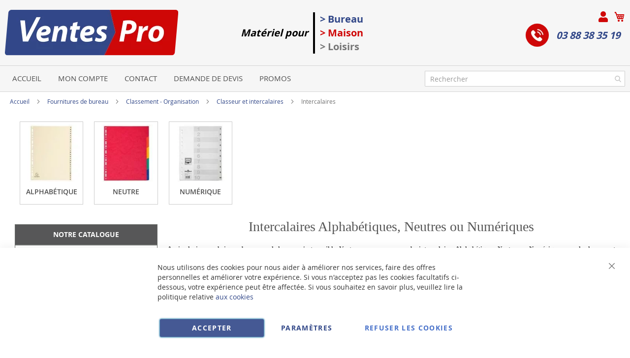

--- FILE ---
content_type: text/html; charset=UTF-8
request_url: https://www.ventes-pro.com/achat-fournitures-de-bureau/classement/classeur-et-intercalaires/intercalaires
body_size: 62736
content:
<!doctype html>
<html lang="fr">
    <head >
        <script>
    var BASE_URL = 'https\u003A\u002F\u002Fwww.ventes\u002Dpro.com\u002F';
    var require = {
        'baseUrl': 'https\u003A\u002F\u002Fwww.ventes\u002Dpro.com\u002Fstatic\u002Fversion1766320684\u002Ffrontend\u002FUgocom\u002Fask\u002Ffr_FR'
    };</script>        <meta charset="utf-8"/>
<meta name="title" content="Intercalaires Alphabétiques, Neutres ou Numériques VENTES-PRO"/>
<meta name="description" content="Avoir plusieurs rubriques dans un seul classeur, c&#039;est possible. Ventes-pro vous suggère ses lots d&#039;intercalaires Alphabétiques, Neutres ou Numériques. idéals pour le classement de vos papiers."/>
<meta name="robots" content="INDEX,FOLLOW"/>
<meta name="viewport" content="width=device-width, initial-scale=1"/>
<meta name="format-detection" content="telephone=no"/>
<link rel="dns-prefetch" href="https://www.google.com"><link rel="preconnect" href="https://www.google-analytics.com"><link rel="preconnect" href="https://www.google.com"><link rel="preconnect" href="https://www.gstatic.com"><link rel="preload" as="style" href="https://www.ventes-pro.com/static/version1766320684/frontend/Ugocom/ask/fr_FR/css/styles-m.min.css"><link rel="preload" as="script" href="https://www.ventes-pro.com/static/version1766320684/frontend/Ugocom/ask/fr_FR/requirejs/require.min.js"><link rel="preload" as="style" href="https://www.ventes-pro.com/static/version1766320684/frontend/Ugocom/ask/fr_FR/Magezon_Builder/css/styles.min.css"><link rel="preload" as="style" href="https://www.ventes-pro.com/static/version1766320684/frontend/Ugocom/ask/fr_FR/$Magezon_PageBuilder/css/styles.min.css"><link rel="preload" as="script" href="https://www.ventes-pro.com/static/version1766320684/frontend/Ugocom/ask/fr_FR/jquery.min.js"><link rel="preload" as="script" href="https://www.ventes-pro.com/static/version1766320684/frontend/Ugocom/ask/fr_FR/knockoutjs/knockout.min.js"><link rel="preload" as="style" href="https://www.ventes-pro.com/static/version1766320684/frontend/Ugocom/ask/fr_FR/Magezon_Core/css/fontawesome5.min.css"><title>Intercalaires Alphabétiques, Neutres ou Numériques VENTES-PRO</title>
<link  rel="stylesheet" type="text/css"  media="all" href="https://www.ventes-pro.com/static/version1766320684/frontend/Ugocom/ask/fr_FR/mage/calendar.min.css" />
<link  rel="stylesheet" type="text/css"  media="all" href="https://www.ventes-pro.com/static/version1766320684/frontend/Ugocom/ask/fr_FR/css/styles-m.min.css" />
<link  rel="stylesheet" type="text/css"  media="all" href="https://www.ventes-pro.com/static/version1766320684/frontend/Ugocom/ask/fr_FR/Amasty_Base/vendor/slick/amslick.min.css" />
<link  rel="stylesheet" type="text/css"  media="all" href="https://www.ventes-pro.com/static/version1766320684/frontend/Ugocom/ask/fr_FR/Magezon_Core/css/styles.min.css" />
<link  rel="stylesheet" type="text/css"  media="all" href="https://www.ventes-pro.com/static/version1766320684/frontend/Ugocom/ask/fr_FR/Magezon_Core/css/owlcarousel/owl.carousel.min.css" />
<link  rel="stylesheet" type="text/css"  media="all" href="https://www.ventes-pro.com/static/version1766320684/frontend/Ugocom/ask/fr_FR/Magezon_Core/css/animate.min.css" />
<link  rel="stylesheet" type="text/css"  media="all" href="https://www.ventes-pro.com/static/version1766320684/frontend/Ugocom/ask/fr_FR/Magezon_Core/css/fontawesome5.min.css" />
<link  rel="stylesheet" type="text/css"  media="all" href="https://www.ventes-pro.com/static/version1766320684/frontend/Ugocom/ask/fr_FR/Magezon_Core/css/mgz_font.min.css" />
<link  rel="stylesheet" type="text/css"  media="all" href="https://www.ventes-pro.com/static/version1766320684/frontend/Ugocom/ask/fr_FR/Magezon_Core/css/mgz_bootstrap.min.css" />
<link  rel="stylesheet" type="text/css"  media="all" href="https://www.ventes-pro.com/static/version1766320684/frontend/Ugocom/ask/fr_FR/Magezon_Builder/css/openiconic.min.css" />
<link  rel="stylesheet" type="text/css"  media="all" href="https://www.ventes-pro.com/static/version1766320684/frontend/Ugocom/ask/fr_FR/Magezon_Builder/css/styles.min.css" />
<link  rel="stylesheet" type="text/css"  media="all" href="https://www.ventes-pro.com/static/version1766320684/frontend/Ugocom/ask/fr_FR/Magezon_Builder/css/common.min.css" />
<link  rel="stylesheet" type="text/css"  media="all" href="https://www.ventes-pro.com/static/version1766320684/frontend/Ugocom/ask/fr_FR/Magezon_NinjaMenus/css/styles.min.css" />
<link  rel="stylesheet" type="text/css"  media="all" href="https://www.ventes-pro.com/static/version1766320684/frontend/Ugocom/ask/fr_FR/Magezon_Core/css/magnific.min.css" />
<link  rel="stylesheet" type="text/css"  media="all" href="https://www.ventes-pro.com/static/version1766320684/frontend/Ugocom/ask/fr_FR/Magezon_Core/css/ionslider.min.css" />
<link  rel="stylesheet" type="text/css"  media="all" href="https://www.ventes-pro.com/static/version1766320684/frontend/Ugocom/ask/fr_FR/BlueFormBuilder_Core/css/intlTelInput.min.css" />
<link  rel="stylesheet" type="text/css"  media="all" href="https://www.ventes-pro.com/static/version1766320684/frontend/Ugocom/ask/fr_FR/Magezon_PageBuilder/css/styles.min.css" />
<link  rel="stylesheet" type="text/css"  media="all" href="https://www.ventes-pro.com/static/version1766320684/frontend/Ugocom/ask/fr_FR/Magezon_PageBuilder/vendor/photoswipe/photoswipe.min.css" />
<link  rel="stylesheet" type="text/css"  media="all" href="https://www.ventes-pro.com/static/version1766320684/frontend/Ugocom/ask/fr_FR/Magezon_PageBuilder/vendor/photoswipe/default-skin/default-skin.min.css" />
<link  rel="stylesheet" type="text/css"  media="all" href="https://www.ventes-pro.com/static/version1766320684/frontend/Ugocom/ask/fr_FR/Magezon_PageBuilder/vendor/blueimp/css/blueimp-gallery.min.css" />
<link  rel="stylesheet" type="text/css"  media="all" href="https://www.ventes-pro.com/static/version1766320684/frontend/Ugocom/ask/fr_FR/Magezon_HeaderFooterBuilder/css/styles.min.css" />
<link  rel="stylesheet" type="text/css"  media="all" href="https://www.ventes-pro.com/static/version1766320684/frontend/Ugocom/ask/fr_FR/Magezon_Newsletter/css/styles.min.css" />
<link  rel="stylesheet" type="text/css"  media="all" href="https://www.ventes-pro.com/static/version1766320684/frontend/Ugocom/ask/fr_FR/Magezon_PageBuilderIconBox/css/styles.min.css" />
<link  rel="stylesheet" type="text/css"  media="all" href="https://www.ventes-pro.com/static/version1766320684/frontend/Ugocom/ask/fr_FR/Magezon_ShopByBrand/css/styles.min.css" />
<link  rel="stylesheet" type="text/css"  media="all" href="https://www.ventes-pro.com/static/version1766320684/frontend/Ugocom/ask/fr_FR/Netreviews_Avisverifies/css/netreviews.min.css" />
<link  rel="stylesheet" type="text/css"  media="all" href="https://www.ventes-pro.com/static/version1766320684/frontend/Ugocom/ask/fr_FR/Netreviews_Avisverifies/css/netreviews_category.min.css" />
<link  rel="stylesheet" type="text/css"  media="screen and (min-width: 768px)" href="https://www.ventes-pro.com/static/version1766320684/frontend/Ugocom/ask/fr_FR/css/styles-l.min.css" />
<link  rel="stylesheet" type="text/css"  media="print" href="https://www.ventes-pro.com/static/version1766320684/frontend/Ugocom/ask/fr_FR/css/print.min.css" />
<script  type="text/javascript"  src="https://www.ventes-pro.com/static/version1766320684/frontend/Ugocom/ask/fr_FR/requirejs/require.min.js"></script>
<script  type="text/javascript"  src="https://www.ventes-pro.com/static/version1766320684/frontend/Ugocom/ask/fr_FR/requirejs-min-resolver.min.js"></script>
<script  type="text/javascript"  src="https://www.ventes-pro.com/static/version1766320684/frontend/Ugocom/ask/fr_FR/mage/requirejs/mixins.min.js"></script>
<script  type="text/javascript"  src="https://www.ventes-pro.com/static/version1766320684/frontend/Ugocom/ask/fr_FR/requirejs-config.min.js"></script>
<link rel="preload" as="font" crossorigin="anonymous" href="https://www.ventes-pro.com/static/version1766320684/frontend/Ugocom/ask/fr_FR/fonts/opensans/light/opensans-300.woff2" />
<link rel="preload" as="font" crossorigin="anonymous" href="https://www.ventes-pro.com/static/version1766320684/frontend/Ugocom/ask/fr_FR/fonts/opensans/regular/opensans-400.woff2" />
<link rel="preload" as="font" crossorigin="anonymous" href="https://www.ventes-pro.com/static/version1766320684/frontend/Ugocom/ask/fr_FR/fonts/opensans/semibold/opensans-600.woff2" />
<link rel="preload" as="font" crossorigin="anonymous" href="https://www.ventes-pro.com/static/version1766320684/frontend/Ugocom/ask/fr_FR/fonts/opensans/bold/opensans-700.woff2" />
<link rel="preload" as="font" crossorigin="anonymous" href="https://www.ventes-pro.com/static/version1766320684/frontend/Ugocom/ask/fr_FR/fonts/Luma-Icons.woff2" />
<link  rel="canonical" href="https://www.ventes-pro.com/achat-fournitures-de-bureau/classement/classeur-et-intercalaires/intercalaires" />
<link  rel="next" href="https://www.ventes-pro.com/achat-fournitures-de-bureau/classement/classeur-et-intercalaires/intercalaires?p=2" />
<link  rel="icon" type="image/x-icon" href="https://www.ventes-pro.com/media/favicon/websites/8/favicon-ventes-pro.png" />
<link  rel="shortcut icon" type="image/x-icon" href="https://www.ventes-pro.com/media/favicon/websites/8/favicon-ventes-pro.png" />
<meta name="p:domain_verify" content="4afb6ec984dd1968d6ee5278e3757486"/>            <script type="text/x-magento-init">
        {
            "*": {
                "Magento_PageCache/js/form-key-provider": {}
            }
        }
    </script>
<style>
	@media (min-width: 1380px) {
		.magezon-builder .mgz-container {width: 1380px;}
	}
	@media all and (min-width:768px),print{
	.navigation,
	 .breadcrumbs,
	 .page-header .header.panel,
	 .header.content,
	 .footer.content,
	 .page-wrapper>.widget,
	 .page-wrapper>.page-bottom,
	 .block.category.event,
	 .top-container,
	 .page-main {
	  max-width:1400px;
	}
}

.text-align-left{text-align:left;}
.text-align-center{text-align:center;}
.text-align-right{text-align:right;}

.float-left{float:left}
.float-right{float:right}

.inlineBlock{display:inline-block;}


/* VENTES PRO */

.sidebar-additional .block-compare{display:none;}
.blanc, .blanc a, .blanc a:hover, .blanc h1, .blanc h2, .blanc h3{color:#fff !important;}
.bleu, .bleu a, .bleu a:hover, .bleu h1, .bleu h2, .bleu h3{color:#314788 !important;}
.rouge, .rouge a, .rouge a:hover, .rouge h1, .rouge h2, .rouge h3{color:#cf0707 !important;}


/* header */

.amsearch-overlay-block{background:transparent !important;z-index:7;}

.amsearch-wrapper-block{width: 100%;margin: 0;padding: 0;}
.amsearch-input-wrapper{width: 100%;}

.amsearch-form-block.-opened{max-width:100%;width:100%;}
.amsearch-result-section{width:100%;}

.amsearch-result-section{flex-wrap: wrap !important;}	
.amsearch-product-list{width:100%}

.amsearch-highlight, .amsearch-highlight:hover, .amsearch-item-container .amsearch-item .amsearch-link, .amsearch-item-container .amsearch-item .amsearch-link:hover, .amsearch-item-container.-page a.amsearch-link, .amsearch-item-container.-page a.amsearch-link:hover, .amsearch-products-section .amsearch-link, .amsearch-products-section .amsearch-link:hover{color:#314788;}

@media screen and (min-width: 1024px) {

	.amsearch-products-section.-grid:not(.-slider) .amsearch-item{max-width: calc(50%) !important;}
	
}

/*@media screen and (max-width:1024px){
	
	.amsearch-result-section{flex-wrap: wrap !important;}	
	
}*/

@media screen and (min-width:768px) and (max-width:1023px){

	.amsearch-products-section.-grid:not(.-slider) .amsearch-item{max-width: calc(100%) !important;}
	
}

.icone-panier-ventes-pro, .icone-panier-ventes-pro > .mgz-element-inner{display:inline;}
.icone-panier-ventes-pro::before, .icone-panier-ventes-pro::after, .icone-panier-ventes-pro > .mgz-element-inner::before, .icone-panier-ventes-pro > .mgz-element-inner::after{clear:none;}
.icone-panier-ventes-pro .minicart-wrapper .action.showcart::before{color:#cf0707;}
.icone-panier-ventes-pro .minicart-wrapper .action.showcart:hover::before{color:#314788;}

.icone-moncompte-ventes-pro, .icone-moncompte-ventes-pro > .mgz-element-inner, .icone-moncompte-ventes-pro > .mgz-element-inner > ul.header.links{display:inline;}
.icone-moncompte-ventes-pro::before, .icone-moncompte-ventes-pro::after, .icone-moncompte-ventes-pro > .mgz-element-inner::before, .icone-moncompte-ventes-pro > .mgz-element-inner::after{clear:none;}
.icone-moncompte-ventes-pro{}

.icone-moncompte-ventes-pro .customer-welcome .action.switch > span{color:#cf0707;display: inline-block;height: auto;margin-top: 2px;overflow: auto;position: inherit;width: auto;font-size: 15px;font-weight: normal;padding-left: 10px;}
.icone-moncompte-ventes-pro .customer-welcome .action.switch:hover > span{color:#314788;}

.icone-moncompte-ventes-pro .customer-menu .header.links .link.my-account-link a span{color:#cf0707;display: block;height: auto;margin-top: 2px;overflow: auto;position: inherit;width: auto;font-size: 15px;font-weight: normal;}
.icone-moncompte-ventes-pro .customer-menu .header.links .link.my-account-link a:hover span{color:#314788;}

.icone-moncompte-ventes-pro::after {clear: both;}

.customer-welcome .customer-name .action.switch:before {
    -webkit-font-smoothing: antialiased;
    -moz-osx-font-smoothing: grayscale;
    font-size: 22px;
    line-height: 28px;
    color: #cf0707;
    content: "\f007";
    font-family: 'Font Awesome 5 Free';
    font-weight: 900;
    margin: 0;
    vertical-align: top;
    display: inline-block;
    overflow: hidden;
    speak: none;
    text-align: center;
}
.customer-welcome .customer-name .action.switch:hover:before {color:#314788;}
.header.links .link.my-account-link a:before {
    -webkit-font-smoothing: antialiased;
    -moz-osx-font-smoothing: grayscale;
    font-size: 22px;
    line-height: 28px;
    color: #cf0707;
    content: "\f007";
    font-family: 'Font Awesome 5 Free';
    font-weight: 900;
    margin: 0;
    vertical-align: top;
    display: inline-block;
    overflow: hidden;
    speak: none;
    text-align: center;
}
.header.links .link.my-account-link a:hover:before {color:#314788;}
.customer-welcome .customer-name .action.switch:after{display:none;}
.customer-menu .header.links .link.my-account-link a:before {
    content: "\f506";
}
.header.links .link.my-account-link a span{
    border: 0;
    clip: rect(0, 0, 0, 0);
    height: 1px;
    margin: -1px;
    overflow: hidden;
    padding: 0;
    position: absolute;
    width: 1px;
}
.header.links>li.customer-welcome+.link.my-account-link {
    display: none;
}




.tel-ventes-pro-header{display: inline-block;padding: 0 10px 0 0;font-weight: bold;font-size: 20px;font-style: italic;}
.tel-ventes-pro-header a{color:#314788;text-decoration:none;}
.tel-ventes-pro-header a:hover{color:#cf0707;text-decoration:none;}
.tel-ventes-pro-header .mgz-element-inner{margin-bottom:0 !important;}
.tel-ventes-pro-header img{vertical-align:bottom;margin-right: 15px;}
.tel-ventes-pro-header p{line-height:47px;}

/*.form-recherche-header-ventes-pro .block-search .action.search{opacity: 1;}
.form-recherche-header-ventes-pro .block-search .action.search::before{color:#cf0707;}*/

.menu-header-ventes-pro .hfb-links-items a{text-decoration:none;color:#4f4f4f;font-size: 15px;text-transform:uppercase;}
.menu-header-ventes-pro .hfb-links-items a:hover{text-decoration:none;color:#fff;background:#cf0707;}

.colonne-tel-ventes-pro-header{text-align:right;}

.menu-header3-ventes-pro .mgz-icon-list-item-icon{font-size: 15px;color:#314788;padding-bottom: 5px;display: block;text-align: center;}
.menu-header3-ventes-pro .hfb-links-items a:hover .mgz-icon-list-item-icon{color:#314788;}
.menu-header3-ventes-pro .hfb-links-items a{text-decoration:none;color:#000;font-size: 15px;display: block;text-align: center;}
.menu-header3-ventes-pro .hfb-links-items a:hover{text-decoration:none;color:#314788;}

@media screen and (max-width:767px){
	
	.logo-header-ventes-pro{text-align:center;}
	.logo-header-ventes-pro img{max-height:50px;}
 
	.colonne-tel-ventes-pro-header{text-align:center;}
	
	.form-recherche-header-ventes-pro{padding: 10px 5px;}

    /*.form-recherche-header-ventes-pro > .mgz-element-inner{margin-top: 0 !important;margin-bottom:0 !important;}
    .hfb-header8 .mgz-element-search_form .block-search .control{position:initial;}
    .hfb-header8 .block-search .minisearch input#search{position:static;padding: 0 30px 0 9px;}
	.hfb-header8 .block-search .minisearch .label{position: relative;top: 32px;left: 3px;margin-top: -30px;}
    .hfb-header8 .block.block-search{width:100%;}
    .hfb-header8 .block.block-search .control{padding:0;}
    .hfb-header8 .block.block-search .control input{margin:0;}
    .hfb-header8 .mgz-element-search_form-wrapper > .mgz-element-inner{padding:0 10px;}
	
	.form .search-autocomplete {top:250px;width:unset !important;}
	.hfb-header8 .block-search .minisearch input#search {padding: 0 30px 0 25px;}*/
	
	
	.icone-panier-ventes-pro{display:inline-block;order:2;padding-left:10px;min-width:35%;text-align:center;}
	.icone-moncompte-ventes-pro{display:inline-block;order:1;padding-right:10px;min-width:35%;text-align:center;}
	.icone-panier-ventes-pro .minicart-wrapper {float: none;}

	.customer-welcome{position: relative;}
	.customer-welcome::before, .customer-welcome::after{content: '';display: table;}
	.customer-welcome::after{clear: both;}

	.customer-welcome.active .customer-menu{display: block;}

	.customer-welcome .customer-name{cursor: pointer;}
	
	.customer-welcome .action.switch{background: none;-moz-box-sizing: content-box;border: 0;box-shadow: none;line-height: inherit;margin: 0;padding: 0;text-decoration: none;text-shadow: none;font-weight: 400;color: #ffffff;cursor: pointer;display: inline-block;}
	.customer-welcome .action.switch::after{font-size: 10px;line-height: 22px;color: inherit;content: '\e622';font-family: 'luma-icons';margin: 0;vertical-align: top;font-weight: normal;overflow: hidden;text-align: center;}

	.customer-welcome.active ul{display: block;}

	.customer-welcome .action.switch > span{border: 0;clip: rect(0, 0, 0, 0);margin: -1px;padding: 0;}

	.customer-welcome .customer-menu{display: none;}

	.customer-welcome ul{margin: 0;padding: 0;list-style: none none;background: #ffffff;border: 1px solid #bbbbbb;margin-top: 4px;box-sizing: border-box;display: none;position: absolute;top: 100%;right: 0;box-shadow: 0 3px 3px rgba(0, 0, 0, 0.15);}
	.customer-welcome ul::before, .customer-welcome ul::after{content: '';display: block;height: 0;position: absolute;width: 0;}
	.customer-welcome ul::before{right: 10px;top: -12px;border: 6px solid;border-color: transparent transparent #ffffff transparent;z-index: 99;}
	.customer-welcome ul::after{right: 9px;top: -14px;border: 7px solid;border-color: transparent transparent #bbbbbb transparent;z-index: 98;}
	.customer-welcome ul li{margin: 0;padding: 0;}
	.customer-welcome li a {color: #333333;display: block;line-height: 1.4;padding: 8px;}
	.customer-welcome li a:visited{color: #333333;}
	
	.customer-welcome .header.links {min-width: 175px;z-index: 1000;}

	.customer-name, .customer-welcome + .authorization-link{display:inline-block;}

	.colonne-droite-header{text-align:center;}

	.colonne-icone-dyn{display: flex;flex-direction: row;justify-content: center;}	

}

@media screen and (min-width:768px){
	
	.logo-header-ventes-pro{padding:10px}
	
	.colonne-icone-dyn{text-align:right;}
	
}


/* footer */

.icone-footer-ventes-pro a:hover{text-decoration:none;}

.icone-footer-ventes-pro a{color:#314788;}
.icone-footer-ventes-pro a:hover{text-decoration:none;color:#cf0707;}

.colonne-footer-ventes-pro a{color:#5b5a5a;}
.colonne-footer-ventes-pro a:hover{text-decoration:none;color:#cf0707;}


/* menu */

#ninjamenus8{z-index: 100;}
#ninjamenus8 .nav-item > a{line-height: 30px;padding-top: 2px;padding-bottom: 2px;}

#ninjamenus8 .nav-item .caret{position:absolute;right:10px;top: 4px;}



@media screen and (max-width:767px){
  
  .columns .sidebar-main{order:0;}
  .hfb-header{margin-bottom:0;}
  #maincontent{padding-left:0;padding-right:0;}
  .columns .column.main{padding-left:15px;padding-right:15px;}

  .block.ninjamenus-widget > .ninjamenus.menu-principal-ventes-pro{background:#f8f8f8;}
  .block.ninjamenus-widget{margin-left:-15px;margin-right:-15px;margin-bottom:20px!important;}

}


@media screen and (min-width:768px){
	
	.ninjamenus.ninjamenus-desktop .left_edge_parent_item > .item-submenu {left: 100%;top: 0;padding: 0;width: 250px;}
	.ninjamenus.ninjamenus-desktop .level0 .left_edge_parent_item > .item-submenu {left:100%;}
	.ninjamenus.ninjamenus-desktop .level0 .left_edge_parent_item.item-hovered > a {background: #314788 !important;color: #fff !important;}
	
	#ninjamenus8.ninjamenus.ninjamenus-desktop .left_edge_parent_item.active > a { background: #314788 !important; color: #fff !important;}
	#ninjamenus8.ninjamenus.ninjamenus-desktop .mgz-element.nav-item.active > a { background: #314788 !important; color: #fff !important;}
	
   .columns .sidebar-main{padding-right:0;}
   
   .menu-principal-ventes-pro .level0 + .level0 {border-top: solid 1px #d3d3d3;}
   .menu-principal-ventes-pro .item-submenu .nav-item + .nav-item {border-top: solid 1px #d3d3d3;}
   
   #maincontent .ninjamenus-widget .block-title{margin-top:10px;}
  
}


#maincontent .menu-trigger-inner{width: 100%;text-align: center;padding:0;}
#maincontent .ninjamenus-hamburger-trigger .menu-trigger-inner:hover,#maincontent .ninjamenus-hamburger-active .menu-trigger-inner{background:#314788;}
#maincontent .ninjamenus-hamburger-menu .nav-item > a:hover{color:#314788;}
#maincontent .ninjamenus a{color:#363636;}

#maincontent .ninjamenus-widget .block-title{text-align:center;background:#575758;}

@media screen and (max-width:767px){
	#maincontent .ninjamenus-widget .block-title{display:none;}
}



/* h1 ... + cms */

@media (min-width: 768px) {
	h1{font-size:28px;}
}

h1#page-title-heading, h1.cpb-category-name, h1.ppbd-product-name{color:#575757;text-align:center;display:block;font-weight: normal;font-family: Verdana;margin:0;}
.category-view h2, .cpb-category-description h2{color:#575757; font-size:2.2rem;font-weight: normal;font-family: Verdana;margin:0;}
.category-view h3, .cpb-category-description h3{color:#575757;font-size:2.2rem;font-weight: normal;font-family: Verdana;margin:0;}
.category-view a, .cpb-category-description a{color:#314788;}
.category-view a:hover, .cpb-category-description a:hover{text-decoration:none;color:#cf0707;}


.cms-page-view .page-main .magezon-builder h1, .cms-noroute-index .page-main .magezon-builder h1, .cms-home-ventes-pro .page-main .magezon-builder h1{color:#575757;text-align:center;font-weight: normal;font-family: Verdana;margin:0;}
.cms-page-view .page-main .magezon-builder h2, .cms-noroute-index .page-main .magezon-builder h2, .cms-home-ventes-pro .page-main .magezon-builder h2{color:#575757;font-size:2.2rem;font-weight: normal;font-family: Verdana;margin:0;}
.cms-page-view .page-main .magezon-builder h3, .cms-noroute-index .page-main .magezon-builder h3, .cms-home-ventes-pro .page-main .magezon-builder h3{color:#575757;font-size:2.2rem;font-weight: normal;font-family: Verdana;margin:0;}
.cms-page-view .page-main .magezon-builder a, .cms-noroute-index .page-main .magezon-builder a, .cms-home-ventes-pro .page-main .magezon-builder a, a.action.remind{color:#314788;}
.cms-page-view .page-main .magezon-builder a:hover, .cms-noroute-index .page-main .magezon-builder a:hover, .cms-home-ventes-pro .page-main .magezon-builder a:hover, a.action.remind:hover{text-decoration:none;color:#cf0707;}
.cms-page-view .page-main .magezon-builder ul > li, .cms-noroute-index .page-main .magezon-builder ul > li, .cms-home-ventes-pro .page-main .magezon-builder ul > li{margin-bottom: 2rem;}

.form-contact-ventes-pro .mgz-element-inner, .form-devis-ventes-pro .mgz-element-inner, .form-sav-ventes-pro .mgz-element-inner{padding:0 !important;margin-left:0 !important;margin-right:0 !important;}


/* home */

.slide-accueil .mgz-carousel-custom_link { max-width: 100%; display: block; width: 100%; height: auto;}

.slide-home-ventes-pro .mgz-button a.mgz-link{color:#fff;}
.slide-home-ventes-pro .mgz-button a.mgz-link:hover{color:#fff;text-decoration:none;}

.row-categorie-home .inner-content > div {margin-bottom: 20px;}

.categorie-home{border:solid 1px #717171;}
.categorie-home:hover{background:#edf0f9;}
.categorie-home img { max-height: 200px;}
.categorie-home .mgz-element-text{background:#314788;padding:4px;margin-bottom: -15px;border-radius: 8px;}

.categorie-home a{color:#fff !important;font-size: 15px;font-weight: bold;text-transform: uppercase;}
.categorie-home a:hover{color:#fff !important;}

.slide-produit-home{text-align: center;}
.slide-produit-home .owl-stage{display:flex;flex-wrap: wrap;}
.slide-produit-home .owl-item{padding:10px;}
.slide-produit-home .mgz-carousel .owl-item .product-item{padding:10px;border:solid 1px #314788;height: 100%;}
.slide-produit-home a{color:#314788 !important;font-weight: bold;}
.slide-produit-home a:hover{color:#cf0707 !important;text-decoration:none !important;}

.slide-produit-home .mgz-carousel .owl-nav [class*="owl-"]{opacity:1;background:#314788;border-radius: 50%;}
.slide-produit-home .mgz-carousel .owl-nav [class*="owl-"]:hover{background:#cf0707;}
.slide-produit-home .mgz-carousel .owl-nav button i{color:#fff;font-size:25px;}
.slide-produit-home .mgz-carousel .owl-nav button:hover i{color:#fff;}

.slide-marque-home .mgz-carousel .owl-nav [class*="owl-"]{opacity:1;background:#314788;border-radius: 50%;}
.slide-marque-home .mgz-carousel .owl-nav [class*="owl-"]:hover{background:#cf0707;}
.slide-marque-home .mgz-carousel .owl-nav button i{color:#fff;font-size:25px;}
.slide-marque-home .mgz-carousel .owl-nav button:hover i{color:#fff;}
.slide-marque-home .owl-item {padding: 0 10px;}

.en-savoir-plus h4{font-weight: normal;font-size: inherit;line-height: inherit;}

@media screen and (max-width:767px){
	.slide-accueil{margin-top:-20px;margin-left:-30px;margin-right:-30px;}
}



/* listing categorie */

.page-products .magezon-builder .mgz-element-category_products.cpb-grid-col-2 .product-item{width:100%;}
.product-item-info a, .product-item-info a:visited{color:#314788;}
.product-item-info a:hover{color:#314788;}
.products-list a.product-item-link{font-size:20px;}
.products-list .product-item + .product-item{border-top:solid 1px #0c1e71;padding-top: 20px;}

.slide-categories-home-az-fournitures{}

.slide-sous-categories-ventes-pro .owl-carousel .owl-stage{display:flex;}
.slide-sous-categories-ventes-pro .owl-carousel .owl-item{padding:10px;}
.slide-sous-categories-ventes-pro .subcategory {border: solid 1px #ccc;padding: 5px;height:100%;width: calc(100% - 2px);}

.slide-sous-categories-ventes-pro .subcategory img {max-height: 150px;display: inline-block;}
.slide-sous-categories-ventes-pro .subcategory a{color:#4f4f4f;font-weight:600;text-transform: uppercase;}
.slide-sous-categories-ventes-pro .subcategory a:hover{color:#314788;text-decoration:none;}

.slide-sous-categories-ventes-pro .mgz-carousel-nav-position-center_split .owl-nav [class*="owl-"]{opacity:1;}
.slide-sous-categories-ventes-pro .mgz-carousel-nav-position-center_split .owl-nav [class*="owl-"]:hover{background:#314788;}
.slide-sous-categories-ventes-pro .mgz-carousel-nav-position-center_split .owl-nav button i{color:#314788;}
.slide-sous-categories-ventes-pro .mgz-carousel-nav-position-center_split .owl-nav button:hover i{color:#fff;}

/*.products-list .product-item .price-box{border: solid 2px #314788;padding:10px;}
.products-list .product-item .price-box .price-container .price-including-tax, .products-list .product-item .price-box .price-container .price-excluding-tax{display:none;}

.products-list .product-item .price-box .price-container .price{color:#5a556e;font-size:27px;font-weight: 600;}
.products-list .product-item .price-box .price-container .price-excluding-tax .price{font-size:16px;}
.products-list .product-item .price-box .price-container .price-including-tax + .price-excluding-tax::before{font-size:16px;}
.products-list .product-item .price-box a.minimal-price-link, .products-list .product-item .price-box a.minimal-price-link .price-final_price .price-label{font-size:20px;}

.products-list .product-item .price-box a.minimal-price-link{pointer-events: none;}
.products-list .product-item .price-box a.minimal-price-link:hover{text-decoration:none;}
.products-list .product-item .price-box a.minimal-price-link .price-container > span{display:inline-block;margin-bottom:0;}
.products-list .product-item .price-box a.minimal-price-link .price-container > span.price-label, .products-list .product-item .price-box a.minimal-price-link:hover .price-container > span.price-label{color:#5a556e;}
.products-list .product-item .price-box a.minimal-price-link .price-container > span.price-wrapper , .products-list .product-item .price-box a.minimal-price-link:hover .price-container > span.price-wrapper {color:#314788;}*/
.products-list .product-item .price-box{display:none;}

.products-list .product-price-div .remise{text-align: center;color: #cf0707;}

.products-list .product-item .table-tier-price {border: solid 1px #314788;margin-bottom: 20px;}
.products-list .product-item .table-tier-price tbody td {border: solid 1px #314788;border-collapse: collapse;padding:10px;}
.products-list .product-item .table-tier-price thead {background: #314788;border: solid 1px #314788;color:#fff;}
.products-list .product-item .table-tier-price thead th + th {border-left: solid 1px #fff;}
.products-list .product-item .table-tier-price tbody td.table-tier-price-bold {background:#efefef;}
.products-list .product-item .old-price{text-decoration: line-through 2px red;}

.products-list .product-item{padding-bottom:20px;}
.products-list .product-item .product-item-details .product-item-inner .product-price-div{padding-top:10px;padding-bottom:10px;}
.products-list .product-item .product-item-details .product-item-inner .product-price-div input[type="number"]{width:50px;margin-bottom:20px;}
.products-list .product-item .product-item-details .product-item-inner .product-price-div .field.qty{display:inline-block;margin-right:20px;}

@media screen and (min-width:1000px){
	.products-list .product-item .product-item-details .product-item-inner{overflow:hidden;}
	.products-list .product-item .product-item-details .product-item-inner .product-description-div{width:46%;float:left;padding-left:2%;padding-right:2%;}
	.products-list .product-item .product-item-details .product-item-inner .product-price-div{width:46%;float:left;padding-left:2%;padding-right:2%;}
}



/* page produit */

/*.ppbd-product-price .product-info-price{border: solid 2px #314788;padding:10px;}*/
.ppbd-product-price .product-info-price{border:none;padding:0;}
.ppbd-product-price .product-info-price .price-box{width:100%;}
.ppbd-product-price .product-info-price .price-box .price-container .price-including-tax, .ppbd-product-price .product-info-price .price-box .price-container .price-excluding-tax{display:none;}
.ppbd-product-price .product-info-price .price-box .price-container .price{color:#5a556e;font-size:30px;}
.ppbd-product-price .table-tier-price {border: solid 1px #314788;}
.ppbd-product-price .table-tier-price tbody td {border: solid 1px #314788;border-collapse: collapse;padding:10px;}
.ppbd-product-price .table-tier-price thead {background: #314788;border: solid 1px #314788;color:#fff;}
.ppbd-product-price .table-tier-price thead th + th {border-left: solid 1px #fff;}
.ppbd-product-price .table-tier-price tbody td.table-tier-price-bold {background:#efefef;}
.ppbd-product-price .old-price{text-decoration: line-through 2px red;display:none;}

.ppbd-product-price .remise{text-align: center;color: #cf0707;}

.product-info-main .ppbd-product-price .price-box{padding-bottom:0;}
/*.product-info-main .ppbd-product-price .price-box > .price-container{display:none;}*/
.product-info-main .ppbd-product-price a.minimal-price-link{pointer-events: none;border: solid 2px #314788;padding:10px;}
.product-info-main .ppbd-product-price a.minimal-price-link:hover{text-decoration:none;}
.product-info-main .ppbd-product-price a.minimal-price-link .price-container > span{display:inline-block;margin-bottom:0;}
.product-info-main .ppbd-product-price a.minimal-price-link .price-container > span.price-label, .product-info-main .ppbd-product-price a.minimal-price-link:hover .price-container > span.price-label{color:#5a556e;}
.product-info-main .ppbd-product-price a.minimal-price-link .price-container > span.price-wrapper , .product-info-main .ppbd-product-price a.minimal-price-link:hover .price-container > span.price-wrapper {color:#314788;}

.ppbd-product-addtocart .product-add-form .product-options-wrapper{border: solid 2px #314788;padding:10px;}
.ppbd-product-addtocart .product-add-form .product-options-wrapper .fieldset > .field > .label{font-weight: bold;font-size: 17px;}

.ppbd-product-addtocart .product-add-form .fieldset{display: flex;}
.ppbd-product-addtocart .product-add-form .field.qty{margin-right:20px;}
.ppbd-product-addtocart .product-add-form .actions{margin-top: 10px;}
.ppbd-product-addtocart .product-add-form .actions button{font-size:16px;margin-right:0;}

.ppbd-product-addtocart .box-tocart .action.tocart{width:unset;}

.ppbd-upsell-products .products-grid .product-item-info {border: solid 1px #000;padding: 10px;min-height: 380px;}
.ppbd-upsell-products .products-grid .product-item-info:hover {box-shadow:none;margin:0;padding:10px;border: solid 1px #000;}

.product-brands.shopbybrand-block ul li{width: 100%;}


/* autre */
.breadcrumbs{margin-top:10px;margin-bottom:10px;}
.breadcrumbs a, .breadcrumbs a:visited{color:#314788;}
.breadcrumbs a:hover{color:#d8072f;text-decoration:none;}

.checkout-payment-method .payment-method-title .payment-icon{width: unset !important;}

.actions .action.primary, .actions-primary .action.primary, .actions-toolbar .action.primary, .action.primary.checkout{background: #314788;border: 1px solid #314788;}
.actions .action.primary:hover, .actions-primary .action.primary:hover, .actions-toolbar .action.primary:hover, .action.primary.checkout:hover{background: #d8072f;border: 1px solid #d8072f;}

.action.tocompare{display:none !important;}

#maincontent .mgz-element-magento_widget{z-index:0;}

.table-tier-price th, .table-tier-price td {text-align: center;}

.mgz-productpagebuilder .ppbd-product-sku .product.sku .type{font-weight:bold;}
.mgz-productpagebuilder .ppbd-product-sku .product.sku .type:after {content: ' :';}

.admin__field-label span { display: inline !important; }

.page-title-wrapper{margin-top:20px;}
@media screen and (max-width:767px){
	.page-title-wrapper{padding:0 10px;}
}

@media screen and (max-width:767px){
	.filter-title strong{left: calc(50% - 50px);width: 100px;}
	.filter.block{margin-bottom:40px;}
	.block-collapsible-nav {position: relative;top: -30px;margin-bottom: -30px;}
	.account .sidebar-additional{margin-top:20px;}
}

.opc-estimated-wrapper{margin-top:0;}
.checkout-container{margin:20px 0;}

.mgz-categorypagebuilder .columns{display:block;z-index: 8;}
.mgz-categorypagebuilder .columns .column.main{padding:0;}




/* brands */

.shopbybrand-block .block-title{background:#314788;}
</style>
<script type="application/ld+json">{"@context":"https:\/\/schema.org\/","@type":"WebSite","url":"https:\/\/www.ventes-pro.com\/","potentialAction":{"@type":"SearchAction","target":"https:\/\/www.ventes-pro.com\/catalogsearch\/result\/index\/?q={search_term_string}","query-input":"required name=search_term_string"},"name":"Ventes Pro"}</script><script type="application/ld+json">{"@context":"https:\/\/schema.org\/","@type":"Organization","image":"","name":"Ventes Pro","url":"https:\/\/www.ventes-pro.com\/","address":{"@type":"PostalAddress","addressCountry":"FR","addressLocality":"MOLSHEIM","addressRegion":"67","postalCode":"67120","streetAddress":"10 Rue de la Boucherie"},"email":"boutique@ventes-pro.com","telephone":"03.88.38.35.19"}</script>
<script data-rocketjavascript="false">
    var MagefanWebP = {

        _canUseWebP: null,

        getUserAgentInfo: function(){
            try {
                var ua = navigator.userAgent,
                    tem,
                    M = ua.match(/(opera|chrome|safari|firefox|msie|trident(?=\/))\/?\s*(\d+)/i) || [];
                if (/trident/i.test(M[1])) {
                    tem = /\brv[ :]+(\d+)/g.exec(ua) || [];
                    return ['IE', (tem[1] || '')];
                }
                if (M[1] === 'Chrome') {
                    tem = ua.match(/\b(OPR|Edge)\/(\d+)/);
                    if (tem != null) {
                        tem = tem.slice(1);
                        tem[0] = tem[0].replace('OPR', 'Opera');
                        return tem;
                    }
                }
                M = M[2] ? [M[1], M[2]] : [navigator.appName, navigator.appVersion, '-?'];
                if ((tem = ua.match(/version\/(\d+)/i)) != null) M.splice(1, 1, tem[1]);
                return M;
            } catch (e) {
                return ['', 0];
            }
        },

        canUseWebP: function(){

            

            if (null !== this._canUseWebP){
                return this._canUseWebP;
            }

            try {
                var elem = document.createElement('canvas');
                if (!!(elem.getContext && elem.getContext('2d'))) {
                    var r = (elem.toDataURL('image/webp').indexOf('data:image/webp') == 0);
                    if (!r) {
                        var ua = this.getUserAgentInfo();
                        if (ua && ua.length > 1) {
                            ua[0] = ua[0].toLowerCase();
                            if ('firefox' == ua[0] && parseInt(ua[1]) >= 65) {
                                this._canUseWebP = true;
                                return this._canUseWebP;
                            }
                            if ('edge' == ua[0] && parseInt(ua[1]) >= 18) {
                                this._canUseWebP = true;
                                return this._canUseWebP;
                            }
                            if ('safari' == ua[0]) {
                                if (navigator.platform.includes('Mac')) {
                                    if (parseInt(ua[1]) >= 16) {
                                        this._canUseWebP = true;
                                    }
                                } else {
                                    if (parseInt(ua[1]) >= 15) {
                                        this._canUseWebP = true;
                                    }
                                }

                                return this._canUseWebP;
                            }
                        }
                    }

                    this._canUseWebP = r;
                    return this._canUseWebP;
                }
                this._canUseWebP = false;
                return this._canUseWebP;
            } catch (e) {
                console.log(e);
                this._canUseWebP = false;
                return this._canUseWebP;
            }
        },

        getOriginWebPImage: function(src) {
            if (src.indexOf('mf_webp') == -1) {
                return src;
            }

            var array = src.split('/');
            var imageFormat = '';

            for (var i = 0; i < array.length; i++) {
                if (array[i] == 'mf_webp') {
                    imageFormat = array[i + 1];
                    array.splice(i, 3);
                    break;
                }
            }
            src = array.join('/');
            return src.replace('.webp', '.' + imageFormat);
        },

        getWebUrl: function (imageUrl) {
            /* @var string */
            imageUrl = imageUrl.trim();
            var baseUrl = 'https://www.ventes-pro.com/';
            var imageFormat = imageUrl.split('.').pop();

            if ('webp' === imageFormat) {
                return imageUrl;
            }

            var mediaBaseUrl = 'https://www.ventes-pro.com/media/';
            var staticBaseUrl = 'https://www.ventes-pro.com/static/';

            if (imageUrl.indexOf(mediaBaseUrl) == -1 && imageUrl.indexOf(staticBaseUrl) == -1) {
                mediaBaseUrl = baseUrl + 'media/';
                staticBaseUrl = baseUrl + 'static/';

                if (imageUrl.indexOf(mediaBaseUrl) == -1 && imageUrl.indexOf(staticBaseUrl) == -1) {
                    return false;
                }
            }

            var imagePath = imageUrl;
            imagePath = imagePath.replace(mediaBaseUrl, 'media/');
            imagePath = imagePath.replace(staticBaseUrl, 'static/');
            imagePath = imagePath.replace(baseUrl + 'pub/media/', 'media/');
            imagePath = imagePath.replace(baseUrl + 'pub/static/', 'static/');
            imagePath = imagePath.replace(/\.(jpe?g|png|gif)$/i, '.webp');
            imagePath = mediaBaseUrl + 'mf_webp/' + imageFormat + '/' + imagePath;
            imagePath = imagePath.replace('%20', ' ');
            imagePath = imagePath.replace(/version\d{10}\//g, '');
            return imagePath;
        }
    };

    /* MagicToolboxContainer Fix */
    function MagefanWebPMagicToolboxContainerFix()
    {
        if (!MagefanWebP.canUseWebP()) {
            (function(){
                var i;
                var els = document.querySelectorAll('.MagicToolboxContainer a, .MagicToolboxContainer img');
                if (!els) return;
                var el;
                for (i=0; i<els.length; i++) {
                    el = els[i];
                    if (el.href) {
                        el.href = MagefanWebP.getOriginWebPImage(el.href);
                    }

                    if (el.getAttribute('webpimg')) {
                        el.src = MagefanWebP.getOriginWebPImage(el.getAttribute('webpimg'));
                    } else {
                        if (el.src) {
                            el.src = MagefanWebP.getOriginWebPImage(el.src);
                        }
                    }

                    if (el.dataset && el.dataset.image) {
                        el.dataset.image = MagefanWebP.getOriginWebPImage(el.dataset.image);
                    }

                }
            })();
        } else {
            replacePixelMagicToolbox();
            checkIfPixelReplaced();
        }
    }

    function replacePixelMagicToolbox() {
        (function() {
            var i, els = document.querySelectorAll('.MagicToolboxContainer img');

            if (!els) return;
            var el;

            for (i=0; i<els.length; i++) {
                el = els[i];

                if (el.getAttribute('webpimg')) {
                    el.src = el.getAttribute('webpimg');
                }
            }
        })();
    }

    function checkIfPixelReplaced() {
        var intervalCounter = 0,
            waitForMagicToolbox = setInterval(function() {
                if (document.querySelectorAll('figure img[src$="/p.jpg"]').length) {
                    replacePixelMagicToolbox();
                    clearInterval(waitForMagicToolbox);
                }

                if (intervalCounter > 10) {
                    clearInterval(waitForMagicToolbox);
                }

                intervalCounter++;
            }, 500);
    }


    function updateBodyClassAndFallbackToOriginalImagesIfNoWebPSupport()
    {
      
        if (!MagefanWebP.canUseWebP()) {
            document.body.className += ' no-webp ';

            (function(){
                var i;
                var els = document.querySelectorAll('a[href$=".webp"]');
                if (!els) return;
                var el;
                for (i=0; i<els.length; i++) {
                    el = els[i];
                    if (el.href) {
                         el.href = MagefanWebP.getOriginWebPImage(el.href);
                    }
                }
            })();
        } else {
            document.body.className += ' webp-supported ';
        }
    }

    document.addEventListener('DOMContentLoaded', updateBodyClassAndFallbackToOriginalImagesIfNoWebPSupport);
    document.addEventListener('breeze:load', updateBodyClassAndFallbackToOriginalImagesIfNoWebPSupport);

    
</script>
<script>
    document.addEventListener('DOMContentLoaded', function(e){
        if (!MagefanWebP.canUseWebP()) {
            /* Replace some custom webp images with original one if webp is not supported */
            /* Can add <a> tag in future as well */
            setInterval(function(){
                document.querySelectorAll("img[src$='.webp']:not(.no-origin-webp-img)").forEach(function(el){
                    var scr = el.getAttribute('src');
                    var newScr = MagefanWebP.getOriginWebPImage(scr);

                    if (scr != newScr) {
                        el.setAttribute('src', newScr);
                    } else {
                        el.classList.add('no-origin-webp-img');
                    }
                });

            }, 1000);
        }

        function processLazyPictureImg(img)
        {
            var src = img.getAttribute('src');
            var keys = ['original', 'src', 'lazyload'];
            var original, _original;
            for (var i=0;i<keys.length;i++) {
                _original = img.getAttribute('data-' + keys[i]);
                if (_original) {
                    original = _original;
                    break;
                }
            }
            if (original == src) {

                if (img.getAttribute('data-mf-lazy-picture-img')) return;
                img.setAttribute('data-mf-lazy-picture-img', 1);


                img.parentElement.querySelectorAll('source').forEach(function(el){
                    var srcset = el.getAttribute('srcset');
                    var originalset = el.getAttribute('data-originalset');
                    if (originalset && (originalset != srcset)) {
                        el.setAttribute('srcset', originalset);
                        el.classList.remove('lazyload');
                    }
                });

                var lazyLoader = img.closest('.lazy-loader');
                if (lazyLoader) {
                    lazyLoader.classList.remove('lazy-loader');
                }

                document.querySelectorAll("picture img[src='"+src+"']").forEach(function(img){
                    processLazyPictureImg(img);
                });

            }
        }

        document.querySelectorAll('picture img[data-original],picture img[data-src],picture img[data-lazyload]').forEach(function(el){
            el.addEventListener('load', function(e){
                processLazyPictureImg(e.target);
            });
            processLazyPictureImg(el);
        });
    });
</script>
<style>
    picture.mfwebp source.lazyload,
    picture.mfwebp source.lazy {background:none;content:none;}
</style>

<script type="text/x-magento-init">
    {
        "*": {
             "widgetfloat":
                        {
                            "scriptfloatEnable":"0",
                            "scriptfloat":""
                        }
        }
    }
</script>
<script type="text&#x2F;javascript">
(function(w,d,s,l,i){w[l]=w[l]||[];w[l].push({'gtm.start':
                new Date().getTime(),event:'gtm.js'});var f=d.getElementsByTagName(s)[0],
            j=d.createElement(s),dl=l!='dataLayer'?'&amp;l='+l:'';j.async=true;j.src=
            '';f.parentNode.insertBefore(j,f);
})(window,document,'script','dataLayer','GTM-N5FDDQMZ');
</script>

<script type="text&#x2F;javascript">
window.taggrsQuoteData = {};
window.taggrsCurrency = 'EUR';
window.taggersEventsConfig = {"remove_from_cart":true};
window.taggrsDebugMode = true;

document.addEventListener('DOMContentLoaded', () => {
    taggrsReloadQuoteData();
});

const eventTriggeredCounter = {};

function taggrsReloadQuoteData() {

    return fetch('https://www.ventes-pro.com/taggrs-datalayer/getquotedata/')
        .then(response => {
            if (!response.ok) {
                console.warn('GET request failed');
            }
            return response.json()
        })
        .then(data => {
            window.taggrsQuoteData = data;
            console.log('Quote data reloaded');
        })
}

function taggrsLoadUserData(callback) {
    return fetch('https://www.ventes-pro.com/taggrs-datalayer/getuserdata/')
        .then(response => {
            if (!response.ok) {
                console.warn('GET request failed');
            }
            return response.json()
        })
        .then(data => {
            window.taggrsUserData = data;
            if (typeof  callback === 'function') {
                callback(data);
            }
        })
}

function taggrsPush(dataLayer, reloadUserData) {

    if (!dataLayer.hasOwnProperty('ecommerce')) {
        return;
    }

    window.dataLayer = window.dataLayer || [];

    if (!dataLayer.hasOwnProperty('ecommerce')) {
        dataLayer.ecommerce = {};
    }

    const userDataEmpty = !dataLayer.ecommerce.hasOwnProperty('user_data')
        || !dataLayer.ecommerce.user_data.hasOwnProperty('email')

    if (userDataEmpty) {
        taggrsLoadUserData((data) => {
            dataLayer.ecommerce.user_data = data;
            window.dataLayer.push(dataLayer);
            if (window.taggrsDebugMode) {
               console.log(dataLayer);
            }
        });
    } else {
        window.dataLayer.push(dataLayer);
        if (window.taggrsDebugMode) {
            console.log(dataLayer);
        }
    }
}

function taggrsAjaxEvent(eventName, callback, limit) {

    if (typeof limit !== "undefined") {
        if (eventTriggeredCounter.hasOwnProperty(eventName) && eventTriggeredCounter[eventName] >= limit ) {
            return;
        }

        if (!eventTriggeredCounter.hasOwnProperty(eventName)) {
            eventTriggeredCounter[eventName] = 1;
        } else {
            eventTriggeredCounter[eventName]++;
        }
    }

    const ajaxBaseUrl = 'https://www.ventes-pro.com/taggrs-datalayer/';

    return fetch(ajaxBaseUrl + eventName)
        .then(response => {
            if (!response.ok) console.warn('GET request failed');
                return response.json()
        })
        .then(data => {
            taggrsPush(data, false);
            if (typeof callback === 'function') {
                callback();
            }
        })
        .catch(error => {
            console.log(error);
        });
}</script>    <style>.tp7ad44-s{margin-top:10px !important;margin-bottom:10px !important}.mgz-element.tp7ad44 .image-content{text-align:center}.mgz-element.tp7ad44 .image-title{font-size:16px}.pe61i13-s{padding:0!important}.mtyml28{height:15px}.d354vwa-s{padding-top:0 !important;padding-bottom:0 !important;margin-top:0 !important;margin-bottom:0 !important;border-color:#000000 !important;border-right-width:4px !important;border-right-style:solid}.e1r4lu9-s{padding-top:0 !important;padding-bottom:0 !important;margin-top:0 !important;margin-bottom:0 !important}.qtw6jdm-s{padding-top:10px !important;padding-bottom:10px !important}.stqytcx{height:10px}.lb67ijs-s{text-align:center}.hr72b7n-s{text-align:center}@media (max-width:767px){.mvumju7-s{padding-bottom:10px !important}}@media (max-width:575px){.mvumju7-s{padding-bottom:10px !important}}.mvumju7>.mgz-element-inner{padding:0}.q75oty0-s{margin-top:0 !important}.e5m3tof-s{background-color:#f6f6f6 !important}.jyucfvs-s{padding-top:0 !important;padding-bottom:0 !important;margin-top:15px !important;margin-bottom:0 !important}.mgz-element.jyucfvs .hfb-links-item{padding:16px 15px}.m6lnvru-s{padding-top:0 !important;padding-bottom:0 !important;margin-top:0 !important;margin-bottom:0 !important}.miuujmo-s{text-align:left;margin-top:10px !important;margin-bottom:10px !important}@media (max-width:1199px){.miuujmo-s{margin-top:10px !important;margin-bottom:10px !important}}@media (max-width:991px){.miuujmo-s{padding-bottom:0 !important;margin-bottom:0 !important}}@media (max-width:767px){.miuujmo-s{padding-bottom:0 !important;margin-bottom:0 !important}}@media (max-width:575px){.miuujmo-s{padding-bottom:0 !important;margin-bottom:0 !important}}.yaepu6l-s{padding-top:0 !important;padding-bottom:0 !important;margin-top:0 !important;margin-bottom:0 !important}.rk83nkq-s{padding-top:0 !important;padding-bottom:0 !important;margin-top:0 !important;margin-bottom:0 !important;border-color:#d4d4d4 !important;border-top-width:1px !important;border-top-style:solid;border-bottom-width:1px !important;border-bottom-style:solid;background-color:#f6f6f6 !important}.ss1vsq8-s{text-align:center}.mgz-element.ss1vsq8 .hfb-links-item{padding:10px 10px}.erayape-s{padding-top:0 !important;padding-bottom:0 !important}.lkuovxn-s{border-color:#d4d4d4 !important;border-bottom-width:1px !important;border-bottom-style:solid}.sjd6st9-s{padding:0!important;margin:0!important}.nou2okb-s{padding:0!important;margin:0!important}#ninjamenus8.ninjamenus.ninjamenus-desktop .level0 > a{color:#363636;background-color:#ffffff;font-size:13px}#ninjamenus8.ninjamenus.ninjamenus-desktop .level0:hover > a{color:#ffffff;background-color:#314788}#ninjamenus8.ninjamenus.ninjamenus-desktop .level0 .item-submenu .nav-item > a{color:#363636;background-color:#ffffff}#ninjamenus8.ninjamenus.ninjamenus-desktop .level0 .item-submenu .nav-item > a:hover,#ninjamenus8 .level0 .item-submenu .nav-item.active > a:hover{color:#ffffff;background-color:#314788}.mwbfgsl>.mgz-element-inner{padding:0;margin:0}.uyi7w5v>.mgz-element-inner{padding:0;margin:0}.n0sa82e-s{margin-bottom:15px !important}.r844osr-s{margin-bottom:15px !important}.ql2txjp-s{text-align:center;padding-top:20px !important;padding-bottom:20px !important}.mgz-element.ql2txjp .mgz-element-separator-line{border-color:#000000;border-top-style:solid;border-top-width:1px}.tqlxhi2-s{margin-bottom:15px !important}.yh9fauk-s{text-align:center;padding-top:20px !important;padding-bottom:20px !important}.mgz-element.yh9fauk .mgz-element-separator-line{border-color:#000000;border-top-style:solid;border-top-width:1px}.dxtjcdh-s{padding:20px!important}.cwor5tp-s{padding:20px!important}.qd0q1y7-s{padding:20px!important}.nihj3mn-s{padding:20px!important}.wmlv5yx-s{border-color:#dbdbdb !important;border-top-width:1px !important;border-top-style:solid;border-bottom-width:1px !important;border-bottom-style:solid;background-color:#f6f6f6 !important}.mgz-element.c4o0hft .action > strong,.mgz-element.c4o0hft .title{font-size:17px;color:#314788;font-weight:600;margin-bottom:20px}.mgz-element.c4o0hft .hfb-links-item{font-size:15px;color:#5b5a5a !important;line-height:14px}.mgz-element.c4o0hft .action:after{color:#314788 !important}.mgz-element.c4o0hft .hfb-links-item:hover{color:#cf0707 !important}.nfhuwea-s{padding:30px 20px 30px 20px!important}.mgz-element.c7eufa8 .action > strong,.mgz-element.c7eufa8 .title{font-size:17px;color:#314788;font-weight:600;margin-bottom:20px}.mgz-element.c7eufa8 .hfb-links-item{font-size:15px;color:#5b5a5a !important;line-height:14px}.mgz-element.c7eufa8 .action:after{color:#314788 !important}.mgz-element.c7eufa8 .hfb-links-item:hover{color:#cf0707 !important}.msua8sh-s{padding:30px 20px 30px 20px!important}.mgz-element.pnty8k6 .image-content{width:100%;text-align:center}.mgz-element.pnty8k6 .image-title{font-size:16px}.dd0k65y-s{padding:30px 20px 30px 20px!important}.mgz-element.aadllxd .mgz-socialicons i{border-radius:50px;font-size:21px;width:42px;height:42px;line-height:42px}.cknfj7g-s{padding:30px 20px 30px 20px!important}</style></head>
    <body data-container="body"
          data-mage-init='{"loaderAjax": {}, "loader": { "icon": "https://www.ventes-pro.com/static/version1766320684/frontend/Ugocom/ask/fr_FR/images/loader-2.gif"}}'
        id="html-body" class="page-with-filter mgz-categorypagebuilder page-products categorypath-achat-fournitures-de-bureau-classement-classeur-et-intercalaires-intercalaires category-intercalaires catalog-category-view page-layout-1column">
        
<script type="text/x-magento-init">
    {
        "*": {
            "Magento_PageBuilder/js/widget-initializer": {
                "config": {"[data-content-type=\"slider\"][data-appearance=\"default\"]":{"Magento_PageBuilder\/js\/content-type\/slider\/appearance\/default\/widget":false},"[data-content-type=\"map\"]":{"Magento_PageBuilder\/js\/content-type\/map\/appearance\/default\/widget":false},"[data-content-type=\"row\"]":{"Magento_PageBuilder\/js\/content-type\/row\/appearance\/default\/widget":false},"[data-content-type=\"tabs\"]":{"Magento_PageBuilder\/js\/content-type\/tabs\/appearance\/default\/widget":false},"[data-content-type=\"slide\"]":{"Magento_PageBuilder\/js\/content-type\/slide\/appearance\/default\/widget":{"buttonSelector":".pagebuilder-slide-button","showOverlay":"hover","dataRole":"slide"}},"[data-content-type=\"banner\"]":{"Magento_PageBuilder\/js\/content-type\/banner\/appearance\/default\/widget":{"buttonSelector":".pagebuilder-banner-button","showOverlay":"hover","dataRole":"banner"}},"[data-content-type=\"buttons\"]":{"Magento_PageBuilder\/js\/content-type\/buttons\/appearance\/inline\/widget":false},"[data-content-type=\"products\"][data-appearance=\"carousel\"]":{"Amasty_Xsearch\/js\/content-type\/products\/appearance\/carousel\/widget-override":false}},
                "breakpoints": {"desktop":{"label":"Desktop","stage":true,"default":true,"class":"desktop-switcher","icon":"Magento_PageBuilder::css\/images\/switcher\/switcher-desktop.svg","conditions":{"min-width":"1024px"},"options":{"products":{"default":{"slidesToShow":"5"}}}},"tablet":{"conditions":{"max-width":"1024px","min-width":"768px"},"options":{"products":{"default":{"slidesToShow":"4"},"continuous":{"slidesToShow":"3"}}}},"mobile":{"label":"Mobile","stage":true,"class":"mobile-switcher","icon":"Magento_PageBuilder::css\/images\/switcher\/switcher-mobile.svg","media":"only screen and (max-width: 768px)","conditions":{"max-width":"768px","min-width":"640px"},"options":{"products":{"default":{"slidesToShow":"3"}}}},"mobile-small":{"conditions":{"max-width":"640px"},"options":{"products":{"default":{"slidesToShow":"2"},"continuous":{"slidesToShow":"1"}}}}}            }
        }
    }
</script>

<div class="cookie-status-message" id="cookie-status">
    La boutique ne fonctionnera pas correctement dans le cas où les cookies sont désactivés.</div>
<script type="text/x-magento-init">
    {
        "*": {
            "cookieStatus": {}
        }
    }
</script>

<script type="text/x-magento-init">
    {
        "*": {
            "mage/cookies": {
                "expires": null,
                "path": "\u002F",
                "domain": ".www.ventes\u002Dpro.com",
                "secure": false,
                "lifetime": "3600"
            }
        }
    }
</script>
    <noscript>
        <div class="message global noscript">
            <div class="content">
                <p>
                    <strong>Javascript est désactivé dans votre navigateur.</strong>
                    <span>
                        Pour une meilleure expérience sur notre site, assurez-vous d’activer JavaScript dans votre navigateur.                    </span>
                </p>
            </div>
        </div>
    </noscript>

<script>
    window.cookiesConfig = window.cookiesConfig || {};
    window.cookiesConfig.secure = true;
</script><script>    require.config({
        map: {
            '*': {
                wysiwygAdapter: 'mage/adminhtml/wysiwyg/tiny_mce/tinymce4Adapter'
            }
        }
    });</script><script>
    require.config({
        paths: {
            googleMaps: 'https\u003A\u002F\u002Fmaps.googleapis.com\u002Fmaps\u002Fapi\u002Fjs\u003Fv\u003D3\u0026key\u003D'
        },
        config: {
            'Magento_PageBuilder/js/utils/map': {
                style: ''
            },
            'Magento_PageBuilder/js/content-type/map/preview': {
                apiKey: '',
                apiKeyErrorMessage: 'You\u0020must\u0020provide\u0020a\u0020valid\u0020\u003Ca\u0020href\u003D\u0027https\u003A\u002F\u002Fwww.ventes\u002Dpro.com\u002Fadminhtml\u002Fsystem_config\u002Fedit\u002Fsection\u002Fcms\u002F\u0023cms_pagebuilder\u0027\u0020target\u003D\u0027_blank\u0027\u003EGoogle\u0020Maps\u0020API\u0020key\u003C\u002Fa\u003E\u0020to\u0020use\u0020a\u0020map.'
            },
            'Magento_PageBuilder/js/form/element/map': {
                apiKey: '',
                apiKeyErrorMessage: 'You\u0020must\u0020provide\u0020a\u0020valid\u0020\u003Ca\u0020href\u003D\u0027https\u003A\u002F\u002Fwww.ventes\u002Dpro.com\u002Fadminhtml\u002Fsystem_config\u002Fedit\u002Fsection\u002Fcms\u002F\u0023cms_pagebuilder\u0027\u0020target\u003D\u0027_blank\u0027\u003EGoogle\u0020Maps\u0020API\u0020key\u003C\u002Fa\u003E\u0020to\u0020use\u0020a\u0020map.'
            },
        }
    });
</script>

<script>
    require.config({
        shim: {
            'Magento_PageBuilder/js/utils/map': {
                deps: ['googleMaps']
            }
        }
    });
</script>

    <script>
        window.isGdprCookieEnabled = true;

        require(['Amasty_GdprFrontendUi/js/modal-show'], function (modalConfigInit) {
            modalConfigInit({"isDeclineEnabled":1,"barLocation":0,"policyText":"Nous utilisons des cookies pour nous aider \u00e0 am\u00e9liorer nos services, faire des offres personnelles et am\u00e9liorer votre exp\u00e9rience. Si vous n'acceptez pas les cookies facultatifs ci-dessous, votre exp\u00e9rience peut \u00eatre affect\u00e9e. Si vous souhaitez en savoir plus, veuillez lire la politique relative <a href=\"\/cookies\" title=\"Cookies\" target=\"_blank\">aux cookies<\/a>","firstShowProcess":"0","cssConfig":{"backgroundColor":null,"policyTextColor":null,"textColor":null,"titleColor":null,"linksColor":"#314788","acceptBtnColor":"#314788","acceptBtnColorHover":null,"acceptBtnTextColor":"#FFFFFF","acceptBtnTextColorHover":null,"acceptBtnOrder":null,"allowBtnTextColor":"#314788","allowBtnTextColorHover":null,"allowBtnColor":null,"allowBtnColorHover":null,"allowBtnOrder":null,"declineBtnTextColorHover":null,"declineBtnColorHover":null,"declineBtnTextColor":null,"declineBtnColor":null,"declineBtnOrder":null},"isPopup":false,"isModal":false,"className":"amgdprjs-bar-template","buttons":[{"label":"Accepter","dataJs":"accept","class":"-allow -save","action":"allowCookies"},{"label":"Param\u00e8tres","dataJs":"settings","class":"-settings"},{"label":"Refuser les cookies","dataJs":"decline","class":"-decline","action":"declineCookie"}],"template":"<div role=\"alertdialog\"\n     tabindex=\"-1\"\n     class=\"modal-popup _show amgdprcookie-bar-container <% if (data.isPopup) { %>-popup<% } %>\" data-amcookie-js=\"bar\">\n    <span tabindex=\"0\" class=\"amgdprcookie-focus-guard\" data-focus-to=\"last\"><\/span>\n    <button class=\"action-close\" data-amcookie-js=\"close-cookiebar\" type=\"button\">\n        <span data-bind=\"i18n: 'Close'\"><\/span>\n    <\/button>\n    <div class=\"amgdprcookie-bar-block\">\n        <div class=\"amgdprcookie-policy\"><%= data.policyText %><\/div>\n        <div class=\"amgdprcookie-buttons-block\">\n            <% _.each(data.buttons, function(button) { %>\n            <button class=\"amgdprcookie-button <%= button.class %>\" disabled data-amgdprcookie-js=\"<%= button.dataJs %>\"><%= button.label %><\/button>\n            <% }); %>\n        <\/div>\n    <\/div>\n    <span tabindex=\"0\" class=\"amgdprcookie-focus-guard\" data-focus-to=\"first\"><\/span>\n<\/div>\n\n<style>\n    <% if(css.backgroundColor){ %>\n    .amgdprcookie-bar-container {\n        background-color: <%= css.backgroundColor %>\n    }\n    <% } %>\n    <% if(css.policyTextColor){ %>\n    .amgdprcookie-bar-container .amgdprcookie-policy {\n        color: <%= css.policyTextColor %>;\n    }\n    <% } %>\n    <% if(css.textColor){ %>\n    .amgdprcookie-bar-container .amgdprcookie-text {\n        color: <%= css.textColor %>;\n    }\n    <% } %>\n    <% if(css.titleColor){ %>\n    .amgdprcookie-bar-container .amgdprcookie-header {\n        color: <%= css.titleColor %>;\n    }\n    <% } %>\n    <% if(css.linksColor){ %>\n    .amgdprcookie-bar-container .amgdprcookie-link,\n    .amgdprcookie-bar-container .amgdprcookie-policy a {\n        color: <%= css.linksColor %>;\n    }\n    <% } %>\n    <% if(css.acceptBtnOrder || css.acceptBtnColor || css.acceptBtnTextColor){ %>\n    .amgdprcookie-bar-container .amgdprcookie-button.-save {\n        <% if(css.acceptBtnOrder) { %>order: <%= css.acceptBtnOrder %>; <% } %>\n        <% if(css.acceptBtnColor) { %>\n            background-color: <%= css.acceptBtnColor %>;\n            border-color: <%= css.acceptBtnColor %>;\n        <% } %>\n        <% if(css.acceptBtnTextColor) { %>color: <%= css.acceptBtnTextColor %>; <% } %>\n    }\n    <% } %>\n    <% if(css.acceptBtnColorHover || css.acceptBtnTextColorHover){ %>\n    .amgdprcookie-bar-container .amgdprcookie-button.-save:hover {\n        <% if(css.acceptBtnColorHover) { %>\n            background-color: <%= css.acceptBtnColorHover %>;\n            border-color: <%= css.acceptBtnColorHover %>;\n        <% } %>\n        <% if(css.acceptBtnTextColorHover) { %> color: <%= css.acceptBtnTextColorHover %>; <% } %>\n    }\n    <% } %>\n    <% if(css.allowBtnOrder || css.allowBtnColor || css.allowBtnTextColor){ %>\n    .amgdprcookie-bar-container .amgdprcookie-button.-settings {\n        <% if(css.allowBtnOrder) { %> order: <%= css.allowBtnOrder %>; <% } %>\n        <% if(css.allowBtnColor) { %>\n            background-color: <%= css.allowBtnColor %>;\n            border-color: <%= css.allowBtnColor %>;\n        <% } %>\n        <% if(css.allowBtnTextColor) { %> color: <%= css.allowBtnTextColor %>; <% } %>\n    }\n    <% } %>\n    <% if(css.allowBtnColorHover || css.allowBtnTextColorHover){ %>\n    .amgdprcookie-bar-container .amgdprcookie-button.-settings:hover {\n        <% if(css.allowBtnColorHover) { %>\n            background-color: <%= css.allowBtnColorHover %>;\n            border-color: <%= css.allowBtnColorHover %>;\n        <% } %>\n        <% if(css.allowBtnTextColorHover) { %> color: <%= css.allowBtnTextColorHover %>; <% } %>\n    }\n    <% } %>\n    <% if(css.declineBtnOrder || css.declineBtnColor || css.declineBtnTextColor){ %>\n    .amgdprcookie-bar-container .amgdprcookie-button.-decline {\n        <% if(css.declineBtnOrder) { %> order: <%= css.declineBtnOrder %>; <% } %>\n        <% if(css.declineBtnColor) { %>\n            background-color: <%= css.declineBtnColor %>;\n            border-color: <%= css.declineBtnColor %>;\n        <% } %>\n        <% if(css.declineBtnTextColor) { %> color: <%= css.declineBtnTextColor %>; <% } %>\n    }\n    <% } %>\n    <% if(css.declineBtnColorHover || css.declineBtnTextColorHover){ %>\n    .amgdprcookie-bar-container .amgdprcookie-button.-decline:hover {\n        <% if(css.declineBtnColorHover) { %>\n            background-color: <%= css.declineBtnColorHover %>;\n            border-color: <%= css.declineBtnColorHover %>;\n        <% } %>\n        <% if(css.declineBtnTextColorHover) { %> color: <%= css.declineBtnTextColorHover %>; <% } %>\n    }\n    <% } %>\n<\/style>\n"});
        });
    </script>
    <script type="text/x-magento-init">
        {
            "*": {
                "Magento_Ui/js/core/app": {"components":{"gdpr-cookie-modal":{"cookieText":"Nous utilisons des cookies pour nous aider \u00e0 am\u00e9liorer nos services, faire des offres personnelles et am\u00e9liorer votre exp\u00e9rience. Si vous n'acceptez pas les cookies facultatifs ci-dessous, votre exp\u00e9rience peut \u00eatre affect\u00e9e. Si vous souhaitez en savoir plus, veuillez lire la politique relative <a href=\"\/cookies\" title=\"Cookies\" target=\"_blank\">aux cookies<\/a>","firstShowProcess":"0","acceptBtnText":"Accepter","declineBtnText":"Refuser les cookies","settingsBtnText":"Param\u00e8tres","isDeclineEnabled":1,"component":"Amasty_GdprFrontendUi\/js\/cookies","children":{"gdpr-cookie-settings-modal":{"component":"Amasty_GdprFrontendUi\/js\/modal\/cookie-settings"}}}}}            }
        }
    </script>
    <!-- ko scope: 'gdpr-cookie-modal' -->
        <!--ko template: getTemplate()--><!-- /ko -->
    <!-- /ko -->
    <style>
        .amgdprjs-bar-template {
            z-index: 15;
                    bottom: 0;
                }
    </style>


<style>
    .slick-slide:not(.slick-active) .background-image {display: none;}
</style>
<noscript>
    <iframe src='https://www.googletagmanager.com/ns.html?id=GTM-N5FDDQMZ'
            height='0' width='0' style='display:none;visibility:hidden'>
    </iframe>
</noscript>
<div class="page-wrapper"><header class="magezon-builder magezon-builder-preload hfb hfb-header hfb-header8"><div class="e5m3tof mgz-element mgz-element-row full_width_row"><div class="mgz-element-inner e5m3tof-s"><div data-background-type="image" data-parallax-image-background-position="center top" class="mgz-parallax e5m3tof-p"><div class="mgz-parallax-inner"></div></div><div class="inner-content mgz-container"><div class="pe61i13 mgz-element mgz-element-column mgz-col-md-4"><div class="mgz-element-inner pe61i13-s"><div class="tp7ad44 mgz-element mgz-child mgz-element-single_image logo-header-ventes-pro mgz-image-hovers"><div class="mgz-element-inner tp7ad44-s"><div class="mgz-single-image-wrapper"><div class="mgz-single-image-inner mgz-image-link"><a class="" href="https://www.ventes-pro.com" data-type="image" data-title="" data-zoom="1" ><picture class="mfwebp">                <source  title="" loading="lazy" loading="lazy" loading="lazy"  loading="lazy"  loading="lazy"  type="image/webp" srcset="https://www.ventes-pro.com/media/mf_webp/png/media/design/ventes-pro/header/logo-ventespro.webp">                 <img data-webpconverted="1" src="https://www.ventes-pro.com/media/design/ventes-pro/header/logo-ventespro.png"     class="mgz-hover-main" alt="Ventes Pro : Fournitures de Bureau" title="" loading="lazy" loading="lazy" loading="lazy"  loading="lazy"  loading="lazy" /></picture></a> </div></div></div></div></div></div><div class="qtw6jdm mgz-element mgz-element-column mgz-col-md-4 mgz-hidden-sm mgz-hidden-xs"><div class="mgz-element-inner qtw6jdm-s"><div class="mtyml28 mgz-element mgz-child mgz-element-empty_space"><div class="mgz-element-inner mtyml28-s"><div class="mgz-element-empty-space"></div></div></div><div class="gsywo0k mgz-element mgz-element-row full_width_row mgz-row-equal-height content-middle"><div class="mgz-element-inner gsywo0k-s"><div class="inner-content mgz-container"><div class="d354vwa mgz-element mgz-element-column mgz-col-md-6"><div class="mgz-element-inner d354vwa-s"><div class="mmtxef7 mgz-element mgz-child mgz-element-text"><div class="mgz-element-inner mmtxef7-s"><p style="text-align: right;"><span style="font-size: 20px; color: #000000;"><strong><em>Matériel pour</em></strong></span></p></div></div></div></div><div class="e1r4lu9 mgz-element mgz-element-column mgz-col-md-6"><div class="mgz-element-inner e1r4lu9-s"><div class="tlt5avk mgz-element mgz-child mgz-element-text"><div class="mgz-element-inner tlt5avk-s"><p><span style="font-size: 20px; color: #314788;"><strong>&gt; Bureau</strong></span><br /><span style="font-size: 20px; color: #cf0707;"><strong>&gt; Maison</strong></span><br /><span style="font-size: 20px; color: #757575;"><strong>&gt; Loisirs</strong></span></p></div></div></div></div></div></div></div></div></div><div class="aysu3rt mgz-element mgz-element-column colonne-tel-ventes-pro-header mgz-col-md-4"><div class="mgz-element-inner aysu3rt-s"><div class="stqytcx mgz-element mgz-child mgz-element-empty_space mgz-hidden-sm mgz-hidden-xs"><div class="mgz-element-inner stqytcx-s"><div class="mgz-element-empty-space"></div></div></div><div class="ui8os5t mgz-element mgz-element-row full_width_row"><div class="mgz-element-inner ui8os5t-s"><div class="inner-content mgz-container"><div class="mvumju7 mgz-element mgz-element-column mgz-col-xs-12"><div class="mgz-element-inner mvumju7-s colonne-icone-dyn"><div class="lb67ijs mgz-element mgz-child mgz-element-minicart icone-panier-ventes-pro"><div class="mgz-element-inner lb67ijs-s"><div data-block="minicart" class="minicart-wrapper"><a class="action showcart" href="https://www.ventes-pro.com/checkout/cart/" data-bind="scope: 'minicart_content'"><span class="text">Mon panier</span> <span class="counter qty empty" data-bind="css: { empty: !!getCartParam('summary_count') == false && !isLoading() }, blockLoader: isLoading"><span class="counter-number"><!-- ko text: getCartParam('summary_count') --><!-- /ko --></span> <span class="counter-label"><!-- ko if: getCartParam('summary_count') --><!-- ko text: getCartParam('summary_count') --><!-- /ko --><!-- ko i18n: 'items' --><!-- /ko --><!-- /ko --></span> </span> </a> <div class="block block-minicart" data-role="dropdownDialog" data-mage-init='{"dropdownDialog":{ "appendTo":"[data-block=minicart]", "triggerTarget":".showcart", "timeout": "2000", "closeOnMouseLeave": false, "closeOnEscape": true, "triggerClass":"active", "parentClass":"active", "buttons":[]}}'><div id="minicart-content-wrapper" data-bind="scope: 'minicart_content'"><!-- ko template: getTemplate() --><!-- /ko --></div></div><script>window.checkout = {"shoppingCartUrl":"https:\/\/www.ventes-pro.com\/checkout\/cart\/","checkoutUrl":"https:\/\/www.ventes-pro.com\/checkout\/","updateItemQtyUrl":"https:\/\/www.ventes-pro.com\/checkout\/sidebar\/updateItemQty\/","removeItemUrl":"https:\/\/www.ventes-pro.com\/checkout\/sidebar\/removeItem\/","imageTemplate":"Magento_Catalog\/product\/image_with_borders","baseUrl":"https:\/\/www.ventes-pro.com\/","minicartMaxItemsVisible":5,"websiteId":"8","maxItemsToDisplay":10,"storeId":"8","storeGroupId":"8","customerLoginUrl":"https:\/\/www.ventes-pro.com\/customer\/account\/login\/referer\/aHR0cHM6Ly93d3cudmVudGVzLXByby5jb20vYWNoYXQtZm91cm5pdHVyZXMtZGUtYnVyZWF1L2NsYXNzZW1lbnQvY2xhc3NldXItZXQtaW50ZXJjYWxhaXJlcy9pbnRlcmNhbGFpcmVz\/","isRedirectRequired":false,"autocomplete":"off","captcha":{"user_login":{"isCaseSensitive":false,"imageHeight":50,"imageSrc":"","refreshUrl":"https:\/\/www.ventes-pro.com\/captcha\/refresh\/","isRequired":false,"timestamp":1769019024}}}</script><script type="text/x-magento-init">
    {
        "[data-block='minicart']": {
            "Magento_Ui/js/core/app": {"components":{"minicart_content":{"children":{"subtotal.container":{"children":{"subtotal":{"children":{"subtotal.totals":{"config":{"display_cart_subtotal_incl_tax":0,"display_cart_subtotal_excl_tax":0,"template":"Magento_Tax\/checkout\/minicart\/subtotal\/totals"},"children":{"subtotal.totals.msrp":{"component":"Magento_Msrp\/js\/view\/checkout\/minicart\/subtotal\/totals","config":{"displayArea":"minicart-subtotal-hidden","template":"Magento_Msrp\/checkout\/minicart\/subtotal\/totals"}}},"component":"Magento_Tax\/js\/view\/checkout\/minicart\/subtotal\/totals"}},"component":"uiComponent","config":{"template":"Magento_Checkout\/minicart\/subtotal"}}},"component":"uiComponent","config":{"displayArea":"subtotalContainer"}},"item.renderer":{"component":"Magento_Checkout\/js\/view\/cart-item-renderer","config":{"displayArea":"defaultRenderer","template":"Magento_Checkout\/minicart\/item\/default"},"children":{"item.image":{"component":"Magento_Catalog\/js\/view\/image","config":{"template":"Magento_Catalog\/product\/image","displayArea":"itemImage"}},"checkout.cart.item.price.sidebar":{"component":"uiComponent","config":{"template":"Magento_Checkout\/minicart\/item\/price","displayArea":"priceSidebar"}}}},"extra_info":{"component":"uiComponent","config":{"displayArea":"extraInfo"}},"promotion":{"component":"uiComponent","config":{"displayArea":"promotion"}}},"config":{"itemRenderer":{"default":"defaultRenderer","simple":"defaultRenderer","virtual":"defaultRenderer"},"template":"Magento_Checkout\/minicart\/content"},"component":"Magento_Checkout\/js\/view\/minicart"}},"types":[]}        },
        "*": {
            "Magento_Ui/js/block-loader": "https\u003A\u002F\u002Fwww.ventes\u002Dpro.com\u002Fstatic\u002Fversion1766320684\u002Ffrontend\u002FUgocom\u002Fask\u002Ffr_FR\u002Fimages\u002Floader\u002D1.gif"
        }
    }
    </script></div></div></div><div class="hr72b7n mgz-element mgz-child mgz-element-header_links icone-moncompte-ventes-pro"><div class="mgz-element-inner hr72b7n-s"><ul class="header links"><li class="link my-account-link"><a href="https://www.ventes-pro.com/customer/account/login/referer/aHR0cHM6Ly93d3cudmVudGVzLXByby5jb20vYWNoYXQtZm91cm5pdHVyZXMtZGUtYnVyZWF1L2NsYXNzZW1lbnQvY2xhc3NldXItZXQtaW50ZXJjYWxhaXJlcy9pbnRlcmNhbGFpcmVz/" rel="nofollow"><span class="text-connexion">Connexion</span></a> </li> </ul></div></div></div></div></div></div></div><div class="q75oty0 mgz-element mgz-child mgz-element-text tel-ventes-pro-header"><div class="mgz-element-inner q75oty0-s"><p><picture class="mfwebp">                <source  width="47" height="47" loading="lazy" loading="lazy" loading="lazy"  loading="lazy"  loading="lazy"  type="image/webp" srcset="https://www.ventes-pro.com/media/mf_webp/png/media/design/ventes-pro/header/icone-tel-ventespro.webp">                 <img data-webpconverted="1" src="https://www.ventes-pro.com/media/design/ventes-pro/header/icone-tel-ventespro.png"     alt="Téléphone Ventes-Pro" width="47" height="47" loading="lazy" loading="lazy" loading="lazy"  loading="lazy"  loading="lazy" /></picture><a href="tel:+33388383519">03 88 38 35 19</a></p></div></div></div></div></div></div></div><div class="rk83nkq mgz-element mgz-element-row full_width_row"><div class="mgz-element-inner rk83nkq-s"><div data-background-type="image" data-parallax-image-background-position="center top" class="mgz-parallax rk83nkq-p"><div class="mgz-parallax-inner"></div></div><div class="inner-content mgz-container"><div class="m6lnvru mgz-element mgz-element-column mgz-col-md-8 mgz-hidden-sm mgz-hidden-xs"><div class="mgz-element-inner m6lnvru-s"><div class="jyucfvs mgz-element mgz-child mgz-element-links menu-header-ventes-pro"><div class="mgz-element-inner jyucfvs-s"><div class="hfb-links-wrapper hfb-links-default hfb-links-layout-horizontal " ><ul class="hfb-links-items"><li ><a class="hfb-links-item" href="https://www.ventes-pro.com" title="Accueil VENTES Pro" ><span>accueil</span> </a> </li> <li ><a class="hfb-links-item" href="https://www.ventes-pro.com/customer/account/" title="Accédez à votre compte chez VENTES-Pro" ><span>Mon compte</span> </a> </li> <li ><a class="hfb-links-item" href="https://www.ventes-pro.com/contacts" title="Formulaire de Contact du Site Ventes PRO" ><span>contact</span> </a> </li> <li ><a class="hfb-links-item" href="https://www.ventes-pro.com/devis-ventes-pro" title="Demande de Devis chez Ventes PRO" ><span>demande de devis</span> </a> </li> <li ><a class="hfb-links-item" href="https://www.ventes-pro.com/promotions-ventespro" title="Promotion chez Ventes-Pro" ><span>promos</span> </a> </li> </ul></div></div></div></div></div><div class="yaepu6l mgz-element mgz-element-column text-align-right mgz-col-md-4"><div class="mgz-element-inner yaepu6l-s"><div class="miuujmo mgz-element mgz-child mgz-element-search_form form-recherche-header-ventes-pro"><div class="mgz-element-inner miuujmo-s"><section class="amsearch-wrapper-block" data-amsearch-wrapper="block" data-bind=" scope: 'amsearch_wrapper', mageInit: { 'Magento_Ui/js/core/app': { components: { amsearch_wrapper: { component: 'Amasty_Xsearch/js/wrapper', data: {&quot;url&quot;:&quot;https:\/\/www.ventes-pro.com\/amasty_xsearch\/autocomplete\/index\/&quot;,&quot;url_result&quot;:&quot;https:\/\/www.ventes-pro.com\/catalogsearch\/result\/&quot;,&quot;url_popular&quot;:&quot;https:\/\/www.ventes-pro.com\/search\/term\/popular\/&quot;,&quot;isDynamicWidth&quot;:false,&quot;isProductBlockEnabled&quot;:true,&quot;width&quot;:700,&quot;displaySearchButton&quot;:false,&quot;fullWidth&quot;:false,&quot;minChars&quot;:3,&quot;delay&quot;:500,&quot;currentUrlEncoded&quot;:&quot;aHR0cHM6Ly93d3cudmVudGVzLXByby5jb20vYWNoYXQtZm91cm5pdHVyZXMtZGUtYnVyZWF1L2NsYXNzZW1lbnQvY2xhc3NldXItZXQtaW50ZXJjYWxhaXJlcy9pbnRlcmNhbGFpcmVz&quot;,&quot;color_settings&quot;:[],&quot;popup_display&quot;:0,&quot;preloadEnabled&quot;:true,&quot;isSeoUrlsEnabled&quot;:false,&quot;seoKey&quot;:&quot;search&quot;,&quot;isSaveSearchInputValueEnabled&quot;:false} } } } }"><div class="amsearch-form-block" data-bind=" style: { width: resized() ? data.width + 'px' : '' }, css: { '-opened': opened }, afterRender: initCssVariables"><section class="amsearch-input-wrapper" data-bind=" css: { '-dynamic-width': data.isDynamicWidth, '-match': $data.readyForSearch(), '-typed': inputValue && inputValue().length }"><input placeholder="Rechercher" type="text" name="q" placeholder="Enter&#x20;Keyword&#x20;or&#x20;Item" class="amsearch-input" maxlength="128" role="combobox" aria-haspopup="false" aria-autocomplete="both" autocomplete="off" aria-expanded="false" data-amsearch-block="input" enterkeyhint="search" data-bind=" afterRender: initInputValue, hasFocus: focused, value: inputValue, event: { keypress: onEnter }, valueUpdate: 'input'"><!-- ko template: { name: templates.loader } --><!-- /ko --><button class="amsearch-button -close -clear -icon" style="display: none" data-bind=" event: { click: inputValue.bind(this, '') }, attr: { title: $t('Clear Field') }, visible: inputValue && inputValue().length"></button> <button class="amsearch-button -loupe -clear -icon -disabled" data-bind=" event: { click: search }, css: { '-disabled': !$data.match() }, attr: { title: $t('Search') }"></button> </section><section class="amsearch-result-section" data-amsearch-js="results" style="display: none;" data-bind=" css: { '-small': $data.data.width < 700 && !$data.data.fullWidth }, afterRender: function (node) { initResultSection(node, 1) }, style: resultSectionStyles(), visible: $data.opened()"><!-- ko if: !$data.match() && $data.preload() --><!-- ko template: { name: templates.preload } --><!-- /ko --><!-- /ko --><!-- ko if: $data.match() --><!-- ko template: { name: templates.results } --><!-- /ko --><!-- /ko --><!-- ko if: $data.message() && $data.message().length --><!-- ko template: { name: templates.message } --><!-- /ko --><!-- /ko --></section></div></section></div></div></div></div></div></div></div><div class="lkuovxn mgz-element mgz-element-row mgz-hidden-xl mgz-hidden-lg mgz-hidden-md full_width_row"><div class="mgz-element-inner lkuovxn-s"><div class="inner-content mgz-container"><div class="erayape mgz-element mgz-element-column mgz-col-xs-12"><div class="mgz-element-inner erayape-s"><div class="ss1vsq8 mgz-element mgz-child mgz-element-links menu-header3-ventes-pro"><div class="mgz-element-inner ss1vsq8-s"><div class="hfb-links-wrapper hfb-links-default hfb-links-layout-horizontal " ><ul class="hfb-links-items"><li ><a class="hfb-links-item" href="https://www.ventes-pro.com/promotions-ventespro" title="" ><i class="mgz-icon-list-item-icon fas mgz-fa-percent"></i> <span>Promotions</span> </a> </li> <li ><a class="hfb-links-item" href="https://www.ventes-pro.com/contacts" title="" ><i class="mgz-icon-list-item-icon fas mgz-fa-phone"></i> <span>Contact</span> </a> </li> <li ><a class="hfb-links-item" href="https://www.ventes-pro.com/devis-ventes-pro" title="" ><i class="mgz-icon-list-item-icon fas mgz-fa-comment"></i> <span>Devis</span> </a> </li> </ul></div></div></div></div></div></div></div></div><div class="nou2okb mgz-element mgz-element-row full_width_row"><div class="mgz-element-inner nou2okb-s"><div class="inner-content mgz-container"><div class="sjd6st9 mgz-element mgz-element-column mgz-col-xs-12"><div class="mgz-element-inner sjd6st9-s"><div class="gm9sygk mgz-element mgz-child mgz-element-raw_js"><div class="mgz-element-inner gm9sygk-s"><script> 
    require(['jquery'], function($) {

        var largeur_sousmenu1 = 250;
        var largeur_sousmenu2 = 250;

        $(document).ready(function() {

            function positionMenuVentesPro() {

                var windowWidth = $(window).width();
                
                $('.menu-principal-ventes-pro .magezon-builder .nav-item.mega.level0').each(function(){

                    var element = $(this);

                    var width = element.outerWidth();
                    var offset = element.offset().left;

                    if ((offset + width + largeur_sousmenu1) > windowWidth) {
                        
                        element.removeClass('left_edge_parent_item');
                        element.addClass('right_edge_parent_item');

                        element.find(".item-submenu .nav-item.mega").each(function(){
                        
                            var sous_element = $(this);

                            if ((offset + width + largeur_sousmenu2) > windowWidth) {

                                sous_element.removeClass('left_edge_parent_item');
                                sous_element.addClass('right_edge_parent_item');

                            }
                            else {

                                sous_element.removeClass('right_edge_parent_item');
                                sous_element.addClass('left_edge_parent_item');

                            }

                        });

                    }
                    else {
                        
                        element.removeClass('right_edge_parent_item');
                        element.addClass('left_edge_parent_item');

                        element.find(".item-submenu .nav-item.mega").each(function(){
                        
                            var sous_element = $(this);

                            if ((offset + width + largeur_sousmenu1 + largeur_sousmenu2) > windowWidth) {

                                sous_element.removeClass('left_edge_parent_item');
                                sous_element.addClass('right_edge_parent_item');

                            }
                            else {

                                sous_element.removeClass('right_edge_parent_item');
                                sous_element.addClass('left_edge_parent_item');

                            }

                        });

                    }                    

                });

                $('.menu-principal-ventes-pro .magezon-builder .nav-item.mega.level0').each(function(){

                    var element = $(this);

                    var width = element.outerWidth();
                    var offset = element.offset().left;

                    element.find(".item-submenu .nav-item.mega .item-submenu .nav-item.mega").each(function(){

                        var sous_sous_element = $(this);

                        if ((offset + width + largeur_sousmenu1) > windowWidth) {

                            if ((offset + width + largeur_sousmenu2) > windowWidth) {

                                if ((offset + width + largeur_sousmenu2) > windowWidth) {

                                    sous_sous_element.removeClass('left_edge_parent_item');
                                    sous_sous_element.addClass('right_edge_parent_item');

                                }
                                else {

                                    sous_sous_element.removeClass('right_edge_parent_item');
                                    sous_sous_element.addClass('left_edge_parent_item');

                                }

                            }
                            else {

                                if ((offset + width + largeur_sousmenu2 + largeur_sousmenu2) > windowWidth) {

                                    sous_sous_element.removeClass('left_edge_parent_item');
                                    sous_sous_element.addClass('right_edge_parent_item');

                                }
                                else {

                                    sous_sous_element.removeClass('right_edge_parent_item');
                                    sous_sous_element.addClass('left_edge_parent_item');

                                }                                    

                            } 


                        }
                        else {

                            if ((offset + width + largeur_sousmenu1 + largeur_sousmenu2) > windowWidth) {

                                if ((offset + width + largeur_sousmenu1 + largeur_sousmenu2) > windowWidth) {

                                    sous_sous_element.removeClass('left_edge_parent_item');
                                    sous_sous_element.addClass('right_edge_parent_item');

                                }
                                else {

                                    sous_sous_element.removeClass('right_edge_parent_item');
                                    sous_sous_element.addClass('left_edge_parent_item');

                                }

                            }
                            else {

                                if ((offset + width + largeur_sousmenu1 + largeur_sousmenu2 + largeur_sousmenu2) > windowWidth) {

                                    sous_sous_element.removeClass('left_edge_parent_item');
                                    sous_sous_element.addClass('right_edge_parent_item');

                                }
                                else {

                                    sous_sous_element.removeClass('right_edge_parent_item');
                                    sous_sous_element.addClass('left_edge_parent_item');

                                }                                    

                            }  

                        }

                    });

                });    

            }

            positionMenuVentesPro();

            $(window).resize(function(){positionMenuVentesPro();});
        
        });

    })
</script></div></div></div></div></div></div></div></header><script>
	require(['jquery'], function($) {
		if ($('.hfb-header .header.links li').length) {
            var account = $('.hfb-header .header.links').eq(0)
                .clone()
                .addClass('account');
            $('div[id="store.links"]').append(account);
        }
        $('.hfb-header .mgz-element-search_form').parents('.mgz-element').addClass('mgz-element-search_form-wrapper');
        	})
</script><div class="breadcrumbs">
    <ul class="items">
                    <li class="item home">
                            <a href="https://www.ventes-pro.com/"
                   title="Accueil">
                    Accueil                </a>
                        </li>
                    <li class="item category3542">
                            <a href="https://www.ventes-pro.com/achat-fournitures-de-bureau"
                   title="">
                    Fournitures de bureau                </a>
                        </li>
                    <li class="item category3588">
                            <a href="https://www.ventes-pro.com/achat-fournitures-de-bureau/classement"
                   title="">
                    Classement - Organisation                </a>
                        </li>
                    <li class="item category3601">
                            <a href="https://www.ventes-pro.com/achat-fournitures-de-bureau/classement/classeur-et-intercalaires"
                   title="">
                    Classeur et intercalaires                </a>
                        </li>
                    <li class="item current_page">
                            <strong>Intercalaires</strong>
                        </li>
            </ul>
</div>
<main id="maincontent" class="page-main"><a id="contentarea" tabindex="-1"></a>
<div class="page messages"><div data-placeholder="messages"></div>
<div data-bind="scope: 'messages'">
    <!-- ko if: cookieMessages && cookieMessages.length > 0 -->
    <div aria-atomic="true" role="alert" data-bind="foreach: { data: cookieMessages, as: 'message' }" class="messages">
        <div data-bind="attr: {
            class: 'message-' + message.type + ' ' + message.type + ' message',
            'data-ui-id': 'message-' + message.type
        }">
            <div data-bind="html: $parent.prepareMessageForHtml(message.text)"></div>
        </div>
    </div>
    <!-- /ko -->

    <!-- ko if: messages().messages && messages().messages.length > 0 -->
    <div aria-atomic="true" role="alert" class="messages" data-bind="foreach: {
        data: messages().messages, as: 'message'
    }">
        <div data-bind="attr: {
            class: 'message-' + message.type + ' ' + message.type + ' message',
            'data-ui-id': 'message-' + message.type
        }">
            <div data-bind="html: $parent.prepareMessageForHtml(message.text)"></div>
        </div>
    </div>
    <!-- /ko -->
</div>
<script type="text/x-magento-init">
    {
        "*": {
            "Magento_Ui/js/core/app": {
                "components": {
                        "messages": {
                            "component": "Magento_Theme/js/view/messages"
                        }
                    }
                }
            }
    }
</script>
</div><div class="columns"><div class="column main"><input name="form_key" type="hidden" value="GPwcKrx1z9C6vvnU" /><div id="authenticationPopup" data-bind="scope:'authenticationPopup', style: {display: 'none'}">
        <script>window.authenticationPopup = {"autocomplete":"off","customerRegisterUrl":"https:\/\/www.ventes-pro.com\/customer\/account\/create\/","customerForgotPasswordUrl":"https:\/\/www.ventes-pro.com\/customer\/account\/forgotpassword\/","baseUrl":"https:\/\/www.ventes-pro.com\/"}</script>    <!-- ko template: getTemplate() --><!-- /ko -->
    <script type="text/x-magento-init">
        {
            "#authenticationPopup": {
                "Magento_Ui/js/core/app": {"components":{"authenticationPopup":{"component":"Magento_Customer\/js\/view\/authentication-popup","children":{"messages":{"component":"Magento_Ui\/js\/view\/messages","displayArea":"messages"},"captcha":{"component":"Magento_Captcha\/js\/view\/checkout\/loginCaptcha","displayArea":"additional-login-form-fields","formId":"user_login","configSource":"checkout"},"recaptcha":{"component":"Magento_ReCaptchaFrontendUi\/js\/reCaptcha","displayArea":"additional-login-form-fields","reCaptchaId":"recaptcha-popup-login","settings":{"rendering":{"sitekey":"6LcY-WgkAAAAAPhncP9_X3kNxMfdOz5y1tIQYYnQ","badge":"inline","size":"invisible","theme":"light","hl":""},"invisible":true}},"amazon-button":{"component":"Amazon_Login\/js\/view\/login-button-wrapper","sortOrder":"0","displayArea":"additional-login-form-fields","config":{"tooltip":"Connectez-vous en toute s\u00e9curit\u00e9 \u00e0 notre site Web \u00e0 l'aide de vos identifiants Amazon existants.","componentDisabled":true}}}}}}            },
            "*": {
                "Magento_Ui/js/block-loader": "https\u003A\u002F\u002Fwww.ventes\u002Dpro.com\u002Fstatic\u002Fversion1766320684\u002Ffrontend\u002FUgocom\u002Fask\u002Ffr_FR\u002Fimages\u002Floader\u002D1.gif"
            }
        }
    </script>
</div>
<script type="text/x-magento-init">
    {
        "*": {
            "Magento_Customer/js/section-config": {
                "sections": {"stores\/store\/switch":["*"],"stores\/store\/switchrequest":["*"],"directory\/currency\/switch":["*"],"*":["messages"],"customer\/account\/logout":["*","recently_viewed_product","recently_compared_product","persistent"],"customer\/account\/loginpost":["*"],"customer\/account\/createpost":["*"],"customer\/account\/editpost":["*"],"customer\/ajax\/login":["checkout-data","cart","captcha"],"catalog\/product_compare\/add":["compare-products"],"catalog\/product_compare\/remove":["compare-products"],"catalog\/product_compare\/clear":["compare-products"],"sales\/guest\/reorder":["cart"],"sales\/order\/reorder":["cart"],"checkout\/cart\/add":["cart","directory-data"],"checkout\/cart\/delete":["cart"],"checkout\/cart\/updatepost":["cart"],"checkout\/cart\/updateitemoptions":["cart"],"checkout\/cart\/couponpost":["cart"],"checkout\/cart\/estimatepost":["cart"],"checkout\/cart\/estimateupdatepost":["cart"],"checkout\/onepage\/saveorder":["cart","checkout-data","last-ordered-items"],"checkout\/sidebar\/removeitem":["cart"],"checkout\/sidebar\/updateitemqty":["cart"],"rest\/*\/v1\/carts\/*\/payment-information":["cart","last-ordered-items","captcha","instant-purchase"],"rest\/*\/v1\/guest-carts\/*\/payment-information":["cart","captcha"],"rest\/*\/v1\/guest-carts\/*\/selected-payment-method":["cart","checkout-data"],"rest\/*\/v1\/carts\/*\/selected-payment-method":["cart","checkout-data","instant-purchase"],"customer\/address\/*":["instant-purchase"],"customer\/account\/*":["instant-purchase"],"vault\/cards\/deleteaction":["instant-purchase"],"multishipping\/checkout\/overviewpost":["cart"],"paypal\/express\/placeorder":["cart","checkout-data"],"paypal\/payflowexpress\/placeorder":["cart","checkout-data"],"paypal\/express\/onauthorization":["cart","checkout-data"],"persistent\/index\/unsetcookie":["persistent"],"review\/product\/post":["review"],"wishlist\/index\/add":["wishlist"],"wishlist\/index\/remove":["wishlist"],"wishlist\/index\/updateitemoptions":["wishlist"],"wishlist\/index\/update":["wishlist"],"wishlist\/index\/cart":["wishlist","cart"],"wishlist\/index\/fromcart":["wishlist","cart"],"wishlist\/index\/allcart":["wishlist","cart"],"wishlist\/shared\/allcart":["wishlist","cart"],"wishlist\/shared\/cart":["cart"],"gdpr\/customer\/anonymise":["customer"]},
                "clientSideSections": ["checkout-data","cart-data"],
                "baseUrls": ["https:\/\/www.ventes-pro.com\/"],
                "sectionNames": ["messages","customer","compare-products","last-ordered-items","cart","directory-data","captcha","instant-purchase","loggedAsCustomer","persistent","review","wishlist","recently_viewed_product","recently_compared_product","product_data_storage","paypal-billing-agreement"]            }
        }
    }
</script>
<script type="text/x-magento-init">
    {
        "*": {
            "Magento_Customer/js/customer-data": {
                "sectionLoadUrl": "https\u003A\u002F\u002Fwww.ventes\u002Dpro.com\u002Fcustomer\u002Fsection\u002Fload\u002F",
                "expirableSectionLifetime": 120,
                "expirableSectionNames": ["cart","persistent"],
                "cookieLifeTime": "3600",
                "updateSessionUrl": "https\u003A\u002F\u002Fwww.ventes\u002Dpro.com\u002Fcustomer\u002Faccount\u002FupdateSession\u002F"
            }
        }
    }
</script>
<script type="text/x-magento-init">
    {
        "*": {
            "Magento_Customer/js/invalidation-processor": {
                "invalidationRules": {
                    "website-rule": {
                        "Magento_Customer/js/invalidation-rules/website-rule": {
                            "scopeConfig": {
                                "websiteId": "8"
                            }
                        }
                    }
                }
            }
        }
    }
</script>
<script type="text/x-magento-init">
    {
        "body": {
            "pageCache": {"url":"https:\/\/www.ventes-pro.com\/page_cache\/block\/render\/id\/3604\/","handles":["default","catalog_category_view","catalog_category_view_type_layered","catalog_category_view_displaymode_products","catalog_category_view_id_3604","categorypagebuilder","headerfooterbuilder_header","headerfooterbuilder_footer"],"originalRequest":{"route":"catalog","controller":"category","action":"view","uri":"\/achat-fournitures-de-bureau\/classement\/classeur-et-intercalaires\/intercalaires"},"versionCookieName":"private_content_version"}        }
    }
</script>

<script type="text/x-magento-init">
    {
        "body": {
            "requireCookie": {"noCookieUrl":"https:\/\/www.ventes-pro.com\/cookie\/index\/noCookies\/","triggers":[".action.towishlist"],"isRedirectCmsPage":true}        }
    }
</script>

<section class="amsearch-overlay-block"
         data-bind="
            scope: 'index = amsearch_overlay_section',
            mageInit: {
                'Magento_Ui/js/core/app': {
                    components: {
                        'amsearch_overlay_section': {
                            component: 'Amasty_Xsearch/js/components/overlay'
                        }
                    }
                }
            }">
    <div class="amsearch-overlay"
         data-bind="
            event: {
                click: hide
            },
            afterRender: initNode">
    </div>
</section>

<script type="text/x-magento-init">
    {
        "*": {
            "amsearchAnalyticsCollector": {
                "minChars": 3            }
        }
    }
</script>
</div></div><div class="magezon-builder magezon-builder-preload mgz-cpb mgz-cpb8"><div class="tanxsd3 mgz-element mgz-element-row full_width_row"><div class="mgz-element-inner tanxsd3-s"><div class="inner-content mgz-container"><div class="ibpvhog mgz-element mgz-element-column mgz-col-xs-12 mgz-element-column-empty"><div class="mgz-element-inner ibpvhog-s"></div></div></div></div></div><div class="tlyis66 mgz-element mgz-element-row full_width_row"><div class="mgz-element-inner tlyis66-s"><div class="inner-content mgz-container"><div class="u5rjifp mgz-element mgz-element-column mgz-col-xs-12"><div class="mgz-element-inner u5rjifp-s"><div class="m7lhb2y mgz-element mgz-child mgz-element-category_subcategories slide-sous-categories-ventes-pro cpb-subcategoies-layout-slider"><div class="mgz-element-inner m7lhb2y-s"><div class="mgz-carousel owl-carousel mgz-carousel-nav-position-center_split mgz-carousel-nav-size-normal" data-mage-init='{"Magezon_Builder/js/carousel":{"item_xl":"8","item_lg":"8","item_md":"6","item_sm":"4","item_xs":"2","nav":true,"dots":false,"autoplayHoverPause":true,"autoplay":true,"autoplayTimeout":"5000","lazyLoad":true,"loop":false,"margin":0,"autoHeight":false,"rtl":false,"center":false,"slideBy":"1","animateIn":"","animateOut":"","stagePadding":0}}'><div class="subcategory"><div class="subcategory-inner"><a href="https://www.ventes-pro.com/achat-fournitures-de-bureau/classement/classeur-et-intercalaires/intercalaires/alphabetique" title="Alphabétique" class="subcategory-photo"><picture class="mfwebp">                <source srcset="" data-originalset="https://www.ventes-pro.com/media/mf_webp/jpg//media/catalog/category/150_150_intercalaire-alphabetique-lettres-couleurs-classement-classeur.webp" data-srcset="https://www.ventes-pro.com/media/mf_webp/jpg//media/catalog/category/150_150_intercalaire-alphabetique-lettres-couleurs-classement-classeur.webp" data-src="https://www.ventes-pro.com/media/mf_webp/jpg//media/catalog/category/150_150_intercalaire-alphabetique-lettres-couleurs-classement-classeur.webp"   title="Alphabétique" loading="lazy" loading="lazy" loading="lazy"  loading="lazy"  loading="lazy"  type="image/webp"  />                 <img data-webpconverted="1" src=""     class="subcategory-image owl-lazy" data-src="/media/catalog/category/150_150_intercalaire-alphabetique-lettres-couleurs-classement-classeur.jpg" alt="Alphabétique" title="Alphabétique" loading="lazy" loading="lazy" loading="lazy"  loading="lazy"  loading="lazy" /></picture></a> <div class="subcategory-name"><a href="https://www.ventes-pro.com/achat-fournitures-de-bureau/classement/classeur-et-intercalaires/intercalaires/alphabetique" title="Alphabétique"><span>Alphabétique</span> </a></div></div></div><div class="subcategory"><div class="subcategory-inner"><a href="https://www.ventes-pro.com/achat-fournitures-de-bureau/classement/classeur-et-intercalaires/intercalaires/neutre" title="Neutre" class="subcategory-photo"><picture class="mfwebp">                <source srcset="" data-originalset="https://www.ventes-pro.com/media/mf_webp/jpg//media/catalog/category/150_150_intercalaire-carte-couleurs-neutre-classement-classeur.webp" data-srcset="https://www.ventes-pro.com/media/mf_webp/jpg//media/catalog/category/150_150_intercalaire-carte-couleurs-neutre-classement-classeur.webp" data-src="https://www.ventes-pro.com/media/mf_webp/jpg//media/catalog/category/150_150_intercalaire-carte-couleurs-neutre-classement-classeur.webp"   title="Neutre" loading="lazy" loading="lazy" loading="lazy"  loading="lazy"  loading="lazy"  type="image/webp"  />                 <img data-webpconverted="1" src=""     class="subcategory-image owl-lazy" data-src="/media/catalog/category/150_150_intercalaire-carte-couleurs-neutre-classement-classeur.jpg" alt="Neutre" title="Neutre" loading="lazy" loading="lazy" loading="lazy"  loading="lazy"  loading="lazy" /></picture></a> <div class="subcategory-name"><a href="https://www.ventes-pro.com/achat-fournitures-de-bureau/classement/classeur-et-intercalaires/intercalaires/neutre" title="Neutre"><span>Neutre</span> </a></div></div></div><div class="subcategory"><div class="subcategory-inner"><a href="https://www.ventes-pro.com/achat-fournitures-de-bureau/classement/classeur-et-intercalaires/intercalaires/numerique" title="Numérique" class="subcategory-photo"><picture class="mfwebp">                <source srcset="" data-originalset="https://www.ventes-pro.com/media/mf_webp/jpg//media/catalog/category/150_150_intercalaire-numerique-chiffres-couleurs-classement-classeur.webp" data-srcset="https://www.ventes-pro.com/media/mf_webp/jpg//media/catalog/category/150_150_intercalaire-numerique-chiffres-couleurs-classement-classeur.webp" data-src="https://www.ventes-pro.com/media/mf_webp/jpg//media/catalog/category/150_150_intercalaire-numerique-chiffres-couleurs-classement-classeur.webp"   title="Numérique" loading="lazy" loading="lazy" loading="lazy"  loading="lazy"  loading="lazy"  type="image/webp"  />                 <img data-webpconverted="1" src=""     class="subcategory-image owl-lazy" data-src="/media/catalog/category/150_150_intercalaire-numerique-chiffres-couleurs-classement-classeur.jpg" alt="Numérique" title="Numérique" loading="lazy" loading="lazy" loading="lazy"  loading="lazy"  loading="lazy" /></picture></a> <div class="subcategory-name"><a href="https://www.ventes-pro.com/achat-fournitures-de-bureau/classement/classeur-et-intercalaires/intercalaires/numerique" title="Numérique"><span>Numérique</span> </a></div></div></div></div></div></div></div></div></div></div></div><div class="jkwqxei mgz-element mgz-element-row full_width_row"><div class="mgz-element-inner jkwqxei-s"><div class="inner-content mgz-container"><div class="rxlb537 mgz-element mgz-element-column mgz-col-md-3 mgz-row-gap-margin"><div class="mgz-element-inner rxlb537-s"><div class="ysdmaij mgz-element mgz-child mgz-element-pagebuilder_template"><div class="mgz-element-inner ysdmaij-s"><div class="magezon-builder magezon-builder-preload"><div class="w36dacj mgz-element mgz-element-row menu-left full_width_row_content_no_paddings"><div class="mgz-element-inner w36dacj-s"><div class="inner-content "><div class="mwbfgsl mgz-element mgz-element-column mgz-col-xs-12"><div class="mgz-element-inner mwbfgsl-s"><div class="nsono5h mgz-element mgz-child mgz-element-magento_widget"><div class="mgz-element-inner nsono5h-s"><div class="block ninjamenus-widget"><div class="block-title"><strong> <span>NOTRE CATALOGUE</span> </strong> </div><?xml encoding="utf-8" ?><div class="ninjamenus-hamburger-trigger"><div class="menu-trigger-inner"><span class="trigger-icon"><span class="line"></span> <span class="line"></span> <span class="line"></span> </span> <span class="label">MENU</span> </div></div><div id="ninjamenus8" class="ninjamenus ninjamenus-hamburger-menu ninjamenus-vertical ninjamenus-mobile-accordion ninjamenus-desktop menu-principal-ventes-pro " data-type="vertical" data-mobile-type="accordion" data-mage-init='{"ninjamenus": {"id": "ninjamenus8","mobileBreakpoint": 768, "stick": false}}'><div class="magezon-builder magezon-builder-preload"><div class="jw9oyg9 mgz-element nav-item level0"><a href="https://www.ventes-pro.com/destockage-promotion" data-level="1" title="Voir la Cat&eacute;gorie : SOLDES 2026"><span class="title">SOLDES 2026</span> </a> </div><div class="b381c6a mgz-element nav-item mega left_edge_parent_item level0" data-caret="fas mgz-fa-angle-double-down" data-caret-hover="fas mgz-fa-angle-double-up"><a href="https://www.ventes-pro.com/carnet-autocopiant" data-level="1" title="Voir la Cat&eacute;gorie : Carnet autocopiant"><span class="title">Carnet autocopiant </span> <i class="caret fas mgz-fa-angle-double-down"></i> </a> <div class="item-submenu mgz-element-inner b381c6a-s"><div class="b8efj2c mgz-element nav-item"><span data-href="https://www.ventes-pro.com/carnet-autocopiant/quadrille-ligne" data-level="2"><span class="title">Lign&eacute; - Quadrill&eacute;</span> </span> </div><div class="ahjlqnl mgz-element nav-item"><span data-href="https://www.ventes-pro.com/carnet-autocopiant/bon-de-livraison" data-level="2"><span class="title">Bon de livraison</span> </span> </div><div class="gy6nrxs mgz-element nav-item"><span data-href="https://www.ventes-pro.com/carnet-autocopiant/commande" data-level="2"><span class="title">Commande</span> </span> </div><div class="nqdnx8j mgz-element nav-item"><span data-href="https://www.ventes-pro.com/carnet-autocopiant/comptable" data-level="2"><span class="title">Comptable</span> </span> </div><div class="wbojetk mgz-element nav-item"><span data-href="https://www.ventes-pro.com/carnet-autocopiant/devis-carnet-d-ordres" data-level="2"><span class="title">Devis - Carnet d'ordres</span> </span> </div><div class="nduvht6 mgz-element nav-item"><span data-href="https://www.ventes-pro.com/carnet-autocopiant/facturier" data-level="2"><span class="title">Facturier</span> </span> </div><div class="fguvj7n mgz-element nav-item"><span data-href="https://www.ventes-pro.com/carnet-autocopiant/restauration" data-level="2"><span class="title">Restauration</span> </span> </div><div class="lxghdmm mgz-element nav-item"><span data-href="https://www.ventes-pro.com/carnet-autocopiant/personnel" data-level="2"><span class="title">Personnel</span> </span> </div><div class="tvw028c mgz-element nav-item"><span data-href="https://www.ventes-pro.com/carnet-autocopiant/recettes-depenses" data-level="2"><span class="title">Recettes - D&eacute;penses</span> </span> </div><div class="psubm1r mgz-element nav-item"><span data-href="https://www.ventes-pro.com/carnet-autocopiant/ticket-numerote" data-level="2"><span class="title">Ticket num&eacute;rot&eacute;</span> </span> </div></div></div><div class="o6npjta mgz-element nav-item mega left_edge_parent_item level0" data-caret="fas mgz-fa-angle-double-down" data-caret-hover="fas mgz-fa-angle-double-up"><a href="https://www.ventes-pro.com/carnet-de-tickets" data-level="1" title="Voir la Cat&eacute;gorie : Carnet de tickets"><span class="title">Carnet de tickets</span> <i class="caret fas mgz-fa-angle-double-down"></i> </a> <div class="item-submenu mgz-element-inner o6npjta-s"><div class="qcjlck5 mgz-element nav-item"><span data-href="https://www.ventes-pro.com/carnet-de-tickets/bloc-vendeur" data-level="2"><span class="title">Bloc vendeur</span> </span> </div><div class="pn2d1w3 mgz-element nav-item"><span data-href="https://www.ventes-pro.com/carnet-de-tickets/passe-partout" data-level="2"><span class="title">Passe-partout</span> </span> </div><div class="ym1e628 mgz-element nav-item"><span data-href="https://www.ventes-pro.com/carnet-de-tickets/ticket-vestiaire" data-level="2"><span class="title">Ticket vestiaire</span> </span> </div><div class="ki0wvos mgz-element nav-item"><span data-href="https://www.ventes-pro.com/carnet-de-tickets/tombola" data-level="2"><span class="title">Tombola</span> </span> </div></div></div><div class="tu0qeq7 mgz-element nav-item mega left_edge_parent_item level0" data-caret="fas mgz-fa-angle-double-down" data-caret-hover="fas mgz-fa-angle-double-up"><a href="https://www.ventes-pro.com/bloc-carnet-addition-maitre-hotel" data-level="1" title="Voir la Cat&eacute;gorie : Bloc et Carnet Restaurant"><span class="title">Bloc et Carnet Restaurant</span> <i class="caret fas mgz-fa-angle-double-down"></i> </a> <div class="item-submenu mgz-element-inner tu0qeq7-s"><div class="d5ok7nr mgz-element nav-item"><span data-href="https://www.ventes-pro.com/bloc-carnet-addition-maitre-hotel/addition-fiche-repas-note" data-level="2"><span class="title">Addition</span> </span> </div><div class="i6tbp1m mgz-element nav-item"><span data-href="https://www.ventes-pro.com/bloc-carnet-addition-maitre-hotel/brasserie-coupon-detachable-commande" data-level="2"><span class="title">Brasserie</span> </span> </div><div class="acrd00h mgz-element nav-item"><span data-href="https://www.ventes-pro.com/bloc-carnet-addition-maitre-hotel/maitre-d-hotel-prise-commande" data-level="2"><span class="title">Maitre d'H&ocirc;tel</span> </span> </div><div class="firxv3h mgz-element nav-item"><span data-href="https://www.ventes-pro.com/bloc-carnet-addition-maitre-hotel/pizzeria-commande" data-level="2"><span class="title">Pizzeria</span> </span> </div></div></div><div class="jb7er5b mgz-element nav-item mega left_edge_parent_item level0" data-caret="fas mgz-fa-angle-double-down" data-caret-hover="fas mgz-fa-angle-double-up"><a href="https://www.ventes-pro.com/achat-fournitures-de-bureau" data-level="1" title="Voir la Cat&eacute;gorie : Fournitures de bureau"><span class="title">Fournitures de bureau</span> <i class="caret fas mgz-fa-angle-double-down"></i> </a> <div class="item-submenu mgz-element-inner jb7er5b-s"><div class="e17ymjt mgz-element nav-item mega left_edge_parent_item" data-caret="fas mgz-fa-angle-double-down" data-caret-hover="fas mgz-fa-angle-double-up"><span data-href="https://www.ventes-pro.com/achat-fournitures-de-bureau/agencement-de-bureau" data-level="2"><span class="title">Agencement de bureau</span> <i class="caret fas mgz-fa-angle-double-down"></i> </span> <div class="item-submenu mgz-element-inner e17ymjt-s"><div class="iq52hab mgz-element nav-item"><span data-href="https://www.ventes-pro.com/achat-fournitures-de-bureau/agencement-de-bureau/boite-de-rangement" data-level="3"><span class="title">Boite de rangement</span> </span> </div><div class="qfu8v3q mgz-element nav-item"><span data-href="https://www.ventes-pro.com/achat-fournitures-de-bureau/agencement-de-bureau/corbeille-a-courrier" data-level="3"><span class="title">Corbeille &agrave; courrier</span> </span> </div><div class="b31bi16 mgz-element nav-item"><span data-href="https://www.ventes-pro.com/achat-fournitures-de-bureau/agencement-de-bureau/horloge" data-level="3"><span class="title">Horloge</span> </span> </div><div class="a40dd4v mgz-element nav-item"><span data-href="https://www.ventes-pro.com/achat-fournitures-de-bureau/agencement-de-bureau/lampe" data-level="3"><span class="title">Lampe</span> </span> </div><div class="npq0q6p mgz-element nav-item"><span data-href="https://www.ventes-pro.com/achat-fournitures-de-bureau/agencement-de-bureau/module-de-classement" data-level="3"><span class="title">Module de classement</span> </span> </div><div class="dq1q5i6 mgz-element nav-item"><span data-href="https://www.ventes-pro.com/achat-fournitures-de-bureau/agencement-de-bureau/porte-copie-et-porte-livre" data-level="3"><span class="title">Porte-copie et porte-livre</span> </span> </div><div class="wupnjco mgz-element nav-item"><span data-href="https://www.ventes-pro.com/achat-fournitures-de-bureau/agencement-de-bureau/porte-revues" data-level="3"><span class="title">Porte-revues</span> </span> </div><div class="e7k29tn mgz-element nav-item"><span data-href="https://www.ventes-pro.com/achat-fournitures-de-bureau/agencement-de-bureau/repose-pieds" data-level="3"><span class="title">Repose-pieds</span> </span> </div><div class="dmbins7 mgz-element nav-item"><span data-href="https://www.ventes-pro.com/achat-fournitures-de-bureau/agencement-de-bureau/repose-poignets" data-level="3"><span class="title">Repose-poignets</span> </span> </div><div class="eq98aq1 mgz-element nav-item"><span data-href="https://www.ventes-pro.com/achat-fournitures-de-bureau/agencement-de-bureau/siege-tabouret" data-level="3"><span class="title">Si&egrave;ge - Tabouret</span> </span> </div><div class="utessr2 mgz-element nav-item"><span data-href="https://www.ventes-pro.com/achat-fournitures-de-bureau/agencement-de-bureau/sous-mains" data-level="3"><span class="title">Sous-mains</span> </span> </div><div class="d55hvq3 mgz-element nav-item"><span data-href="https://www.ventes-pro.com/achat-fournitures-de-bureau/agencement-de-bureau/tapis-de-protection" data-level="3"><span class="title">Tapis de protection</span> </span> </div><div class="f2jqa91 mgz-element nav-item"><span data-href="https://www.ventes-pro.com/achat-fournitures-de-bureau/agencement-de-bureau/tapis-de-souris" data-level="3"><span class="title">Tapis de souris</span> </span> </div><div class="wl9jtio mgz-element nav-item"><span data-href="https://www.ventes-pro.com/achat-fournitures-de-bureau/agencement-de-bureau/tableau-decoration" data-level="3"><span class="title">Tableau - D&eacute;coration</span> </span> </div></div></div><div class="t56ndjo mgz-element nav-item"><span data-href="https://www.ventes-pro.com/achat-fournitures-de-bureau/cisaille-et-massicot" data-level="2"><span class="title">Cisaille et massicot</span> </span> </div><div class="bnocfix mgz-element nav-item mega left_edge_parent_item" data-caret="fas mgz-fa-angle-double-down" data-caret-hover="fas mgz-fa-angle-double-up"><span data-href="https://www.ventes-pro.com/achat-fournitures-de-bureau/classement" data-level="2"><span class="title">Classement - Organisation</span> <i class="caret fas mgz-fa-angle-double-down"></i> </span> <div class="item-submenu mgz-element-inner bnocfix-s"><div class="hpdcqlk mgz-element nav-item mega left_edge_parent_item" data-caret="fas mgz-fa-angle-double-down" data-caret-hover="fas mgz-fa-angle-double-up"><span data-href="https://www.ventes-pro.com/achat-fournitures-de-bureau/classement/reliure" data-level="3"><span class="title">Reliure</span> <i class="caret fas mgz-fa-angle-double-down"></i> </span> <div class="item-submenu mgz-element-inner hpdcqlk-s"><div class="pnu43s4 mgz-element nav-item"><span data-href="https://www.ventes-pro.com/achat-fournitures-de-bureau/classement/reliure/chemise" data-level="4"><span class="title">Chemise</span> </span> </div><div class="sal7u53 mgz-element nav-item"><span data-href="https://www.ventes-pro.com/achat-fournitures-de-bureau/classement/reliure/feuille-de-couverture" data-level="4"><span class="title">Feuille de couverture</span> </span> </div><div class="pjlv76i mgz-element nav-item"><span data-href="https://www.ventes-pro.com/achat-fournitures-de-bureau/classement/reliure/baguette-a-relier" data-level="4"><span class="title">Baguette &agrave; relier</span> </span> </div><div class="ody7qax mgz-element nav-item"><span data-href="https://www.ventes-pro.com/achat-fournitures-de-bureau/classement/reliure/baguette-a-anneaux" data-level="4"><span class="title">Baguette &agrave; anneaux</span> </span> </div><div class="c64qj67 mgz-element nav-item"><span data-href="https://www.ventes-pro.com/achat-fournitures-de-bureau/classement/reliure/fixe-dossier-a-lamelles" data-level="4"><span class="title">Fixe-dossier &agrave; lamelles</span> </span> </div><div class="yl2cex0 mgz-element nav-item"><span data-href="https://www.ventes-pro.com/achat-fournitures-de-bureau/classement/reliure/plastifieuse-reliure" data-level="4"><span class="title">Perforelieuse et machine &agrave; plastifier</span> </span> </div><div class="g0619k2 mgz-element nav-item"><span data-href="https://www.ventes-pro.com/achat-fournitures-de-bureau/classement/reliure/pochette-plastifier" data-level="4"><span class="title">Pochette &agrave; plastifier</span> </span> </div></div></div><div class="bku9pla mgz-element nav-item"><span data-href="https://www.ventes-pro.com/achat-fournitures-de-bureau/classement/archivage" data-level="3"><span class="title">Boite d'Archivage</span> </span> </div><div class="v0h7bjh mgz-element nav-item"><span data-href="https://www.ventes-pro.com/achat-fournitures-de-bureau/classement/boite-de-classement" data-level="3"><span class="title">Bo&icirc;te de classement</span> </span> </div><div class="mduficg mgz-element nav-item mega left_edge_parent_item" data-caret="fas mgz-fa-angle-double-down" data-caret-hover="fas mgz-fa-angle-double-up"><span data-href="https://www.ventes-pro.com/achat-fournitures-de-bureau/classement/boite-rangement-fiches-documents" data-level="3"><span class="title">Boite de rangement</span> <i class="caret fas mgz-fa-angle-double-down"></i> </span> <div class="item-submenu mgz-element-inner mduficg-s"><div class="bqrjqse mgz-element nav-item"><span data-href="https://www.ventes-pro.com/achat-fournitures-de-bureau/classement/boite-rangement-fiches-documents/carton" data-level="4"><span class="title">Boite cartonn&eacute;e</span> </span> </div><div class="wt7h640 mgz-element nav-item"><span data-href="https://www.ventes-pro.com/achat-fournitures-de-bureau/classement/boite-rangement-fiches-documents/cartes-visite" data-level="4"><span class="title">Boite pour cartes</span> </span> </div><div class="ulc3al6 mgz-element nav-item mega left_edge_parent_item" data-caret="fas mgz-fa-angle-double-down" data-caret-hover="fas mgz-fa-angle-double-up"><span data-href="https://www.ventes-pro.com/achat-fournitures-de-bureau/classement/boite-rangement-fiches-documents/boite-pour-fiches" data-level="4"><span class="title">Boite pour fiches</span> <i class="caret fas mgz-fa-angle-double-down"></i> </span> <div class="item-submenu mgz-element-inner ulc3al6-s"><div class="rlgtx10 mgz-element nav-item"><span data-href="https://www.ventes-pro.com/achat-fournitures-de-bureau/classement/boite-rangement-fiches-documents/boite-pour-fiches/bois" data-level="5"><span class="title">En bois</span> </span> </div><div class="xe3x66g mgz-element nav-item"><span data-href="https://www.ventes-pro.com/achat-fournitures-de-bureau/classement/boite-rangement-fiches-documents/boite-pour-fiches/plastique" data-level="5"><span class="title">En plastique</span> </span> </div><div class="pj2ml91 mgz-element nav-item"><span data-href="https://www.ventes-pro.com/achat-fournitures-de-bureau/classement/boite-rangement-fiches-documents/boite-pour-fiches/en-metal" data-level="5"><span class="title">En m&eacute;tal</span> </span> </div><div class="rql22un mgz-element nav-item"><span data-href="https://www.ventes-pro.com/achat-fournitures-de-bureau/classement/boite-rangement-fiches-documents/boite-pour-fiches/intercalaires" data-level="5"><span class="title">Intercalaires</span> </span> </div></div></div><div class="r827gw2 mgz-element nav-item"><span data-href="https://www.ventes-pro.com/achat-fournitures-de-bureau/classement/boite-rangement-fiches-documents/bac" data-level="4"><span class="title">Bac</span> </span> </div><div class="sa0laqw mgz-element nav-item"><span data-href="https://www.ventes-pro.com/achat-fournitures-de-bureau/classement/boite-rangement-fiches-documents/bec" data-level="4"><span class="title">Bac &agrave; bec</span> </span> </div><div class="awq4vad mgz-element nav-item"><span data-href="https://www.ventes-pro.com/achat-fournitures-de-bureau/classement/boite-rangement-fiches-documents/archives-transfert" data-level="4"><span class="title">Boite de transfert</span> </span> </div></div></div><div class="v1qka2s mgz-element nav-item mega left_edge_parent_item" data-caret="fas mgz-fa-angle-double-down" data-caret-hover="fas mgz-fa-angle-double-up"><span data-href="https://www.ventes-pro.com/achat-fournitures-de-bureau/classement/chemise" data-level="3"><span class="title">Chemise</span> <i class="caret fas mgz-fa-angle-double-down"></i> </span> <div class="item-submenu mgz-element-inner v1qka2s-s"><div class="jur9wlk mgz-element nav-item"><span data-href="https://www.ventes-pro.com/achat-fournitures-de-bureau/classement/chemise/chemise-dossiers" data-level="4"><span class="title">Chemise-dossiers</span> </span> </div><div class="kc24c15 mgz-element nav-item"><span data-href="https://www.ventes-pro.com/achat-fournitures-de-bureau/classement/chemise/sous-chemises" data-level="4"><span class="title">Sous chemises</span> </span> </div><div class="unoeqpo mgz-element nav-item"><span data-href="https://www.ventes-pro.com/achat-fournitures-de-bureau/classement/chemise/chemise-a-elastique" data-level="4"><span class="title">Chemise &agrave; &eacute;lastique</span> </span> </div><div class="kxqysjb mgz-element nav-item"><span data-href="https://www.ventes-pro.com/achat-fournitures-de-bureau/classement/chemise/chemise-a-fenetre" data-level="4"><span class="title">Chemise &agrave; fen&ecirc;tre</span> </span> </div><div class="r6q9sy0 mgz-element nav-item"><span data-href="https://www.ventes-pro.com/achat-fournitures-de-bureau/classement/chemise/chemise-a-lamelles" data-level="4"><span class="title">Chemise &agrave; lamelles</span> </span> </div><div class="cbyeyjx mgz-element nav-item"><span data-href="https://www.ventes-pro.com/achat-fournitures-de-bureau/classement/chemise/chemise-a-sangle" data-level="4"><span class="title">Chemise &agrave; sangle</span> </span> </div><div class="inb49dd mgz-element nav-item"><span data-href="https://www.ventes-pro.com/achat-fournitures-de-bureau/classement/chemise/chemise-pochette" data-level="4"><span class="title">Chemise-pochette</span> </span> </div><div class="ket589u mgz-element nav-item"><span data-href="https://www.ventes-pro.com/achat-fournitures-de-bureau/classement/chemise/chemise-a-rabats" data-level="4"><span class="title">Chemise &agrave; rabats</span> </span> </div><div class="np7k2k0 mgz-element nav-item"><span data-href="https://www.ventes-pro.com/achat-fournitures-de-bureau/classement/chemise/chemise-a-soufflet" data-level="4"><span class="title">Chemise &agrave; soufflet</span> </span> </div><div class="jorqktj mgz-element nav-item"><span data-href="https://www.ventes-pro.com/achat-fournitures-de-bureau/classement/chemise/avocat-juriste" data-level="4"><span class="title">Chemise pour avocat</span> </span> </div><div class="efds9g6 mgz-element nav-item"><span data-href="https://www.ventes-pro.com/achat-fournitures-de-bureau/classement/chemise/chemise-de-presentation" data-level="4"><span class="title">Chemise de pr&eacute;sentation</span> </span> </div></div></div><div class="o4c03u5 mgz-element nav-item mega left_edge_parent_item" data-caret="fas mgz-fa-angle-double-down" data-caret-hover="fas mgz-fa-angle-double-up"><span data-href="https://www.ventes-pro.com/achat-fournitures-de-bureau/classement/classeur-et-intercalaires" data-level="3"><span class="title">Classeur et intercalaires</span> <i class="caret fas mgz-fa-angle-double-down"></i> </span> <div class="item-submenu mgz-element-inner o4c03u5-s"><div class="nyg8997 mgz-element nav-item mega left_edge_parent_item" data-caret="fas mgz-fa-angle-double-down" data-caret-hover="fas mgz-fa-angle-double-up"><span data-href="https://www.ventes-pro.com/achat-fournitures-de-bureau/classement/classeur-et-intercalaires/classeur-a-anneaux" data-level="4"><span class="title">Classeur &agrave; anneaux</span> <i class="caret fas mgz-fa-angle-double-down"></i> </span> <div class="item-submenu mgz-element-inner nyg8997-s"><div class="ythp1fw mgz-element nav-item"><span data-href="https://www.ventes-pro.com/achat-fournitures-de-bureau/classement/classeur-et-intercalaires/classeur-a-anneaux/2-anneaux" data-level="5"><span class="title">2 anneaux</span> </span> </div><div class="kulqbyu mgz-element nav-item"><span data-href="https://www.ventes-pro.com/achat-fournitures-de-bureau/classement/classeur-et-intercalaires/classeur-a-anneaux/4-anneaux" data-level="5"><span class="title">4 anneaux</span> </span> </div></div></div><div class="ln2j6ds mgz-element nav-item"><span data-href="https://www.ventes-pro.com/achat-fournitures-de-bureau/classement/classeur-et-intercalaires/classeur-a-levier" data-level="4"><span class="title">Classeur &agrave; levier</span> </span> </div><div class="dpjb4wx mgz-element nav-item"><span data-href="https://www.ventes-pro.com/achat-fournitures-de-bureau/classement/classeur-et-intercalaires/classeur-a-motif" data-level="4"><span class="title">Classeur &agrave; motif</span> </span> </div><div class="q495di4 mgz-element nav-item"><span data-href="https://www.ventes-pro.com/achat-fournitures-de-bureau/classement/classeur-et-intercalaires/classeur-personnalisable" data-level="4"><span class="title">Classeur personnalisable</span> </span> </div><div class="v2ll9hd mgz-element nav-item mega left_edge_parent_item" data-caret="fas mgz-fa-angle-double-down" data-caret-hover="fas mgz-fa-angle-double-up"><span data-href="https://www.ventes-pro.com/achat-fournitures-de-bureau/classement/classeur-et-intercalaires/intercalaires" data-level="4"><span class="title">Intercalaires</span> <i class="caret fas mgz-fa-angle-double-down"></i> </span> <div class="item-submenu mgz-element-inner v2ll9hd-s"><div class="q0e5sba mgz-element nav-item"><span data-href="https://www.ventes-pro.com/achat-fournitures-de-bureau/classement/classeur-et-intercalaires/intercalaires/alphabetique" data-level="5"><span class="title">Alphab&eacute;tique</span> </span> </div><div class="mnvnfrh mgz-element nav-item"><span data-href="https://www.ventes-pro.com/achat-fournitures-de-bureau/classement/classeur-et-intercalaires/intercalaires/neutre" data-level="5"><span class="title">Neutre</span> </span> </div><div class="a3eifjt mgz-element nav-item"><span data-href="https://www.ventes-pro.com/achat-fournitures-de-bureau/classement/classeur-et-intercalaires/intercalaires/numerique" data-level="5"><span class="title">Num&eacute;rique</span> </span> </div></div></div><div class="ulm92bs mgz-element nav-item"><span data-href="https://www.ventes-pro.com/achat-fournitures-de-bureau/classement/classeur-et-intercalaires/etiquette-pour-classeur" data-level="4"><span class="title">Etiquette pour classeur</span> </span> </div><div class="kvfdh3r mgz-element nav-item"><span data-href="https://www.ventes-pro.com/achat-fournitures-de-bureau/classement/classeur-et-intercalaires/relieur-a-lamelles" data-level="4"><span class="title">Relieur &agrave; lamelles</span> </span> </div></div></div><div class="dnouhs9 mgz-element nav-item"><span data-href="https://www.ventes-pro.com/achat-fournitures-de-bureau/classement/corbeille-a-courrier" data-level="3"><span class="title">Corbeille &agrave; courrier</span> </span> </div><div class="s50imv0 mgz-element nav-item"><span data-href="https://www.ventes-pro.com/achat-fournitures-de-bureau/classement/tiroir-trieur" data-level="3"><span class="title">Module de classement</span> </span> </div><div class="rq2t6h2 mgz-element nav-item mega left_edge_parent_item" data-caret="fas mgz-fa-angle-double-down" data-caret-hover="fas mgz-fa-angle-double-up"><span data-href="https://www.ventes-pro.com/achat-fournitures-de-bureau/classement/pochette" data-level="3"><span class="title">Pochette</span> <i class="caret fas mgz-fa-angle-double-down"></i> </span> <div class="item-submenu mgz-element-inner rq2t6h2-s"><div class="gahfuld mgz-element nav-item"><span data-href="https://www.ventes-pro.com/achat-fournitures-de-bureau/classement/pochette/pochette-a-coins" data-level="4"><span class="title">Pochette &agrave; coins</span> </span> </div><div class="vwgjlir mgz-element nav-item"><span data-href="https://www.ventes-pro.com/achat-fournitures-de-bureau/classement/pochette/pochette-perforee" data-level="4"><span class="title">Pochette perfor&eacute;e</span> </span> </div><div class="plokpje mgz-element nav-item"><span data-href="https://www.ventes-pro.com/achat-fournitures-de-bureau/classement/pochette/pochette-magnetique" data-level="4"><span class="title">Pochette magn&eacute;tique</span> </span> </div><div class="d0haetf mgz-element nav-item"><span data-href="https://www.ventes-pro.com/achat-fournitures-de-bureau/classement/pochette/etui-badge-carte-protection" data-level="4"><span class="title">Pochette de protection</span> </span> </div></div></div><div class="shxk8rx mgz-element nav-item"><span data-href="https://www.ventes-pro.com/achat-fournitures-de-bureau/classement/porte-bloc" data-level="3"><span class="title">Porte-bloc</span> </span> </div><div class="iqhejuk mgz-element nav-item"><span data-href="https://www.ventes-pro.com/achat-fournitures-de-bureau/classement/porte-revues" data-level="3"><span class="title">Porte-revues</span> </span> </div><div class="v1sioor mgz-element nav-item mega left_edge_parent_item" data-caret="fas mgz-fa-angle-double-down" data-caret-hover="fas mgz-fa-angle-double-up"><span data-href="https://www.ventes-pro.com/achat-fournitures-de-bureau/classement/porte-vue-chevalet" data-level="3"><span class="title">Prot&egrave;ge-documents</span> <i class="caret fas mgz-fa-angle-double-down"></i> </span> <div class="item-submenu mgz-element-inner v1sioor-s"><div class="f9u9ujd mgz-element nav-item"><span data-href="https://www.ventes-pro.com/achat-fournitures-de-bureau/classement/porte-vue-chevalet/porte-vues" data-level="4"><span class="title">Porte-Vues</span> </span> </div><div class="dp0mq8r mgz-element nav-item"><span data-href="https://www.ventes-pro.com/achat-fournitures-de-bureau/classement/porte-vue-chevalet/porte-menus" data-level="4"><span class="title">Porte-menus</span> </span> </div></div></div><div class="pt60w8w mgz-element nav-item mega left_edge_parent_item" data-caret="fas mgz-fa-angle-double-down" data-caret-hover="fas mgz-fa-angle-double-up"><span data-href="https://www.ventes-pro.com/achat-fournitures-de-bureau/classement/trieur-et-parapheur" data-level="3"><span class="title">Trieur et parapheur</span> <i class="caret fas mgz-fa-angle-double-down"></i> </span> <div class="item-submenu mgz-element-inner pt60w8w-s"><div class="fua96ck mgz-element nav-item"><span data-href="https://www.ventes-pro.com/achat-fournitures-de-bureau/classement/trieur-et-parapheur/parapheur" data-level="4"><span class="title">Parapheur</span> </span> </div><div class="std18c9 mgz-element nav-item"><span data-href="https://www.ventes-pro.com/achat-fournitures-de-bureau/classement/trieur-et-parapheur/trieur" data-level="4"><span class="title">Trieur</span> </span> </div></div></div></div></div><div class="ysbth7a mgz-element nav-item mega left_edge_parent_item" data-caret="fas mgz-fa-angle-double-down" data-caret-hover="fas mgz-fa-angle-double-up"><span data-href="https://www.ventes-pro.com/achat-fournitures-de-bureau/achat-dessin-technique-tracage" data-level="2"><span class="title">Dessin technique</span> <i class="caret fas mgz-fa-angle-double-down"></i> </span> <div class="item-submenu mgz-element-inner ysbth7a-s"><div class="xsua5s7 mgz-element nav-item"><span data-href="https://www.ventes-pro.com/achat-fournitures-de-bureau/achat-dessin-technique-tracage/planche-a-dessin" data-level="3"><span class="title">Planche &agrave; dessin</span> </span> </div><div class="axs1na5 mgz-element nav-item"><span data-href="https://www.ventes-pro.com/achat-fournitures-de-bureau/achat-dessin-technique-tracage/gabarit" data-level="3"><span class="title">Gabarit</span> </span> </div><div class="l3fhmi7 mgz-element nav-item"><span data-href="https://www.ventes-pro.com/achat-fournitures-de-bureau/achat-dessin-technique-tracage/echelle-de-reduction" data-level="3"><span class="title">&Eacute;chelle de r&eacute;duction</span> </span> </div><div class="uw3gay8 mgz-element nav-item mega left_edge_parent_item" data-caret="fas mgz-fa-angle-double-down" data-caret-hover="fas mgz-fa-angle-double-up"><span data-href="https://www.ventes-pro.com/achat-fournitures-de-bureau/achat-dessin-technique-tracage/papier-technique" data-level="3"><span class="title">Papier technique</span> <i class="caret fas mgz-fa-angle-double-down"></i> </span> <div class="item-submenu mgz-element-inner uw3gay8-s"><div class="pee272q mgz-element nav-item"><span data-href="https://www.ventes-pro.com/achat-fournitures-de-bureau/achat-dessin-technique-tracage/papier-technique/papier-calque" data-level="4"><span class="title">Papier calque</span> </span> </div><div class="qog095l mgz-element nav-item"><span data-href="https://www.ventes-pro.com/achat-fournitures-de-bureau/achat-dessin-technique-tracage/papier-technique/papier-millimetre" data-level="4"><span class="title">Papier millim&eacute;tr&eacute;</span> </span> </div><div class="rh4whx8 mgz-element nav-item"><span data-href="https://www.ventes-pro.com/achat-fournitures-de-bureau/achat-dessin-technique-tracage/papier-technique/papier-pour-traceur" data-level="4"><span class="title">Papier pour traceur</span> </span> </div></div></div><div class="n5tmbqk mgz-element nav-item"><span data-href="https://www.ventes-pro.com/achat-fournitures-de-bureau/achat-dessin-technique-tracage/compas" data-level="3"><span class="title">Compas</span> </span> </div><div class="an2855r mgz-element nav-item"><span data-href="https://www.ventes-pro.com/achat-fournitures-de-bureau/achat-dessin-technique-tracage/equerre" data-level="3"><span class="title">&Eacute;querre</span> </span> </div><div class="gta9gg6 mgz-element nav-item"><span data-href="https://www.ventes-pro.com/achat-fournitures-de-bureau/achat-dessin-technique-tracage/rapporteur" data-level="3"><span class="title">Rapporteur</span> </span> </div><div class="kbqcdw7 mgz-element nav-item"><span data-href="https://www.ventes-pro.com/achat-fournitures-de-bureau/achat-dessin-technique-tracage/regle" data-level="3"><span class="title">R&egrave;gle</span> </span> </div><div class="yhnd8en mgz-element nav-item mega left_edge_parent_item" data-caret="fas mgz-fa-angle-double-down" data-caret-hover="fas mgz-fa-angle-double-up"><span data-href="https://www.ventes-pro.com/achat-fournitures-de-bureau/achat-dessin-technique-tracage/materiel-de-transport" data-level="3"><span class="title">Mat&eacute;riel de transport</span> <i class="caret fas mgz-fa-angle-double-down"></i> </span> <div class="item-submenu mgz-element-inner yhnd8en-s"><div class="pcovxyv mgz-element nav-item"><span data-href="https://www.ventes-pro.com/achat-fournitures-de-bureau/achat-dessin-technique-tracage/materiel-de-transport/carton-a-dessin-elastiques" data-level="4"><span class="title">Carton &agrave; dessin &eacute;lastiques</span> </span> </div><div class="m68reqm mgz-element nav-item"><span data-href="https://www.ventes-pro.com/achat-fournitures-de-bureau/achat-dessin-technique-tracage/materiel-de-transport/carton-a-dessin-poignee" data-level="4"><span class="title">Carton &agrave; dessin poign&eacute;e</span> </span> </div><div class="wyj29pg mgz-element nav-item"><span data-href="https://www.ventes-pro.com/achat-fournitures-de-bureau/achat-dessin-technique-tracage/materiel-de-transport/carton-a-dessin-rubans" data-level="4"><span class="title">Carton &agrave; dessin rubans</span> </span> </div></div></div><div class="l4okoue mgz-element nav-item"><span data-href="https://www.ventes-pro.com/achat-fournitures-de-bureau/achat-dessin-technique-tracage/pochoirs-d-ecriture" data-level="3"><span class="title">Pochoirs d'&eacute;criture</span> </span> </div><div class="jgj10l8 mgz-element nav-item mega left_edge_parent_item" data-caret="fas mgz-fa-angle-double-down" data-caret-hover="fas mgz-fa-angle-double-up"><span data-href="https://www.ventes-pro.com/achat-fournitures-de-bureau/achat-dessin-technique-tracage/stylo-technique" data-level="3"><span class="title">Stylo technique</span> <i class="caret fas mgz-fa-angle-double-down"></i> </span> <div class="item-submenu mgz-element-inner jgj10l8-s"><div class="k2h6dr1 mgz-element nav-item"><span data-href="https://www.ventes-pro.com/achat-fournitures-de-bureau/achat-dessin-technique-tracage/stylo-technique/pointe-de-rechange" data-level="4"><span class="title">Pointe de rechange</span> </span> </div><div class="h96hhdq mgz-element nav-item"><span data-href="https://www.ventes-pro.com/achat-fournitures-de-bureau/achat-dessin-technique-tracage/stylo-technique/cartouche" data-level="4"><span class="title">Cartouche</span> </span> </div><div class="k0uri2f mgz-element nav-item"><span data-href="https://www.ventes-pro.com/achat-fournitures-de-bureau/achat-dessin-technique-tracage/stylo-technique/rotring-isograph" data-level="4"><span class="title">ROTRING : Isograph</span> </span> </div><div class="euafd8m mgz-element nav-item"><span data-href="https://www.ventes-pro.com/achat-fournitures-de-bureau/achat-dessin-technique-tracage/stylo-technique/rotring-rapidograph" data-level="4"><span class="title">ROTRING : Rapidograph</span> </span> </div><div class="twmsjd8 mgz-element nav-item"><span data-href="https://www.ventes-pro.com/achat-fournitures-de-bureau/achat-dessin-technique-tracage/stylo-technique/encre-de-chine" data-level="4"><span class="title">Encre de chine</span> </span> </div></div></div></div></div><div class="skrarus mgz-element nav-item mega left_edge_parent_item" data-caret="fas mgz-fa-angle-double-down" data-caret-hover="fas mgz-fa-angle-double-up"><span data-href="https://www.ventes-pro.com/achat-fournitures-de-bureau/ecriture" data-level="2"><span class="title">&Eacute;criture</span> <i class="caret fas mgz-fa-angle-double-down"></i> </span> <div class="item-submenu mgz-element-inner skrarus-s"><div class="sytjcav mgz-element nav-item"><span data-href="https://www.ventes-pro.com/achat-fournitures-de-bureau/ecriture/stylo-bille-a-capuchon" data-level="3"><span class="title">Stylo bille &agrave; capuchon</span> </span> </div><div class="blo7012 mgz-element nav-item"><span data-href="https://www.ventes-pro.com/achat-fournitures-de-bureau/ecriture/stylo-bille-retractable" data-level="3"><span class="title">Stylo bille r&eacute;tractable</span> </span> </div><div class="ks1seti mgz-element nav-item"><span data-href="https://www.ventes-pro.com/achat-fournitures-de-bureau/ecriture/stylo-tampon" data-level="3"><span class="title">Stylo Feutre</span> </span> </div><div class="reaa9sm mgz-element nav-item mega left_edge_parent_item" data-caret="fas mgz-fa-angle-double-down" data-caret-hover="fas mgz-fa-angle-double-up"><span data-href="https://www.ventes-pro.com/achat-fournitures-de-bureau/ecriture/stylo-plume" data-level="3"><span class="title">Stylo plume</span> <i class="caret fas mgz-fa-angle-double-down"></i> </span> <div class="item-submenu mgz-element-inner reaa9sm-s"><div class="bpeq0x3 mgz-element nav-item"><span data-href="https://www.ventes-pro.com/achat-fournitures-de-bureau/ecriture/stylo-plume/cartouches" data-level="4"><span class="title">Cartouches </span> </span> </div></div></div><div class="l7i084g mgz-element nav-item mega left_edge_parent_item" data-caret="fas mgz-fa-angle-double-down" data-caret-hover="fas mgz-fa-angle-double-up"><span data-href="https://www.ventes-pro.com/achat-fournitures-de-bureau/ecriture/stylo-a-encre-gel" data-level="3"><span class="title">Stylo &agrave; encre gel</span> <i class="caret fas mgz-fa-angle-double-down"></i> </span> <div class="item-submenu mgz-element-inner l7i084g-s"><div class="lphthnx mgz-element nav-item"><span data-href="https://www.ventes-pro.com/achat-fournitures-de-bureau/ecriture/stylo-a-encre-gel/cartouche" data-level="4"><span class="title">Cartouche</span> </span> </div></div></div><div class="q1i7ayy mgz-element nav-item mega left_edge_parent_item" data-caret="fas mgz-fa-angle-double-down" data-caret-hover="fas mgz-fa-angle-double-up"><span data-href="https://www.ventes-pro.com/achat-fournitures-de-bureau/ecriture/stylo-roller" data-level="3"><span class="title">Stylo roller</span> <i class="caret fas mgz-fa-angle-double-down"></i> </span> <div class="item-submenu mgz-element-inner q1i7ayy-s"><div class="bhbys2q mgz-element nav-item"><span data-href="https://www.ventes-pro.com/achat-fournitures-de-bureau/ecriture/stylo-roller/cartouches" data-level="4"><span class="title">Cartouches</span> </span> </div></div></div><div class="ad92vtr mgz-element nav-item"><span data-href="https://www.ventes-pro.com/achat-fournitures-de-bureau/ecriture/stylo-a-pointe-tubulaire" data-level="3"><span class="title">Stylo &agrave; pointe tubulaire</span> </span> </div><div class="pq5rht5 mgz-element nav-item"><span data-href="https://www.ventes-pro.com/achat-fournitures-de-bureau/ecriture/surligneur" data-level="3"><span class="title">Surligneur</span> </span> </div><div class="kihekts mgz-element nav-item mega left_edge_parent_item" data-caret="fas mgz-fa-angle-double-down" data-caret-hover="fas mgz-fa-angle-double-up"><span data-href="https://www.ventes-pro.com/achat-fournitures-de-bureau/ecriture/feutres" data-level="3"><span class="title">Feutres</span> <i class="caret fas mgz-fa-angle-double-down"></i> </span> <div class="item-submenu mgz-element-inner kihekts-s"><div class="lrespji mgz-element nav-item"><span data-href="https://www.ventes-pro.com/achat-fournitures-de-bureau/ecriture/feutres/etui-boite" data-level="4"><span class="title">Boite de feutres</span> </span> </div><div class="buddeb1 mgz-element nav-item"><span data-href="https://www.ventes-pro.com/achat-fournitures-de-bureau/ecriture/feutres/pen-68-stylo-feutre" data-level="4"><span class="title">Pen 68 - Stylo feutre</span> </span> </div><div class="pfevnq3 mgz-element nav-item"><span data-href="https://www.ventes-pro.com/achat-fournitures-de-bureau/ecriture/feutres/point-88-fineliner" data-level="4"><span class="title">Point 88 - Fineliner</span> </span> </div><div class="o3acw6q mgz-element nav-item"><span data-href="https://www.ventes-pro.com/achat-fournitures-de-bureau/ecriture/feutres/posca" data-level="4"><span class="title">Posca</span> </span> </div></div></div><div class="phm23u3 mgz-element nav-item mega left_edge_parent_item" data-caret="fas mgz-fa-angle-double-down" data-caret-hover="fas mgz-fa-angle-double-up"><span data-href="https://www.ventes-pro.com/achat-fournitures-de-bureau/ecriture/marqueur" data-level="3"><span class="title">Marqueur</span> <i class="caret fas mgz-fa-angle-double-down"></i> </span> <div class="item-submenu mgz-element-inner phm23u3-s"><div class="s76926e mgz-element nav-item"><span data-href="https://www.ventes-pro.com/achat-fournitures-de-bureau/ecriture/marqueur/multi-supports" data-level="4"><span class="title">Multi-supports</span> </span> </div><div class="meca18b mgz-element nav-item"><span data-href="https://www.ventes-pro.com/achat-fournitures-de-bureau/ecriture/marqueur/permanent" data-level="4"><span class="title">Permanent</span> </span> </div><div class="j7wuflh mgz-element nav-item"><span data-href="https://www.ventes-pro.com/achat-fournitures-de-bureau/ecriture/marqueur/pour-chevalet" data-level="4"><span class="title">Pour chevalet</span> </span> </div><div class="vtfy7ch mgz-element nav-item"><span data-href="https://www.ventes-pro.com/achat-fournitures-de-bureau/ecriture/marqueur/pour-la-decoration" data-level="4"><span class="title">Pour la d&eacute;coration</span> </span> </div><div class="vc1tkmc mgz-element nav-item"><span data-href="https://www.ventes-pro.com/achat-fournitures-de-bureau/ecriture/marqueur/pour-tableau-blanc" data-level="4"><span class="title">Pour tableau blanc</span> </span> </div><div class="rimnte0 mgz-element nav-item"><span data-href="https://www.ventes-pro.com/achat-fournitures-de-bureau/ecriture/marqueur/pour-porcelaine" data-level="4"><span class="title">Pour porcelaine</span> </span> </div><div class="aboadht mgz-element nav-item"><span data-href="https://www.ventes-pro.com/achat-fournitures-de-bureau/ecriture/marqueur/pour-tissu" data-level="4"><span class="title">Pour tissu</span> </span> </div><div class="iww88ge mgz-element nav-item"><span data-href="https://www.ventes-pro.com/achat-fournitures-de-bureau/ecriture/marqueur/pour-verre" data-level="4"><span class="title">Pour verre</span> </span> </div><div class="sdcpwrm mgz-element nav-item"><span data-href="https://www.ventes-pro.com/achat-fournitures-de-bureau/ecriture/marqueur/craie" data-level="4"><span class="title">Craie</span> </span> </div><div class="gvpa1vd mgz-element nav-item"><span data-href="https://www.ventes-pro.com/achat-fournitures-de-bureau/ecriture/marqueur/acrylique" data-level="4"><span class="title">Acrylique</span> </span> </div><div class="eq4f1w1 mgz-element nav-item"><span data-href="https://www.ventes-pro.com/achat-fournitures-de-bureau/ecriture/marqueur/peinture" data-level="4"><span class="title">Peinture</span> </span> </div></div></div><div class="b0jnsfr mgz-element nav-item"><span data-href="https://www.ventes-pro.com/achat-fournitures-de-bureau/ecriture/craie" data-level="3"><span class="title">Craie</span> </span> </div><div class="ycqq6sb mgz-element nav-item mega left_edge_parent_item" data-caret="fas mgz-fa-angle-double-down" data-caret-hover="fas mgz-fa-angle-double-up"><span data-href="https://www.ventes-pro.com/achat-fournitures-de-bureau/ecriture/crayon-et-porte-mines" data-level="3"><span class="title">Crayon et porte-mines</span> <i class="caret fas mgz-fa-angle-double-down"></i> </span> <div class="item-submenu mgz-element-inner ycqq6sb-s"><div class="es1owwu mgz-element nav-item"><span data-href="https://www.ventes-pro.com/achat-fournitures-de-bureau/ecriture/crayon-et-porte-mines/crayon-de-couleurs" data-level="4"><span class="title">Crayon de couleurs</span> </span> </div><div class="p6vldus mgz-element nav-item"><span data-href="https://www.ventes-pro.com/achat-fournitures-de-bureau/ecriture/crayon-et-porte-mines/crayon-graphite" data-level="4"><span class="title">Crayon graphite</span> </span> </div><div class="yk58nh9 mgz-element nav-item"><span data-href="https://www.ventes-pro.com/achat-fournitures-de-bureau/ecriture/crayon-et-porte-mines/gomme" data-level="4"><span class="title">Gomme</span> </span> </div><div class="s7hbt7a mgz-element nav-item"><span data-href="https://www.ventes-pro.com/achat-fournitures-de-bureau/ecriture/crayon-et-porte-mines/taille-crayons" data-level="4"><span class="title">Taille-crayons</span> </span> </div></div></div><div class="lhe1p5b mgz-element nav-item"><span data-href="https://www.ventes-pro.com/achat-fournitures-de-bureau/ecriture/porte-stylo" data-level="3"><span class="title">Porte-stylo</span> </span> </div><div class="kd0k2a6 mgz-element nav-item"><span data-href="https://www.ventes-pro.com/achat-fournitures-de-bureau/ecriture/correcteur-et-effaceur" data-level="3"><span class="title">Correcteur et effaceur</span> </span> </div><div class="uyfstpw mgz-element nav-item"><span data-href="https://www.ventes-pro.com/achat-fournitures-de-bureau/ecriture/encre-chine-calligraphie" data-level="3"><span class="title">Encre de chine</span> </span> </div></div></div><div class="ujm4tsf mgz-element nav-item mega left_edge_parent_item" data-caret="fas mgz-fa-angle-double-down" data-caret-hover="fas mgz-fa-angle-double-up"><span data-href="https://www.ventes-pro.com/achat-fournitures-de-bureau/etiquette" data-level="2"><span class="title">&Eacute;tiquette - Pastille</span> <i class="caret fas mgz-fa-angle-double-down"></i> </span> <div class="item-submenu mgz-element-inner ujm4tsf-s"><div class="y5ofn6w mgz-element nav-item"><span data-href="https://www.ventes-pro.com/achat-fournitures-de-bureau/etiquette/etiquette-d-adresse" data-level="3"><span class="title">&Eacute;tiquette d'adresse</span> </span> </div><div class="nhfrwi1 mgz-element nav-item"><span data-href="https://www.ventes-pro.com/achat-fournitures-de-bureau/etiquette/etiquette-de-signalisation" data-level="3"><span class="title">&Eacute;tiquette de signalisation</span> </span> </div><div class="bylr7kp mgz-element nav-item"><span data-href="https://www.ventes-pro.com/achat-fournitures-de-bureau/etiquette/mini-etiquette" data-level="3"><span class="title">Mini &eacute;tiquette</span> </span> </div><div class="txq6ufl mgz-element nav-item"><span data-href="https://www.ventes-pro.com/achat-fournitures-de-bureau/etiquette/pastille-adhesive" data-level="3"><span class="title">Pastille adh&eacute;sive</span> </span> </div><div class="h4vou31 mgz-element nav-item"><span data-href="https://www.ventes-pro.com/achat-fournitures-de-bureau/etiquette/etiquette-pour-classeur" data-level="3"><span class="title">Etiquette pour classeur</span> </span> </div><div class="m7hb7tp mgz-element nav-item"><span data-href="https://www.ventes-pro.com/achat-fournitures-de-bureau/etiquette/etiquette-badge" data-level="3"><span class="title">Etiquette pour badge</span> </span> </div><div class="jiklgw3 mgz-element nav-item"><span data-href="https://www.ventes-pro.com/achat-fournitures-de-bureau/etiquette/pictogramme" data-level="3"><span class="title">Pictogramme</span> </span> </div></div></div><div class="qcxhgdu mgz-element nav-item mega left_edge_parent_item" data-caret="fas mgz-fa-angle-double-down" data-caret-hover="fas mgz-fa-angle-double-up"><span data-href="https://www.ventes-pro.com/achat-fournitures-de-bureau/film-transparent" data-level="2"><span class="title">Film transparent</span> <i class="caret fas mgz-fa-angle-double-down"></i> </span> <div class="item-submenu mgz-element-inner qcxhgdu-s"><div class="tgq5uot mgz-element nav-item"><span data-href="https://www.ventes-pro.com/achat-fournitures-de-bureau/film-transparent/transparent-retroprojecteur" data-level="3"><span class="title">Film pour r&eacute;troprojecteur</span> </span> </div><div class="pngwbph mgz-element nav-item"><span data-href="https://www.ventes-pro.com/achat-fournitures-de-bureau/film-transparent/film-transfert-pour-textile" data-level="3"><span class="title">Film transfert pour textile</span> </span> </div></div></div><div class="wmwr3uu mgz-element nav-item mega left_edge_parent_item" data-caret="fas mgz-fa-angle-double-down" data-caret-hover="fas mgz-fa-angle-double-up"><span data-href="https://www.ventes-pro.com/achat-fournitures-de-bureau/papeterie" data-level="2"><span class="title">Papeterie</span> <i class="caret fas mgz-fa-angle-double-down"></i> </span> <div class="item-submenu mgz-element-inner wmwr3uu-s"><div class="qaei0o3 mgz-element nav-item mega left_edge_parent_item" data-caret="fas mgz-fa-angle-double-down" data-caret-hover="fas mgz-fa-angle-double-up"><span data-href="https://www.ventes-pro.com/achat-fournitures-de-bureau/papeterie/agenda-cahier" data-level="3"><span class="title">Agenda - Cahier </span> <i class="caret fas mgz-fa-angle-double-down"></i> </span> <div class="item-submenu mgz-element-inner qaei0o3-s"><div class="ko49rhq mgz-element nav-item"><span data-href="https://www.ventes-pro.com/achat-fournitures-de-bureau/papeterie/agenda-cahier/2026" data-level="4"><span class="title">Agenda 2025-2026</span> </span> </div><div class="pehg1kt mgz-element nav-item mega left_edge_parent_item" data-caret="fas mgz-fa-angle-double-down" data-caret-hover="fas mgz-fa-angle-double-up"><span data-href="https://www.ventes-pro.com/achat-fournitures-de-bureau/papeterie/agenda-cahier/cahier" data-level="4"><span class="title">Cahier</span> <i class="caret fas mgz-fa-angle-double-down"></i> </span> <div class="item-submenu mgz-element-inner pehg1kt-s"><div class="n1mbr1v mgz-element nav-item"><span data-href="https://www.ventes-pro.com/achat-fournitures-de-bureau/papeterie/agenda-cahier/cahier/film-de-protection" data-level="5"><span class="title">Prot&egrave;ge-cahiers</span> </span> </div><div class="uaxhfly mgz-element nav-item"><span data-href="https://www.ventes-pro.com/achat-fournitures-de-bureau/papeterie/agenda-cahier/cahier/film-de-protection" data-level="5"><span class="title">Film de protection</span> </span> </div><div class="i20emcv mgz-element nav-item"><span data-href="https://www.ventes-pro.com/achat-fournitures-de-bureau/papeterie/agenda-cahier/cahier/etiquette-scolaire" data-level="5"><span class="title">Prot&egrave;ge-cahier</span> </span> </div></div></div><div class="kd42emv mgz-element nav-item"><span data-href="https://www.ventes-pro.com/achat-fournitures-de-bureau/papeterie/agenda-cahier/repertoire" data-level="4"><span class="title">R&eacute;pertoire</span> </span> </div><div class="pq1hrri mgz-element nav-item"><span data-href="https://www.ventes-pro.com/achat-fournitures-de-bureau/papeterie/agenda-cahier/calendrier-ephemeride" data-level="4"><span class="title">Calendrier 2025-2026</span> </span> </div></div></div><div class="tkisx28 mgz-element nav-item"><span data-href="https://www.ventes-pro.com/achat-fournitures-de-bureau/papeterie/bloc-notes" data-level="3"><span class="title">Bloc-notes</span> </span> </div><div class="qig5wqg mgz-element nav-item"><span data-href="https://www.ventes-pro.com/achat-fournitures-de-bureau/papeterie/blocs-repositionnables" data-level="3"><span class="title">Blocs repositionnables</span> </span> </div><div class="gn4061p mgz-element nav-item mega left_edge_parent_item" data-caret="fas mgz-fa-angle-double-down" data-caret-hover="fas mgz-fa-angle-double-up"><span data-href="https://www.ventes-pro.com/achat-fournitures-de-bureau/papeterie/blocs-carnets" data-level="3"><span class="title">Blocs - Carnets</span> <i class="caret fas mgz-fa-angle-double-down"></i> </span> <div class="item-submenu mgz-element-inner gn4061p-s"><div class="padhfd4 mgz-element nav-item"><span data-href="https://www.ventes-pro.com/achat-fournitures-de-bureau/papeterie/blocs-carnets/bloc-d-audit" data-level="4"><span class="title">Bloc d'audit</span> </span> </div><div class="sj71k4m mgz-element nav-item"><span data-href="https://www.ventes-pro.com/achat-fournitures-de-bureau/papeterie/blocs-carnets/bloc-pour-la-restauration" data-level="4"><span class="title">Bloc pour la restauration</span> </span> </div><div class="ql2j7jm mgz-element nav-item"><span data-href="https://www.ventes-pro.com/achat-fournitures-de-bureau/papeterie/blocs-carnets/carnet-et-bloc-imprime" data-level="4"><span class="title">Carnet et bloc imprim&eacute;</span> </span> </div><div class="coqsgkr mgz-element nav-item"><span data-href="https://www.ventes-pro.com/achat-fournitures-de-bureau/papeterie/blocs-carnets/carnet-de-chantier" data-level="4"><span class="title">Carnet de chantier</span> </span> </div><div class="srf632p mgz-element nav-item"><span data-href="https://www.ventes-pro.com/achat-fournitures-de-bureau/papeterie/blocs-carnets/carnet-pour-vehicules" data-level="4"><span class="title">Carnet pour v&eacute;hicules</span> </span> </div><div class="qvo1p5w mgz-element nav-item"><span data-href="https://www.ventes-pro.com/achat-fournitures-de-bureau/papeterie/blocs-carnets/bloc-a-dessin" data-level="4"><span class="title">Bloc &agrave; dessin</span> </span> </div><div class="uwj244i mgz-element nav-item"><span data-href="https://www.ventes-pro.com/achat-fournitures-de-bureau/papeterie/blocs-carnets/porte-bloc" data-level="4"><span class="title">Porte-bloc</span> </span> </div></div></div><div class="gl9r9t7 mgz-element nav-item"><span data-href="https://www.ventes-pro.com/achat-fournitures-de-bureau/papeterie/bobine" data-level="3"><span class="title">Bobine</span> </span> </div><div class="c15jx6t mgz-element nav-item mega left_edge_parent_item" data-caret="fas mgz-fa-angle-double-down" data-caret-hover="fas mgz-fa-angle-double-up"><span data-href="https://www.ventes-pro.com/achat-fournitures-de-bureau/papeterie/carte-de-visite" data-level="3"><span class="title">Carte de visite</span> <i class="caret fas mgz-fa-angle-double-down"></i> </span> <div class="item-submenu mgz-element-inner c15jx6t-s"><div class="g8sh1gb mgz-element nav-item"><span data-href="https://www.ventes-pro.com/achat-fournitures-de-bureau/papeterie/carte-de-visite/papier" data-level="4"><span class="title">Papier</span> </span> </div><div class="ywa9nlh mgz-element nav-item"><span data-href="https://www.ventes-pro.com/achat-fournitures-de-bureau/papeterie/carte-de-visite/etui-de-protection" data-level="4"><span class="title">&Eacute;tui de protection</span> </span> </div></div></div><div class="jemud4x mgz-element nav-item mega left_edge_parent_item" data-caret="fas mgz-fa-angle-double-down" data-caret-hover="fas mgz-fa-angle-double-up"><span data-href="https://www.ventes-pro.com/achat-fournitures-de-bureau/papeterie/carterie" data-level="3"><span class="title">Carterie</span> <i class="caret fas mgz-fa-angle-double-down"></i> </span> <div class="item-submenu mgz-element-inner jemud4x-s"><div class="k5fwc63 mgz-element nav-item"><span data-href="https://www.ventes-pro.com/achat-fournitures-de-bureau/papeterie/carterie/cartes" data-level="4"><span class="title">Cartes</span> </span> </div><div class="hiy667e mgz-element nav-item"><span data-href="https://www.ventes-pro.com/achat-fournitures-de-bureau/papeterie/carterie/enveloppes" data-level="4"><span class="title">Enveloppes</span> </span> </div><div class="khjefcw mgz-element nav-item"><span data-href="https://www.ventes-pro.com/achat-fournitures-de-bureau/papeterie/carterie/carte-de-table" data-level="4"><span class="title">Carte de table</span> </span> </div></div></div><div class="fwusjte mgz-element nav-item mega left_edge_parent_item" data-caret="fas mgz-fa-angle-double-down" data-caret-hover="fas mgz-fa-angle-double-up"><span data-href="https://www.ventes-pro.com/achat-fournitures-de-bureau/papeterie/etiquettes" data-level="3"><span class="title">&Eacute;tiquettes</span> <i class="caret fas mgz-fa-angle-double-down"></i> </span> <div class="item-submenu mgz-element-inner fwusjte-s"><div class="ubf0i2y mgz-element nav-item"><span data-href="https://www.ventes-pro.com/achat-fournitures-de-bureau/papeterie/etiquettes/etiquette-d-adresse" data-level="4"><span class="title">&Eacute;tiquette d'adresse</span> </span> </div><div class="wq1i03x mgz-element nav-item"><span data-href="https://www.ventes-pro.com/achat-fournitures-de-bureau/papeterie/etiquettes/etiquette-de-prix" data-level="4"><span class="title">&Eacute;tiquette de prix</span> </span> </div><div class="got5n45 mgz-element nav-item"><span data-href="https://www.ventes-pro.com/achat-fournitures-de-bureau/papeterie/etiquettes/etiquette-de-signalisation" data-level="4"><span class="title">&Eacute;tiquette de signalisation</span> </span> </div><div class="lldes7o mgz-element nav-item"><span data-href="https://www.ventes-pro.com/achat-fournitures-de-bureau/papeterie/etiquettes/mini-etiquette" data-level="4"><span class="title">Mini-&eacute;tiquette</span> </span> </div><div class="nil319d mgz-element nav-item"><span data-href="https://www.ventes-pro.com/achat-fournitures-de-bureau/papeterie/etiquettes/pastille-adhesive" data-level="4"><span class="title">Pastille adh&eacute;sive</span> </span> </div><div class="akwwn0f mgz-element nav-item"><span data-href="https://www.ventes-pro.com/achat-fournitures-de-bureau/papeterie/etiquettes/etiquettes-lettres-et-chiffres" data-level="4"><span class="title">&Eacute;tiquettes de Lettres et Chiffres</span> </span> </div></div></div><div class="b4oybtu mgz-element nav-item"><span data-href="https://www.ventes-pro.com/achat-fournitures-de-bureau/papeterie/feuilles-mobiles" data-level="3"><span class="title">Feuilles mobiles</span> </span> </div><div class="er7enpf mgz-element nav-item"><span data-href="https://www.ventes-pro.com/achat-fournitures-de-bureau/papeterie/fiches-en-t" data-level="3"><span class="title">Fiches en T</span> </span> </div><div class="j3y6cdf mgz-element nav-item"><span data-href="https://www.ventes-pro.com/achat-fournitures-de-bureau/papeterie/fiches-bristol" data-level="3"><span class="title">Fiches bristol</span> </span> </div><div class="jx584xx mgz-element nav-item"><span data-href="https://www.ventes-pro.com/achat-fournitures-de-bureau/papeterie/papier-a-dessin" data-level="3"><span class="title">Papier &agrave; dessin</span> </span> </div><div class="e4wdc7m mgz-element nav-item"><span data-href="https://www.ventes-pro.com/achat-fournitures-de-bureau/papeterie/papier-blanc" data-level="3"><span class="title">Papier blanc</span> </span> </div><div class="cs93sx7 mgz-element nav-item"><span data-href="https://www.ventes-pro.com/achat-fournitures-de-bureau/papeterie/papier-buvard" data-level="3"><span class="title">Papier buvard</span> </span> </div><div class="k9ko0jr mgz-element nav-item"><span data-href="https://www.ventes-pro.com/achat-fournitures-de-bureau/papeterie/papier-calque" data-level="3"><span class="title">Papier calque</span> </span> </div><div class="i7m0hdg mgz-element nav-item"><span data-href="https://www.ventes-pro.com/achat-fournitures-de-bureau/papeterie/papier-couleur" data-level="3"><span class="title">Papier couleur</span> </span> </div><div class="rfp4cfp mgz-element nav-item"><span data-href="https://www.ventes-pro.com/achat-fournitures-de-bureau/papeterie/papier-de-transfert" data-level="3"><span class="title">Papier de transfert</span> </span> </div><div class="wc3eth3 mgz-element nav-item"><span data-href="https://www.ventes-pro.com/achat-fournitures-de-bureau/papeterie/papier-millimetre" data-level="3"><span class="title">Papier millim&eacute;tr&eacute;</span> </span> </div><div class="hnip8pl mgz-element nav-item"><span data-href="https://www.ventes-pro.com/achat-fournitures-de-bureau/papeterie/papier-photo" data-level="3"><span class="title">Papier photo</span> </span> </div><div class="ba3cjtm mgz-element nav-item mega left_edge_parent_item" data-caret="fas mgz-fa-angle-double-down" data-caret-hover="fas mgz-fa-angle-double-up"><span data-href="https://www.ventes-pro.com/achat-fournitures-de-bureau/papeterie/papier-pour-bricolage" data-level="3"><span class="title">Papier pour bricolage</span> <i class="caret fas mgz-fa-angle-double-down"></i> </span> <div class="item-submenu mgz-element-inner ba3cjtm-s"><div class="raosx4q mgz-element nav-item"><span data-href="https://www.ventes-pro.com/achat-fournitures-de-bureau/papeterie/papier-pour-bricolage/carton-plume" data-level="4"><span class="title">Carton-plume</span> </span> </div><div class="dagg4sf mgz-element nav-item"><span data-href="https://www.ventes-pro.com/achat-fournitures-de-bureau/papeterie/papier-pour-bricolage/papier-crepon" data-level="4"><span class="title">Papier cr&eacute;pon</span> </span> </div><div class="ajgiw3q mgz-element nav-item mega left_edge_parent_item" data-caret="fas mgz-fa-angle-double-down" data-caret-hover="fas mgz-fa-angle-double-up"><span data-href="https://www.ventes-pro.com/achat-fournitures-de-bureau/papeterie/papier-pour-bricolage/papier-de-couleur" data-level="4"><span class="title">Papier de couleur</span> <i class="caret fas mgz-fa-angle-double-down"></i> </span> <div class="item-submenu mgz-element-inner ajgiw3q-s"><div class="rfvwvlm mgz-element nav-item"><span data-href="https://www.ventes-pro.com/achat-fournitures-de-bureau/papeterie/papier-pour-bricolage/papier-de-couleur/feuilles-a4" data-level="5"><span class="title">Feuilles : A4</span> </span> </div><div class="d4s8rhu mgz-element nav-item"><span data-href="https://www.ventes-pro.com/achat-fournitures-de-bureau/papeterie/papier-pour-bricolage/papier-de-couleur/cartes" data-level="5"><span class="title">Cartes</span> </span> </div><div class="kiu88m0 mgz-element nav-item"><span data-href="https://www.ventes-pro.com/achat-fournitures-de-bureau/papeterie/papier-pour-bricolage/papier-de-couleur/enveloppes" data-level="5"><span class="title">Enveloppes</span> </span> </div></div></div><div class="kp6te21 mgz-element nav-item"><span data-href="https://www.ventes-pro.com/achat-fournitures-de-bureau/papeterie/papier-pour-bricolage/papier-de-soie" data-level="4"><span class="title">Papier de Soie</span> </span> </div><div class="ppgu758 mgz-element nav-item"><span data-href="https://www.ventes-pro.com/achat-fournitures-de-bureau/papeterie/papier-pour-bricolage/papier-ondule" data-level="4"><span class="title">Papier ondul&eacute;</span> </span> </div></div></div><div class="kqvuulb mgz-element nav-item"><span data-href="https://www.ventes-pro.com/achat-fournitures-de-bureau/papeterie/papier-pour-traceur" data-level="3"><span class="title">Papier pour traceur</span> </span> </div><div class="h6wq84s mgz-element nav-item"><span data-href="https://www.ventes-pro.com/achat-fournitures-de-bureau/papeterie/papier-a-motif" data-level="3"><span class="title">Papier &agrave; motif</span> </span> </div></div></div><div class="tyb2bua mgz-element nav-item mega left_edge_parent_item" data-caret="fas mgz-fa-angle-double-down" data-caret-hover="fas mgz-fa-angle-double-up"><span data-href="https://www.ventes-pro.com/achat-fournitures-de-bureau/petit-materiel" data-level="2"><span class="title">Petit mat&eacute;riel</span> <i class="caret fas mgz-fa-angle-double-down"></i> </span> <div class="item-submenu mgz-element-inner tyb2bua-s"><div class="eqyhm76 mgz-element nav-item"><span data-href="https://www.ventes-pro.com/achat-fournitures-de-bureau/petit-materiel/agrafeuse" data-level="3"><span class="title">Agrafeuse</span> </span> </div><div class="fskc5o9 mgz-element nav-item"><span data-href="https://www.ventes-pro.com/achat-fournitures-de-bureau/petit-materiel/aimant-et-punaise" data-level="3"><span class="title">Aimant et punaise</span> </span> </div><div class="cns0y6o mgz-element nav-item"><span data-href="https://www.ventes-pro.com/achat-fournitures-de-bureau/petit-materiel/ardoise" data-level="3"><span class="title">Ardoise</span> </span> </div><div class="ut4j7nh mgz-element nav-item"><span data-href="https://www.ventes-pro.com/achat-fournitures-de-bureau/petit-materiel/calculatrice" data-level="3"><span class="title">Calculatrice</span> </span> </div><div class="y333ddf mgz-element nav-item mega left_edge_parent_item" data-caret="fas mgz-fa-angle-double-down" data-caret-hover="fas mgz-fa-angle-double-up"><span data-href="https://www.ventes-pro.com/achat-fournitures-de-bureau/petit-materiel/adhesif-et-colle" data-level="3"><span class="title">Adh&eacute;sif et colle</span> <i class="caret fas mgz-fa-angle-double-down"></i> </span> <div class="item-submenu mgz-element-inner y333ddf-s"><div class="kpidiy1 mgz-element nav-item mega left_edge_parent_item" data-caret="fas mgz-fa-angle-double-down" data-caret-hover="fas mgz-fa-angle-double-up"><span data-href="https://www.ventes-pro.com/achat-fournitures-de-bureau/petit-materiel/adhesif-et-colle/colle" data-level="4"><span class="title">Colle</span> <i class="caret fas mgz-fa-angle-double-down"></i> </span> <div class="item-submenu mgz-element-inner kpidiy1-s"><div class="w4kisss mgz-element nav-item"><span data-href="https://www.ventes-pro.com/achat-fournitures-de-bureau/petit-materiel/adhesif-et-colle/colle/baton-de-colle" data-level="5"><span class="title">B&acirc;ton de colle</span> </span> </div><div class="mqgau7g mgz-element nav-item"><span data-href="https://www.ventes-pro.com/achat-fournitures-de-bureau/petit-materiel/adhesif-et-colle/colle/colle-de-bricolage" data-level="5"><span class="title">Colle de bricolage</span> </span> </div><div class="ghy6xst mgz-element nav-item"><span data-href="https://www.ventes-pro.com/achat-fournitures-de-bureau/petit-materiel/adhesif-et-colle/colle/colle-instantanee" data-level="5"><span class="title">Colle instantan&eacute;e</span> </span> </div><div class="tu808k0 mgz-element nav-item"><span data-href="https://www.ventes-pro.com/achat-fournitures-de-bureau/petit-materiel/adhesif-et-colle/colle/colle-universelle" data-level="5"><span class="title">Colle universelle</span> </span> </div></div></div><div class="m5ia5vb mgz-element nav-item"><span data-href="https://www.ventes-pro.com/achat-fournitures-de-bureau/petit-materiel/adhesif-et-colle/ruban-adhesif" data-level="4"><span class="title">Ruban adh&eacute;sif</span> </span> </div></div></div><div class="i6lanje mgz-element nav-item"><span data-href="https://www.ventes-pro.com/achat-fournitures-de-bureau/petit-materiel/ciseaux-et-cutter" data-level="3"><span class="title">Ciseaux et cutter</span> </span> </div><div class="vqhj6c2 mgz-element nav-item mega left_edge_parent_item" data-caret="fas mgz-fa-angle-double-down" data-caret-hover="fas mgz-fa-angle-double-up"><span data-href="https://www.ventes-pro.com/achat-fournitures-de-bureau/petit-materiel/dateur-et-tampon" data-level="3"><span class="title">Dateur et tampon</span> <i class="caret fas mgz-fa-angle-double-down"></i> </span> <div class="item-submenu mgz-element-inner vqhj6c2-s"><div class="iua13cr mgz-element nav-item"><span data-href="https://www.ventes-pro.com/achat-fournitures-de-bureau/petit-materiel/dateur-et-tampon/tampon-texte" data-level="4"><span class="title">Tampon avec texte</span> </span> </div><div class="hv1e31y mgz-element nav-item"><span data-href="https://www.ventes-pro.com/achat-fournitures-de-bureau/petit-materiel/dateur-et-tampon/dateur" data-level="4"><span class="title">Dateur - Num&eacute;roteur</span> </span> </div><div class="i88dnr8 mgz-element nav-item"><span data-href="https://www.ventes-pro.com/achat-fournitures-de-bureau/petit-materiel/dateur-et-tampon/tampon-recharge" data-level="4"><span class="title">Cassette de rechange</span> </span> </div><div class="jrcmqrw mgz-element nav-item"><span data-href="https://www.ventes-pro.com/achat-fournitures-de-bureau/petit-materiel/dateur-et-tampon/tampon-encreur" data-level="4"><span class="title">Tampon Encreur</span> </span> </div><div class="pkx9avd mgz-element nav-item"><span data-href="https://www.ventes-pro.com/achat-fournitures-de-bureau/petit-materiel/dateur-et-tampon/tampon-configurable" data-level="4"><span class="title">Tampon configurable</span> </span> </div></div></div><div class="o0a4a75 mgz-element nav-item"><span data-href="https://www.ventes-pro.com/achat-fournitures-de-bureau/petit-materiel/ouvre-lettres" data-level="3"><span class="title">Ouvre-lettres</span> </span> </div><div class="b6e4ogo mgz-element nav-item"><span data-href="https://www.ventes-pro.com/achat-fournitures-de-bureau/petit-materiel/perforateur" data-level="3"><span class="title">Perforateur</span> </span> </div><div class="e3n3bjo mgz-element nav-item"><span data-href="https://www.ventes-pro.com/achat-fournitures-de-bureau/petit-materiel/pot-a-crayon" data-level="3"><span class="title">Pot &agrave; crayons</span> </span> </div><div class="huc7bsw mgz-element nav-item"><span data-href="https://www.ventes-pro.com/achat-fournitures-de-bureau/petit-materiel/trombone" data-level="3"><span class="title">Trombones</span> </span> </div><div class="jrmjyl4 mgz-element nav-item"><span data-href="https://www.ventes-pro.com/achat-fournitures-de-bureau/petit-materiel/regle" data-level="3"><span class="title">R&egrave;gle</span> </span> </div><div class="i980ph6 mgz-element nav-item"><span data-href="https://www.ventes-pro.com/achat-fournitures-de-bureau/petit-materiel/trousse" data-level="3"><span class="title">Trousse</span> </span> </div></div></div><div class="j1qw5rj mgz-element nav-item"><span data-href="https://www.ventes-pro.com/achat-fournitures-de-bureau/rangement-multimedia" data-level="2"><span class="title">Rangement multim&eacute;dia</span> </span> </div><div class="fi2e512 mgz-element nav-item mega left_edge_parent_item" data-caret="fas mgz-fa-angle-double-down" data-caret-hover="fas mgz-fa-angle-double-up"><span data-href="https://www.ventes-pro.com/achat-fournitures-de-bureau/loisirs-creations" data-level="2"><span class="title">Loisirs Cr&eacute;atifs</span> <i class="caret fas mgz-fa-angle-double-down"></i> </span> <div class="item-submenu mgz-element-inner fi2e512-s"><div class="nb9kile mgz-element nav-item"><span data-href="https://www.ventes-pro.com/achat-fournitures-de-bureau/loisirs-creations/bricolage-jeu" data-level="3"><span class="title">Set de Bricolage - Jeux</span> </span> </div><div class="l9se7xu mgz-element nav-item mega left_edge_parent_item" data-caret="fas mgz-fa-angle-double-down" data-caret-hover="fas mgz-fa-angle-double-up"><span data-href="https://www.ventes-pro.com/achat-fournitures-de-bureau/loisirs-creations/dessin" data-level="3"><span class="title">Dessin</span> <i class="caret fas mgz-fa-angle-double-down"></i> </span> <div class="item-submenu mgz-element-inner l9se7xu-s"><div class="y50xj1u mgz-element nav-item"><span data-href="https://www.ventes-pro.com/achat-fournitures-de-bureau/loisirs-creations/dessin/aquarelle" data-level="4"><span class="title">Aquarelle</span> </span> </div><div class="sffkikw mgz-element nav-item"><span data-href="https://www.ventes-pro.com/achat-fournitures-de-bureau/loisirs-creations/dessin/bloc-pour-croquis" data-level="4"><span class="title">Bloc pour croquis</span> </span> </div><div class="p1wj0ig mgz-element nav-item"><span data-href="https://www.ventes-pro.com/achat-fournitures-de-bureau/loisirs-creations/dessin/crayon-de-couleurs" data-level="4"><span class="title">Crayon de couleurs</span> </span> </div><div class="v8o2935 mgz-element nav-item"><span data-href="https://www.ventes-pro.com/achat-fournitures-de-bureau/loisirs-creations/dessin/crayon-graphite" data-level="4"><span class="title">Crayon graphite</span> </span> </div><div class="xwg94dk mgz-element nav-item"><span data-href="https://www.ventes-pro.com/achat-fournitures-de-bureau/loisirs-creations/dessin/encre-de-chine" data-level="4"><span class="title">Encre de chine</span> </span> </div><div class="i8hsdqd mgz-element nav-item"><span data-href="https://www.ventes-pro.com/achat-fournitures-de-bureau/loisirs-creations/dessin/etui-de-transport" data-level="4"><span class="title">Etui de transport</span> </span> </div><div class="ohi2fuy mgz-element nav-item"><span data-href="https://www.ventes-pro.com/achat-fournitures-de-bureau/loisirs-creations/dessin/feutre" data-level="4"><span class="title">Feutre</span> </span> </div><div class="vsqn3v3 mgz-element nav-item"><span data-href="https://www.ventes-pro.com/achat-fournitures-de-bureau/loisirs-creations/dessin/gomme" data-level="4"><span class="title">Gomme</span> </span> </div><div class="aviqgji mgz-element nav-item"><span data-href="https://www.ventes-pro.com/achat-fournitures-de-bureau/loisirs-creations/dessin/papier" data-level="4"><span class="title">Papier</span> </span> </div><div class="xal5opn mgz-element nav-item"><span data-href="https://www.ventes-pro.com/achat-fournitures-de-bureau/loisirs-creations/dessin/pastel-a-l-huile" data-level="4"><span class="title">Pastel &agrave; l'huile</span> </span> </div><div class="rc7bafg mgz-element nav-item"><span data-href="https://www.ventes-pro.com/achat-fournitures-de-bureau/loisirs-creations/dessin/craie" data-level="4"><span class="title">Craie</span> </span> </div></div></div><div class="o5082x7 mgz-element nav-item mega left_edge_parent_item" data-caret="fas mgz-fa-angle-double-down" data-caret-hover="fas mgz-fa-angle-double-up"><span data-href="https://www.ventes-pro.com/achat-fournitures-de-bureau/loisirs-creations/papier" data-level="3"><span class="title">Papier</span> <i class="caret fas mgz-fa-angle-double-down"></i> </span> <div class="item-submenu mgz-element-inner o5082x7-s"><div class="g2qkgln mgz-element nav-item"><span data-href="https://www.ventes-pro.com/achat-fournitures-de-bureau/loisirs-creations/papier/papier-carton-plume" data-level="4"><span class="title">Papier - Carton plume</span> </span> </div><div class="weuxy8k mgz-element nav-item"><span data-href="https://www.ventes-pro.com/achat-fournitures-de-bureau/loisirs-creations/papier/papier-a-dessin" data-level="4"><span class="title">Papier &agrave; dessin</span> </span> </div><div class="bfk0r15 mgz-element nav-item"><span data-href="https://www.ventes-pro.com/achat-fournitures-de-bureau/loisirs-creations/papier/papier-de-transfert" data-level="4"><span class="title">Papier de transfert</span> </span> </div><div class="aj19kxn mgz-element nav-item"><span data-href="https://www.ventes-pro.com/achat-fournitures-de-bureau/loisirs-creations/papier/papier-de-couleur" data-level="4"><span class="title">Papier de couleur</span> </span> </div><div class="v6rvl7v mgz-element nav-item"><span data-href="https://www.ventes-pro.com/achat-fournitures-de-bureau/loisirs-creations/papier/papier-pour-bricolage" data-level="4"><span class="title">Papier pour bricolage</span> </span> </div></div></div><div class="ma151uj mgz-element nav-item mega left_edge_parent_item" data-caret="fas mgz-fa-angle-double-down" data-caret-hover="fas mgz-fa-angle-double-up"><span data-href="https://www.ventes-pro.com/achat-fournitures-de-bureau/loisirs-creations/peinture" data-level="3"><span class="title">Peinture</span> <i class="caret fas mgz-fa-angle-double-down"></i> </span> <div class="item-submenu mgz-element-inner ma151uj-s"><div class="l4psqbm mgz-element nav-item"><span data-href="https://www.ventes-pro.com/achat-fournitures-de-bureau/loisirs-creations/peinture/boite-de-peinture" data-level="4"><span class="title">Boite de peinture</span> </span> </div><div class="vuwjlgl mgz-element nav-item mega left_edge_parent_item" data-caret="fas mgz-fa-angle-double-down" data-caret-hover="fas mgz-fa-angle-double-up"><span data-href="https://www.ventes-pro.com/achat-fournitures-de-bureau/loisirs-creations/peinture/gouache" data-level="4"><span class="title">Gouache</span> <i class="caret fas mgz-fa-angle-double-down"></i> </span> <div class="item-submenu mgz-element-inner vuwjlgl-s"><div class="vnhp41y mgz-element nav-item"><span data-href="https://www.ventes-pro.com/achat-fournitures-de-bureau/loisirs-creations/peinture/gouache/gouache-liquide" data-level="5"><span class="title">Gouache liquide</span> </span> </div><div class="iqtrcgt mgz-element nav-item"><span data-href="https://www.ventes-pro.com/achat-fournitures-de-bureau/loisirs-creations/peinture/gouache/gouache-en-pate" data-level="5"><span class="title">Gouache en p&acirc;te</span> </span> </div></div></div><div class="sbelh9w mgz-element nav-item"><span data-href="https://www.ventes-pro.com/achat-fournitures-de-bureau/loisirs-creations/peinture/peinture-acrylique" data-level="4"><span class="title">Peinture acrylique</span> </span> </div><div class="i2uprc0 mgz-element nav-item"><span data-href="https://www.ventes-pro.com/achat-fournitures-de-bureau/loisirs-creations/peinture/peinture-aux-doigts" data-level="4"><span class="title">Peinture aux doigts</span> </span> </div><div class="qxoudjk mgz-element nav-item"><span data-href="https://www.ventes-pro.com/achat-fournitures-de-bureau/loisirs-creations/peinture/peinture-decorative" data-level="4"><span class="title">Peinture d&eacute;corative</span> </span> </div><div class="c64kj0b mgz-element nav-item"><span data-href="https://www.ventes-pro.com/achat-fournitures-de-bureau/loisirs-creations/peinture/pinceaux" data-level="4"><span class="title">Pinceaux</span> </span> </div><div class="b93ftgn mgz-element nav-item"><span data-href="https://www.ventes-pro.com/achat-fournitures-de-bureau/loisirs-creations/peinture/accessoires-de-peinture" data-level="4"><span class="title">Accessoires de peinture</span> </span> </div><div class="kboylpp mgz-element nav-item"><span data-href="https://www.ventes-pro.com/achat-fournitures-de-bureau/loisirs-creations/peinture/toiles-et-chassis" data-level="4"><span class="title">Toiles et ch&acirc;ssis</span> </span> </div><div class="haxef8a mgz-element nav-item"><span data-href="https://www.ventes-pro.com/achat-fournitures-de-bureau/loisirs-creations/peinture/peinture-pour-bois" data-level="4"><span class="title">Peinture pour bois</span> </span> </div><div class="v5bsgfp mgz-element nav-item"><span data-href="https://www.ventes-pro.com/achat-fournitures-de-bureau/loisirs-creations/peinture/peinture-pour-cuir" data-level="4"><span class="title">Peinture pour cuir</span> </span> </div><div class="sl05tck mgz-element nav-item"><span data-href="https://www.ventes-pro.com/achat-fournitures-de-bureau/loisirs-creations/peinture/peinture-pour-metal" data-level="4"><span class="title">Peinture pour m&eacute;tal</span> </span> </div><div class="of10yy5 mgz-element nav-item"><span data-href="https://www.ventes-pro.com/achat-fournitures-de-bureau/loisirs-creations/peinture/peinture-pour-papier" data-level="4"><span class="title">Peinture pour papier</span> </span> </div><div class="brgs7cp mgz-element nav-item"><span data-href="https://www.ventes-pro.com/achat-fournitures-de-bureau/loisirs-creations/peinture/peinture-pour-plastique" data-level="4"><span class="title">Peinture pour plastique</span> </span> </div><div class="is3lkou mgz-element nav-item"><span data-href="https://www.ventes-pro.com/achat-fournitures-de-bureau/loisirs-creations/peinture/peinture-pour-porcelaine" data-level="4"><span class="title">Peinture pour porcelaine</span> </span> </div><div class="cem3scd mgz-element nav-item"><span data-href="https://www.ventes-pro.com/achat-fournitures-de-bureau/loisirs-creations/peinture/peinture-pour-soie" data-level="4"><span class="title">Peinture pour soie</span> </span> </div><div class="suta7vy mgz-element nav-item"><span data-href="https://www.ventes-pro.com/achat-fournitures-de-bureau/loisirs-creations/peinture/peinture-pour-textile" data-level="4"><span class="title">Peinture pour textile</span> </span> </div><div class="ssrd6dr mgz-element nav-item"><span data-href="https://www.ventes-pro.com/achat-fournitures-de-bureau/loisirs-creations/peinture/huile" data-level="4"><span class="title">Peinture &agrave; l'huile</span> </span> </div><div class="jexte5k mgz-element nav-item"><span data-href="https://www.ventes-pro.com/achat-fournitures-de-bureau/loisirs-creations/peinture/peinture-pour-verre" data-level="4"><span class="title">Peinture pour verre</span> </span> </div></div></div><div class="sgel4py mgz-element nav-item mega left_edge_parent_item" data-caret="fas mgz-fa-angle-double-down" data-caret-hover="fas mgz-fa-angle-double-up"><span data-href="https://www.ventes-pro.com/achat-fournitures-de-bureau/loisirs-creations/album-photo" data-level="3"><span class="title">Album photo</span> <i class="caret fas mgz-fa-angle-double-down"></i> </span> <div class="item-submenu mgz-element-inner sgel4py-s"><div class="cxupp8t mgz-element nav-item"><span data-href="https://www.ventes-pro.com/achat-fournitures-de-bureau/loisirs-creations/album-photo/classique" data-level="4"><span class="title">Classique</span> </span> </div><div class="en9v9en mgz-element nav-item"><span data-href="https://www.ventes-pro.com/achat-fournitures-de-bureau/loisirs-creations/album-photo/mariage" data-level="4"><span class="title">Mariage</span> </span> </div><div class="f6rawh7 mgz-element nav-item"><span data-href="https://www.ventes-pro.com/achat-fournitures-de-bureau/loisirs-creations/album-photo/naissance-enfants" data-level="4"><span class="title">Naissance - Enfants</span> </span> </div><div class="gljsksj mgz-element nav-item"><span data-href="https://www.ventes-pro.com/achat-fournitures-de-bureau/loisirs-creations/album-photo/livre-d-or" data-level="4"><span class="title">Livre d'or</span> </span> </div></div></div><div class="ejdlcrj mgz-element nav-item mega left_edge_parent_item" data-caret="fas mgz-fa-angle-double-down" data-caret-hover="fas mgz-fa-angle-double-up"><span data-href="https://www.ventes-pro.com/achat-fournitures-de-bureau/loisirs-creations/bricolage" data-level="3"><span class="title">Bricolage</span> <i class="caret fas mgz-fa-angle-double-down"></i> </span> <div class="item-submenu mgz-element-inner ejdlcrj-s"><div class="dhibo1p mgz-element nav-item"><span data-href="https://www.ventes-pro.com/achat-fournitures-de-bureau/loisirs-creations/bricolage/decoration" data-level="4"><span class="title">D&eacute;coration</span> </span> </div><div class="ctoqtb3 mgz-element nav-item"><span data-href="https://www.ventes-pro.com/achat-fournitures-de-bureau/loisirs-creations/bricolage/serviette" data-level="4"><span class="title">Serviette</span> </span> </div><div class="l9rnnnh mgz-element nav-item"><span data-href="https://www.ventes-pro.com/achat-fournitures-de-bureau/loisirs-creations/bricolage/support" data-level="4"><span class="title">Support</span> </span> </div><div class="j1dpghm mgz-element nav-item"><span data-href="https://www.ventes-pro.com/achat-fournitures-de-bureau/loisirs-creations/bricolage/ruban" data-level="4"><span class="title">Ruban</span> </span> </div></div></div><div class="lw0101g mgz-element nav-item mega left_edge_parent_item" data-caret="fas mgz-fa-angle-double-down" data-caret-hover="fas mgz-fa-angle-double-up"><span data-href="https://www.ventes-pro.com/achat-fournitures-de-bureau/loisirs-creations/album-collection" data-level="3"><span class="title">Album Collection</span> <i class="caret fas mgz-fa-angle-double-down"></i> </span> <div class="item-submenu mgz-element-inner lw0101g-s"><div class="wp9vet2 mgz-element nav-item"><span data-href="https://www.ventes-pro.com/achat-fournitures-de-bureau/loisirs-creations/album-collection/classeur-numismatique" data-level="4"><span class="title">Classeur numismatique</span> </span> </div><div class="nskinkq mgz-element nav-item"><span data-href="https://www.ventes-pro.com/achat-fournitures-de-bureau/loisirs-creations/album-collection/album-pour-timbres" data-level="4"><span class="title">Album pour timbres</span> </span> </div></div></div><div class="ra11lox mgz-element nav-item mega left_edge_parent_item" data-caret="fas mgz-fa-angle-double-down" data-caret-hover="fas mgz-fa-angle-double-up"><span data-href="https://www.ventes-pro.com/achat-fournitures-de-bureau/loisirs-creations/petit-materiel" data-level="3"><span class="title">Petit mat&eacute;riel</span> <i class="caret fas mgz-fa-angle-double-down"></i> </span> <div class="item-submenu mgz-element-inner ra11lox-s"><div class="je2kmaj mgz-element nav-item"><span data-href="https://www.ventes-pro.com/achat-fournitures-de-bureau/loisirs-creations/petit-materiel/ciseaux" data-level="4"><span class="title">Ciseaux</span> </span> </div><div class="cpsyyr7 mgz-element nav-item"><span data-href="https://www.ventes-pro.com/achat-fournitures-de-bureau/loisirs-creations/petit-materiel/colle" data-level="4"><span class="title">Colle</span> </span> </div><div class="hyl8968 mgz-element nav-item"><span data-href="https://www.ventes-pro.com/achat-fournitures-de-bureau/loisirs-creations/petit-materiel/cutter" data-level="4"><span class="title">Cutter</span> </span> </div><div class="sp84dsg mgz-element nav-item"><span data-href="https://www.ventes-pro.com/achat-fournitures-de-bureau/loisirs-creations/petit-materiel/ruban-adhesif" data-level="4"><span class="title">Ruban adh&eacute;sif</span> </span> </div><div class="q07luds mgz-element nav-item"><span data-href="https://www.ventes-pro.com/achat-fournitures-de-bureau/loisirs-creations/petit-materiel/scalpel" data-level="4"><span class="title">Scalpel</span> </span> </div><div class="sjthufh mgz-element nav-item"><span data-href="https://www.ventes-pro.com/achat-fournitures-de-bureau/loisirs-creations/petit-materiel/tapis-de-decoupe" data-level="4"><span class="title">Tapis de d&eacute;coupe</span> </span> </div><div class="sxvasgy mgz-element nav-item"><span data-href="https://www.ventes-pro.com/achat-fournitures-de-bureau/loisirs-creations/petit-materiel/vernis-additif" data-level="4"><span class="title">Vernis - additif</span> </span> </div><div class="nplavgq mgz-element nav-item"><span data-href="https://www.ventes-pro.com/achat-fournitures-de-bureau/loisirs-creations/petit-materiel/paillettes" data-level="4"><span class="title">Paillettes</span> </span> </div></div></div><div class="b3buxwc mgz-element nav-item"><span data-href="https://www.ventes-pro.com/achat-fournitures-de-bureau/loisirs-creations/windows-color" data-level="3"><span class="title">Windows Color</span> </span> </div><div class="u3tit39 mgz-element nav-item mega left_edge_parent_item" data-caret="fas mgz-fa-angle-double-down" data-caret-hover="fas mgz-fa-angle-double-up"><span data-href="https://www.ventes-pro.com/achat-fournitures-de-bureau/loisirs-creations/marqueurs-decoratifs" data-level="3"><span class="title">Marqueurs d&eacute;coratifs</span> <i class="caret fas mgz-fa-angle-double-down"></i> </span> <div class="item-submenu mgz-element-inner u3tit39-s"><div class="vcs5j21 mgz-element nav-item"><span data-href="https://www.ventes-pro.com/achat-fournitures-de-bureau/loisirs-creations/marqueurs-decoratifs/pour-tissu" data-level="4"><span class="title">Pour tissu</span> </span> </div><div class="p0o2pvu mgz-element nav-item"><span data-href="https://www.ventes-pro.com/achat-fournitures-de-bureau/loisirs-creations/marqueurs-decoratifs/pour-verre-et-porcelaine" data-level="4"><span class="title">Pour verre et porcelaine</span> </span> </div><div class="ajeua5x mgz-element nav-item"><span data-href="https://www.ventes-pro.com/achat-fournitures-de-bureau/loisirs-creations/marqueurs-decoratifs/craie" data-level="4"><span class="title">Craie</span> </span> </div><div class="iyuxb7w mgz-element nav-item"><span data-href="https://www.ventes-pro.com/achat-fournitures-de-bureau/loisirs-creations/marqueurs-decoratifs/acrylique" data-level="4"><span class="title">Acrylique</span> </span> </div><div class="dkt4pnf mgz-element nav-item"><span data-href="https://www.ventes-pro.com/achat-fournitures-de-bureau/loisirs-creations/marqueurs-decoratifs/peinture" data-level="4"><span class="title">Peinture</span> </span> </div></div></div><div class="wu2r71t mgz-element nav-item"><span data-href="https://www.ventes-pro.com/achat-fournitures-de-bureau/loisirs-creations/pate-a-modeler" data-level="3"><span class="title">P&acirc;te &agrave; modeler</span> </span> </div><div class="ljsc0yl mgz-element nav-item"><span data-href="https://www.ventes-pro.com/achat-fournitures-de-bureau/loisirs-creations/perforateur-pochoir" data-level="3"><span class="title">Perforateur - Pochoir</span> </span> </div><div class="hvg34qh mgz-element nav-item mega left_edge_parent_item" data-caret="fas mgz-fa-angle-double-down" data-caret-hover="fas mgz-fa-angle-double-up"><span data-href="https://www.ventes-pro.com/achat-fournitures-de-bureau/loisirs-creations/espace-enfants" data-level="3"><span class="title">Espace enfants</span> <i class="caret fas mgz-fa-angle-double-down"></i> </span> <div class="item-submenu mgz-element-inner hvg34qh-s"><div class="y3ctdnb mgz-element nav-item"><span data-href="https://www.ventes-pro.com/achat-fournitures-de-bureau/loisirs-creations/espace-enfants/bloc-cahier-a-dessin" data-level="4"><span class="title">Bloc - Cahier &agrave; dessin</span> </span> </div><div class="p4qqhd2 mgz-element nav-item"><span data-href="https://www.ventes-pro.com/achat-fournitures-de-bureau/loisirs-creations/espace-enfants/dessin" data-level="4"><span class="title">Dessin</span> </span> </div><div class="i4gcxch mgz-element nav-item"><span data-href="https://www.ventes-pro.com/achat-fournitures-de-bureau/loisirs-creations/espace-enfants/peinture" data-level="4"><span class="title">Peinture</span> </span> </div><div class="sq7x6ei mgz-element nav-item"><span data-href="https://www.ventes-pro.com/achat-fournitures-de-bureau/loisirs-creations/espace-enfants/maquillage" data-level="4"><span class="title">Maquillage</span> </span> </div><div class="a1y0xxn mgz-element nav-item"><span data-href="https://www.ventes-pro.com/achat-fournitures-de-bureau/loisirs-creations/espace-enfants/pate-a-modeler" data-level="4"><span class="title">P&acirc;te &agrave; modeler</span> </span> </div></div></div></div></div><div class="cjrmobg mgz-element nav-item mega left_edge_parent_item" data-caret="fas mgz-fa-angle-double-down" data-caret-hover="fas mgz-fa-angle-double-up"><span data-href="https://www.ventes-pro.com/achat-fournitures-de-bureau/fournitures-scolaires" data-level="2"><span class="title">Fournitures scolaires</span> <i class="caret fas mgz-fa-angle-double-down"></i> </span> <div class="item-submenu mgz-element-inner cjrmobg-s"><div class="hh6ikx2 mgz-element nav-item"><span data-href="https://www.ventes-pro.com/achat-fournitures-de-bureau/fournitures-scolaires/agendas" data-level="3"><span class="title">Agenda Scolaire 2025-2026</span> </span> </div><div class="ql86a97 mgz-element nav-item mega left_edge_parent_item" data-caret="fas mgz-fa-angle-double-down" data-caret-hover="fas mgz-fa-angle-double-up"><span data-href="https://www.ventes-pro.com/achat-fournitures-de-bureau/fournitures-scolaires/agendas-et-cahiers" data-level="3"><span class="title">Cahiers et Prot&egrave;ge-Cahiers</span> <i class="caret fas mgz-fa-angle-double-down"></i> </span> <div class="item-submenu mgz-element-inner ql86a97-s"><div class="qqyb75p mgz-element nav-item mega left_edge_parent_item" data-caret="fas mgz-fa-angle-double-down" data-caret-hover="fas mgz-fa-angle-double-up"><span data-href="https://www.ventes-pro.com/achat-fournitures-de-bureau/fournitures-scolaires/agendas-et-cahiers/cahiers" data-level="4"><span class="title">Cahiers</span> <i class="caret fas mgz-fa-angle-double-down"></i> </span> <div class="item-submenu mgz-element-inner qqyb75p-s"><div class="inkkhug mgz-element nav-item"><span data-href="https://www.ventes-pro.com/achat-fournitures-de-bureau/fournitures-scolaires/agendas-et-cahiers/cahiers/textes" data-level="5"><span class="title">Cahier de Textes</span> </span> </div><div class="j7rgjbw mgz-element nav-item"><span data-href="https://www.ventes-pro.com/achat-fournitures-de-bureau/fournitures-scolaires/agendas-et-cahiers/cahiers/dessin" data-level="5"><span class="title">Dessin</span> </span> </div><div class="ombj8c4 mgz-element nav-item"><span data-href="https://www.ventes-pro.com/achat-fournitures-de-bureau/fournitures-scolaires/agendas-et-cahiers/cahiers/musique" data-level="5"><span class="title">Musique</span> </span> </div><div class="kb5ybkm mgz-element nav-item"><span data-href="https://www.ventes-pro.com/achat-fournitures-de-bureau/fournitures-scolaires/agendas-et-cahiers/cahiers/travaux-pratiques" data-level="5"><span class="title">Travaux pratiques</span> </span> </div></div></div><div class="mg3cyp9 mgz-element nav-item"><span data-href="https://www.ventes-pro.com/achat-fournitures-de-bureau/fournitures-scolaires/agendas-et-cahiers/protege-cahiers" data-level="4"><span class="title">Prot&egrave;ge-cahiers</span> </span> </div><div class="or5tqgw mgz-element nav-item"><span data-href="https://www.ventes-pro.com/achat-fournitures-de-bureau/fournitures-scolaires/agendas-et-cahiers/etiquettes" data-level="4"><span class="title">&Eacute;tiquettes</span> </span> </div><div class="x4wm6ty mgz-element nav-item"><span data-href="https://www.ventes-pro.com/achat-fournitures-de-bureau/fournitures-scolaires/agendas-et-cahiers/couvre-livres" data-level="4"><span class="title">Couvre-livres</span> </span> </div></div></div><div class="gw5he07 mgz-element nav-item mega left_edge_parent_item" data-caret="fas mgz-fa-angle-double-down" data-caret-hover="fas mgz-fa-angle-double-up"><span data-href="https://www.ventes-pro.com/achat-fournitures-de-bureau/fournitures-scolaires/ardoises" data-level="3"><span class="title">Ardoises</span> <i class="caret fas mgz-fa-angle-double-down"></i> </span> <div class="item-submenu mgz-element-inner gw5he07-s"><div class="br3oq10 mgz-element nav-item"><span data-href="https://www.ventes-pro.com/achat-fournitures-de-bureau/fournitures-scolaires/ardoises/craie" data-level="4"><span class="title">Craie</span> </span> </div><div class="gw4ylr0 mgz-element nav-item"><span data-href="https://www.ventes-pro.com/achat-fournitures-de-bureau/fournitures-scolaires/ardoises/feutre" data-level="4"><span class="title">Feutre</span> </span> </div><div class="hd06juw mgz-element nav-item"><span data-href="https://www.ventes-pro.com/achat-fournitures-de-bureau/fournitures-scolaires/ardoises/eponge-et-brosse" data-level="4"><span class="title">&Eacute;ponge et brosse</span> </span> </div></div></div><div class="ogjv28y mgz-element nav-item mega left_edge_parent_item" data-caret="fas mgz-fa-angle-double-down" data-caret-hover="fas mgz-fa-angle-double-up"><span data-href="https://www.ventes-pro.com/achat-fournitures-de-bureau/fournitures-scolaires/arts-plastiques" data-level="3"><span class="title">Arts plastiques</span> <i class="caret fas mgz-fa-angle-double-down"></i> </span> <div class="item-submenu mgz-element-inner ogjv28y-s"><div class="fm991cp mgz-element nav-item"><span data-href="https://www.ventes-pro.com/achat-fournitures-de-bureau/fournitures-scolaires/arts-plastiques/cartons-a-dessin" data-level="4"><span class="title">Cartons &agrave; dessin</span> </span> </div><div class="yjbqovt mgz-element nav-item"><span data-href="https://www.ventes-pro.com/achat-fournitures-de-bureau/fournitures-scolaires/arts-plastiques/crayons-de-couleur" data-level="4"><span class="title">Crayons de couleur</span> </span> </div><div class="jiyxj5v mgz-element nav-item"><span data-href="https://www.ventes-pro.com/achat-fournitures-de-bureau/fournitures-scolaires/arts-plastiques/crayons-graphites" data-level="4"><span class="title">Crayons graphites</span> </span> </div><div class="qxsspvc mgz-element nav-item"><span data-href="https://www.ventes-pro.com/achat-fournitures-de-bureau/fournitures-scolaires/arts-plastiques/encre-de-chine" data-level="4"><span class="title">Encre de Chine</span> </span> </div><div class="b10hh1j mgz-element nav-item"><span data-href="https://www.ventes-pro.com/achat-fournitures-de-bureau/fournitures-scolaires/arts-plastiques/feutres" data-level="4"><span class="title">Feutres</span> </span> </div><div class="wkbpjpp mgz-element nav-item"><span data-href="https://www.ventes-pro.com/achat-fournitures-de-bureau/fournitures-scolaires/arts-plastiques/instrument-de-musique" data-level="4"><span class="title">Instrument de musique</span> </span> </div><div class="ri63l5w mgz-element nav-item"><span data-href="https://www.ventes-pro.com/achat-fournitures-de-bureau/fournitures-scolaires/arts-plastiques/papier-dessin" data-level="4"><span class="title">Papier dessin</span> </span> </div><div class="d0ikt2q mgz-element nav-item mega left_edge_parent_item" data-caret="fas mgz-fa-angle-double-down" data-caret-hover="fas mgz-fa-angle-double-up"><span data-href="https://www.ventes-pro.com/achat-fournitures-de-bureau/fournitures-scolaires/arts-plastiques/peinture" data-level="4"><span class="title">Peinture</span> <i class="caret fas mgz-fa-angle-double-down"></i> </span> <div class="item-submenu mgz-element-inner d0ikt2q-s"><div class="lvgan7h mgz-element nav-item"><span data-href="https://www.ventes-pro.com/achat-fournitures-de-bureau/fournitures-scolaires/arts-plastiques/peinture/bacs-a-eau" data-level="5"><span class="title">Bacs &agrave; eau</span> </span> </div><div class="gqv97y9 mgz-element nav-item"><span data-href="https://www.ventes-pro.com/achat-fournitures-de-bureau/fournitures-scolaires/arts-plastiques/peinture/boites-de-peinture" data-level="5"><span class="title">Boites de peinture</span> </span> </div><div class="e021c4r mgz-element nav-item"><span data-href="https://www.ventes-pro.com/achat-fournitures-de-bureau/fournitures-scolaires/arts-plastiques/peinture/pinceaux" data-level="5"><span class="title">Pinceaux</span> </span> </div></div></div><div class="gcg65v9 mgz-element nav-item"><span data-href="https://www.ventes-pro.com/achat-fournitures-de-bureau/fournitures-scolaires/arts-plastiques/tabliers" data-level="4"><span class="title">Tabliers</span> </span> </div><div class="yi7rw4x mgz-element nav-item"><span data-href="https://www.ventes-pro.com/achat-fournitures-de-bureau/fournitures-scolaires/arts-plastiques/taille-crayons" data-level="4"><span class="title">Taille-crayons</span> </span> </div></div></div><div class="vxxgv2x mgz-element nav-item mega left_edge_parent_item" data-caret="fas mgz-fa-angle-double-down" data-caret-hover="fas mgz-fa-angle-double-up"><span data-href="https://www.ventes-pro.com/achat-fournitures-de-bureau/fournitures-scolaires/cartables-et-trousses" data-level="3"><span class="title">Cartables et trousses</span> <i class="caret fas mgz-fa-angle-double-down"></i> </span> <div class="item-submenu mgz-element-inner vxxgv2x-s"><div class="d0b5i94 mgz-element nav-item"><span data-href="https://www.ventes-pro.com/achat-fournitures-de-bureau/fournitures-scolaires/cartables-et-trousses/besaces" data-level="4"><span class="title">Besaces</span> </span> </div><div class="rvrr5ui mgz-element nav-item"><span data-href="https://www.ventes-pro.com/achat-fournitures-de-bureau/fournitures-scolaires/cartables-et-trousses/cartables" data-level="4"><span class="title">Cartables</span> </span> </div><div class="snbpf1y mgz-element nav-item"><span data-href="https://www.ventes-pro.com/achat-fournitures-de-bureau/fournitures-scolaires/cartables-et-trousses/sac-a-dos" data-level="4"><span class="title">Sac &agrave; dos</span> </span> </div><div class="qhdkdnh mgz-element nav-item"><span data-href="https://www.ventes-pro.com/achat-fournitures-de-bureau/fournitures-scolaires/cartables-et-trousses/sac-de-sport" data-level="4"><span class="title">Sac de sport</span> </span> </div><div class="usnebid mgz-element nav-item"><span data-href="https://www.ventes-pro.com/achat-fournitures-de-bureau/fournitures-scolaires/cartables-et-trousses/trousses" data-level="4"><span class="title">Trousses</span> </span> </div></div></div><div class="br2c8bi mgz-element nav-item mega left_edge_parent_item" data-caret="fas mgz-fa-angle-double-down" data-caret-hover="fas mgz-fa-angle-double-up"><span data-href="https://www.ventes-pro.com/achat-fournitures-de-bureau/fournitures-scolaires/classement" data-level="3"><span class="title">Classement</span> <i class="caret fas mgz-fa-angle-double-down"></i> </span> <div class="item-submenu mgz-element-inner br2c8bi-s"><div class="cocsq9w mgz-element nav-item"><span data-href="https://www.ventes-pro.com/achat-fournitures-de-bureau/fournitures-scolaires/classement/chemises" data-level="4"><span class="title">Chemises</span> </span> </div><div class="ky402a5 mgz-element nav-item mega left_edge_parent_item" data-caret="fas mgz-fa-angle-double-down" data-caret-hover="fas mgz-fa-angle-double-up"><span data-href="https://www.ventes-pro.com/achat-fournitures-de-bureau/fournitures-scolaires/classement/classeurs" data-level="4"><span class="title">Classeurs</span> <i class="caret fas mgz-fa-angle-double-down"></i> </span> <div class="item-submenu mgz-element-inner ky402a5-s"><div class="swk5lkv mgz-element nav-item"><span data-href="https://www.ventes-pro.com/achat-fournitures-de-bureau/fournitures-scolaires/classement/classeurs/2-anneaux" data-level="5"><span class="title">2 anneaux</span> </span> </div><div class="k3i22rq mgz-element nav-item"><span data-href="https://www.ventes-pro.com/achat-fournitures-de-bureau/fournitures-scolaires/classement/classeurs/4-anneaux" data-level="5"><span class="title">4 anneaux</span> </span> </div><div class="fpnn3il mgz-element nav-item"><span data-href="https://www.ventes-pro.com/achat-fournitures-de-bureau/fournitures-scolaires/classement/classeurs/classeur-souple" data-level="5"><span class="title">Classeur souple</span> </span> </div><div class="inq9e76 mgz-element nav-item"><span data-href="https://www.ventes-pro.com/achat-fournitures-de-bureau/fournitures-scolaires/classement/classeurs/classeur-a-motif" data-level="5"><span class="title">Classeur &agrave; motif</span> </span> </div></div></div><div class="b3o2hbf mgz-element nav-item"><span data-href="https://www.ventes-pro.com/achat-fournitures-de-bureau/fournitures-scolaires/classement/intercalaires" data-level="4"><span class="title">Intercalaires</span> </span> </div><div class="tcnu0bf mgz-element nav-item"><span data-href="https://www.ventes-pro.com/achat-fournitures-de-bureau/fournitures-scolaires/classement/pochettes-plastiques" data-level="4"><span class="title">Pochettes plastiques</span> </span> </div><div class="a3m1uww mgz-element nav-item"><span data-href="https://www.ventes-pro.com/achat-fournitures-de-bureau/fournitures-scolaires/classement/protege-documents" data-level="4"><span class="title">Prot&egrave;ge-documents</span> </span> </div><div class="voq5wj8 mgz-element nav-item"><span data-href="https://www.ventes-pro.com/achat-fournitures-de-bureau/fournitures-scolaires/classement/trieurs" data-level="4"><span class="title">Trieurs</span> </span> </div></div></div><div class="dsr4tai mgz-element nav-item mega left_edge_parent_item" data-caret="fas mgz-fa-angle-double-down" data-caret-hover="fas mgz-fa-angle-double-up"><span data-href="https://www.ventes-pro.com/achat-fournitures-de-bureau/fournitures-scolaires/ecriture-et-correction" data-level="3"><span class="title">&Eacute;criture et correction</span> <i class="caret fas mgz-fa-angle-double-down"></i> </span> <div class="item-submenu mgz-element-inner dsr4tai-s"><div class="her0vsp mgz-element nav-item"><span data-href="https://www.ventes-pro.com/achat-fournitures-de-bureau/fournitures-scolaires/ecriture-et-correction/cartouches-d-encre" data-level="4"><span class="title">Cartouches d'encre</span> </span> </div><div class="wyu7igd mgz-element nav-item"><span data-href="https://www.ventes-pro.com/achat-fournitures-de-bureau/fournitures-scolaires/ecriture-et-correction/crayons-de-couleur" data-level="4"><span class="title">Crayons de couleur</span> </span> </div><div class="pbu17sg mgz-element nav-item"><span data-href="https://www.ventes-pro.com/achat-fournitures-de-bureau/fournitures-scolaires/ecriture-et-correction/crayons-et-porte-mines" data-level="4"><span class="title">Crayons et porte-mines</span> </span> </div><div class="tgr5aps mgz-element nav-item mega left_edge_parent_item" data-caret="fas mgz-fa-angle-double-down" data-caret-hover="fas mgz-fa-angle-double-up"><span data-href="https://www.ventes-pro.com/achat-fournitures-de-bureau/fournitures-scolaires/ecriture-et-correction/correction-et-gommes" data-level="4"><span class="title">Correction et gommes</span> <i class="caret fas mgz-fa-angle-double-down"></i> </span> <div class="item-submenu mgz-element-inner tgr5aps-s"><div class="dh7bgje mgz-element nav-item"><span data-href="https://www.ventes-pro.com/achat-fournitures-de-bureau/fournitures-scolaires/ecriture-et-correction/correction-et-gommes/effaceurs-et-correcteurs" data-level="5"><span class="title">Effaceurs et correcteurs</span> </span> </div><div class="sok3qrg mgz-element nav-item"><span data-href="https://www.ventes-pro.com/achat-fournitures-de-bureau/fournitures-scolaires/ecriture-et-correction/correction-et-gommes/gommes" data-level="5"><span class="title">Gommes</span> </span> </div></div></div><div class="dp3web4 mgz-element nav-item mega left_edge_parent_item" data-caret="fas mgz-fa-angle-double-down" data-caret-hover="fas mgz-fa-angle-double-up"><span data-href="https://www.ventes-pro.com/achat-fournitures-de-bureau/fournitures-scolaires/ecriture-et-correction/feutres" data-level="4"><span class="title">Feutres</span> <i class="caret fas mgz-fa-angle-double-down"></i> </span> <div class="item-submenu mgz-element-inner dp3web4-s"><div class="jhce67u mgz-element nav-item"><span data-href="https://www.ventes-pro.com/achat-fournitures-de-bureau/fournitures-scolaires/ecriture-et-correction/feutres/boite-etui-couleur" data-level="5"><span class="title">Boite de feutre</span> </span> </div></div></div><div class="hee1it2 mgz-element nav-item"><span data-href="https://www.ventes-pro.com/achat-fournitures-de-bureau/fournitures-scolaires/ecriture-et-correction/stylos-a-bille-et-roller" data-level="4"><span class="title">Stylos &agrave; bille et roller</span> </span> </div><div class="ua77uej mgz-element nav-item"><span data-href="https://www.ventes-pro.com/achat-fournitures-de-bureau/fournitures-scolaires/ecriture-et-correction/stylos-plume" data-level="4"><span class="title">Stylos-plume</span> </span> </div><div class="xr1xpkc mgz-element nav-item"><span data-href="https://www.ventes-pro.com/achat-fournitures-de-bureau/fournitures-scolaires/ecriture-et-correction/surligneurs" data-level="4"><span class="title">Surligneurs</span> </span> </div><div class="f1ym8bj mgz-element nav-item"><span data-href="https://www.ventes-pro.com/achat-fournitures-de-bureau/fournitures-scolaires/ecriture-et-correction/taille-crayons" data-level="4"><span class="title">Taille crayons</span> </span> </div></div></div><div class="ajnx4pb mgz-element nav-item mega left_edge_parent_item" data-caret="fas mgz-fa-angle-double-down" data-caret-hover="fas mgz-fa-angle-double-up"><span data-href="https://www.ventes-pro.com/achat-fournitures-de-bureau/fournitures-scolaires/equipement-de-bureau" data-level="3"><span class="title">&Eacute;quipement de bureau</span> <i class="caret fas mgz-fa-angle-double-down"></i> </span> <div class="item-submenu mgz-element-inner ajnx4pb-s"><div class="olpvu5n mgz-element nav-item"><span data-href="https://www.ventes-pro.com/achat-fournitures-de-bureau/fournitures-scolaires/equipement-de-bureau/calculatrice" data-level="4"><span class="title">Calculatrice</span> </span> </div><div class="yh7o7pr mgz-element nav-item"><span data-href="https://www.ventes-pro.com/achat-fournitures-de-bureau/fournitures-scolaires/equipement-de-bureau/chaise" data-level="4"><span class="title">Chaise</span> </span> </div><div class="gpilt8b mgz-element nav-item"><span data-href="https://www.ventes-pro.com/achat-fournitures-de-bureau/fournitures-scolaires/equipement-de-bureau/corbeille-a-papier" data-level="4"><span class="title">Corbeille &agrave; papier</span> </span> </div><div class="k33ak62 mgz-element nav-item"><span data-href="https://www.ventes-pro.com/achat-fournitures-de-bureau/fournitures-scolaires/equipement-de-bureau/lampe" data-level="4"><span class="title">Lampe</span> </span> </div><div class="dis0c1p mgz-element nav-item"><span data-href="https://www.ventes-pro.com/achat-fournitures-de-bureau/fournitures-scolaires/equipement-de-bureau/pot-a-crayons" data-level="4"><span class="title">Pot &agrave; crayons</span> </span> </div><div class="idfaedi mgz-element nav-item"><span data-href="https://www.ventes-pro.com/achat-fournitures-de-bureau/fournitures-scolaires/equipement-de-bureau/pupitre-de-lecture" data-level="4"><span class="title">Pupitre de lecture</span> </span> </div><div class="obr2uow mgz-element nav-item"><span data-href="https://www.ventes-pro.com/achat-fournitures-de-bureau/fournitures-scolaires/equipement-de-bureau/sous-mains" data-level="4"><span class="title">Sous-mains</span> </span> </div><div class="v604jlo mgz-element nav-item"><span data-href="https://www.ventes-pro.com/achat-fournitures-de-bureau/fournitures-scolaires/equipement-de-bureau/tableau" data-level="4"><span class="title">Tableau</span> </span> </div></div></div><div class="w2hmukv mgz-element nav-item mega left_edge_parent_item" data-caret="fas mgz-fa-angle-double-down" data-caret-hover="fas mgz-fa-angle-double-up"><span data-href="https://www.ventes-pro.com/achat-fournitures-de-bureau/fournitures-scolaires/materiel-de-tracage" data-level="3"><span class="title">Mat&eacute;riel de tra&ccedil;age</span> <i class="caret fas mgz-fa-angle-double-down"></i> </span> <div class="item-submenu mgz-element-inner w2hmukv-s"><div class="wobgs6i mgz-element nav-item"><span data-href="https://www.ventes-pro.com/achat-fournitures-de-bureau/fournitures-scolaires/materiel-de-tracage/regles" data-level="4"><span class="title">R&egrave;gles</span> </span> </div><div class="vw5krny mgz-element nav-item"><span data-href="https://www.ventes-pro.com/achat-fournitures-de-bureau/fournitures-scolaires/materiel-de-tracage/equerres-et-rapporteurs" data-level="4"><span class="title">&Eacute;querres - rapporteurs</span> </span> </div><div class="cwrr9on mgz-element nav-item"><span data-href="https://www.ventes-pro.com/achat-fournitures-de-bureau/fournitures-scolaires/materiel-de-tracage/compas" data-level="4"><span class="title">Compas</span> </span> </div><div class="bteymmv mgz-element nav-item"><span data-href="https://www.ventes-pro.com/achat-fournitures-de-bureau/fournitures-scolaires/materiel-de-tracage/pochoirs-et-trace-lettres" data-level="4"><span class="title">Pochoirs et trace-lettres</span> </span> </div></div></div><div class="dbgw3mm mgz-element nav-item mega left_edge_parent_item" data-caret="fas mgz-fa-angle-double-down" data-caret-hover="fas mgz-fa-angle-double-up"><span data-href="https://www.ventes-pro.com/achat-fournitures-de-bureau/fournitures-scolaires/papeterie" data-level="3"><span class="title">Papeterie</span> <i class="caret fas mgz-fa-angle-double-down"></i> </span> <div class="item-submenu mgz-element-inner dbgw3mm-s"><div class="hr6lhe1 mgz-element nav-item"><span data-href="https://www.ventes-pro.com/achat-fournitures-de-bureau/fournitures-scolaires/papeterie/bloc-notes" data-level="4"><span class="title">Bloc-notes</span> </span> </div><div class="uxei4a8 mgz-element nav-item"><span data-href="https://www.ventes-pro.com/achat-fournitures-de-bureau/fournitures-scolaires/papeterie/bloc-repositionnable" data-level="4"><span class="title">Bloc repositionnable</span> </span> </div><div class="t4l48ct mgz-element nav-item"><span data-href="https://www.ventes-pro.com/achat-fournitures-de-bureau/fournitures-scolaires/papeterie/buvard" data-level="4"><span class="title">Buvard</span> </span> </div><div class="mpl30pi mgz-element nav-item"><span data-href="https://www.ventes-pro.com/achat-fournitures-de-bureau/fournitures-scolaires/papeterie/feuilles-de-classeur" data-level="4"><span class="title">Feuilles de classeur</span> </span> </div><div class="jc3tknr mgz-element nav-item"><span data-href="https://www.ventes-pro.com/achat-fournitures-de-bureau/fournitures-scolaires/papeterie/papier-calque" data-level="4"><span class="title">Papier calque</span> </span> </div><div class="h5rvl8b mgz-element nav-item"><span data-href="https://www.ventes-pro.com/achat-fournitures-de-bureau/fournitures-scolaires/papeterie/papier-a-dessin" data-level="4"><span class="title">Papier &agrave; dessin</span> </span> </div><div class="yjeamo1 mgz-element nav-item"><span data-href="https://www.ventes-pro.com/achat-fournitures-de-bureau/fournitures-scolaires/papeterie/papier-millimetre" data-level="4"><span class="title">Papier millim&eacute;tr&eacute;</span> </span> </div></div></div><div class="minnl6u mgz-element nav-item mega left_edge_parent_item" data-caret="fas mgz-fa-angle-double-down" data-caret-hover="fas mgz-fa-angle-double-up"><span data-href="https://www.ventes-pro.com/achat-fournitures-de-bureau/fournitures-scolaires/petites-fournitures" data-level="3"><span class="title">Petites fournitures</span> <i class="caret fas mgz-fa-angle-double-down"></i> </span> <div class="item-submenu mgz-element-inner minnl6u-s"><div class="whbwm2j mgz-element nav-item"><span data-href="https://www.ventes-pro.com/achat-fournitures-de-bureau/fournitures-scolaires/petites-fournitures/agrafeuse" data-level="4"><span class="title">Agrafeuse</span> </span> </div><div class="k5h71xm mgz-element nav-item"><span data-href="https://www.ventes-pro.com/achat-fournitures-de-bureau/fournitures-scolaires/petites-fournitures/ciseaux" data-level="4"><span class="title">Ciseaux</span> </span> </div><div class="bm6hli4 mgz-element nav-item"><span data-href="https://www.ventes-pro.com/achat-fournitures-de-bureau/fournitures-scolaires/petites-fournitures/colle-et-adhesif" data-level="4"><span class="title">Colle et adh&eacute;sif</span> </span> </div><div class="ckr9q61 mgz-element nav-item"><span data-href="https://www.ventes-pro.com/achat-fournitures-de-bureau/fournitures-scolaires/petites-fournitures/oeillets" data-level="4"><span class="title">Oeillets</span> </span> </div><div class="dj2v7wh mgz-element nav-item"><span data-href="https://www.ventes-pro.com/achat-fournitures-de-bureau/fournitures-scolaires/petites-fournitures/perforatrice" data-level="4"><span class="title">Perforatrice</span> </span> </div></div></div></div></div></div></div><div class="gtf1t6r mgz-element nav-item mega left_edge_parent_item level0" data-caret="fas mgz-fa-angle-double-down" data-caret-hover="fas mgz-fa-angle-double-up"><a href="https://www.ventes-pro.com/livre-de-police" data-level="1" title="Voir la Cat&eacute;gorie : Livre de police"><span class="title">Livre de police</span> <i class="caret fas mgz-fa-angle-double-down"></i> </a> <div class="item-submenu mgz-element-inner gtf1t6r-s"><div class="v9wqqqd mgz-element nav-item"><span data-href="https://www.ventes-pro.com/livre-de-police/antiquaire" data-level="2"><span class="title">Antiquaire</span> </span> </div><div class="h6o8e4d mgz-element nav-item"><span data-href="https://www.ventes-pro.com/livre-de-police/bijoutier" data-level="2"><span class="title">Bijoutier</span> </span> </div><div class="rsr49al mgz-element nav-item"><span data-href="https://www.ventes-pro.com/livre-de-police/garagiste" data-level="2"><span class="title">Garagiste</span> </span> </div></div></div><div class="xx7s3iu mgz-element nav-item mega left_edge_parent_item level0" data-caret="fas mgz-fa-angle-double-down" data-caret-hover="fas mgz-fa-angle-double-up"><a href="https://www.ventes-pro.com/registres" data-level="1" title="Voir la Cat&eacute;gorie : Registres l&eacute;gaux - Livre de Compte"><span class="title">Registres l&eacute;gaux - Livre de Compte</span> <i class="caret fas mgz-fa-angle-double-down"></i> </a> <div class="item-submenu mgz-element-inner xx7s3iu-s"><div class="tmcbkvg mgz-element nav-item"><span data-href="https://www.ventes-pro.com/registres/assemblee-conseils" data-level="2"><span class="title">Assembl&eacute;e - Conseils</span> </span> </div><div class="bn5bhqh mgz-element nav-item"><span data-href="https://www.ventes-pro.com/registres/mouvements-titres" data-level="2"><span class="title">Mouvements de titres</span> </span> </div><div class="bju9mek mgz-element nav-item"><span data-href="https://www.ventes-pro.com/registres/carnet-vehicule" data-level="2"><span class="title">Carnet pour V&eacute;hicule</span> </span> </div><div class="b32csuf mgz-element nav-item"><span data-href="https://www.ventes-pro.com/registres/controle-et-securite" data-level="2"><span class="title">Contr&ocirc;le et s&eacute;curit&eacute;</span> </span> </div><div class="vpcggic mgz-element nav-item mega left_edge_parent_item" data-caret="fas mgz-fa-angle-double-down" data-caret-hover="fas mgz-fa-angle-double-up"><span data-href="https://www.ventes-pro.com/registres/registres-legaux" data-level="2"><span class="title">Registres juridiques</span> <i class="caret fas mgz-fa-angle-double-down"></i> </span> <div class="item-submenu mgz-element-inner vpcggic-s"><div class="u6hw724 mgz-element nav-item"><span data-href="https://www.ventes-pro.com/registres/registres-legaux/assemblees-generales" data-level="3"><span class="title">Assembl&eacute;es g&eacute;n&eacute;rales</span> </span> </div><div class="b7kbueh mgz-element nav-item"><span data-href="https://www.ventes-pro.com/registres/registres-legaux/decisions-et-deliberations" data-level="3"><span class="title">D&eacute;cisions et d&eacute;lib&eacute;rations</span> </span> </div><div class="p7dr21w mgz-element nav-item"><span data-href="https://www.ventes-pro.com/registres/registres-legaux/conseil-administration" data-level="3"><span class="title">Conseil d'administration</span> </span> </div><div class="cithokl mgz-element nav-item"><span data-href="https://www.ventes-pro.com/registres/registres-legaux/registre-de-presence" data-level="3"><span class="title">Registre de pr&eacute;sence</span> </span> </div><div class="eubbcib mgz-element nav-item"><span data-href="https://www.ventes-pro.com/registres/registres-legaux/recharge-feuillets" data-level="3"><span class="title">Recharge de feuillets</span> </span> </div></div></div><div class="gca0fh9 mgz-element nav-item"><span data-href="https://www.ventes-pro.com/registres/registres-reglementaires" data-level="2"><span class="title">Registres r&eacute;glementaires</span> </span> </div><div class="eagga5r mgz-element nav-item mega left_edge_parent_item" data-caret="fas mgz-fa-angle-double-down" data-caret-hover="fas mgz-fa-angle-double-up"><span data-href="https://www.ventes-pro.com/registres/registres-comptables" data-level="2"><span class="title">Registres comptables</span> <i class="caret fas mgz-fa-angle-double-down"></i> </span> <div class="item-submenu mgz-element-inner eagga5r-s"><div class="dcyolqg mgz-element nav-item"><span data-href="https://www.ventes-pro.com/registres/registres-comptables/registres-a-colonnes" data-level="3"><span class="title">Registres &agrave; colonnes</span> </span> </div><div class="l832kyu mgz-element nav-item"><span data-href="https://www.ventes-pro.com/registres/registres-comptables/banque-caisse" data-level="3"><span class="title">Banque - Caisse</span> </span> </div><div class="o9u555c mgz-element nav-item"><span data-href="https://www.ventes-pro.com/registres/registres-comptables/bloc-comptable-et-d-audit" data-level="3"><span class="title">Bloc comptable et d'audit</span> </span> </div><div class="wkbixvy mgz-element nav-item"><span data-href="https://www.ventes-pro.com/registres/registres-comptables/comptabilite-des-titres" data-level="3"><span class="title">Comptabilit&eacute; des titres</span> </span> </div><div class="ixjtbpr mgz-element nav-item"><span data-href="https://www.ventes-pro.com/registres/registres-comptables/echeancier" data-level="3"><span class="title">Ech&eacute;ancier</span> </span> </div><div class="rk2judv mgz-element nav-item"><span data-href="https://www.ventes-pro.com/registres/registres-comptables/journal-inventaire" data-level="3"><span class="title">Journal - Inventaire</span> </span> </div><div class="t5rlapc mgz-element nav-item"><span data-href="https://www.ventes-pro.com/registres/registres-comptables/recettes-depenses" data-level="3"><span class="title">Recettes - D&eacute;penses</span> </span> </div><div class="hbj10vn mgz-element nav-item"><span data-href="https://www.ventes-pro.com/registres/registres-comptables/profession-liberale" data-level="3"><span class="title">Profession lib&eacute;rale</span> </span> </div></div></div><div class="e3prqbr mgz-element nav-item mega left_edge_parent_item" data-caret="fas mgz-fa-angle-double-down" data-caret-hover="fas mgz-fa-angle-double-up"><span data-href="https://www.ventes-pro.com/registres/gestion-du-personnel" data-level="2"><span class="title">Registre du personnel</span> <i class="caret fas mgz-fa-angle-double-down"></i> </span> <div class="item-submenu mgz-element-inner e3prqbr-s"><div class="soa4a1s mgz-element nav-item"><span data-href="https://www.ventes-pro.com/registres/gestion-du-personnel/registre-personnel" data-level="3"><span class="title">Registre du personnel</span> </span> </div><div class="drveb8l mgz-element nav-item"><span data-href="https://www.ventes-pro.com/registres/gestion-du-personnel/cse-delegues-personnel" data-level="3"><span class="title">D&eacute;l&eacute;gu&eacute;s du personnel</span> </span> </div><div class="t7hrfut mgz-element nav-item"><span data-href="https://www.ventes-pro.com/registres/gestion-du-personnel/registre-chsct-risques" data-level="3"><span class="title">Registre CHSCT et Risques</span> </span> </div><div class="m1g9d7u mgz-element nav-item"><span data-href="https://www.ventes-pro.com/registres/gestion-du-personnel/registre-des-accidents" data-level="3"><span class="title">Registre des accidents</span> </span> </div><div class="c2f6juq mgz-element nav-item"><span data-href="https://www.ventes-pro.com/registres/gestion-du-personnel/bulletins-imprimes" data-level="3"><span class="title">Bulletins et imprim&eacute;s</span> </span> </div><div class="ikbw93w mgz-element nav-item"><span data-href="https://www.ventes-pro.com/registres/gestion-du-personnel/suivi-des-heures" data-level="3"><span class="title">Suivi des heures</span> </span> </div></div></div><div class="imf2ifw mgz-element nav-item mega left_edge_parent_item" data-caret="fas mgz-fa-angle-double-down" data-caret-hover="fas mgz-fa-angle-double-up"><span data-href="https://www.ventes-pro.com/registres/registres-standards" data-level="2"><span class="title">Registres administratifs</span> <i class="caret fas mgz-fa-angle-double-down"></i> </span> <div class="item-submenu mgz-element-inner imf2ifw-s"><div class="vc7xhvs mgz-element nav-item"><span data-href="https://www.ventes-pro.com/registres/registres-standards/courrier-visites" data-level="3"><span class="title">Courrier - Visites</span> </span> </div><div class="mo6fkym mgz-element nav-item"><span data-href="https://www.ventes-pro.com/registres/registres-standards/ligne" data-level="3"><span class="title">Registre lign&eacute;</span> </span> </div><div class="wrcnvyy mgz-element nav-item"><span data-href="https://www.ventes-pro.com/registres/registres-standards/quadrille" data-level="3"><span class="title">Registre quadrill&eacute;</span> </span> </div><div class="ctxgjec mgz-element nav-item"><span data-href="https://www.ventes-pro.com/registres/registres-standards/uni" data-level="3"><span class="title">Registre uni</span> </span> </div><div class="qk6svrg mgz-element nav-item"><span data-href="https://www.ventes-pro.com/registres/registres-standards/imprimes-scolaires" data-level="3"><span class="title">Imprim&eacute;s scolaires</span> </span> </div><div class="i23rn2w mgz-element nav-item"><span data-href="https://www.ventes-pro.com/registres/registres-standards/repertoire" data-level="3"><span class="title">R&eacute;pertoire</span> </span> </div><div class="sk2pcc9 mgz-element nav-item"><span data-href="https://www.ventes-pro.com/registres/registres-standards/livre-d-or" data-level="3"><span class="title">Livre d'or</span> </span> </div><div class="i957vbc mgz-element nav-item mega left_edge_parent_item" data-caret="fas mgz-fa-angle-double-down" data-caret-hover="fas mgz-fa-angle-double-up"><span data-href="https://www.ventes-pro.com/registres/registres-standards/album-photo" data-level="3"><span class="title">Album photo</span> <i class="caret fas mgz-fa-angle-double-down"></i> </span> <div class="item-submenu mgz-element-inner i957vbc-s"><div class="vk5m4rk mgz-element nav-item"><span data-href="https://www.ventes-pro.com/registres/registres-standards/album-photo/classique" data-level="4"><span class="title">Classique</span> </span> </div><div class="sagk6ns mgz-element nav-item"><span data-href="https://www.ventes-pro.com/registres/registres-standards/album-photo/mariage" data-level="4"><span class="title">Mariage</span> </span> </div><div class="ontgh3r mgz-element nav-item"><span data-href="https://www.ventes-pro.com/registres/registres-standards/album-photo/naissance" data-level="4"><span class="title">Naissance</span> </span> </div></div></div></div></div><div class="hwxc8k7 mgz-element nav-item"><span data-href="https://www.ventes-pro.com/registres/auto-entrepreneur" data-level="2"><span class="title">Auto-Entrepreneur</span> </span> </div><div class="mb198sg mgz-element nav-item"><span data-href="https://www.ventes-pro.com/registres/association" data-level="2"><span class="title">Association</span> </span> </div><div class="yc188jw mgz-element nav-item mega left_edge_parent_item" data-caret="fas mgz-fa-angle-double-down" data-caret-hover="fas mgz-fa-angle-double-up"><span data-href="https://www.ventes-pro.com/registres/immobilier" data-level="2"><span class="title">Immobilier</span> <i class="caret fas mgz-fa-angle-double-down"></i> </span> <div class="item-submenu mgz-element-inner yc188jw-s"><div class="agqypd7 mgz-element nav-item"><span data-href="https://www.ventes-pro.com/registres/immobilier/contrat" data-level="3"><span class="title">Contrat</span> </span> </div><div class="v8uajiy mgz-element nav-item"><span data-href="https://www.ventes-pro.com/registres/immobilier/quittance-de-loyer" data-level="3"><span class="title">Quittance de loyer</span> </span> </div><div class="b8ysrmy mgz-element nav-item"><span data-href="https://www.ventes-pro.com/registres/immobilier/registre" data-level="3"><span class="title">Registre</span> </span> </div></div></div></div></div><div class="gh0uh0h mgz-element nav-item mega left_edge_parent_item level0" data-caret="fas mgz-fa-angle-double-down" data-caret-hover="fas mgz-fa-angle-double-up"><a href="https://www.ventes-pro.com/achat-emballer-expedier-marquage" data-level="1" title="Voir la Cat&eacute;gorie : Emballage et exp&eacute;dition"><span class="title">Emballage et exp&eacute;dition</span> <i class="caret fas mgz-fa-angle-double-down"></i> </a> <div class="item-submenu mgz-element-inner gh0uh0h-s"><div class="nv6vp4e mgz-element nav-item mega left_edge_parent_item" data-caret="fas mgz-fa-angle-double-down" data-caret-hover="fas mgz-fa-angle-double-up"><span data-href="https://www.ventes-pro.com/achat-emballer-expedier-marquage/carton-caisse" data-level="2"><span class="title">Carton - caisse</span> <i class="caret fas mgz-fa-angle-double-down"></i> </span> <div class="item-submenu mgz-element-inner nv6vp4e-s"><div class="d4p86ok mgz-element nav-item"><span data-href="https://www.ventes-pro.com/achat-emballer-expedier-marquage/carton-caisse/pochette" data-level="3"><span class="title">Pochette</span> </span> </div><div class="nsrvkpy mgz-element nav-item"><span data-href="https://www.ventes-pro.com/achat-emballer-expedier-marquage/carton-caisse/caisse-americaine" data-level="3"><span class="title">Caisse am&eacute;ricaine</span> </span> </div><div class="i4qghh5 mgz-element nav-item"><span data-href="https://www.ventes-pro.com/achat-emballer-expedier-marquage/carton-caisse/demenagement" data-level="3"><span class="title">D&eacute;m&eacute;nagement</span> </span> </div><div class="mif84w6 mgz-element nav-item"><span data-href="https://www.ventes-pro.com/achat-emballer-expedier-marquage/carton-caisse/carton-enveloppant" data-level="3"><span class="title">Carton enveloppant</span> </span> </div></div></div><div class="h96c3ks mgz-element nav-item"><span data-href="https://www.ventes-pro.com/achat-emballer-expedier-marquage/enveloppe" data-level="2"><span class="title">Enveloppe</span> </span> </div><div class="pm4lbn2 mgz-element nav-item"><span data-href="https://www.ventes-pro.com/achat-emballer-expedier-marquage/enveloppe-de-couleur" data-level="2"><span class="title">Enveloppe de couleur</span> </span> </div><div class="u4jlfhk mgz-element nav-item"><span data-href="https://www.ventes-pro.com/achat-emballer-expedier-marquage/pochette" data-level="2"><span class="title">Pochette</span> </span> </div><div class="ag4e275 mgz-element nav-item"><span data-href="https://www.ventes-pro.com/achat-emballer-expedier-marquage/pochette-a-soufflets" data-level="2"><span class="title">Pochette &agrave; soufflets</span> </span> </div><div class="fbbgija mgz-element nav-item"><span data-href="https://www.ventes-pro.com/achat-emballer-expedier-marquage/pochette-matelassee" data-level="2"><span class="title">Pochette matelass&eacute;e</span> </span> </div><div class="ejw2tba mgz-element nav-item"><span data-href="https://www.ventes-pro.com/achat-emballer-expedier-marquage/tube-d-expedition" data-level="2"><span class="title">Tube d'exp&eacute;dition</span> </span> </div><div class="rtpsew6 mgz-element nav-item mega left_edge_parent_item" data-caret="fas mgz-fa-angle-double-down" data-caret-hover="fas mgz-fa-angle-double-up"><span data-href="https://www.ventes-pro.com/achat-emballer-expedier-marquage/accessoires-d-expedition" data-level="2"><span class="title">Accessoires d'exp&eacute;dition</span> <i class="caret fas mgz-fa-angle-double-down"></i> </span> <div class="item-submenu mgz-element-inner rtpsew6-s"><div class="goa8pk7 mgz-element nav-item"><span data-href="https://www.ventes-pro.com/achat-emballer-expedier-marquage/accessoires-d-expedition/ouvre-lettres" data-level="3"><span class="title">Ouvre-lettres</span> </span> </div><div class="c55xuod mgz-element nav-item"><span data-href="https://www.ventes-pro.com/achat-emballer-expedier-marquage/accessoires-d-expedition/ruban-adhesif" data-level="3"><span class="title">Ruban adh&eacute;sif</span> </span> </div><div class="wkd4acr mgz-element nav-item"><span data-href="https://www.ventes-pro.com/achat-emballer-expedier-marquage/accessoires-d-expedition/ruban-d-emballage" data-level="3"><span class="title">Ruban d'emballage</span> </span> </div><div class="crcphgs mgz-element nav-item"><span data-href="https://www.ventes-pro.com/achat-emballer-expedier-marquage/accessoires-d-expedition/elastique-bracelet" data-level="3"><span class="title">Elastique et bracelet</span> </span> </div></div></div><div class="povjnd8 mgz-element nav-item"><span data-href="https://www.ventes-pro.com/achat-emballer-expedier-marquage/etiquette" data-level="2"><span class="title">&Eacute;tiquette</span> </span> </div><div class="jl3p3ml mgz-element nav-item"><span data-href="https://www.ventes-pro.com/achat-emballer-expedier-marquage/pese-lettres-balance" data-level="2"><span class="title">P&egrave;se-lettres - Balance</span> </span> </div><div class="rddfue4 mgz-element nav-item"><span data-href="https://www.ventes-pro.com/achat-emballer-expedier-marquage/emballage-cadeau" data-level="2"><span class="title">Emballage cadeau</span> </span> </div><div class="ukx17hq mgz-element nav-item"><span data-href="https://www.ventes-pro.com/achat-emballer-expedier-marquage/sac-sachet" data-level="2"><span class="title">Sac - sachet</span> </span> </div></div></div><div class="oiqk616 mgz-element nav-item mega left_edge_parent_item level0" data-caret="fas mgz-fa-angle-double-down" data-caret-hover="fas mgz-fa-angle-double-up"><a href="https://www.ventes-pro.com/achat-liquidite-monnaie" data-level="1" title="Voir la Cat&eacute;gorie : Gestion de monnaie"><span class="title">Gestion de monnaie</span> <i class="caret fas mgz-fa-angle-double-down"></i> </a> <div class="item-submenu mgz-element-inner oiqk616-s"><div class="a87ow9v mgz-element nav-item mega left_edge_parent_item" data-caret="fas mgz-fa-angle-double-down" data-caret-hover="fas mgz-fa-angle-double-up"><span data-href="https://www.ventes-pro.com/achat-liquidite-monnaie/caisse-et-caissette" data-level="2"><span class="title">Caisse et caissette</span> <i class="caret fas mgz-fa-angle-double-down"></i> </span> <div class="item-submenu mgz-element-inner a87ow9v-s"><div class="cw7lp4x mgz-element nav-item"><span data-href="https://www.ventes-pro.com/achat-liquidite-monnaie/caisse-et-caissette/caissette" data-level="3"><span class="title">Caissette &agrave; monnaie</span> </span> </div><div class="rg5p2gh mgz-element nav-item"><span data-href="https://www.ventes-pro.com/achat-liquidite-monnaie/caisse-et-caissette/monnayeur" data-level="3"><span class="title">Caisse avec monnayeur</span> </span> </div></div></div><div class="q4m9kd9 mgz-element nav-item"><span data-href="https://www.ventes-pro.com/achat-liquidite-monnaie/compteuse-trieuse" data-level="2"><span class="title">Compteuse et trieuse</span> </span> </div><div class="xcgyq01 mgz-element nav-item"><span data-href="https://www.ventes-pro.com/achat-liquidite-monnaie/detecteur" data-level="2"><span class="title">D&eacute;tecteur</span> </span> </div><div class="liagdgw mgz-element nav-item"><span data-href="https://www.ventes-pro.com/achat-liquidite-monnaie/monnayeur" data-level="2"><span class="title">Monnayeur</span> </span> </div><div class="iayto4c mgz-element nav-item"><span data-href="https://www.ventes-pro.com/achat-liquidite-monnaie/tiroir-caisse" data-level="2"><span class="title">Tiroir-caisse</span> </span> </div><div class="b4io92o mgz-element nav-item"><span data-href="https://www.ventes-pro.com/achat-liquidite-monnaie/bobine-thermique-caisse-cb" data-level="2"><span class="title">Bobine</span> </span> </div><div class="il2lsot mgz-element nav-item"><span data-href="https://www.ventes-pro.com/achat-liquidite-monnaie/coffre-de-protection" data-level="2"><span class="title">Coffre de protection</span> </span> </div></div></div><div class="sqrv5mf mgz-element nav-item mega left_edge_parent_item level0" data-caret="fas mgz-fa-angle-double-down" data-caret-hover="fas mgz-fa-angle-double-up"><a href="https://www.ventes-pro.com/achat-restauration" data-level="1" title="Voir la Cat&eacute;gorie : Restauration - Alimentation"><span class="title">Restauration - Alimentation</span> <i class="caret fas mgz-fa-angle-double-down"></i> </a> <div class="item-submenu mgz-element-inner sqrv5mf-s"><div class="pgh7n99 mgz-element nav-item mega left_edge_parent_item" data-caret="fas mgz-fa-angle-double-down" data-caret-hover="fas mgz-fa-angle-double-up"><span data-href="https://www.ventes-pro.com/achat-restauration/vaisselle-jetable" data-level="2"><span class="title">Vaisselle jetable</span> <i class="caret fas mgz-fa-angle-double-down"></i> </span> <div class="item-submenu mgz-element-inner pgh7n99-s"><div class="lyqo7gi mgz-element nav-item"><span data-href="https://www.ventes-pro.com/achat-restauration/vaisselle-jetable/gobelet" data-level="3"><span class="title">Gobelet </span> </span> </div><div class="fgpc4a4 mgz-element nav-item"><span data-href="https://www.ventes-pro.com/achat-restauration/vaisselle-jetable/assiette" data-level="3"><span class="title">Assiette</span> </span> </div><div class="knxtiy8 mgz-element nav-item"><span data-href="https://www.ventes-pro.com/achat-restauration/vaisselle-jetable/bol-assiette-a-soupe" data-level="3"><span class="title">Bol - Assiette &agrave; soupe</span> </span> </div><div class="rixfu1u mgz-element nav-item"><span data-href="https://www.ventes-pro.com/achat-restauration/vaisselle-jetable/take-a-way" data-level="3"><span class="title">Barquette - To Go</span> </span> </div><div class="s2xfy5s mgz-element nav-item mega left_edge_parent_item" data-caret="fas mgz-fa-angle-double-down" data-caret-hover="fas mgz-fa-angle-double-up"><span data-href="https://www.ventes-pro.com/achat-restauration/vaisselle-jetable/couverts" data-level="3"><span class="title">Couverts</span> <i class="caret fas mgz-fa-angle-double-down"></i> </span> <div class="item-submenu mgz-element-inner s2xfy5s-s"><div class="a7u1m5o mgz-element nav-item"><span data-href="https://www.ventes-pro.com/achat-restauration/vaisselle-jetable/couverts/fourchettes" data-level="4"><span class="title">Fourchettes</span> </span> </div><div class="wj6dne2 mgz-element nav-item"><span data-href="https://www.ventes-pro.com/achat-restauration/vaisselle-jetable/couverts/couteaux" data-level="4"><span class="title">Couteaux</span> </span> </div><div class="k0hswp6 mgz-element nav-item"><span data-href="https://www.ventes-pro.com/achat-restauration/vaisselle-jetable/couverts/cuilleres" data-level="4"><span class="title">Cuill&egrave;res</span> </span> </div><div class="axibdr8 mgz-element nav-item"><span data-href="https://www.ventes-pro.com/achat-restauration/vaisselle-jetable/couverts/pochettes-a-couverts" data-level="4"><span class="title">Pochettes &agrave; couverts</span> </span> </div></div></div><div class="cbqp3pp mgz-element nav-item"><span data-href="https://www.ventes-pro.com/achat-restauration/vaisselle-jetable/aperitif-dinatoire" data-level="3"><span class="title">Ap&eacute;ritif dinatoire</span> </span> </div><div class="rptf0yk mgz-element nav-item"><span data-href="https://www.ventes-pro.com/achat-restauration/vaisselle-jetable/accessoires" data-level="3"><span class="title">Accessoires</span> </span> </div><div class="hcvdhp8 mgz-element nav-item"><span data-href="https://www.ventes-pro.com/achat-restauration/vaisselle-jetable/serviette" data-level="3"><span class="title">Serviette </span> </span> </div></div></div><div class="jj2jcvo mgz-element nav-item mega left_edge_parent_item" data-caret="fas mgz-fa-angle-double-down" data-caret-hover="fas mgz-fa-angle-double-up"><span data-href="https://www.ventes-pro.com/achat-restauration/serviette" data-level="2"><span class="title">Serviette</span> <i class="caret fas mgz-fa-angle-double-down"></i> </span> <div class="item-submenu mgz-element-inner jj2jcvo-s"><div class="udosoao mgz-element nav-item"><span data-href="https://www.ventes-pro.com/achat-restauration/serviette/serviette-de-table" data-level="3"><span class="title">Serviette de table unie</span> </span> </div><div class="m6j131b mgz-element nav-item"><span data-href="https://www.ventes-pro.com/achat-restauration/serviette/serviette-a-motifs" data-level="3"><span class="title">Serviette &agrave; motifs</span> </span> </div></div></div><div class="wbo136m mgz-element nav-item mega left_edge_parent_item" data-caret="fas mgz-fa-angle-double-down" data-caret-hover="fas mgz-fa-angle-double-up"><span data-href="https://www.ventes-pro.com/achat-restauration/nappe" data-level="2"><span class="title">Nappe</span> <i class="caret fas mgz-fa-angle-double-down"></i> </span> <div class="item-submenu mgz-element-inner wbo136m-s"><div class="hurldu7 mgz-element nav-item"><span data-href="https://www.ventes-pro.com/achat-restauration/nappe/format-de-nappe" data-level="3"><span class="title">Format de nappe</span> </span> </div><div class="hymwc29 mgz-element nav-item"><span data-href="https://www.ventes-pro.com/achat-restauration/nappe/en-rouleau" data-level="3"><span class="title">En rouleau</span> </span> </div><div class="f4ky4xk mgz-element nav-item"><span data-href="https://www.ventes-pro.com/achat-restauration/nappe/bord-a-bord" data-level="3"><span class="title">Bord &agrave; bord</span> </span> </div><div class="j1o89r3 mgz-element nav-item"><span data-href="https://www.ventes-pro.com/achat-restauration/nappe/tete-a-tete" data-level="3"><span class="title">T&ecirc;te &agrave; t&ecirc;te</span> </span> </div><div class="m4uc7w7 mgz-element nav-item"><span data-href="https://www.ventes-pro.com/achat-restauration/nappe/chemin-de-table" data-level="3"><span class="title">Chemin de table</span> </span> </div></div></div><div class="y101y72 mgz-element nav-item mega left_edge_parent_item" data-caret="fas mgz-fa-angle-double-down" data-caret-hover="fas mgz-fa-angle-double-up"><span data-href="https://www.ventes-pro.com/achat-restauration/set-de-table" data-level="2"><span class="title">Set de table</span> <i class="caret fas mgz-fa-angle-double-down"></i> </span> <div class="item-submenu mgz-element-inner y101y72-s"><div class="o25122w mgz-element nav-item"><span data-href="https://www.ventes-pro.com/achat-restauration/set-de-table/set-de-table-a-motif" data-level="3"><span class="title">Set de table &agrave; motif</span> </span> </div><div class="ljais3f mgz-element nav-item"><span data-href="https://www.ventes-pro.com/achat-restauration/set-de-table/couleur-blanc" data-level="3"><span class="title">Set de table de couleur</span> </span> </div></div></div><div class="q6od7k0 mgz-element nav-item mega left_edge_parent_item" data-caret="fas mgz-fa-angle-double-down" data-caret-hover="fas mgz-fa-angle-double-up"><span data-href="https://www.ventes-pro.com/achat-restauration/snacking-traiteur" data-level="2"><span class="title">Snacking - Traiteur</span> <i class="caret fas mgz-fa-angle-double-down"></i> </span> <div class="item-submenu mgz-element-inner q6od7k0-s"><div class="k57x1jj mgz-element nav-item mega left_edge_parent_item" data-caret="fas mgz-fa-angle-double-down" data-caret-hover="fas mgz-fa-angle-double-up"><span data-href="https://www.ventes-pro.com/achat-restauration/snacking-traiteur/pour-le-service" data-level="3"><span class="title">Pour le service</span> <i class="caret fas mgz-fa-angle-double-down"></i> </span> <div class="item-submenu mgz-element-inner k57x1jj-s"><div class="bftghob mgz-element nav-item"><span data-href="https://www.ventes-pro.com/achat-restauration/snacking-traiteur/pour-le-service/tabliers-de-service" data-level="4"><span class="title">Tabliers de service</span> </span> </div><div class="nn201pi mgz-element nav-item"><span data-href="https://www.ventes-pro.com/achat-restauration/snacking-traiteur/pour-le-service/plateaux" data-level="4"><span class="title">Plateaux</span> </span> </div><div class="agch6q6 mgz-element nav-item"><span data-href="https://www.ventes-pro.com/achat-restauration/snacking-traiteur/pour-le-service/napperons" data-level="4"><span class="title">Napperons</span> </span> </div></div></div><div class="qpkcplo mgz-element nav-item mega left_edge_parent_item" data-caret="fas mgz-fa-angle-double-down" data-caret-hover="fas mgz-fa-angle-double-up"><span data-href="https://www.ventes-pro.com/achat-restauration/snacking-traiteur/amuse-gueule" data-level="3"><span class="title">Mises en bouche</span> <i class="caret fas mgz-fa-angle-double-down"></i> </span> <div class="item-submenu mgz-element-inner qpkcplo-s"><div class="n7hm6kh mgz-element nav-item"><span data-href="https://www.ventes-pro.com/achat-restauration/snacking-traiteur/amuse-gueule/verrines-gobelets" data-level="4"><span class="title">Verrines - Gobelets</span> </span> </div><div class="cxvdwex mgz-element nav-item"><span data-href="https://www.ventes-pro.com/achat-restauration/snacking-traiteur/amuse-gueule/coupelles" data-level="4"><span class="title">Coupelles</span> </span> </div><div class="ty3njbk mgz-element nav-item"><span data-href="https://www.ventes-pro.com/achat-restauration/snacking-traiteur/amuse-gueule/accessoires" data-level="4"><span class="title">Accessoires</span> </span> </div></div></div></div></div><div class="h64x2fo mgz-element nav-item mega left_edge_parent_item" data-caret="fas mgz-fa-angle-double-down" data-caret-hover="fas mgz-fa-angle-double-up"><span data-href="https://www.ventes-pro.com/achat-restauration/emballage-alimentaire" data-level="2"><span class="title">Emballage alimentaire</span> <i class="caret fas mgz-fa-angle-double-down"></i> </span> <div class="item-submenu mgz-element-inner h64x2fo-s"><div class="ytcgv0t mgz-element nav-item mega left_edge_parent_item" data-caret="fas mgz-fa-angle-double-down" data-caret-hover="fas mgz-fa-angle-double-up"><span data-href="https://www.ventes-pro.com/achat-restauration/emballage-alimentaire/films-alimentaires" data-level="3"><span class="title">Films alimentaires</span> <i class="caret fas mgz-fa-angle-double-down"></i> </span> <div class="item-submenu mgz-element-inner ytcgv0t-s"><div class="ectdqup mgz-element nav-item"><span data-href="https://www.ventes-pro.com/achat-restauration/emballage-alimentaire/films-alimentaires/films-etirables" data-level="4"><span class="title">Films &eacute;tirables</span> </span> </div><div class="vy6luqs mgz-element nav-item"><span data-href="https://www.ventes-pro.com/achat-restauration/emballage-alimentaire/films-alimentaires/papiers-aluminium" data-level="4"><span class="title">Papiers aluminium</span> </span> </div><div class="m90oo84 mgz-element nav-item"><span data-href="https://www.ventes-pro.com/achat-restauration/emballage-alimentaire/films-alimentaires/papiers-sulfurises" data-level="4"><span class="title">Papiers sulfuris&eacute;s</span> </span> </div></div></div><div class="a9wqo2h mgz-element nav-item mega left_edge_parent_item" data-caret="fas mgz-fa-angle-double-down" data-caret-hover="fas mgz-fa-angle-double-up"><span data-href="https://www.ventes-pro.com/achat-restauration/emballage-alimentaire/boites-alimentaires" data-level="3"><span class="title">Bo&icirc;tes alimentaires</span> <i class="caret fas mgz-fa-angle-double-down"></i> </span> <div class="item-submenu mgz-element-inner a9wqo2h-s"><div class="ti7cl5c mgz-element nav-item"><span data-href="https://www.ventes-pro.com/achat-restauration/emballage-alimentaire/boites-alimentaires/barquettes" data-level="4"><span class="title">Barquettes</span> </span> </div><div class="buf90rx mgz-element nav-item"><span data-href="https://www.ventes-pro.com/achat-restauration/emballage-alimentaire/boites-alimentaires/pizza-burger" data-level="4"><span class="title">Pizza - Burger</span> </span> </div><div class="l4jyyfm mgz-element nav-item"><span data-href="https://www.ventes-pro.com/achat-restauration/emballage-alimentaire/boites-alimentaires/fingerfood-frites" data-level="4"><span class="title">Fingerfood - Frites</span> </span> </div><div class="m4gsrrc mgz-element nav-item"><span data-href="https://www.ventes-pro.com/achat-restauration/emballage-alimentaire/boites-alimentaires/boites-repas" data-level="4"><span class="title">Bo&icirc;tes repas</span> </span> </div></div></div><div class="trcak9o mgz-element nav-item"><span data-href="https://www.ventes-pro.com/achat-restauration/emballage-alimentaire/sacs-congelation" data-level="3"><span class="title">Sacs cong&eacute;lation</span> </span> </div><div class="ppxf4wj mgz-element nav-item mega left_edge_parent_item" data-caret="fas mgz-fa-angle-double-down" data-caret-hover="fas mgz-fa-angle-double-up"><span data-href="https://www.ventes-pro.com/achat-restauration/emballage-alimentaire/sachets" data-level="3"><span class="title">Sachets</span> <i class="caret fas mgz-fa-angle-double-down"></i> </span> <div class="item-submenu mgz-element-inner ppxf4wj-s"><div class="wy09j7x mgz-element nav-item"><span data-href="https://www.ventes-pro.com/achat-restauration/emballage-alimentaire/sachets/sacs-sachets" data-level="4"><span class="title">Sacs - Sachets</span> </span> </div><div class="v6clfxf mgz-element nav-item"><span data-href="https://www.ventes-pro.com/achat-restauration/emballage-alimentaire/sachets/pochettes-pour-bouteille" data-level="4"><span class="title">Pochettes pour bouteille</span> </span> </div></div></div></div></div><div class="a3dhl1s mgz-element nav-item mega left_edge_parent_item" data-caret="fas mgz-fa-angle-double-down" data-caret-hover="fas mgz-fa-angle-double-up"><span data-href="https://www.ventes-pro.com/achat-restauration/pour-la-cuisine" data-level="2"><span class="title">Pour la cuisine</span> <i class="caret fas mgz-fa-angle-double-down"></i> </span> <div class="item-submenu mgz-element-inner a3dhl1s-s"><div class="mu8a3d6 mgz-element nav-item mega left_edge_parent_item" data-caret="fas mgz-fa-angle-double-down" data-caret-hover="fas mgz-fa-angle-double-up"><span data-href="https://www.ventes-pro.com/achat-restauration/pour-la-cuisine/protections-de-cuisine" data-level="3"><span class="title">Protections de cuisine</span> <i class="caret fas mgz-fa-angle-double-down"></i> </span> <div class="item-submenu mgz-element-inner mu8a3d6-s"><div class="kj7w2un mgz-element nav-item"><span data-href="https://www.ventes-pro.com/achat-restauration/pour-la-cuisine/protections-de-cuisine/vetements" data-level="4"><span class="title">V&ecirc;tements</span> </span> </div><div class="h08xsyh mgz-element nav-item"><span data-href="https://www.ventes-pro.com/achat-restauration/pour-la-cuisine/protections-de-cuisine/couvres-chef" data-level="4"><span class="title">Couvres chef</span> </span> </div><div class="q5l5c1i mgz-element nav-item"><span data-href="https://www.ventes-pro.com/achat-restauration/pour-la-cuisine/protections-de-cuisine/gants-maniques" data-level="4"><span class="title">Gants - Maniques</span> </span> </div></div></div><div class="qqrk7jx mgz-element nav-item mega left_edge_parent_item" data-caret="fas mgz-fa-angle-double-down" data-caret-hover="fas mgz-fa-angle-double-up"><span data-href="https://www.ventes-pro.com/achat-restauration/pour-la-cuisine/patisserie" data-level="3"><span class="title">Patisseries</span> <i class="caret fas mgz-fa-angle-double-down"></i> </span> <div class="item-submenu mgz-element-inner qqrk7jx-s"><div class="tfst59g mgz-element nav-item"><span data-href="https://www.ventes-pro.com/achat-restauration/pour-la-cuisine/patisserie/moules" data-level="4"><span class="title">Moules</span> </span> </div><div class="yoqmbtf mgz-element nav-item"><span data-href="https://www.ventes-pro.com/achat-restauration/pour-la-cuisine/patisserie/supports-pour-gateaux" data-level="4"><span class="title">Supports pour g&acirc;teaux</span> </span> </div><div class="hrxjabp mgz-element nav-item"><span data-href="https://www.ventes-pro.com/achat-restauration/pour-la-cuisine/patisserie/ustensiles" data-level="4"><span class="title">Ustensiles</span> </span> </div></div></div></div></div><div class="vg4t3ag mgz-element nav-item"><span data-href="https://www.ventes-pro.com/achat-restauration/decoration" data-level="2"><span class="title">D&eacute;coration</span> </span> </div><div class="v4ntvmd mgz-element nav-item"><span data-href="https://www.ventes-pro.com/achat-restauration/accessoire" data-level="2"><span class="title">Accessoires</span> </span> </div><div class="shfcwh2 mgz-element nav-item"><span data-href="https://www.ventes-pro.com/achat-restauration/jetons" data-level="2"><span class="title">Jetons</span> </span> </div><div class="tmv05qo mgz-element nav-item mega left_edge_parent_item" data-caret="fas mgz-fa-angle-double-down" data-caret-hover="fas mgz-fa-angle-double-up"><span data-href="https://www.ventes-pro.com/achat-restauration/tickets-vestiaires-tombola-passe-partout" data-level="2"><span class="title">Carnet de Tickets</span> <i class="caret fas mgz-fa-angle-double-down"></i> </span> <div class="item-submenu mgz-element-inner tmv05qo-s"><div class="uecbtpu mgz-element nav-item"><span data-href="https://www.ventes-pro.com/achat-restauration/tickets-vestiaires-tombola-passe-partout/bloc-vendeur" data-level="3"><span class="title">Bloc Vendeur</span> </span> </div><div class="g4x3xy8 mgz-element nav-item"><span data-href="https://www.ventes-pro.com/achat-restauration/tickets-vestiaires-tombola-passe-partout/passe-partout-coupon-detachable" data-level="3"><span class="title">Passe-partout</span> </span> </div><div class="ori2jvx mgz-element nav-item"><span data-href="https://www.ventes-pro.com/achat-restauration/tickets-vestiaires-tombola-passe-partout/tickets-vestiaires-coupon-trou" data-level="3"><span class="title">Ticket Vestiaire</span> </span> </div><div class="x0f7tub mgz-element nav-item"><span data-href="https://www.ventes-pro.com/achat-restauration/tickets-vestiaires-tombola-passe-partout/tombola-loterie-organisation" data-level="3"><span class="title">Tombola</span> </span> </div></div></div><div class="o4usi9q mgz-element nav-item mega left_edge_parent_item" data-caret="fas mgz-fa-angle-double-down" data-caret-hover="fas mgz-fa-angle-double-up"><span data-href="https://www.ventes-pro.com/achat-restauration/pause-alimentation" data-level="2"><span class="title">Pause - Alimentation</span> <i class="caret fas mgz-fa-angle-double-down"></i> </span> <div class="item-submenu mgz-element-inner o4usi9q-s"><div class="cw3sx7a mgz-element nav-item mega left_edge_parent_item" data-caret="fas mgz-fa-angle-double-down" data-caret-hover="fas mgz-fa-angle-double-up"><span data-href="https://www.ventes-pro.com/achat-restauration/pause-alimentation/cafe" data-level="3"><span class="title">Caf&eacute;</span> <i class="caret fas mgz-fa-angle-double-down"></i> </span> <div class="item-submenu mgz-element-inner cw3sx7a-s"><div class="hklj2am mgz-element nav-item"><span data-href="https://www.ventes-pro.com/achat-restauration/pause-alimentation/cafe/capsule-de-cafe" data-level="4"><span class="title">Capsule de Caf&eacute;</span> </span> </div><div class="qiki6cn mgz-element nav-item"><span data-href="https://www.ventes-pro.com/achat-restauration/pause-alimentation/cafe/dosette-de-cafe" data-level="4"><span class="title">Dosette de Caf&eacute;</span> </span> </div><div class="iowhs8c mgz-element nav-item"><span data-href="https://www.ventes-pro.com/achat-restauration/pause-alimentation/cafe/cafe-moulu" data-level="4"><span class="title">Caf&eacute; moulu</span> </span> </div><div class="w320w77 mgz-element nav-item"><span data-href="https://www.ventes-pro.com/achat-restauration/pause-alimentation/cafe/cafe-en-grains" data-level="4"><span class="title">Caf&eacute; en Grains</span> </span> </div><div class="tmvs4yn mgz-element nav-item"><span data-href="https://www.ventes-pro.com/achat-restauration/pause-alimentation/cafe/cafe-instantane" data-level="4"><span class="title">Caf&eacute; instantan&eacute;</span> </span> </div></div></div><div class="jecpupu mgz-element nav-item"><span data-href="https://www.ventes-pro.com/achat-restauration/pause-alimentation/the-tisane" data-level="3"><span class="title">Th&eacute; -Tisane</span> </span> </div><div class="hg6idwi mgz-element nav-item"><span data-href="https://www.ventes-pro.com/achat-restauration/pause-alimentation/sucre" data-level="3"><span class="title">Sucre</span> </span> </div><div class="s1g982q mgz-element nav-item"><span data-href="https://www.ventes-pro.com/achat-restauration/pause-alimentation/vaisselle" data-level="3"><span class="title">Vaisselle</span> </span> </div><div class="l6m4s0j mgz-element nav-item"><span data-href="https://www.ventes-pro.com/achat-restauration/pause-alimentation/lait" data-level="3"><span class="title">Lait</span> </span> </div><div class="bqed3mq mgz-element nav-item"><span data-href="https://www.ventes-pro.com/achat-restauration/pause-alimentation/biscuit-chocolat" data-level="3"><span class="title">Biscuit - Chocolat</span> </span> </div><div class="ntbn8g7 mgz-element nav-item"><span data-href="https://www.ventes-pro.com/achat-restauration/pause-alimentation/gourde" data-level="3"><span class="title">Gourde</span> </span> </div></div></div><div class="rhnmr6p mgz-element nav-item"><span data-href="https://www.ventes-pro.com/achat-restauration/protege-menus" data-level="2"><span class="title">Prot&egrave;ge-menus</span> </span> </div></div></div><div class="wlijeq8 mgz-element nav-item mega left_edge_parent_item level0" data-caret="fas mgz-fa-angle-double-down" data-caret-hover="fas mgz-fa-angle-double-up"><a href="https://www.ventes-pro.com/achat-sac-bagage" data-level="1" title="Voir la Cat&eacute;gorie : Sac et Bagage"><span class="title">Sac et Bagage</span> <i class="caret fas mgz-fa-angle-double-down"></i> </a> <div class="item-submenu mgz-element-inner wlijeq8-s"><div class="rgftjug mgz-element nav-item"><span data-href="https://www.ventes-pro.com/achat-sac-bagage/attache-case" data-level="2"><span class="title">Attach&eacute;-case</span> </span> </div><div class="n51ooyk mgz-element nav-item"><span data-href="https://www.ventes-pro.com/achat-sac-bagage/besace" data-level="2"><span class="title">Besace</span> </span> </div><div class="olt37nh mgz-element nav-item mega left_edge_parent_item" data-caret="fas mgz-fa-angle-double-down" data-caret-hover="fas mgz-fa-angle-double-up"><span data-href="https://www.ventes-pro.com/achat-sac-bagage/etui-de-protection" data-level="2"><span class="title">&Eacute;tui de protection</span> <i class="caret fas mgz-fa-angle-double-down"></i> </span> <div class="item-submenu mgz-element-inner olt37nh-s"><div class="c9gkne7 mgz-element nav-item"><span data-href="https://www.ventes-pro.com/achat-sac-bagage/etui-de-protection/cartes-pochette" data-level="3"><span class="title">Cartes </span> </span> </div><div class="niuteim mgz-element nav-item"><span data-href="https://www.ventes-pro.com/achat-sac-bagage/etui-de-protection/sac-navette" data-level="3"><span class="title">Sac Navette</span> </span> </div><div class="kwspxg1 mgz-element nav-item"><span data-href="https://www.ventes-pro.com/achat-sac-bagage/etui-de-protection/carte-papier" data-level="3"><span class="title">Pochette de protection</span> </span> </div><div class="koaax1w mgz-element nav-item"><span data-href="https://www.ventes-pro.com/achat-sac-bagage/etui-de-protection/pochette-enveloppe-transport" data-level="3"><span class="title">Pochette et Enveloppe de transport</span> </span> </div><div class="sk2dsly mgz-element nav-item mega left_edge_parent_item" data-caret="fas mgz-fa-angle-double-down" data-caret-hover="fas mgz-fa-angle-double-up"><span data-href="https://www.ventes-pro.com/achat-sac-bagage/etui-de-protection/housse-pour-pc" data-level="3"><span class="title">Housse pour PC</span> <i class="caret fas mgz-fa-angle-double-down"></i> </span> <div class="item-submenu mgz-element-inner sk2dsly-s"><div class="kxpn94r mgz-element nav-item"><span data-href="https://www.ventes-pro.com/achat-sac-bagage/etui-de-protection/housse-pour-pc/moins-de-13-pouces" data-level="4"><span class="title">Moins de 13 pouces</span> </span> </div><div class="t3uk760 mgz-element nav-item"><span data-href="https://www.ventes-pro.com/achat-sac-bagage/etui-de-protection/housse-pour-pc/pour-13-et-14-pouces" data-level="4"><span class="title">Pour 13 et 14 pouces</span> </span> </div><div class="v3mgrel mgz-element nav-item"><span data-href="https://www.ventes-pro.com/achat-sac-bagage/etui-de-protection/housse-pour-pc/pour-15-et-16-pouces" data-level="4"><span class="title">Pour 15 et 16 pouces</span> </span> </div><div class="x8ygpom mgz-element nav-item"><span data-href="https://www.ventes-pro.com/achat-sac-bagage/etui-de-protection/housse-pour-pc/pour-17-pouces" data-level="4"><span class="title">Pour 17 pouces</span> </span> </div></div></div><div class="p1bp97h mgz-element nav-item"><span data-href="https://www.ventes-pro.com/achat-sac-bagage/etui-de-protection/ipad-ou-ipad2-3" data-level="3"><span class="title">Tablette et IPAD</span> </span> </div><div class="blobuds mgz-element nav-item"><span data-href="https://www.ventes-pro.com/achat-sac-bagage/etui-de-protection/pda" data-level="3"><span class="title">Disques</span> </span> </div></div></div><div class="qcpuvpg mgz-element nav-item mega left_edge_parent_item" data-caret="fas mgz-fa-angle-double-down" data-caret-hover="fas mgz-fa-angle-double-up"><span data-href="https://www.ventes-pro.com/achat-sac-bagage/petite-maroquinerie" data-level="2"><span class="title">Petite maroquinerie</span> <i class="caret fas mgz-fa-angle-double-down"></i> </span> <div class="item-submenu mgz-element-inner qcpuvpg-s"><div class="y9mg4af mgz-element nav-item"><span data-href="https://www.ventes-pro.com/achat-sac-bagage/petite-maroquinerie/portefeuille-porte-monnaie" data-level="3"><span class="title">Portefeuille - Porte-monnaie </span> </span> </div><div class="rc3t3y5 mgz-element nav-item"><span data-href="https://www.ventes-pro.com/achat-sac-bagage/petite-maroquinerie/porte-cartes" data-level="3"><span class="title">Porte-cartes</span> </span> </div><div class="t5s1lou mgz-element nav-item"><span data-href="https://www.ventes-pro.com/achat-sac-bagage/petite-maroquinerie/etui-a-stylos" data-level="3"><span class="title">Etui &agrave; stylos</span> </span> </div><div class="jvx3vbk mgz-element nav-item"><span data-href="https://www.ventes-pro.com/achat-sac-bagage/petite-maroquinerie/coffre-a-bijoux" data-level="3"><span class="title">Coffre &agrave; bijoux</span> </span> </div></div></div><div class="qufa2g9 mgz-element nav-item mega left_edge_parent_item" data-caret="fas mgz-fa-angle-double-down" data-caret-hover="fas mgz-fa-angle-double-up"><span data-href="https://www.ventes-pro.com/achat-sac-bagage/porte-documents" data-level="2"><span class="title">Porte-documents</span> <i class="caret fas mgz-fa-angle-double-down"></i> </span> <div class="item-submenu mgz-element-inner qufa2g9-s"><div class="odyxdhf mgz-element nav-item"><span data-href="https://www.ventes-pro.com/achat-sac-bagage/porte-documents/avec-classeur" data-level="3"><span class="title">Avec classeur</span> </span> </div><div class="p5637il mgz-element nav-item"><span data-href="https://www.ventes-pro.com/achat-sac-bagage/porte-documents/avec-poignee" data-level="3"><span class="title">Avec poign&eacute;e</span> </span> </div><div class="ie30bo5 mgz-element nav-item"><span data-href="https://www.ventes-pro.com/achat-sac-bagage/porte-documents/porte-bloc" data-level="3"><span class="title">Porte-bloc</span> </span> </div><div class="cb12wc3 mgz-element nav-item"><span data-href="https://www.ventes-pro.com/achat-sac-bagage/porte-documents/portfolio" data-level="3"><span class="title">Portfolio</span> </span> </div></div></div><div class="yfyd9wi mgz-element nav-item"><span data-href="https://www.ventes-pro.com/achat-sac-bagage/rangement-multimedia" data-level="2"><span class="title">Rangement multim&eacute;dia</span> </span> </div><div class="oac0qtm mgz-element nav-item"><span data-href="https://www.ventes-pro.com/achat-sac-bagage/sac-pour-ordinateur" data-level="2"><span class="title">Sac pour ordinateur</span> </span> </div><div class="r91rlf3 mgz-element nav-item mega left_edge_parent_item" data-caret="fas mgz-fa-angle-double-down" data-caret-hover="fas mgz-fa-angle-double-up"><span data-href="https://www.ventes-pro.com/achat-sac-bagage/sac-a-dos" data-level="2"><span class="title">Sac &agrave; dos</span> <i class="caret fas mgz-fa-angle-double-down"></i> </span> <div class="item-submenu mgz-element-inner r91rlf3-s"><div class="clwnrxm mgz-element nav-item"><span data-href="https://www.ventes-pro.com/achat-sac-bagage/sac-a-dos/pour-enfants" data-level="3"><span class="title">Pour enfants</span> </span> </div><div class="qo806l5 mgz-element nav-item"><span data-href="https://www.ventes-pro.com/achat-sac-bagage/sac-a-dos/pour-ordinateur" data-level="3"><span class="title">Pour ordinateur</span> </span> </div></div></div><div class="u7puty1 mgz-element nav-item"><span data-href="https://www.ventes-pro.com/achat-sac-bagage/sac-a-main" data-level="2"><span class="title">Sac &agrave; main</span> </span> </div><div class="qcxc3rp mgz-element nav-item mega left_edge_parent_item" data-caret="fas mgz-fa-angle-double-down" data-caret-hover="fas mgz-fa-angle-double-up"><span data-href="https://www.ventes-pro.com/achat-sac-bagage/sac-d-ecole" data-level="2"><span class="title">Sac d'&eacute;cole</span> <i class="caret fas mgz-fa-angle-double-down"></i> </span> <div class="item-submenu mgz-element-inner qcxc3rp-s"><div class="vip8r5d mgz-element nav-item"><span data-href="https://www.ventes-pro.com/achat-sac-bagage/sac-d-ecole/sac-a-dos" data-level="3"><span class="title">Sac &agrave; dos</span> </span> </div><div class="pj6wvh9 mgz-element nav-item"><span data-href="https://www.ventes-pro.com/achat-sac-bagage/sac-d-ecole/besace" data-level="3"><span class="title">Besace</span> </span> </div><div class="nmwr87q mgz-element nav-item"><span data-href="https://www.ventes-pro.com/achat-sac-bagage/sac-d-ecole/trousse" data-level="3"><span class="title">Trousse</span> </span> </div><div class="msx2q51 mgz-element nav-item"><span data-href="https://www.ventes-pro.com/achat-sac-bagage/sac-d-ecole/sac-sport-fille-garcon" data-level="3"><span class="title">Sac de sport</span> </span> </div></div></div><div class="p2ylpov mgz-element nav-item mega left_edge_parent_item" data-caret="fas mgz-fa-angle-double-down" data-caret-hover="fas mgz-fa-angle-double-up"><span data-href="https://www.ventes-pro.com/achat-sac-bagage/sac-professionnel" data-level="2"><span class="title">Sac professionnel</span> <i class="caret fas mgz-fa-angle-double-down"></i> </span> <div class="item-submenu mgz-element-inner p2ylpov-s"><div class="p42qiks mgz-element nav-item"><span data-href="https://www.ventes-pro.com/achat-sac-bagage/sac-professionnel/sac-a-dos-outils" data-level="3"><span class="title">Sac &agrave; dos Outils</span> </span> </div><div class="l518rth mgz-element nav-item"><span data-href="https://www.ventes-pro.com/achat-sac-bagage/sac-professionnel/valise-pour-pieces" data-level="3"><span class="title">Valise pour Pi&egrave;ces</span> </span> </div></div></div><div class="c4upb5q mgz-element nav-item"><span data-href="https://www.ventes-pro.com/achat-sac-bagage/valise-de-pilote" data-level="2"><span class="title">Valise de pilote</span> </span> </div><div class="kmf8qkb mgz-element nav-item"><span data-href="https://www.ventes-pro.com/achat-sac-bagage/valise-avec-trolley" data-level="2"><span class="title">Valise avec trolley</span> </span> </div><div class="geit773 mgz-element nav-item mega left_edge_parent_item" data-caret="fas mgz-fa-angle-double-down" data-caret-hover="fas mgz-fa-angle-double-up"><span data-href="https://www.ventes-pro.com/achat-sac-bagage/valise-de-voyage" data-level="2"><span class="title">Valise de voyage</span> <i class="caret fas mgz-fa-angle-double-down"></i> </span> <div class="item-submenu mgz-element-inner geit773-s"><div class="ysflic9 mgz-element nav-item"><span data-href="https://www.ventes-pro.com/achat-sac-bagage/valise-de-voyage/cabine" data-level="3"><span class="title">Valise cabine</span> </span> </div><div class="rhprbiq mgz-element nav-item"><span data-href="https://www.ventes-pro.com/achat-sac-bagage/valise-de-voyage/moyen-sejour-avion" data-level="3"><span class="title">Valise moyenne</span> </span> </div><div class="s71pwhv mgz-element nav-item"><span data-href="https://www.ventes-pro.com/achat-sac-bagage/valise-de-voyage/grande-voyage" data-level="3"><span class="title">Grande valise</span> </span> </div><div class="kha4xwh mgz-element nav-item"><span data-href="#" data-level="3"><span class="title">Set de valises</span> </span> </div></div></div><div class="i9snphg mgz-element nav-item mega left_edge_parent_item" data-caret="fas mgz-fa-angle-double-down" data-caret-hover="fas mgz-fa-angle-double-up"><span data-href="https://www.ventes-pro.com/achat-sac-bagage/accessoires-de-voyage" data-level="2"><span class="title">Accessoires de voyage</span> <i class="caret fas mgz-fa-angle-double-down"></i> </span> <div class="item-submenu mgz-element-inner i9snphg-s"><div class="loet9ix mgz-element nav-item"><span data-href="https://www.ventes-pro.com/achat-sac-bagage/accessoires-de-voyage/cadenas" data-level="3"><span class="title">Cadenas</span> </span> </div><div class="fvrovn8 mgz-element nav-item"><span data-href="https://www.ventes-pro.com/achat-sac-bagage/accessoires-de-voyage/trousse-de-toilette" data-level="3"><span class="title">Trousse de toilette</span> </span> </div><div class="qxxc6b1 mgz-element nav-item"><span data-href="https://www.ventes-pro.com/achat-sac-bagage/accessoires-de-voyage/trousse-pour-stylos" data-level="3"><span class="title">Trousse pour stylos</span> </span> </div><div class="rd4rcv2 mgz-element nav-item"><span data-href="https://www.ventes-pro.com/achat-sac-bagage/accessoires-de-voyage/vanity-case" data-level="3"><span class="title">Vanity Case</span> </span> </div><div class="asr7361 mgz-element nav-item"><span data-href="https://www.ventes-pro.com/achat-sac-bagage/accessoires-de-voyage/boite-a-bijoux" data-level="3"><span class="title">Boite &agrave; Bijoux</span> </span> </div></div></div><div class="uef3pvf mgz-element nav-item"><span data-href="https://www.ventes-pro.com/achat-sac-bagage/autres-valises" data-level="2"><span class="title">Autres valises</span> </span> </div></div></div><div class="xb3l07x mgz-element nav-item mega left_edge_parent_item level0" data-caret="fas mgz-fa-angle-double-down" data-caret-hover="fas mgz-fa-angle-double-up"><a href="https://www.ventes-pro.com/achat-materiel-bureau" data-level="1" title="Voir la Cat&eacute;gorie : Services g&eacute;n&eacute;raux"><span class="title">Services g&eacute;n&eacute;raux</span> <i class="caret fas mgz-fa-angle-double-down"></i> </a> <div class="item-submenu mgz-element-inner xb3l07x-s"><div class="rq8kmd2 mgz-element nav-item mega left_edge_parent_item" data-caret="fas mgz-fa-angle-double-down" data-caret-hover="fas mgz-fa-angle-double-up"><span data-href="https://www.ventes-pro.com/achat-materiel-bureau/signaletique-achat" data-level="2"><span class="title">Signal&eacute;tique</span> <i class="caret fas mgz-fa-angle-double-down"></i> </span> <div class="item-submenu mgz-element-inner rq8kmd2-s"><div class="v5t0xrq mgz-element nav-item"><span data-href="https://www.ventes-pro.com/achat-materiel-bureau/signaletique-achat/affichage" data-level="3"><span class="title">Affichage</span> </span> </div><div class="vi8kv35 mgz-element nav-item mega left_edge_parent_item" data-caret="fas mgz-fa-angle-double-down" data-caret-hover="fas mgz-fa-angle-double-up"><span data-href="https://www.ventes-pro.com/achat-materiel-bureau/signaletique-achat/badge" data-level="3"><span class="title">Badge</span> <i class="caret fas mgz-fa-angle-double-down"></i> </span> <div class="item-submenu mgz-element-inner vi8kv35-s"><div class="dg0k32o mgz-element nav-item"><span data-href="https://www.ventes-pro.com/achat-materiel-bureau/signaletique-achat/badge/fixation" data-level="4"><span class="title">Badge plastique</span> </span> </div><div class="vt5h900 mgz-element nav-item"><span data-href="https://www.ventes-pro.com/achat-materiel-bureau/signaletique-achat/badge/badge-adhesif" data-level="4"><span class="title">Badge adh&eacute;sif</span> </span> </div><div class="jsol1sw mgz-element nav-item"><span data-href="https://www.ventes-pro.com/achat-materiel-bureau/signaletique-achat/badge/carte-badge" data-level="4"><span class="title">Carte pour badge</span> </span> </div><div class="wft060q mgz-element nav-item"><span data-href="https://www.ventes-pro.com/achat-materiel-bureau/signaletique-achat/badge/porte-badge" data-level="4"><span class="title">Porte-badge</span> </span> </div></div></div><div class="nmb4018 mgz-element nav-item"><span data-href="https://www.ventes-pro.com/achat-materiel-bureau/signaletique-achat/bracelet" data-level="3"><span class="title">Bracelet</span> </span> </div><div class="rbvfs73 mgz-element nav-item"><span data-href="https://www.ventes-pro.com/achat-materiel-bureau/signaletique-achat/etiquette-de-signalisation" data-level="3"><span class="title">&Eacute;tiquette de signalisation</span> </span> </div><div class="fk1ej8s mgz-element nav-item mega left_edge_parent_item" data-caret="fas mgz-fa-angle-double-down" data-caret-hover="fas mgz-fa-angle-double-up"><span data-href="https://www.ventes-pro.com/achat-materiel-bureau/signaletique-achat/marquage-au-sol" data-level="3"><span class="title">Marquage </span> <i class="caret fas mgz-fa-angle-double-down"></i> </span> <div class="item-submenu mgz-element-inner fk1ej8s-s"><div class="t6rid7p mgz-element nav-item"><span data-href="https://www.ventes-pro.com/achat-materiel-bureau/signaletique-achat/marquage-au-sol/mur-et-sol" data-level="4"><span class="title">Mur et sol</span> </span> </div><div class="u7ctold mgz-element nav-item"><span data-href="https://www.ventes-pro.com/achat-materiel-bureau/signaletique-achat/marquage-au-sol/camion-pl-vehicule-leger" data-level="4"><span class="title">V&eacute;hicule</span> </span> </div><div class="h9n2fdh mgz-element nav-item"><span data-href="https://www.ventes-pro.com/achat-materiel-bureau/signaletique-achat/marquage-au-sol/delimitation" data-level="4"><span class="title">D&eacute;limitation</span> </span> </div></div></div><div class="p5xaire mgz-element nav-item"><span data-href="https://www.ventes-pro.com/achat-materiel-bureau/signaletique-achat/pictogramme" data-level="3"><span class="title">Pictogrammes</span> </span> </div><div class="r2u6s2q mgz-element nav-item"><span data-href="https://www.ventes-pro.com/achat-materiel-bureau/signaletique-achat/panneau-de-signalisation" data-level="3"><span class="title">Chevalet de signalisation</span> </span> </div><div class="mofkscr mgz-element nav-item mega left_edge_parent_item" data-caret="fas mgz-fa-angle-double-down" data-caret-hover="fas mgz-fa-angle-double-up"><span data-href="https://www.ventes-pro.com/achat-materiel-bureau/signaletique-achat/balisage-exterieur-et-routier" data-level="3"><span class="title">Balisage ext&eacute;rieur et routier</span> <i class="caret fas mgz-fa-angle-double-down"></i> </span> <div class="item-submenu mgz-element-inner mofkscr-s"><div class="xk70cm1 mgz-element nav-item"><span data-href="https://www.ventes-pro.com/achat-materiel-bureau/signaletique-achat/balisage-exterieur-et-routier/chevalet" data-level="4"><span class="title">Chevalet</span> </span> </div><div class="tuts6gi mgz-element nav-item"><span data-href="https://www.ventes-pro.com/achat-materiel-bureau/signaletique-achat/balisage-exterieur-et-routier/ruban-de-delimitation" data-level="4"><span class="title">Ruban de d&eacute;limitation</span> </span> </div></div></div><div class="ly03g3g mgz-element nav-item"><span data-href="https://www.ventes-pro.com/achat-materiel-bureau/signaletique-achat/etui-pochette" data-level="3"><span class="title">Etui - Pochette</span> </span> </div></div></div><div class="mwxrtfg mgz-element nav-item mega left_edge_parent_item" data-caret="fas mgz-fa-angle-double-down" data-caret-hover="fas mgz-fa-angle-double-up"><span data-href="https://www.ventes-pro.com/achat-materiel-bureau/boite-armoires-clefs" data-level="2"><span class="title">Armoire &agrave; cl&eacute;s</span> <i class="caret fas mgz-fa-angle-double-down"></i> </span> <div class="item-submenu mgz-element-inner mwxrtfg-s"><div class="mtk2lm4 mgz-element nav-item"><span data-href="https://www.ventes-pro.com/achat-materiel-bureau/boite-armoires-clefs/serrure-a-cle" data-level="3"><span class="title">Serrure &agrave; cl&eacute;</span> </span> </div><div class="s5i49ut mgz-element nav-item"><span data-href="https://www.ventes-pro.com/achat-materiel-bureau/boite-armoires-clefs/serrure-a-code" data-level="3"><span class="title">Serrure &agrave; code</span> </span> </div><div class="tddgsf8 mgz-element nav-item"><span data-href="https://www.ventes-pro.com/achat-materiel-bureau/boite-armoires-clefs/serrure-electreonique" data-level="3"><span class="title">Serrure &eacute;lectronique</span> </span> </div><div class="xfin9t9 mgz-element nav-item"><span data-href="https://www.ventes-pro.com/achat-materiel-bureau/boite-armoires-clefs/porte-cles" data-level="3"><span class="title">Porte-cl&eacute;s</span> </span> </div></div></div><div class="svi83yl mgz-element nav-item mega left_edge_parent_item" data-caret="fas mgz-fa-angle-double-down" data-caret-hover="fas mgz-fa-angle-double-up"><span data-href="https://www.ventes-pro.com/achat-materiel-bureau/coffres-forts" data-level="2"><span class="title">Coffres-forts</span> <i class="caret fas mgz-fa-angle-double-down"></i> </span> <div class="item-submenu mgz-element-inner svi83yl-s"><div class="df7945j mgz-element nav-item"><span data-href="https://www.ventes-pro.com/achat-materiel-bureau/coffres-forts/armoire-a-cles" data-level="3"><span class="title">Armoire &agrave; cl&eacute;s</span> </span> </div><div class="s50d0yr mgz-element nav-item"><span data-href="https://www.ventes-pro.com/achat-materiel-bureau/coffres-forts/caisson-de-securite" data-level="3"><span class="title">Caisson de s&eacute;curit&eacute;</span> </span> </div><div class="iemugl2 mgz-element nav-item"><span data-href="https://www.ventes-pro.com/achat-materiel-bureau/coffres-forts/mini-coffre-fort" data-level="3"><span class="title">Mini Coffre Fort</span> </span> </div><div class="hhhyojm mgz-element nav-item"><span data-href="https://www.ventes-pro.com/achat-materiel-bureau/coffres-forts/coffre-pour-bureau" data-level="3"><span class="title">Coffre pour bureau</span> </span> </div><div class="u7gaena mgz-element nav-item"><span data-href="https://www.ventes-pro.com/achat-materiel-bureau/coffres-forts/compact-hotel-bureau" data-level="3"><span class="title">Coffre pour h&ocirc;tel</span> </span> </div><div class="nwrqti8 mgz-element nav-item"><span data-href="https://www.ventes-pro.com/achat-materiel-bureau/coffres-forts/armoire-forte" data-level="3"><span class="title">Armoire forte</span> </span> </div><div class="t1y6y44 mgz-element nav-item mega left_edge_parent_item" data-caret="fas mgz-fa-angle-double-down" data-caret-hover="fas mgz-fa-angle-double-up"><span data-href="https://www.ventes-pro.com/achat-materiel-bureau/coffres-forts/coffre-anti-feu" data-level="3"><span class="title">Coffre anti-feu</span> <i class="caret fas mgz-fa-angle-double-down"></i> </span> <div class="item-submenu mgz-element-inner t1y6y44-s"><div class="wwq2ugs mgz-element nav-item"><span data-href="https://www.ventes-pro.com/achat-materiel-bureau/coffres-forts/coffre-anti-feu/boite-anti-feu" data-level="4"><span class="title">Boite anti-feu</span> </span> </div><div class="d5dholg mgz-element nav-item"><span data-href="https://www.ventes-pro.com/achat-materiel-bureau/coffres-forts/coffre-anti-feu/produits-chimiques" data-level="4"><span class="title">Produits chimiques</span> </span> </div><div class="dfsc7y3 mgz-element nav-item"><span data-href="https://www.ventes-pro.com/achat-materiel-bureau/coffres-forts/coffre-anti-feu/coffre-a-tiroirs" data-level="4"><span class="title">Coffre &agrave; tiroirs</span> </span> </div><div class="kgmhncb mgz-element nav-item"><span data-href="https://www.ventes-pro.com/achat-materiel-bureau/coffres-forts/coffre-anti-feu/donnees-informatiques" data-level="4"><span class="title">Donn&eacute;es informatiques</span> </span> </div></div></div><div class="ufsruep mgz-element nav-item"><span data-href="https://www.ventes-pro.com/achat-materiel-bureau/coffres-forts/coffre-a-encastrer" data-level="3"><span class="title">Coffre encastrable</span> </span> </div><div class="i2tiirj mgz-element nav-item"><span data-href="https://www.ventes-pro.com/achat-materiel-bureau/coffres-forts/coffre-pour-armes" data-level="3"><span class="title">Coffre pour armes</span> </span> </div><div class="ubc92i2 mgz-element nav-item"><span data-href="https://www.ventes-pro.com/achat-materiel-bureau/coffres-forts/depot-billet-enveloppe" data-level="3"><span class="title">Coffre pour d&eacute;p&ocirc;t de fonds</span> </span> </div><div class="r7d9lte mgz-element nav-item"><span data-href="https://www.ventes-pro.com/achat-materiel-bureau/coffres-forts/supports-informatiques-cd-dvd" data-level="3"><span class="title">Coffre pour supports informatiques</span> </span> </div><div class="voxgk16 mgz-element nav-item"><span data-href="https://www.ventes-pro.com/achat-materiel-bureau/coffres-forts/armoire-a-produits-chimiques" data-level="3"><span class="title">Armoire produits chimiques</span> </span> </div></div></div><div class="qdp5myi mgz-element nav-item mega left_edge_parent_item" data-caret="fas mgz-fa-angle-double-down" data-caret-hover="fas mgz-fa-angle-double-up"><span data-href="https://www.ventes-pro.com/achat-materiel-bureau/achat-affiche-inscription" data-level="2"><span class="title">Affichage et pr&eacute;sentation</span> <i class="caret fas mgz-fa-angle-double-down"></i> </span> <div class="item-submenu mgz-element-inner qdp5myi-s"><div class="d31j7xn mgz-element nav-item"><span data-href="https://www.ventes-pro.com/achat-materiel-bureau/achat-affiche-inscription/affichage-de-prix" data-level="3"><span class="title">Affichage de prix</span> </span> </div><div class="otkef8r mgz-element nav-item mega left_edge_parent_item" data-caret="fas mgz-fa-angle-double-down" data-caret-hover="fas mgz-fa-angle-double-up"><span data-href="https://www.ventes-pro.com/achat-materiel-bureau/achat-affiche-inscription/chevalet-de-conference" data-level="3"><span class="title">Chevalet de conf&eacute;rence</span> <i class="caret fas mgz-fa-angle-double-down"></i> </span> <div class="item-submenu mgz-element-inner otkef8r-s"><div class="ch6y6cq mgz-element nav-item"><span data-href="https://www.ventes-pro.com/achat-materiel-bureau/achat-affiche-inscription/chevalet-de-conference/chevalet" data-level="4"><span class="title">Chevalet</span> </span> </div><div class="sv5n9v9 mgz-element nav-item"><span data-href="https://www.ventes-pro.com/achat-materiel-bureau/achat-affiche-inscription/chevalet-de-conference/marqueur" data-level="4"><span class="title">Marqueur</span> </span> </div><div class="snux9cr mgz-element nav-item"><span data-href="https://www.ventes-pro.com/achat-materiel-bureau/achat-affiche-inscription/chevalet-de-conference/papier" data-level="4"><span class="title">Papier</span> </span> </div></div></div><div class="m0i903s mgz-element nav-item"><span data-href="https://www.ventes-pro.com/achat-materiel-bureau/achat-affiche-inscription/chevalet-de-table" data-level="3"><span class="title">Chevalet de table</span> </span> </div><div class="ss3c81w mgz-element nav-item"><span data-href="https://www.ventes-pro.com/achat-materiel-bureau/achat-affiche-inscription/planning" data-level="3"><span class="title">Planning</span> </span> </div><div class="s0w7ynf mgz-element nav-item"><span data-href="https://www.ventes-pro.com/achat-materiel-bureau/achat-affiche-inscription/presentation-de-document" data-level="3"><span class="title">Pr&eacute;sentation de document</span> </span> </div><div class="m5bajw5 mgz-element nav-item mega left_edge_parent_item" data-caret="fas mgz-fa-angle-double-down" data-caret-hover="fas mgz-fa-angle-double-up"><span data-href="https://www.ventes-pro.com/achat-materiel-bureau/achat-affiche-inscription/presentoir" data-level="3"><span class="title">Pr&eacute;sentoir</span> <i class="caret fas mgz-fa-angle-double-down"></i> </span> <div class="item-submenu mgz-element-inner m5bajw5-s"><div class="uicdtxd mgz-element nav-item"><span data-href="https://www.ventes-pro.com/achat-materiel-bureau/achat-affiche-inscription/presentoir/plaque-de-porte" data-level="4"><span class="title">Plaque de porte</span> </span> </div><div class="wo6a2cv mgz-element nav-item"><span data-href="https://www.ventes-pro.com/achat-materiel-bureau/achat-affiche-inscription/presentoir/presentoir-de-table" data-level="4"><span class="title">Pr&eacute;sentoir de table</span> </span> </div><div class="vc40m6d mgz-element nav-item"><span data-href="https://www.ventes-pro.com/achat-materiel-bureau/achat-affiche-inscription/presentoir/presentoir-plaque-mural" data-level="4"><span class="title">Pr&eacute;sentoir mural</span> </span> </div><div class="n8agtrq mgz-element nav-item"><span data-href="https://www.ventes-pro.com/achat-materiel-bureau/achat-affiche-inscription/presentoir/presentoir-a-pied" data-level="4"><span class="title">Pr&eacute;sentoir &agrave; pied</span> </span> </div></div></div><div class="i2m3pfb mgz-element nav-item mega left_edge_parent_item" data-caret="fas mgz-fa-angle-double-down" data-caret-hover="fas mgz-fa-angle-double-up"><span data-href="https://www.ventes-pro.com/achat-materiel-bureau/achat-affiche-inscription/tableau-et-vitrine" data-level="3"><span class="title">Tableau et vitrine</span> <i class="caret fas mgz-fa-angle-double-down"></i> </span> <div class="item-submenu mgz-element-inner i2m3pfb-s"><div class="fak15uq mgz-element nav-item"><span data-href="https://www.ventes-pro.com/achat-materiel-bureau/achat-affiche-inscription/tableau-et-vitrine/tableau-blanc" data-level="4"><span class="title">Tableau blanc</span> </span> </div><div class="mg93vds mgz-element nav-item"><span data-href="https://www.ventes-pro.com/achat-materiel-bureau/achat-affiche-inscription/tableau-et-vitrine/tableau-noir" data-level="4"><span class="title">Tableau noir</span> </span> </div><div class="owm1ctv mgz-element nav-item"><span data-href="https://www.ventes-pro.com/achat-materiel-bureau/achat-affiche-inscription/tableau-et-vitrine/tableau-en-liege" data-level="4"><span class="title">Tableau en li&egrave;ge</span> </span> </div><div class="q7woxg3 mgz-element nav-item"><span data-href="https://www.ventes-pro.com/achat-materiel-bureau/achat-affiche-inscription/tableau-et-vitrine/verre-magnetique" data-level="4"><span class="title">Tableau en verre</span> </span> </div><div class="mt26bxi mgz-element nav-item"><span data-href="https://www.ventes-pro.com/achat-materiel-bureau/achat-affiche-inscription/tableau-et-vitrine/tableau-d-affichage" data-level="4"><span class="title">Tableau d'affichage</span> </span> </div><div class="bshhaaq mgz-element nav-item"><span data-href="https://www.ventes-pro.com/achat-materiel-bureau/achat-affiche-inscription/tableau-et-vitrine/vitrine" data-level="4"><span class="title">Vitrine</span> </span> </div><div class="y5e0sx0 mgz-element nav-item mega left_edge_parent_item" data-caret="fas mgz-fa-angle-double-down" data-caret-hover="fas mgz-fa-angle-double-up"><span data-href="https://www.ventes-pro.com/achat-materiel-bureau/achat-affiche-inscription/tableau-et-vitrine/accessoires" data-level="4"><span class="title">Accessoires</span> <i class="caret fas mgz-fa-angle-double-down"></i> </span> <div class="item-submenu mgz-element-inner y5e0sx0-s"><div class="nbuyxha mgz-element nav-item"><span data-href="https://www.ventes-pro.com/achat-materiel-bureau/achat-affiche-inscription/tableau-et-vitrine/accessoires/punaises" data-level="5"><span class="title">Punaises</span> </span> </div><div class="wjc53fw mgz-element nav-item"><span data-href="https://www.ventes-pro.com/achat-materiel-bureau/achat-affiche-inscription/tableau-et-vitrine/accessoires/aimants" data-level="5"><span class="title">Aimants</span> </span> </div><div class="xyv3ljs mgz-element nav-item"><span data-href="https://www.ventes-pro.com/achat-materiel-bureau/achat-affiche-inscription/tableau-et-vitrine/accessoires/marqueurs" data-level="5"><span class="title">Marqueurs</span> </span> </div></div></div></div></div></div></div><div class="vgsj5gj mgz-element nav-item mega left_edge_parent_item" data-caret="fas mgz-fa-angle-double-down" data-caret-hover="fas mgz-fa-angle-double-up"><span data-href="https://www.ventes-pro.com/achat-materiel-bureau/boite-de-rangement" data-level="2"><span class="title">Boite de rangement</span> <i class="caret fas mgz-fa-angle-double-down"></i> </span> <div class="item-submenu mgz-element-inner vgsj5gj-s"><div class="pdv95xd mgz-element nav-item"><span data-href="https://www.ventes-pro.com/achat-materiel-bureau/boite-de-rangement/boite-en-carton" data-level="3"><span class="title">Boite en carton</span> </span> </div><div class="mu78dpb mgz-element nav-item"><span data-href="https://www.ventes-pro.com/achat-materiel-bureau/boite-de-rangement/boite-en-plastique" data-level="3"><span class="title">Boite en plastique</span> </span> </div><div class="grfyk6v mgz-element nav-item"><span data-href="https://www.ventes-pro.com/achat-materiel-bureau/boite-de-rangement/boite-dossiers-suspendus" data-level="3"><span class="title">Boite dossiers suspendus</span> </span> </div><div class="bcjo6ix mgz-element nav-item"><span data-href="https://www.ventes-pro.com/achat-materiel-bureau/boite-de-rangement/corbeille-et-bac" data-level="3"><span class="title">Corbeille et Bac</span> </span> </div><div class="x91hyvw mgz-element nav-item"><span data-href="https://www.ventes-pro.com/achat-materiel-bureau/boite-de-rangement/boite-pour-fiches" data-level="3"><span class="title">Boite pour fiches et cartes</span> </span> </div><div class="sncbhie mgz-element nav-item"><span data-href="https://www.ventes-pro.com/achat-materiel-bureau/boite-de-rangement/bac-a-bec" data-level="3"><span class="title">Bac &agrave; bec </span> </span> </div><div class="vp6utmp mgz-element nav-item"><span data-href="https://www.ventes-pro.com/achat-materiel-bureau/boite-de-rangement/boite-a-compartiments" data-level="3"><span class="title">Boite &agrave; compartiments</span> </span> </div></div></div><div class="fxxay9u mgz-element nav-item mega left_edge_parent_item" data-caret="fas mgz-fa-angle-double-down" data-caret-hover="fas mgz-fa-angle-double-up"><span data-href="https://www.ventes-pro.com/achat-materiel-bureau/corbeille-a-papier" data-level="2"><span class="title">Collecte des d&eacute;chets</span> <i class="caret fas mgz-fa-angle-double-down"></i> </span> <div class="item-submenu mgz-element-inner fxxay9u-s"><div class="xvwa2kp mgz-element nav-item"><span data-href="https://www.ventes-pro.com/achat-materiel-bureau/corbeille-a-papier/corbeille-a-papier" data-level="3"><span class="title">Corbeille &agrave; papier</span> </span> </div><div class="n93tulg mgz-element nav-item"><span data-href="https://www.ventes-pro.com/achat-materiel-bureau/corbeille-a-papier/collecteur-a-roues" data-level="3"><span class="title">Collecteur &agrave; roues</span> </span> </div><div class="d6iyg8r mgz-element nav-item"><span data-href="https://www.ventes-pro.com/achat-materiel-bureau/corbeille-a-papier/cendrier" data-level="3"><span class="title">Cendrier</span> </span> </div><div class="o6g0dp0 mgz-element nav-item"><span data-href="https://www.ventes-pro.com/achat-materiel-bureau/corbeille-a-papier/poubelle-anti-feu" data-level="3"><span class="title">Poubelle anti-feu</span> </span> </div><div class="w8cyjbp mgz-element nav-item"><span data-href="https://www.ventes-pro.com/achat-materiel-bureau/corbeille-a-papier/sac-poubelle" data-level="3"><span class="title">Sac poubelle</span> </span> </div><div class="cy61gqc mgz-element nav-item"><span data-href="https://www.ventes-pro.com/achat-materiel-bureau/corbeille-a-papier/appareil-destruction-documents" data-level="3"><span class="title">Appareil de destruction des documents</span> </span> </div></div></div><div class="qt1or4a mgz-element nav-item mega left_edge_parent_item" data-caret="fas mgz-fa-angle-double-down" data-caret-hover="fas mgz-fa-angle-double-up"><span data-href="https://www.ventes-pro.com/achat-materiel-bureau/accueil" data-level="2"><span class="title">Accueil</span> <i class="caret fas mgz-fa-angle-double-down"></i> </span> <div class="item-submenu mgz-element-inner qt1or4a-s"><div class="dlpffaj mgz-element nav-item"><span data-href="https://www.ventes-pro.com/achat-materiel-bureau/accueil/porte-manteau" data-level="3"><span class="title">Porte-manteau</span> </span> </div><div class="sg3vni0 mgz-element nav-item"><span data-href="https://www.ventes-pro.com/achat-materiel-bureau/accueil/tableau-d-affichage" data-level="3"><span class="title">Tableau d'affichage</span> </span> </div><div class="qnv7pqr mgz-element nav-item"><span data-href="https://www.ventes-pro.com/achat-materiel-bureau/accueil/tapis" data-level="3"><span class="title">Tapis</span> </span> </div><div class="cmsm87e mgz-element nav-item mega left_edge_parent_item" data-caret="fas mgz-fa-angle-double-down" data-caret-hover="fas mgz-fa-angle-double-up"><span data-href="https://www.ventes-pro.com/achat-materiel-bureau/accueil/vestiaire-et-tickets" data-level="3"><span class="title">Vestiaire et tickets</span> <i class="caret fas mgz-fa-angle-double-down"></i> </span> <div class="item-submenu mgz-element-inner cmsm87e-s"><div class="rv3jjam mgz-element nav-item"><span data-href="https://www.ventes-pro.com/achat-materiel-bureau/accueil/vestiaire-et-tickets/carnet-de-tickets" data-level="4"><span class="title">Carnet de tickets</span> </span> </div><div class="eqhnq79 mgz-element nav-item"><span data-href="https://www.ventes-pro.com/achat-materiel-bureau/accueil/vestiaire-et-tickets/penderie" data-level="4"><span class="title">Penderie</span> </span> </div><div class="sn0ktp2 mgz-element nav-item"><span data-href="https://www.ventes-pro.com/achat-materiel-bureau/accueil/vestiaire-et-tickets/pateres-et-crochets" data-level="4"><span class="title">Pat&egrave;res et Crochets</span> </span> </div><div class="qfewysm mgz-element nav-item"><span data-href="https://www.ventes-pro.com/achat-materiel-bureau/accueil/vestiaire-et-tickets/gestion-de-vestiaires" data-level="4"><span class="title">Gestion de vestiaires</span> </span> </div><div class="vs22ac1 mgz-element nav-item"><span data-href="https://www.ventes-pro.com/achat-materiel-bureau/accueil/vestiaire-et-tickets/porte-manteau" data-level="4"><span class="title">Porte-manteau</span> </span> </div></div></div></div></div><div class="odin7yo mgz-element nav-item mega left_edge_parent_item" data-caret="fas mgz-fa-angle-double-down" data-caret-hover="fas mgz-fa-angle-double-up"><span data-href="https://www.ventes-pro.com/achat-materiel-bureau/hygiene-et-proprete" data-level="2"><span class="title">Hygi&egrave;ne et entretien</span> <i class="caret fas mgz-fa-angle-double-down"></i> </span> <div class="item-submenu mgz-element-inner odin7yo-s"><div class="t06fm43 mgz-element nav-item"><span data-href="https://www.ventes-pro.com/achat-materiel-bureau/hygiene-et-proprete/materiel-d-entretien" data-level="3"><span class="title">Mat&eacute;riel d'entretien</span> </span> </div><div class="gvxign5 mgz-element nav-item"><span data-href="https://www.ventes-pro.com/achat-materiel-bureau/hygiene-et-proprete/produits-d-entretien" data-level="3"><span class="title">Produits d'entretien</span> </span> </div><div class="rd73k94 mgz-element nav-item mega left_edge_parent_item" data-caret="fas mgz-fa-angle-double-down" data-caret-hover="fas mgz-fa-angle-double-up"><span data-href="https://www.ventes-pro.com/achat-materiel-bureau/hygiene-et-proprete/collecte-des-dechets" data-level="3"><span class="title">Collecte des d&eacute;chets</span> <i class="caret fas mgz-fa-angle-double-down"></i> </span> <div class="item-submenu mgz-element-inner rd73k94-s"><div class="p6qx4p5 mgz-element nav-item"><span data-href="https://www.ventes-pro.com/achat-materiel-bureau/hygiene-et-proprete/collecte-des-dechets/corbeille-a-papier" data-level="4"><span class="title">Corbeille &agrave; papier</span> </span> </div><div class="j49upda mgz-element nav-item"><span data-href="https://www.ventes-pro.com/achat-materiel-bureau/hygiene-et-proprete/collecte-des-dechets/poubelle-a-couvercle" data-level="4"><span class="title">Poubelle &agrave; couvercle</span> </span> </div><div class="w2w1vfi mgz-element nav-item"><span data-href="https://www.ventes-pro.com/achat-materiel-bureau/hygiene-et-proprete/collecte-des-dechets/sac-poubelle" data-level="4"><span class="title">Sac poubelle</span> </span> </div><div class="ls0bg96 mgz-element nav-item"><span data-href="https://www.ventes-pro.com/achat-materiel-bureau/hygiene-et-proprete/collecte-des-dechets/cendrier" data-level="4"><span class="title">Cendrier</span> </span> </div></div></div><div class="tf86nii mgz-element nav-item"><span data-href="https://www.ventes-pro.com/achat-materiel-bureau/hygiene-et-proprete/hygiene-de-la-personne" data-level="3"><span class="title">Hygi&egrave;ne de la personne</span> </span> </div></div></div><div class="rr9a6fy mgz-element nav-item"><span data-href="https://www.ventes-pro.com/achat-materiel-bureau/balance-et-pese-lettres" data-level="2"><span class="title">Balance et p&egrave;se-lettres</span> </span> </div><div class="ej83ojx mgz-element nav-item mega left_edge_parent_item" data-caret="fas mgz-fa-angle-double-down" data-caret-hover="fas mgz-fa-angle-double-up"><span data-href="https://www.ventes-pro.com/achat-materiel-bureau/electricite" data-level="2"><span class="title">&Eacute;lectricit&eacute;</span> <i class="caret fas mgz-fa-angle-double-down"></i> </span> <div class="item-submenu mgz-element-inner ej83ojx-s"><div class="pk3cy8p mgz-element nav-item"><span data-href="https://www.ventes-pro.com/achat-materiel-bureau/electricite/ampoule" data-level="3"><span class="title">Ampoule</span> </span> </div><div class="guefk21 mgz-element nav-item"><span data-href="https://www.ventes-pro.com/achat-materiel-bureau/electricite/multiprise-et-rallonge" data-level="3"><span class="title">Multiprise et rallonge</span> </span> </div><div class="kvdbg9d mgz-element nav-item"><span data-href="https://www.ventes-pro.com/achat-materiel-bureau/electricite/lampe-bureau" data-level="3"><span class="title">Lampe de bureau</span> </span> </div><div class="wclriae mgz-element nav-item"><span data-href="https://www.ventes-pro.com/achat-materiel-bureau/electricite/lampe-torche" data-level="3"><span class="title">Lampe torche et baladeuse</span> </span> </div><div class="djea3ty mgz-element nav-item"><span data-href="https://www.ventes-pro.com/achat-materiel-bureau/electricite/veilleuse" data-level="3"><span class="title">Veilleuse et lampe frontale</span> </span> </div></div></div><div class="grjiaf5 mgz-element nav-item mega left_edge_parent_item" data-caret="fas mgz-fa-angle-double-down" data-caret-hover="fas mgz-fa-angle-double-up"><span data-href="https://www.ventes-pro.com/achat-materiel-bureau/evenement" data-level="2"><span class="title">&Eacute;v&egrave;nement</span> <i class="caret fas mgz-fa-angle-double-down"></i> </span> <div class="item-submenu mgz-element-inner grjiaf5-s"><div class="iliouk6 mgz-element nav-item mega left_edge_parent_item" data-caret="fas mgz-fa-angle-double-down" data-caret-hover="fas mgz-fa-angle-double-up"><span data-href="https://www.ventes-pro.com/achat-materiel-bureau/evenement/mariage" data-level="3"><span class="title">Mariage</span> <i class="caret fas mgz-fa-angle-double-down"></i> </span> <div class="item-submenu mgz-element-inner iliouk6-s"><div class="x3t3qc2 mgz-element nav-item"><span data-href="https://www.ventes-pro.com/achat-materiel-bureau/evenement/mariage/livre-d-or" data-level="4"><span class="title">Livre d'or</span> </span> </div><div class="c63u3al mgz-element nav-item"><span data-href="https://www.ventes-pro.com/achat-materiel-bureau/evenement/mariage/album-photos" data-level="4"><span class="title">Album photos</span> </span> </div><div class="f01flyf mgz-element nav-item"><span data-href="https://www.ventes-pro.com/achat-materiel-bureau/evenement/mariage/decoration" data-level="4"><span class="title">D&eacute;coration</span> </span> </div></div></div><div class="x56q7ue mgz-element nav-item mega left_edge_parent_item" data-caret="fas mgz-fa-angle-double-down" data-caret-hover="fas mgz-fa-angle-double-up"><span data-href="https://www.ventes-pro.com/achat-materiel-bureau/evenement/naissance-enfants" data-level="3"><span class="title">Naissance - Enfants</span> <i class="caret fas mgz-fa-angle-double-down"></i> </span> <div class="item-submenu mgz-element-inner x56q7ue-s"><div class="u2ly7wt mgz-element nav-item"><span data-href="https://www.ventes-pro.com/achat-materiel-bureau/evenement/naissance-enfants/album-photos" data-level="4"><span class="title">Album photos</span> </span> </div><div class="s4j8962 mgz-element nav-item"><span data-href="https://www.ventes-pro.com/achat-materiel-bureau/evenement/naissance-enfants/decoration" data-level="4"><span class="title">D&eacute;coration</span> </span> </div></div></div><div class="nowi3ai mgz-element nav-item mega left_edge_parent_item" data-caret="fas mgz-fa-angle-double-down" data-caret-hover="fas mgz-fa-angle-double-up"><span data-href="https://www.ventes-pro.com/achat-materiel-bureau/evenement/fete-manifestation" data-level="3"><span class="title">F&ecirc;te - Manifestation</span> <i class="caret fas mgz-fa-angle-double-down"></i> </span> <div class="item-submenu mgz-element-inner nowi3ai-s"><div class="uxdgg77 mgz-element nav-item"><span data-href="https://www.ventes-pro.com/achat-materiel-bureau/evenement/fete-manifestation/carnet-tickets" data-level="4"><span class="title">Carnet - Tickets</span> </span> </div><div class="mnaxm71 mgz-element nav-item"><span data-href="https://www.ventes-pro.com/achat-materiel-bureau/evenement/fete-manifestation/organisation" data-level="4"><span class="title">Organisation</span> </span> </div><div class="x8yg5hn mgz-element nav-item"><span data-href="https://www.ventes-pro.com/achat-materiel-bureau/evenement/fete-manifestation/decoration-salle" data-level="4"><span class="title">D&eacute;coration salle</span> </span> </div><div class="kqmsi96 mgz-element nav-item"><span data-href="https://www.ventes-pro.com/achat-materiel-bureau/evenement/fete-manifestation/papier" data-level="4"><span class="title">Papier</span> </span> </div></div></div></div></div><div class="isal8ch mgz-element nav-item mega left_edge_parent_item" data-caret="fas mgz-fa-angle-double-down" data-caret-hover="fas mgz-fa-angle-double-up"><span data-href="https://www.ventes-pro.com/achat-materiel-bureau/securite-protection-personne-achat" data-level="2"><span class="title">Protection individuelle</span> <i class="caret fas mgz-fa-angle-double-down"></i> </span> <div class="item-submenu mgz-element-inner isal8ch-s"><div class="tlqotqu mgz-element nav-item"><span data-href="https://www.ventes-pro.com/achat-materiel-bureau/securite-protection-personne-achat/armoire-a-pharmacie" data-level="3"><span class="title">Armoire &agrave; pharmacie</span> </span> </div><div class="qpp7gug mgz-element nav-item"><span data-href="https://www.ventes-pro.com/achat-materiel-bureau/securite-protection-personne-achat/casque-de-protection" data-level="3"><span class="title">Casque de protection</span> </span> </div><div class="qrgmy0u mgz-element nav-item"><span data-href="https://www.ventes-pro.com/achat-materiel-bureau/securite-protection-personne-achat/gants-de-protection" data-level="3"><span class="title">Protection des mains</span> </span> </div><div class="qcwf4ib mgz-element nav-item"><span data-href="https://www.ventes-pro.com/achat-materiel-bureau/securite-protection-personne-achat/masque" data-level="3"><span class="title">Protection respiratoire</span> </span> </div><div class="b1e6ykf mgz-element nav-item"><span data-href="https://www.ventes-pro.com/achat-materiel-bureau/securite-protection-personne-achat/protection-auditive" data-level="3"><span class="title">Protection auditive</span> </span> </div><div class="w56ii7t mgz-element nav-item"><span data-href="https://www.ventes-pro.com/achat-materiel-bureau/securite-protection-personne-achat/protection-oculaire" data-level="3"><span class="title">Protection oculaire</span> </span> </div><div class="ov2biws mgz-element nav-item mega left_edge_parent_item" data-caret="fas mgz-fa-angle-double-down" data-caret-hover="fas mgz-fa-angle-double-up"><span data-href="https://www.ventes-pro.com/achat-materiel-bureau/securite-protection-personne-achat/protection-du-corps" data-level="3"><span class="title">Protection du corps</span> <i class="caret fas mgz-fa-angle-double-down"></i> </span> <div class="item-submenu mgz-element-inner ov2biws-s"><div class="ofw72vt mgz-element nav-item"><span data-href="https://www.ventes-pro.com/achat-materiel-bureau/securite-protection-personne-achat/protection-du-corps/chaussures-de-securite" data-level="4"><span class="title">Chaussures de s&eacute;curit&eacute;</span> </span> </div><div class="bjbtd12 mgz-element nav-item"><span data-href="https://www.ventes-pro.com/achat-materiel-bureau/securite-protection-personne-achat/protection-du-corps/combinaison-de-travail" data-level="4"><span class="title">Combinaison de travail</span> </span> </div><div class="rga3cad mgz-element nav-item"><span data-href="https://www.ventes-pro.com/achat-materiel-bureau/securite-protection-personne-achat/protection-du-corps/vetements-de-travail" data-level="4"><span class="title">V&ecirc;tements de travail</span> </span> </div></div></div><div class="vlgmi2r mgz-element nav-item"><span data-href="https://www.ventes-pro.com/achat-materiel-bureau/securite-protection-personne-achat/para-pharmacie" data-level="3"><span class="title">Para-pharmacie</span> </span> </div></div></div><div class="patbolg mgz-element nav-item mega left_edge_parent_item" data-caret="fas mgz-fa-angle-double-down" data-caret-hover="fas mgz-fa-angle-double-up"><span data-href="https://www.ventes-pro.com/achat-materiel-bureau/protection-et-securite-locaux-achat" data-level="2"><span class="title">Protection des locaux</span> <i class="caret fas mgz-fa-angle-double-down"></i> </span> <div class="item-submenu mgz-element-inner patbolg-s"><div class="mk7ai9l mgz-element nav-item mega left_edge_parent_item" data-caret="fas mgz-fa-angle-double-down" data-caret-hover="fas mgz-fa-angle-double-up"><span data-href="https://www.ventes-pro.com/achat-materiel-bureau/protection-et-securite-locaux-achat/armoire-a-produits-chimiques" data-level="3"><span class="title">Armoire &agrave; produits chimiques</span> <i class="caret fas mgz-fa-angle-double-down"></i> </span> <div class="item-submenu mgz-element-inner mk7ai9l-s"><div class="s3tu1bn mgz-element nav-item"><span data-href="https://www.ventes-pro.com/achat-materiel-bureau/protection-et-securite-locaux-achat/armoire-a-produits-chimiques/produits-inflammables" data-level="4"><span class="title">Produits inflammables</span> </span> </div><div class="kmbrnp5 mgz-element nav-item"><span data-href="https://www.ventes-pro.com/achat-materiel-bureau/protection-et-securite-locaux-achat/armoire-a-produits-chimiques/produits-corrosifs" data-level="4"><span class="title">Produits corrosifs</span> </span> </div><div class="aa04k87 mgz-element nav-item"><span data-href="https://www.ventes-pro.com/achat-materiel-bureau/protection-et-securite-locaux-achat/armoire-a-produits-chimiques/produits-toxiques" data-level="4"><span class="title">Produits toxiques</span> </span> </div></div></div><div class="yqn3390 mgz-element nav-item"><span data-href="https://www.ventes-pro.com/achat-materiel-bureau/protection-et-securite-locaux-achat/boite-aux-lettres" data-level="3"><span class="title">Boite aux lettres</span> </span> </div><div class="bfi3s8j mgz-element nav-item"><span data-href="https://www.ventes-pro.com/achat-materiel-bureau/protection-et-securite-locaux-achat/cadenas-serrure" data-level="3"><span class="title">S&eacute;curit&eacute; des acc&egrave;s</span> </span> </div><div class="uj3dymv mgz-element nav-item"><span data-href="https://www.ventes-pro.com/achat-materiel-bureau/protection-et-securite-locaux-achat/detecteur-de-fumee" data-level="3"><span class="title">D&eacute;tecteur </span> </span> </div><div class="ijaamy9 mgz-element nav-item mega left_edge_parent_item" data-caret="fas mgz-fa-angle-double-down" data-caret-hover="fas mgz-fa-angle-double-up"><span data-href="https://www.ventes-pro.com/achat-materiel-bureau/protection-et-securite-locaux-achat/protection-incendie" data-level="3"><span class="title">Protection incendie</span> <i class="caret fas mgz-fa-angle-double-down"></i> </span> <div class="item-submenu mgz-element-inner ijaamy9-s"><div class="lhdcpyx mgz-element nav-item"><span data-href="https://www.ventes-pro.com/achat-materiel-bureau/protection-et-securite-locaux-achat/protection-incendie/detecteur-de-fumee" data-level="4"><span class="title">D&eacute;tecteur de fum&eacute;e</span> </span> </div><div class="dms8cft mgz-element nav-item"><span data-href="https://www.ventes-pro.com/achat-materiel-bureau/protection-et-securite-locaux-achat/protection-incendie/extincteur" data-level="4"><span class="title">Extincteur</span> </span> </div><div class="hi4q8ur mgz-element nav-item"><span data-href="https://www.ventes-pro.com/achat-materiel-bureau/protection-et-securite-locaux-achat/protection-incendie/poubelle-de-securite" data-level="4"><span class="title">Poubelle de s&eacute;curit&eacute;</span> </span> </div><div class="qxyr02a mgz-element nav-item"><span data-href="https://www.ventes-pro.com/achat-materiel-bureau/protection-et-securite-locaux-achat/protection-incendie/cendriers-anti-feu" data-level="4"><span class="title">Cendriers anti-feu</span> </span> </div><div class="jwlbqok mgz-element nav-item"><span data-href="https://www.ventes-pro.com/achat-materiel-bureau/protection-et-securite-locaux-achat/protection-incendie/armoires-ignifugee" data-level="4"><span class="title">Armoire ignifug&eacute;e</span> </span> </div></div></div><div class="ew8aoqi mgz-element nav-item mega left_edge_parent_item" data-caret="fas mgz-fa-angle-double-down" data-caret-hover="fas mgz-fa-angle-double-up"><span data-href="https://www.ventes-pro.com/achat-materiel-bureau/protection-et-securite-locaux-achat/signaletiques-des-locaux" data-level="3"><span class="title">Signal&eacute;tique des locaux</span> <i class="caret fas mgz-fa-angle-double-down"></i> </span> <div class="item-submenu mgz-element-inner ew8aoqi-s"><div class="gg4gpoc mgz-element nav-item"><span data-href="https://www.ventes-pro.com/achat-materiel-bureau/protection-et-securite-locaux-achat/signaletiques-des-locaux/affichage" data-level="4"><span class="title">Affichage</span> </span> </div><div class="pyjctpc mgz-element nav-item"><span data-href="https://www.ventes-pro.com/achat-materiel-bureau/protection-et-securite-locaux-achat/signaletiques-des-locaux/etiquette" data-level="4"><span class="title">Etiquette</span> </span> </div><div class="ic747sh mgz-element nav-item"><span data-href="https://www.ventes-pro.com/achat-materiel-bureau/protection-et-securite-locaux-achat/signaletiques-des-locaux/marquage" data-level="4"><span class="title">Marquage</span> </span> </div><div class="d06jrrv mgz-element nav-item"><span data-href="https://www.ventes-pro.com/achat-materiel-bureau/protection-et-securite-locaux-achat/signaletiques-des-locaux/panneau" data-level="4"><span class="title">Panneau</span> </span> </div><div class="w20tnaq mgz-element nav-item"><span data-href="https://www.ventes-pro.com/achat-materiel-bureau/protection-et-securite-locaux-achat/signaletiques-des-locaux/pictogramme" data-level="4"><span class="title">Pictogramme</span> </span> </div></div></div><div class="ytvpd41 mgz-element nav-item"><span data-href="https://www.ventes-pro.com/achat-materiel-bureau/protection-et-securite-locaux-achat/torches-lampes" data-level="3"><span class="title">Torche et lampe</span> </span> </div></div></div><div class="vq4w8j4 mgz-element nav-item mega left_edge_parent_item" data-caret="fas mgz-fa-angle-double-down" data-caret-hover="fas mgz-fa-angle-double-up"><span data-href="https://www.ventes-pro.com/achat-materiel-bureau/securite-transport" data-level="2"><span class="title">S&eacute;curit&eacute; transport</span> <i class="caret fas mgz-fa-angle-double-down"></i> </span> <div class="item-submenu mgz-element-inner vq4w8j4-s"><div class="inh8olg mgz-element nav-item"><span data-href="https://www.ventes-pro.com/achat-materiel-bureau/securite-transport/carnet-entretien-suivi-vehicule" data-level="3"><span class="title">Carnets de s&eacute;curit&eacute;</span> </span> </div><div class="jio9aln mgz-element nav-item"><span data-href="https://www.ventes-pro.com/achat-materiel-bureau/securite-transport/gilet-de-signalisation" data-level="3"><span class="title">Produits de signalisation</span> </span> </div><div class="gkqblgw mgz-element nav-item"><span data-href="https://www.ventes-pro.com/achat-materiel-bureau/securite-transport/balisage-des-vehicules" data-level="3"><span class="title">Signalisation v&eacute;hicule</span> </span> </div><div class="t6is1mv mgz-element nav-item"><span data-href="https://www.ventes-pro.com/achat-materiel-bureau/securite-transport/signalisation-routiere" data-level="3"><span class="title">Signalisation routi&egrave;re</span> </span> </div></div></div><div class="j0ggd3g mgz-element nav-item"><span data-href="https://www.ventes-pro.com/achat-materiel-bureau/autres-produits" data-level="2"><span class="title">Autres produits</span> </span> </div></div></div></div></div></div></div></div></div></div></div></div></div><div class="ketonul mgz-element mgz-element-row sidebar-left full_width_row_content_no_paddings"><div class="mgz-element-inner ketonul-s"><div class="inner-content "><div class="uyi7w5v mgz-element mgz-element-column mgz-col-xs-12"><div class="mgz-element-inner uyi7w5v-s"><div class="k0mm0qm mgz-element mgz-child mgz-element-sidebar"><div class="mgz-element-inner k0mm0qm-s"><div class="sidebar sidebar-main"><div class="block filter" id="layered-filter-block" data-mage-init=' { "collapsible": { "openedState": "active", "collapsible": true, "active": false, "collateral": { "openedState": "filter-active", "element": "body" } } }'><div class="block-title filter-title" data-count="0"><strong data-role="title">Filtrer par</strong> </div><div class="block-content filter-content"><strong role="heading" aria-level="2" class="block-subtitle filter-subtitle">Affiner les options</strong> <div class="filter-options" id="narrow-by-list" data-role="content" data-mage-init=' { "accordion": { "openedState": "active", "collapsible": true, "active": false, "multipleCollapsible": false } }'><div data-role="collapsible" class="filter-options-item"><div data-role="title" class="filter-options-title">Catégorie</div><div data-role="content" class="filter-options-content"><ol class="items"><li class="item"><label class="filter-product" for="_achat-fournitures-de-bureau/classement/classeur-et-intercalaires/intercalaires?cat=3605"> Alphabétique <span class="count">29<span class="filter-count-label"> articles</span></span> </label> </li> <li class="item"><label class="filter-product" for="_achat-fournitures-de-bureau/classement/classeur-et-intercalaires/intercalaires?cat=3606"> Neutre <span class="count">156<span class="filter-count-label"> articles</span></span> </label> </li> <li class="item"><label class="filter-product" for="_achat-fournitures-de-bureau/classement/classeur-et-intercalaires/intercalaires?cat=3607"> Numérique <span class="count">43<span class="filter-count-label"> articles</span></span> </label> </li> </ol></div></div><div data-role="collapsible" class="filter-options-item"><div data-role="title" class="filter-options-title">Marque</div><div data-role="content" class="filter-options-content"><ol class="items"><li class="item"><label class="filter-product" for="_achat-fournitures-de-bureau/classement/classeur-et-intercalaires/intercalaires?manufacturer=54"> DURABLE <span class="count">3<span class="filter-count-label"> articles</span></span> </label> </li> <li class="item"><label class="filter-product" for="_achat-fournitures-de-bureau/classement/classeur-et-intercalaires/intercalaires?manufacturer=62"> ESSELTE <span class="count">1<span class="filter-count-label"> article</span></span> </label> </li> <li class="item"><label class="filter-product" for="_achat-fournitures-de-bureau/classement/classeur-et-intercalaires/intercalaires?manufacturer=64"> EXACOMPTA <span class="count">147<span class="filter-count-label"> articles</span></span> </label> </li> <li class="item"><label class="filter-product" for="_achat-fournitures-de-bureau/classement/classeur-et-intercalaires/intercalaires?manufacturer=726"> HAN <span class="count">4<span class="filter-count-label"> articles</span></span> </label> </li> <li class="item"><label class="filter-product" for="_achat-fournitures-de-bureau/classement/classeur-et-intercalaires/intercalaires?manufacturer=86"> HERLITZ <span class="count">21<span class="filter-count-label"> articles</span></span> </label> </li> <li class="item"><label class="filter-product" for="_achat-fournitures-de-bureau/classement/classeur-et-intercalaires/intercalaires?manufacturer=88"> HETZEL <span class="count">4<span class="filter-count-label"> articles</span></span> </label> </li> <li class="item"><label class="filter-product" for="_achat-fournitures-de-bureau/classement/classeur-et-intercalaires/intercalaires?manufacturer=111"> LEITZ <span class="count">19<span class="filter-count-label"> articles</span></span> </label> </li> <li class="item"><label class="filter-product" for="_achat-fournitures-de-bureau/classement/classeur-et-intercalaires/intercalaires?manufacturer=131"> OXFORD <span class="count">33<span class="filter-count-label"> articles</span></span> </label> </li> <li class="item"><label class="filter-product" for="_achat-fournitures-de-bureau/classement/classeur-et-intercalaires/intercalaires?manufacturer=627"> PAGNA <span class="count">6<span class="filter-count-label"> articles</span></span> </label> </li> <li class="item"><label class="filter-product" for="_achat-fournitures-de-bureau/classement/classeur-et-intercalaires/intercalaires?manufacturer=858"> PRO-OFFICE <span class="count">9<span class="filter-count-label"> articles</span></span> </label> </li> </ol></div></div><div data-role="collapsible" class="filter-options-item"><div data-role="title" class="filter-options-title">Dimensions</div><div data-role="content" class="filter-options-content"><ol class="items"><li class="item"><label class="filter-product" for="_achat-fournitures-de-bureau/classement/classeur-et-intercalaires/intercalaires?dimensions=694"> 100 x 150 mm <span class="count">1<span class="filter-count-label"> article</span></span> </label> </li> <li class="item"><label class="filter-product" for="_achat-fournitures-de-bureau/classement/classeur-et-intercalaires/intercalaires?dimensions=820"> 105 x 240 mm <span class="count">44<span class="filter-count-label"> articles</span></span> </label> </li> <li class="item"><label class="filter-product" for="_achat-fournitures-de-bureau/classement/classeur-et-intercalaires/intercalaires?dimensions=359"> 125 x 200 mm <span class="count">1<span class="filter-count-label"> article</span></span> </label> </li> <li class="item"><label class="filter-product" for="_achat-fournitures-de-bureau/classement/classeur-et-intercalaires/intercalaires?dimensions=334"> 148 x 105 mm - A6 <span class="count">2<span class="filter-count-label"> articles</span></span> </label> </li> <li class="item"><label class="filter-product" for="_achat-fournitures-de-bureau/classement/classeur-et-intercalaires/intercalaires?dimensions=821"> 148 x 230 mm <span class="count">7<span class="filter-count-label"> articles</span></span> </label> </li> <li class="item"><label class="filter-product" for="_achat-fournitures-de-bureau/classement/classeur-et-intercalaires/intercalaires?dimensions=356"> 210 x 148 mm - A5 <span class="count">3<span class="filter-count-label"> articles</span></span> </label> </li> <li class="item"><label class="filter-product" for="_achat-fournitures-de-bureau/classement/classeur-et-intercalaires/intercalaires?dimensions=331"> 220 x 170 mm <span class="count">2<span class="filter-count-label"> articles</span></span> </label> </li> <li class="item"><label class="filter-product" for="_achat-fournitures-de-bureau/classement/classeur-et-intercalaires/intercalaires?dimensions=819"> 240 x 300 mm <span class="count">28<span class="filter-count-label"> articles</span></span> </label> </li> <li class="item"><label class="filter-product" for="_achat-fournitures-de-bureau/classement/classeur-et-intercalaires/intercalaires?dimensions=332"> 297 x 210 mm - A4 <span class="count">2<span class="filter-count-label"> articles</span></span> </label> </li> <li class="item"><label class="filter-product" for="_achat-fournitures-de-bureau/classement/classeur-et-intercalaires/intercalaires?dimensions=622"> 320 x 240 mm <span class="count">1<span class="filter-count-label"> article</span></span> </label> </li> </ol></div></div><div data-role="collapsible" class="filter-options-item"><div data-role="title" class="filter-options-title">Prix Vente</div><div data-role="content" class="filter-options-content"><ol class="items"><li class="item"><label class="filter-product" for="_achat-fournitures-de-bureau/classement/classeur-et-intercalaires/intercalaires?price=-10"><span class="price">0,00 €</span> - <span class="price">9,99 €</span> <span class="count">216<span class="filter-count-label"> articles</span></span> </label> </li> <li class="item"><label class="filter-product" for="_achat-fournitures-de-bureau/classement/classeur-et-intercalaires/intercalaires?price=10-20"><span class="price">10,00 €</span> - <span class="price">19,99 €</span> <span class="count">20<span class="filter-count-label"> articles</span></span> </label> </li> <li class="item"><label class="filter-product" for="_achat-fournitures-de-bureau/classement/classeur-et-intercalaires/intercalaires?price=20-30"><span class="price">20,00 €</span> - <span class="price">29,99 €</span> <span class="count">10<span class="filter-count-label"> articles</span></span> </label> </li> <li class="item"><label class="filter-product" for="_achat-fournitures-de-bureau/classement/classeur-et-intercalaires/intercalaires?price=30-40"><span class="price">30,00 €</span> et plus <span class="count">1<span class="filter-count-label"> article</span></span> </label> </li> </ol></div></div><div data-role="collapsible" class="filter-options-item"><div data-role="title" class="filter-options-title">Format</div><div data-role="content" class="filter-options-content"><ol class="items"><li class="item"><label class="filter-product" for="_achat-fournitures-de-bureau/classement/classeur-et-intercalaires/intercalaires?format=237"> A3 <span class="count">2<span class="filter-count-label"> articles</span></span> </label> </li> <li class="item"><label class="filter-product" for="_achat-fournitures-de-bureau/classement/classeur-et-intercalaires/intercalaires?format=238"> A4 <span class="count">169<span class="filter-count-label"> articles</span></span> </label> </li> <li class="item"><label class="filter-product" for="_achat-fournitures-de-bureau/classement/classeur-et-intercalaires/intercalaires?format=267"> A4+ <span class="count">8<span class="filter-count-label"> articles</span></span> </label> </li> <li class="item"><label class="filter-product" for="_achat-fournitures-de-bureau/classement/classeur-et-intercalaires/intercalaires?format=239"> A5 <span class="count">5<span class="filter-count-label"> articles</span></span> </label> </li> <li class="item"><label class="filter-product" for="_achat-fournitures-de-bureau/classement/classeur-et-intercalaires/intercalaires?format=240"> A6 <span class="count">4<span class="filter-count-label"> articles</span></span> </label> </li> <li class="item"><label class="filter-product" for="_achat-fournitures-de-bureau/classement/classeur-et-intercalaires/intercalaires?format=751"> A7 <span class="count">2<span class="filter-count-label"> articles</span></span> </label> </li> <li class="item"><label class="filter-product" for="_achat-fournitures-de-bureau/classement/classeur-et-intercalaires/intercalaires?format=861"> Format scolaire <span class="count">3<span class="filter-count-label"> articles</span></span> </label> </li> </ol></div></div><div data-role="collapsible" class="filter-options-item"><div data-role="title" class="filter-options-title">Couleur</div><div data-role="content" class="filter-options-content"><ol class="items"><li class="item"><label class="filter-product" for="_achat-fournitures-de-bureau/classement/classeur-et-intercalaires/intercalaires?color=621"> Assortiment <span class="count">94<span class="filter-count-label"> articles</span></span> </label> </li> <li class="item"><label class="filter-product" for="_achat-fournitures-de-bureau/classement/classeur-et-intercalaires/intercalaires?color=274"> Beige <span class="count">5<span class="filter-count-label"> articles</span></span> </label> </li> <li class="item"><label class="filter-product" for="_achat-fournitures-de-bureau/classement/classeur-et-intercalaires/intercalaires?color=279"> Blanc <span class="count">33<span class="filter-count-label"> articles</span></span> </label> </li> <li class="item"><label class="filter-product" for="_achat-fournitures-de-bureau/classement/classeur-et-intercalaires/intercalaires?color=14"> Bleu <span class="count">11<span class="filter-count-label"> articles</span></span> </label> </li> <li class="item"><label class="filter-product" for="_achat-fournitures-de-bureau/classement/classeur-et-intercalaires/intercalaires?color=958"> Chamois <span class="count">8<span class="filter-count-label"> articles</span></span> </label> </li> <li class="item"><label class="filter-product" for="_achat-fournitures-de-bureau/classement/classeur-et-intercalaires/intercalaires?color=275"> Gris <span class="count">42<span class="filter-count-label"> articles</span></span> </label> </li> <li class="item"><label class="filter-product" for="_achat-fournitures-de-bureau/classement/classeur-et-intercalaires/intercalaires?color=273"> Ivoire <span class="count">5<span class="filter-count-label"> articles</span></span> </label> </li> <li class="item"><label class="filter-product" for="_achat-fournitures-de-bureau/classement/classeur-et-intercalaires/intercalaires?color=15"> Jaune <span class="count">10<span class="filter-count-label"> articles</span></span> </label> </li> <li class="item"><label class="filter-product" for="_achat-fournitures-de-bureau/classement/classeur-et-intercalaires/intercalaires?color=272"> Orange <span class="count">10<span class="filter-count-label"> articles</span></span> </label> </li> <li class="item"><label class="filter-product" for="_achat-fournitures-de-bureau/classement/classeur-et-intercalaires/intercalaires?color=278"> Rose <span class="count">6<span class="filter-count-label"> articles</span></span> </label> </li> <li class="item"><label class="filter-product" for="_achat-fournitures-de-bureau/classement/classeur-et-intercalaires/intercalaires?color=12"> Rouge <span class="count">5<span class="filter-count-label"> articles</span></span> </label> </li> <li class="item"><label class="filter-product" for="_achat-fournitures-de-bureau/classement/classeur-et-intercalaires/intercalaires?color=13"> Vert <span class="count">11<span class="filter-count-label"> articles</span></span> </label> </li> </ol></div></div><div data-role="collapsible" class="filter-options-item"><div data-role="title" class="filter-options-title">Type de matière</div><div data-role="content" class="filter-options-content"><ol class="items"><li class="item"><label class="filter-product" for="_achat-fournitures-de-bureau/classement/classeur-et-intercalaires/intercalaires?matiere=243"> Carte <span class="count">1<span class="filter-count-label"> article</span></span> </label> </li> <li class="item"><label class="filter-product" for="_achat-fournitures-de-bureau/classement/classeur-et-intercalaires/intercalaires?matiere=859"> Carte lustrée <span class="count">20<span class="filter-count-label"> articles</span></span> </label> </li> <li class="item"><label class="filter-product" for="_achat-fournitures-de-bureau/classement/classeur-et-intercalaires/intercalaires?matiere=1006"> Carton <span class="count">28<span class="filter-count-label"> articles</span></span> </label> </li> <li class="item"><label class="filter-product" for="_achat-fournitures-de-bureau/classement/classeur-et-intercalaires/intercalaires?matiere=1069"> Papier <span class="count">1<span class="filter-count-label"> article</span></span> </label> </li> <li class="item"><label class="filter-product" for="_achat-fournitures-de-bureau/classement/classeur-et-intercalaires/intercalaires?matiere=957"> Plastique <span class="count">1<span class="filter-count-label"> article</span></span> </label> </li> <li class="item"><label class="filter-product" for="_achat-fournitures-de-bureau/classement/classeur-et-intercalaires/intercalaires?matiere=242"> Polypropylène <span class="count">52<span class="filter-count-label"> articles</span></span> </label> </li> <li class="item"><label class="filter-product" for="_achat-fournitures-de-bureau/classement/classeur-et-intercalaires/intercalaires?matiere=1261"> Carte <span class="count">6<span class="filter-count-label"> articles</span></span> </label> </li> </ol></div></div><div data-role="collapsible" class="filter-options-item"><div data-role="title" class="filter-options-title">Grammage papier</div><div data-role="content" class="filter-options-content"><ol class="items"><li class="item"><label class="filter-product" for="_achat-fournitures-de-bureau/classement/classeur-et-intercalaires/intercalaires?grammage=308"> 110 <span class="count">1<span class="filter-count-label"> article</span></span> </label> </li> <li class="item"><label class="filter-product" for="_achat-fournitures-de-bureau/classement/classeur-et-intercalaires/intercalaires?grammage=305"> 160/170 <span class="count">8<span class="filter-count-label"> articles</span></span> </label> </li> <li class="item"><label class="filter-product" for="_achat-fournitures-de-bureau/classement/classeur-et-intercalaires/intercalaires?grammage=304"> 180 <span class="count">35<span class="filter-count-label"> articles</span></span> </label> </li> <li class="item"><label class="filter-product" for="_achat-fournitures-de-bureau/classement/classeur-et-intercalaires/intercalaires?grammage=303"> 190 <span class="count">14<span class="filter-count-label"> articles</span></span> </label> </li> <li class="item"><label class="filter-product" for="_achat-fournitures-de-bureau/classement/classeur-et-intercalaires/intercalaires?grammage=302"> 200 <span class="count">6<span class="filter-count-label"> articles</span></span> </label> </li> <li class="item"><label class="filter-product" for="_achat-fournitures-de-bureau/classement/classeur-et-intercalaires/intercalaires?grammage=299"> 225 <span class="count">16<span class="filter-count-label"> articles</span></span> </label> </li> <li class="item"><label class="filter-product" for="_achat-fournitures-de-bureau/classement/classeur-et-intercalaires/intercalaires?grammage=298"> 240/250 <span class="count">8<span class="filter-count-label"> articles</span></span> </label> </li> <li class="item"><label class="filter-product" for="_achat-fournitures-de-bureau/classement/classeur-et-intercalaires/intercalaires?grammage=297"> 260 à 300 <span class="count">2<span class="filter-count-label"> articles</span></span> </label> </li> <li class="item"><label class="filter-product" for="_achat-fournitures-de-bureau/classement/classeur-et-intercalaires/intercalaires?grammage=791"> 301 à 599 <span class="count">2<span class="filter-count-label"> articles</span></span> </label> </li> </ol></div></div><div data-role="collapsible" class="filter-options-item"><div data-role="title" class="filter-options-title">Normes</div><div data-role="content" class="filter-options-content"><ol class="items"><li class="item"><label class="filter-product" for="_achat-fournitures-de-bureau/classement/classeur-et-intercalaires/intercalaires?normes=1212"> Ange Bleu <span class="count">17<span class="filter-count-label"> articles</span></span> </label> </li> <li class="item"><label class="filter-product" for="_achat-fournitures-de-bureau/classement/classeur-et-intercalaires/intercalaires?normes=1233"> Ange Bleu + DIN 6738 <span class="count">35<span class="filter-count-label"> articles</span></span> </label> </li> <li class="item"><label class="filter-product" for="_achat-fournitures-de-bureau/classement/classeur-et-intercalaires/intercalaires?normes=1211"> FSC <span class="count">6<span class="filter-count-label"> articles</span></span> </label> </li> <li class="item"><label class="filter-product" for="_achat-fournitures-de-bureau/classement/classeur-et-intercalaires/intercalaires?normes=1234"> FSC + ISO 9706 <span class="count">42<span class="filter-count-label"> articles</span></span> </label> </li> <li class="item"><label class="filter-product" for="_achat-fournitures-de-bureau/classement/classeur-et-intercalaires/intercalaires?normes=1242"> PEPC + ISO 9706 <span class="count">9<span class="filter-count-label"> articles</span></span> </label> </li> </ol></div></div><div data-role="collapsible" class="filter-options-item"><div data-role="title" class="filter-options-title">Collection</div><div data-role="content" class="filter-options-content"><ol class="items"><li class="item"><label class="filter-product" for="_achat-fournitures-de-bureau/classement/classeur-et-intercalaires/intercalaires?collection_askdistribution=1036"> Aquarel <span class="count">2<span class="filter-count-label"> articles</span></span> </label> </li> <li class="item"><label class="filter-product" for="_achat-fournitures-de-bureau/classement/classeur-et-intercalaires/intercalaires?collection_askdistribution=705"> Forever <span class="count">32<span class="filter-count-label"> articles</span></span> </label> </li> </ol></div></div></div></div></div><form action="https://www.ventes-pro.com/filterProduct/Form/filterAction" id="form_filer" method="post"><input type="hidden" name="filter_product_form"></form><script type="text/javascript">
        require(['jquery', 'jquery/ui'], function ($) {
            var filterProductForm = $('input[name="filter_product_form"]');

            
            $(".items .item .filter-product").on("click", function () {
                var url = $(this).attr('for');

                filterProductForm.val(url);

                if (filterProductForm.val()) {
                    $('#form_filer').submit();
                }

            });
            
            $(".swatch-attribute-options  .filter-product-color").on("click", function () {
                var url = $(this).attr('for');

                filterProductForm.val(url);

                if (filterProductForm.val()) {
                    $('#form_filer').submit();
                }
            });

        });
    </script><style> #layered-filter-block label.filter-product { cursor: pointer; } </style></div><div class="sidebar sidebar-additional"><div class="block block-compare" data-bind="scope: 'compareProducts'" data-role="compare-products-sidebar"><div class="block-title"><strong id="block-compare-heading" role="heading" aria-level="2">Comparer des produits</strong> <span class="counter qty no-display" data-bind="text: compareProducts().countCaption, css: {'no-display': !compareProducts().count}"></span> </div><!-- ko if: compareProducts().count --><div class="block-content no-display" aria-labelledby="block-compare-heading" data-bind="css: {'no-display': !compareProducts().count}"><ol id="compare-items" class="product-items product-items-names" data-bind="foreach: compareProducts().items"><li class="product-item"><input type="hidden" class="compare-item-id" data-bind="value: id"/><strong class="product-item-name"><a data-bind="attr: {href: product_url}, html: name" class="product-item-link"></a> </strong> <a href="#" data-bind="attr: {'data-post': remove_url}" title="Supprimer&#x20;cet&#x20;&#xC9;l&#xE9;ment" class="action delete"><span>Supprimer cet Élément</span> </a> </li> </ol><div class="actions-toolbar"><div class="primary"><a data-bind="attr: {'href': compareProducts().listUrl}" class="action compare primary"><span>Comparer</span></a> </div><div class="secondary"><a id="compare-clear-all" href="#" class="action clear" data-post="{&quot;action&quot;:&quot;https:\/\/www.ventes-pro.com\/catalog\/product_compare\/clear\/&quot;,&quot;data&quot;:{&quot;uenc&quot;:&quot;&quot;,&quot;confirmation&quot;:true,&quot;confirmationMessage&quot;:&quot;\u00cates-vous s\u00fbr(e) de vouloir supprimer tous les articles de votre liste de comparaison ?&quot;}}"><span>Tout supprimer</span> </a> </div></div></div><!-- /ko --><!-- ko ifnot: compareProducts().count --><div class="empty">Vous n’avez pas d’articles à comparer.</div><!-- /ko --></div><script type="text/x-magento-init">
{"[data-role=compare-products-sidebar]": {"Magento_Ui/js/core/app": {"components":{"compareProducts":{"component":"Magento_Catalog\/js\/view\/compare-products"}}}}}
</script></div></div></div></div></div></div></div></div></div></div></div></div></div><div class="jp4s9kv mgz-element mgz-element-column mgz-col-md-9 mgz-row-gap-margin"><div class="mgz-element-inner jp4s9kv-s"><div class="n0sa82e mgz-element mgz-child mgz-element-category_name"><div class="mgz-element-inner n0sa82e-s"><h1 class="cpb-category-name">Intercalaires Alphabétiques, Neutres ou Numériques</h1></div></div><div class="r844osr mgz-element mgz-child mgz-element-category_description"><div class="mgz-element-inner r844osr-s"><div class="cpb-category-description"><h2 style="text-align: justify;"><span style="font-family: verdana,geneva; font-size: small;"><strong>Avoir plusieurs rubriques dans un seul classeur, c'est possible. Ventes-pro vous propose des intercalaires Alphab&eacute;tiques, Neutres ou Num&eacute;riques pour le classement de vos papiers.</strong></span></h2></div></div></div><div class="ql2txjp mgz-element mgz-child mgz-element-separator mgz-element-title-align-center"><div class="mgz-element-inner ql2txjp-s"><div class="mgz-element-separator-wrapper mgz-text-center"><div class="mgz-element-separator-line"></div></div></div></div><div class="tqlxhi2 mgz-element mgz-child mgz-element-category_products cpb-grid-col-2"><div class="mgz-element-inner tqlxhi2-s"><div class="toolbar toolbar-products" data-mage-init='{"productListToolbarForm":{"mode":"product_list_mode","direction":"product_list_dir","order":"product_list_order","limit":"product_list_limit","modeDefault":"list","directionDefault":"asc","orderDefault":"position","limitDefault":25,"url":"https:\/\/www.ventes-pro.com\/achat-fournitures-de-bureau\/classement\/classeur-et-intercalaires\/intercalaires","formKey":"GPwcKrx1z9C6vvnU","post":false}}'><div class="modes"></div><p class="toolbar-amount" id="toolbar-amount"> Produits <span class="toolbar-number">1</span>-<span class="toolbar-number">25</span> sur <span class="toolbar-number">247</span> </p><form action="https://www.ventes-pro.com/filterProduct/Form/sorterAction" class="form_sorter" method="post"><div class="toolbar-sorter sorter"><label class="sorter-label">Trier par</label> <select data-role="sorter_prg" name="sorter_prg" class="sorter-options sorter_prg"><option value="position" selected="selected" > Position </option><option value="name" > Nom du produit </option><option value="price" > Prix Vente </option><option value="manufacturer" > Marque </option><option value="ecologique" > Produit écologique </option></select> <input type="hidden" name="sorter_prg_label" value="https://www.ventes-pro.com/achat-fournitures-de-bureau/classement/classeur-et-intercalaires/intercalaires"><a title="Par ordre décroissant" href="#" class="action sorter-action sort-asc" data-role="direction-switcher" data-value="desc"><span>Par ordre décroissant</span> </a> </div></form><script type="text/javascript">
    require(['jquery', 'jquery/ui'], function ($) {
        
        $('.sorter_prg').change(function () {
            $('.form_sorter').submit();
        })
    });
</script></div><script type="text/x-magento-init">
    {
        "body": {
            "addToWishlist": {"productType":["simple","virtual","downloadable","bundle","grouped","configurable"]}        }
    }
</script><div class="products wrapper list products-list"><ol class="products list items product-items"><li class="item product product-item"><div class="product-item-info" data-container="product-list"><a href="https://www.ventes-pro.com/100204927-intercalaires-neutres-carton-assortiment.html" class="product photo product-item-photo" tabindex="-1"><span class="product-image-container product-image-container-17285"><span class="product-image-wrapper"><picture class="mfwebp">                <source  mfdislazy="1" fetchpriority="high" width="240" height="300" type="image/webp" srcset="https://www.ventes-pro.com/media/mf_webp/jpg/media/catalog/product/cache/7bc58b57aac5fdc4065ce2ca9dc19900/1/0/100204927-intercalaires-neutres-carton-assortiment-visuel.webp">                 <img data-webpconverted="1" mfdislazy="1" fetchpriority="high" class="product-image-photo" src="https://www.ventes-pro.com/media/catalog/product/cache/7bc58b57aac5fdc4065ce2ca9dc19900/1/0/100204927-intercalaires-neutres-carton-assortiment-visuel.jpg" width="240" height="300" alt="Jeu&#x20;de&#x20;12&#x20;Intercalaires&#x20;A4&#x20;maxi&#x20;en&#x20;carte&#x20;teint&#xE9;e&#x20;-&#x20;Assortiment&#x20;&#x3A;&#x20;OXFORD&#x20;Visuel"/></picture></span> </span> <style>.product-image-container-17285 { width: 240px; } .product-image-container-17285 span.product-image-wrapper { padding-bottom: 125%; }</style><script type="text&#x2F;javascript">prodImageContainers = document.querySelectorAll(".product-image-container-17285");
for (var i = 0; i < prodImageContainers.length; i++) {
    prodImageContainers[i].style.width = "240px";
}
prodImageContainersWrappers = document.querySelectorAll(
    ".product-image-container-17285  span.product-image-wrapper"
);
for (var i = 0; i < prodImageContainersWrappers.length; i++) {
    prodImageContainersWrappers[i].style.paddingBottom = "125%";
}</script></a> <div class="product details product-item-details"><strong class="product name product-item-name"><a class="product-item-link" href="https://www.ventes-pro.com/100204927-intercalaires-neutres-carton-assortiment.html"> Jeu de 12 Intercalaires A4 maxi en carte teintée - Assortiment OXFORD </a> </strong> <p>Référence : <span class="sku-product-view">64271188</span></p><div style="display:flex"><style id="customstyle">.data.item.title{display:none!important;}</style></div><div class="product-item-inner"><div class="product-description-div"><div class="product description product-item-description"><p>Intercalaires en carton spécial.<br>Dimensions : 243 x 300 mm.<br>Conditionnement : Jeu de 12 positions.<br>Grammage : 225 g/m².<br><strong>Assortiment de couleurs.</strong></p><a href="https://www.ventes-pro.com/100204927-intercalaires-neutres-carton-assortiment.html" title="Jeu de 12 Intercalaires A4 maxi en carte teintée - Assortiment OXFORD" class="action more">En savoir plus</a> </div></div><div class="product-price-div"><table class="table table-bordered table-tier-price"><thead><tr><th>qté</th><th>HT</th><th>TTC</th></tr></thead><tr><td>12</td><td class="table-tier-price-bold"><span class="price">2,51 €</span></td><td class="table-tier-price-bold"><span class="price">3,01 €</span></td></tr><tr><td>4</td><td class="table-tier-price-bold"><span class="price">2,68 €</span></td><td class="table-tier-price-bold"><span class="price">3,22 €</span></td></tr><tr><td>1</td><td class="table-tier-price-bold">3,35 €</td><td class="table-tier-price-bold"><span class="price">4,02 €</span></td></tr></table><div class="price-box price-final_price" data-role="priceBox" data-product-id="17285" data-price-box="product-id-17285"><span class="price-container price-final_price&#x20;tax&#x20;weee" ><span id="price-including-tax-product-price-17285" data-label="TTC" data-price-amount="4.020001" data-price-type="finalPrice" class="price-wrapper price-including-tax" ><span class="price">4,02 €</span></span> <span id="price-excluding-tax-product-price-17285" data-label="HT" data-price-amount="3.35" data-price-type="basePrice" class="price-wrapper price-excluding-tax"><span class="price">3,35 €</span></span> </span> <a href="https://www.ventes-pro.com/100204927-intercalaires-neutres-carton-assortiment.html" class="minimal-price-link"><span class="price-container price-final_price&#x20;tax&#x20;weee" ><span class="price-label">À partir de</span> <span id="17285" data-price-amount="3.012001" data-price-type="" class="price-wrapper " >3,01 €</span> </span> </a> </div><div class="product actions product-item-actions"><div class="actions-primary"><form data-role="tocart-form" data-product-sku="64271188" action="https://www.ventes-pro.com/checkout/cart/add/uenc/aHR0cHM6Ly93d3cudmVudGVzLXByby5jb20vYWNoYXQtZm91cm5pdHVyZXMtZGUtYnVyZWF1L2NsYXNzZW1lbnQvY2xhc3NldXItZXQtaW50ZXJjYWxhaXJlcy9pbnRlcmNhbGFpcmVz/product/17285/" method="post"><input type="hidden" name="product" value="17285"><input type="hidden" name="uenc" value="[base64],,"><input name="form_key" type="hidden" value="GPwcKrx1z9C6vvnU" /><div class="field qty"><!-- <label class="label" for="qty"><span></span></label> --><div class="control control-qty-cart"><input type="number" name="qty" id="qty" maxlength="12" value="1" title="Qté" class="qty-default input-text qty" data-validate="null" /><div class="control-qty"><span class="quantity-controls quantity-plus"></span> <span class="quantity-controls quantity-minus"></span> </div></div></div><button type="submit" title="Ajouter au panier" class="action tocart primary"><span>Ajouter au panier</span> </button> </form></div></div></div></div></div></div></li> <li class="item product product-item"><div class="product-item-info" data-container="product-list"><a href="https://www.ventes-pro.com/oxford-100204608-jeu-12-intercalaires-mensuelles-carton-a4.html" class="product photo product-item-photo" tabindex="-1"><span class="product-image-container product-image-container-20936"><span class="product-image-wrapper"><picture class="mfwebp">                <source  mfdislazy="1" fetchpriority="high" width="240" height="300" type="image/webp" srcset="https://www.ventes-pro.com/media/mf_webp/jpg/media/catalog/product/cache/7bc58b57aac5fdc4065ce2ca9dc19900/o/x/oxford-100204608-jeu-12-intercalaires-mensuelles-carton-a4-photo.webp">                 <img data-webpconverted="1" mfdislazy="1" fetchpriority="high" class="product-image-photo" src="https://www.ventes-pro.com/media/catalog/product/cache/7bc58b57aac5fdc4065ce2ca9dc19900/o/x/oxford-100204608-jeu-12-intercalaires-mensuelles-carton-a4-photo.jpg" width="240" height="300" alt="Jeu&#x20;de&#x20;12&#x20;Intercalaires&#x20;mensuels&#x20;en&#x20;carton&#x20;&#x20;A4&#x20;OXFORD"/></picture></span> </span> <style>.product-image-container-20936 { width: 240px; } .product-image-container-20936 span.product-image-wrapper { padding-bottom: 125%; }</style><script type="text&#x2F;javascript">prodImageContainers = document.querySelectorAll(".product-image-container-20936");
for (var i = 0; i < prodImageContainers.length; i++) {
    prodImageContainers[i].style.width = "240px";
}
prodImageContainersWrappers = document.querySelectorAll(
    ".product-image-container-20936  span.product-image-wrapper"
);
for (var i = 0; i < prodImageContainersWrappers.length; i++) {
    prodImageContainersWrappers[i].style.paddingBottom = "125%";
}</script></a> <div class="product details product-item-details"><strong class="product name product-item-name"><a class="product-item-link" href="https://www.ventes-pro.com/oxford-100204608-jeu-12-intercalaires-mensuelles-carton-a4.html"> Jeu de 12 Intercalaires mensuels en carton - A4 OXFORD </a> </strong> <p>Référence : <span class="sku-product-view">335106600</span></p><div style="display:flex"><style id="customstyle">.data.item.title{display:none!important;}</style></div><div class="product-item-inner"><div class="product-description-div"><div class="product description product-item-description"><p>Intercalaires mensuels en carton.<br />Touches de couleurs.<br />De Janvier à Décembre.<br />Format des feuilles : A4.<br />Conditionnement : Jeu de 12.<br /><br /></p><a href="https://www.ventes-pro.com/oxford-100204608-jeu-12-intercalaires-mensuelles-carton-a4.html" title="Jeu de 12 Intercalaires mensuels en carton - A4 OXFORD" class="action more">En savoir plus</a> </div></div><div class="product-price-div"><table class="table table-bordered table-tier-price"><thead><tr><th>qté</th><th>HT</th><th>TTC</th></tr></thead><tr><td>12</td><td class="table-tier-price-bold"><span class="price">2,93 €</span></td><td class="table-tier-price-bold"><span class="price">3,52 €</span></td></tr><tr><td>4</td><td class="table-tier-price-bold"><span class="price">3,10 €</span></td><td class="table-tier-price-bold"><span class="price">3,72 €</span></td></tr><tr><td>1</td><td class="table-tier-price-bold">3,76 €</td><td class="table-tier-price-bold"><span class="price">4,51 €</span></td></tr></table><div class="price-box price-final_price" data-role="priceBox" data-product-id="20936" data-price-box="product-id-20936"><span class="price-container price-final_price&#x20;tax&#x20;weee" ><span id="price-including-tax-product-price-20936" data-label="TTC" data-price-amount="4.512001" data-price-type="finalPrice" class="price-wrapper price-including-tax" ><span class="price">4,51 €</span></span> <span id="price-excluding-tax-product-price-20936" data-label="HT" data-price-amount="3.76" data-price-type="basePrice" class="price-wrapper price-excluding-tax"><span class="price">3,76 €</span></span> </span> <a href="https://www.ventes-pro.com/oxford-100204608-jeu-12-intercalaires-mensuelles-carton-a4.html" class="minimal-price-link"><span class="price-container price-final_price&#x20;tax&#x20;weee" ><span class="price-label">À partir de</span> <span id="20936" data-price-amount="3.516001" data-price-type="" class="price-wrapper " >3,52 €</span> </span> </a> </div><div class="product actions product-item-actions"><div class="actions-primary"><form data-role="tocart-form" data-product-sku="335106600" action="https://www.ventes-pro.com/checkout/cart/add/uenc/aHR0cHM6Ly93d3cudmVudGVzLXByby5jb20vYWNoYXQtZm91cm5pdHVyZXMtZGUtYnVyZWF1L2NsYXNzZW1lbnQvY2xhc3NldXItZXQtaW50ZXJjYWxhaXJlcy9pbnRlcmNhbGFpcmVz/product/20936/" method="post"><input type="hidden" name="product" value="20936"><input type="hidden" name="uenc" value="[base64],,"><input name="form_key" type="hidden" value="GPwcKrx1z9C6vvnU" /><div class="field qty"><!-- <label class="label" for="qty"><span></span></label> --><div class="control control-qty-cart"><input type="number" name="qty" id="qty" maxlength="12" value="1" title="Qté" class="qty-default input-text qty" data-validate="null" /><div class="control-qty"><span class="quantity-controls quantity-plus"></span> <span class="quantity-controls quantity-minus"></span> </div></div></div><button type="submit" title="Ajouter au panier" class="action tocart primary"><span>Ajouter au panier</span> </button> </form></div></div></div></div></div></div></li> <li class="item product product-item"><div class="product-item-info" data-container="product-list"><a href="https://www.ventes-pro.com/4812e-exacompta-jeu-de-12-intercalaires-pp-opaque-a4-maxi.html" class="product photo product-item-photo" tabindex="-1"><span class="product-image-container product-image-container-21585"><span class="product-image-wrapper"><picture class="mfwebp">                <source  loading="lazy" width="240" height="300" loading="lazy" loading="lazy" loading="lazy" loading="lazy"  loading="lazy"  loading="lazy"  type="image/webp" srcset="https://www.ventes-pro.com/media/mf_webp/jpg/media/catalog/product/cache/7bc58b57aac5fdc4065ce2ca9dc19900/4/8/4812e-exacompta-intercalaires-pp-rigide-opaque-photo.webp">                 <img data-webpconverted="1" src="https://www.ventes-pro.com/media/catalog/product/cache/7bc58b57aac5fdc4065ce2ca9dc19900/4/8/4812e-exacompta-intercalaires-pp-rigide-opaque-photo.jpg"     class="product-image-photo" loading="lazy" width="240" height="300" alt="Jeu&#x20;de&#x20;12&#x20;Intercalaires&#x20;en&#x20;PP&#x20;opaque&#x20;-&#x20;245&#x20;x&#x20;297&#x20;mm&#x20;EXACOMPTA" loading="lazy" loading="lazy" loading="lazy" loading="lazy"  loading="lazy"  loading="lazy" /></picture></span> </span> <style>.product-image-container-21585 { width: 240px; } .product-image-container-21585 span.product-image-wrapper { padding-bottom: 125%; }</style><script type="text&#x2F;javascript">prodImageContainers = document.querySelectorAll(".product-image-container-21585");
for (var i = 0; i < prodImageContainers.length; i++) {
    prodImageContainers[i].style.width = "240px";
}
prodImageContainersWrappers = document.querySelectorAll(
    ".product-image-container-21585  span.product-image-wrapper"
);
for (var i = 0; i < prodImageContainersWrappers.length; i++) {
    prodImageContainersWrappers[i].style.paddingBottom = "125%";
}</script></a> <div class="product details product-item-details"><strong class="product name product-item-name"><a class="product-item-link" href="https://www.ventes-pro.com/4812e-exacompta-jeu-de-12-intercalaires-pp-opaque-a4-maxi.html"> Jeu de 12 Intercalaires en PP opaque - 245 x 297 mm EXACOMPTA 4812E </a> </strong> <p>Référence : <span class="sku-product-view">8700681</span></p><div style="display:flex"><style id="customstyle">.data.item.title{display:none!important;}</style></div><div class="product-item-inner"><div class="product-description-div"><div class="product description product-item-description"><p>Intercalaires en polypropylène.<br />Dimensions : 245 x 297 mm.<br />Conditionnement : Jeu de 12.<br /><strong>Assortiment de couleurs.</strong></p><a href="https://www.ventes-pro.com/4812e-exacompta-jeu-de-12-intercalaires-pp-opaque-a4-maxi.html" title="Jeu de 12 Intercalaires en PP opaque - 245 x 297 mm EXACOMPTA 4812E" class="action more">En savoir plus</a> </div></div><div class="product-price-div"><table class="table table-bordered table-tier-price"><thead><tr><th>qté</th><th>HT</th><th>TTC</th></tr></thead><tr><td>12</td><td class="table-tier-price-bold"><span class="price">4,83 €</span></td><td class="table-tier-price-bold"><span class="price">5,80 €</span></td></tr><tr><td>4</td><td class="table-tier-price-bold"><span class="price">5,02 €</span></td><td class="table-tier-price-bold"><span class="price">6,02 €</span></td></tr><tr><td>1</td><td class="table-tier-price-bold">5,63 €</td><td class="table-tier-price-bold"><span class="price">6,76 €</span></td></tr></table><div class="price-box price-final_price" data-role="priceBox" data-product-id="21585" data-price-box="product-id-21585"><span class="price-container price-final_price&#x20;tax&#x20;weee" ><span id="price-including-tax-product-price-21585" data-label="TTC" data-price-amount="6.756001" data-price-type="finalPrice" class="price-wrapper price-including-tax" ><span class="price">6,76 €</span></span> <span id="price-excluding-tax-product-price-21585" data-label="HT" data-price-amount="5.63" data-price-type="basePrice" class="price-wrapper price-excluding-tax"><span class="price">5,63 €</span></span> </span> <a href="https://www.ventes-pro.com/4812e-exacompta-jeu-de-12-intercalaires-pp-opaque-a4-maxi.html" class="minimal-price-link"><span class="price-container price-final_price&#x20;tax&#x20;weee" ><span class="price-label">À partir de</span> <span id="21585" data-price-amount="5.796001" data-price-type="" class="price-wrapper " >5,80 €</span> </span> </a> </div><div class="product actions product-item-actions"><div class="actions-primary"><form data-role="tocart-form" data-product-sku="8700681" action="https://www.ventes-pro.com/checkout/cart/add/uenc/aHR0cHM6Ly93d3cudmVudGVzLXByby5jb20vYWNoYXQtZm91cm5pdHVyZXMtZGUtYnVyZWF1L2NsYXNzZW1lbnQvY2xhc3NldXItZXQtaW50ZXJjYWxhaXJlcy9pbnRlcmNhbGFpcmVz/product/21585/" method="post"><input type="hidden" name="product" value="21585"><input type="hidden" name="uenc" value="[base64],,"><input name="form_key" type="hidden" value="GPwcKrx1z9C6vvnU" /><div class="field qty"><!-- <label class="label" for="qty"><span></span></label> --><div class="control control-qty-cart"><input type="number" name="qty" id="qty" maxlength="12" value="1" title="Qté" class="qty-default input-text qty" data-validate="null" /><div class="control-qty"><span class="quantity-controls quantity-plus"></span> <span class="quantity-controls quantity-minus"></span> </div></div></div><button type="submit" title="Ajouter au panier" class="action tocart primary"><span>Ajouter au panier</span> </button> </form></div></div></div></div></div></div></li> <li class="item product product-item"><div class="product-item-info" data-container="product-list"><a href="https://www.ventes-pro.com/4912e-exacompta-jeu-de-12-intercalaires-pp-opaque-a4.html" class="product photo product-item-photo" tabindex="-1"><span class="product-image-container product-image-container-21586"><span class="product-image-wrapper"><picture class="mfwebp">                <source  loading="lazy" width="240" height="300" loading="lazy" loading="lazy" loading="lazy" loading="lazy"  loading="lazy"  loading="lazy"  type="image/webp" srcset="https://www.ventes-pro.com/media/mf_webp/jpg/media/catalog/product/cache/7bc58b57aac5fdc4065ce2ca9dc19900/4/9/4912e-exacompta-intercalaires-pp-semi-rigide-opaque.webp">                 <img data-webpconverted="1" src="https://www.ventes-pro.com/media/catalog/product/cache/7bc58b57aac5fdc4065ce2ca9dc19900/4/9/4912e-exacompta-intercalaires-pp-semi-rigide-opaque.jpg"     class="product-image-photo" loading="lazy" width="240" height="300" alt="EXACOMPTA&#x20;&#x3A;&#x20;Jeu&#x20;de&#x20;12&#x20;intercalaires&#x20;opaque&#x20;4912E" loading="lazy" loading="lazy" loading="lazy" loading="lazy"  loading="lazy"  loading="lazy" /></picture></span> </span> <style>.product-image-container-21586 { width: 240px; } .product-image-container-21586 span.product-image-wrapper { padding-bottom: 125%; }</style><script type="text&#x2F;javascript">prodImageContainers = document.querySelectorAll(".product-image-container-21586");
for (var i = 0; i < prodImageContainers.length; i++) {
    prodImageContainers[i].style.width = "240px";
}
prodImageContainersWrappers = document.querySelectorAll(
    ".product-image-container-21586  span.product-image-wrapper"
);
for (var i = 0; i < prodImageContainersWrappers.length; i++) {
    prodImageContainersWrappers[i].style.paddingBottom = "125%";
}</script></a> <div class="product details product-item-details"><strong class="product name product-item-name"><a class="product-item-link" href="https://www.ventes-pro.com/4912e-exacompta-jeu-de-12-intercalaires-pp-opaque-a4.html"> Jeu de 12 Intercalaires en PP opaque - 225 x 297 mm EXACOMPTA 4912E </a> </strong> <p>Référence : <span class="sku-product-view">8700682</span></p><div style="display:flex"><style id="customstyle">.data.item.title{display:none!important;}</style></div><div class="product-item-inner"><div class="product-description-div"><div class="product description product-item-description"><p>Intercalaires en polypropylène.<br />Dimensions : 225 x 297 mm.<br />Conditionnement : Jeu de 12.<br /><strong>Assortiment de couleurs.</strong></p><a href="https://www.ventes-pro.com/4912e-exacompta-jeu-de-12-intercalaires-pp-opaque-a4.html" title="Jeu de 12 Intercalaires en PP opaque - 225 x 297 mm EXACOMPTA 4912E" class="action more">En savoir plus</a> </div></div><div class="product-price-div"><table class="table table-bordered table-tier-price"><thead><tr><th>qté</th><th>HT</th><th>TTC</th></tr></thead><tr><td>15</td><td class="table-tier-price-bold"><span class="price">3,83 €</span></td><td class="table-tier-price-bold"><span class="price">4,60 €</span></td></tr><tr><td>4</td><td class="table-tier-price-bold"><span class="price">4,05 €</span></td><td class="table-tier-price-bold"><span class="price">4,86 €</span></td></tr><tr><td>1</td><td class="table-tier-price-bold">4,71 €</td><td class="table-tier-price-bold"><span class="price">5,65 €</span></td></tr></table><div class="price-box price-final_price" data-role="priceBox" data-product-id="21586" data-price-box="product-id-21586"><span class="price-container price-final_price&#x20;tax&#x20;weee" ><span id="price-including-tax-product-price-21586" data-label="TTC" data-price-amount="5.652001" data-price-type="finalPrice" class="price-wrapper price-including-tax" ><span class="price">5,65 €</span></span> <span id="price-excluding-tax-product-price-21586" data-label="HT" data-price-amount="4.71" data-price-type="basePrice" class="price-wrapper price-excluding-tax"><span class="price">4,71 €</span></span> </span> <a href="https://www.ventes-pro.com/4912e-exacompta-jeu-de-12-intercalaires-pp-opaque-a4.html" class="minimal-price-link"><span class="price-container price-final_price&#x20;tax&#x20;weee" ><span class="price-label">À partir de</span> <span id="21586" data-price-amount="4.596001" data-price-type="" class="price-wrapper " >4,60 €</span> </span> </a> </div><div class="product actions product-item-actions"><div class="actions-primary"><form data-role="tocart-form" data-product-sku="8700682" action="https://www.ventes-pro.com/checkout/cart/add/uenc/aHR0cHM6Ly93d3cudmVudGVzLXByby5jb20vYWNoYXQtZm91cm5pdHVyZXMtZGUtYnVyZWF1L2NsYXNzZW1lbnQvY2xhc3NldXItZXQtaW50ZXJjYWxhaXJlcy9pbnRlcmNhbGFpcmVz/product/21586/" method="post"><input type="hidden" name="product" value="21586"><input type="hidden" name="uenc" value="[base64],,"><input name="form_key" type="hidden" value="GPwcKrx1z9C6vvnU" /><div class="field qty"><!-- <label class="label" for="qty"><span></span></label> --><div class="control control-qty-cart"><input type="number" name="qty" id="qty" maxlength="12" value="1" title="Qté" class="qty-default input-text qty" data-validate="null" /><div class="control-qty"><span class="quantity-controls quantity-plus"></span> <span class="quantity-controls quantity-minus"></span> </div></div></div><button type="submit" title="Ajouter au panier" class="action tocart primary"><span>Ajouter au panier</span> </button> </form></div></div></div></div></div></div></li> <li class="item product product-item"><div class="product-item-info" data-container="product-list"><a href="https://www.ventes-pro.com/2006e-exacompta-intercalaires-neutres-carte-recyclee-assortiment.html" class="product photo product-item-photo" tabindex="-1"><span class="product-image-container product-image-container-21603"><span class="product-image-wrapper"><picture class="mfwebp">                <source  loading="lazy" width="240" height="300" loading="lazy" loading="lazy" loading="lazy" loading="lazy"  loading="lazy"  loading="lazy"  type="image/webp" srcset="https://www.ventes-pro.com/media/mf_webp/jpg/media/catalog/product/cache/7bc58b57aac5fdc4065ce2ca9dc19900/2/0/2006e-exacompta-intercalaires-neutres-carte-recyclee-assortiment-modele-photo.webp">                 <img data-webpconverted="1" src="https://www.ventes-pro.com/media/catalog/product/cache/7bc58b57aac5fdc4065ce2ca9dc19900/2/0/2006e-exacompta-intercalaires-neutres-carte-recyclee-assortiment-modele-photo.jpg"     class="product-image-photo" loading="lazy" width="240" height="300" alt="Jeu&#x20;de&#x20;6&#x20;Intercalaires&#x20;A4&#x20;en&#x20;carte&#x20;recycl&#xE9;e&#x20;teint&#xE9;e&#x20;EXACOMPTA" loading="lazy" loading="lazy" loading="lazy" loading="lazy"  loading="lazy"  loading="lazy" /></picture></span> </span> <style>.product-image-container-21603 { width: 240px; } .product-image-container-21603 span.product-image-wrapper { padding-bottom: 125%; }</style><script type="text&#x2F;javascript">prodImageContainers = document.querySelectorAll(".product-image-container-21603");
for (var i = 0; i < prodImageContainers.length; i++) {
    prodImageContainers[i].style.width = "240px";
}
prodImageContainersWrappers = document.querySelectorAll(
    ".product-image-container-21603  span.product-image-wrapper"
);
for (var i = 0; i < prodImageContainersWrappers.length; i++) {
    prodImageContainersWrappers[i].style.paddingBottom = "125%";
}</script></a> <div class="product details product-item-details"><strong class="product name product-item-name"><a class="product-item-link" href="https://www.ventes-pro.com/2006e-exacompta-intercalaires-neutres-carte-recyclee-assortiment.html"> Jeu de 6 Intercalaires A4 en carte recyclée teintée EXACOMPTA </a> </strong> <p>Référence : <span class="sku-product-view">8700211</span></p><div style="display:flex"><style id="customstyle">.data.item.title{display:none!important;}</style></div><div class="product-item-inner"><div class="product-description-div"><div class="product description product-item-description"><p>Intercalaires en carte recyclée.<br />Dimensions : 225 x 297 mm.<br />Conditionnement : Jeu de 6 positions.<br />Grammage : 220 g/m2.<br /><strong>Assortiment de couleurs.</strong></p><a href="https://www.ventes-pro.com/2006e-exacompta-intercalaires-neutres-carte-recyclee-assortiment.html" title="Jeu de 6 Intercalaires A4 en carte recyclée teintée EXACOMPTA" class="action more">En savoir plus</a> </div></div><div class="product-price-div"><table class="table table-bordered table-tier-price"><thead><tr><th>qté</th><th>HT</th><th>TTC</th></tr></thead><tr><td>20</td><td class="table-tier-price-bold"><span class="price">0,62 €</span></td><td class="table-tier-price-bold"><span class="price">0,74 €</span></td></tr><tr><td>5</td><td class="table-tier-price-bold"><span class="price">0,81 €</span></td><td class="table-tier-price-bold"><span class="price">0,97 €</span></td></tr><tr><td>1</td><td class="table-tier-price-bold">1,55 €</td><td class="table-tier-price-bold"><span class="price">1,86 €</span></td></tr></table><div class="price-box price-final_price" data-role="priceBox" data-product-id="21603" data-price-box="product-id-21603"><span class="price-container price-final_price&#x20;tax&#x20;weee" ><span id="price-including-tax-product-price-21603" data-label="TTC" data-price-amount="1.860001" data-price-type="finalPrice" class="price-wrapper price-including-tax" ><span class="price">1,86 €</span></span> <span id="price-excluding-tax-product-price-21603" data-label="HT" data-price-amount="1.55" data-price-type="basePrice" class="price-wrapper price-excluding-tax"><span class="price">1,55 €</span></span> </span> <a href="https://www.ventes-pro.com/2006e-exacompta-intercalaires-neutres-carte-recyclee-assortiment.html" class="minimal-price-link"><span class="price-container price-final_price&#x20;tax&#x20;weee" ><span class="price-label">À partir de</span> <span id="21603" data-price-amount="0.744001" data-price-type="" class="price-wrapper " >0,74 €</span> </span> </a> </div><div class="product actions product-item-actions"><div class="actions-primary"><form data-role="tocart-form" data-product-sku="8700211" action="https://www.ventes-pro.com/checkout/cart/add/uenc/aHR0cHM6Ly93d3cudmVudGVzLXByby5jb20vYWNoYXQtZm91cm5pdHVyZXMtZGUtYnVyZWF1L2NsYXNzZW1lbnQvY2xhc3NldXItZXQtaW50ZXJjYWxhaXJlcy9pbnRlcmNhbGFpcmVz/product/21603/" method="post"><input type="hidden" name="product" value="21603"><input type="hidden" name="uenc" value="[base64],,"><input name="form_key" type="hidden" value="GPwcKrx1z9C6vvnU" /><div class="field qty"><!-- <label class="label" for="qty"><span></span></label> --><div class="control control-qty-cart"><input type="number" name="qty" id="qty" maxlength="12" value="1" title="Qté" class="qty-default input-text qty" data-validate="null" /><div class="control-qty"><span class="quantity-controls quantity-plus"></span> <span class="quantity-controls quantity-minus"></span> </div></div></div><button type="submit" title="Ajouter au panier" class="action tocart primary"><span>Ajouter au panier</span> </button> </form></div></div></div></div></div></div></li> <li class="item product product-item"><div class="product-item-info" data-container="product-list"><a href="https://www.ventes-pro.com/2010e-exacompta-intercalaires-neutres-carte-recyclee-assortiment.html" class="product photo product-item-photo" tabindex="-1"><span class="product-image-container product-image-container-21604"><span class="product-image-wrapper"><picture class="mfwebp">                <source  loading="lazy" width="240" height="300" loading="lazy" loading="lazy" loading="lazy" loading="lazy"  loading="lazy"  loading="lazy"  type="image/webp" srcset="https://www.ventes-pro.com/media/mf_webp/jpg/media/catalog/product/cache/7bc58b57aac5fdc4065ce2ca9dc19900/2/0/2010e-exacompta-intercalaire-10-positions-assortiment-photo.webp">                 <img data-webpconverted="1" src="https://www.ventes-pro.com/media/catalog/product/cache/7bc58b57aac5fdc4065ce2ca9dc19900/2/0/2010e-exacompta-intercalaire-10-positions-assortiment-photo.jpg"     class="product-image-photo" loading="lazy" width="240" height="300" alt="Jeu&#x20;de&#x20;10&#x20;Intercalaires&#x20;A4&#x20;en&#x20;carte&#x20;recycl&#xE9;e&#x20;teint&#xE9;e&#x20;-&#x20;Assortiment&#x20;EXACOMPTA" loading="lazy" loading="lazy" loading="lazy" loading="lazy"  loading="lazy"  loading="lazy" /></picture></span> </span> <style>.product-image-container-21604 { width: 240px; } .product-image-container-21604 span.product-image-wrapper { padding-bottom: 125%; }</style><script type="text&#x2F;javascript">prodImageContainers = document.querySelectorAll(".product-image-container-21604");
for (var i = 0; i < prodImageContainers.length; i++) {
    prodImageContainers[i].style.width = "240px";
}
prodImageContainersWrappers = document.querySelectorAll(
    ".product-image-container-21604  span.product-image-wrapper"
);
for (var i = 0; i < prodImageContainersWrappers.length; i++) {
    prodImageContainersWrappers[i].style.paddingBottom = "125%";
}</script></a> <div class="product details product-item-details"><strong class="product name product-item-name"><a class="product-item-link" href="https://www.ventes-pro.com/2010e-exacompta-intercalaires-neutres-carte-recyclee-assortiment.html"> Jeu de 10 Intercalaires A4 en carte recyclée teintée - Assortiment EXACOMPTA 2010E </a> </strong> <p>Référence : <span class="sku-product-view">8702252</span></p><div style="display:flex"><style id="customstyle">.data.item.title{display:none!important;}</style></div><div class="product-item-inner"><div class="product-description-div"><div class="product description product-item-description"><p>Intercalaires en carte recyclée.<br />Dimensions : 225 x 297 mm.<br />Conditionnement : Jeu de 10 positions.<br />Grammage : 220 g/m2.<br /><strong>Assortiment de couleurs.</strong></p><a href="https://www.ventes-pro.com/2010e-exacompta-intercalaires-neutres-carte-recyclee-assortiment.html" title="Jeu de 10 Intercalaires A4 en carte recyclée teintée - Assortiment EXACOMPTA 2010E" class="action more">En savoir plus</a> </div></div><div class="product-price-div"><table class="table table-bordered table-tier-price"><thead><tr><th>qté</th><th>HT</th><th>TTC</th></tr></thead><tr><td>25</td><td class="table-tier-price-bold"><span class="price">1,15 €</span></td><td class="table-tier-price-bold"><span class="price">1,38 €</span></td></tr><tr><td>5</td><td class="table-tier-price-bold"><span class="price">1,33 €</span></td><td class="table-tier-price-bold"><span class="price">1,60 €</span></td></tr><tr><td>1</td><td class="table-tier-price-bold">2,02 €</td><td class="table-tier-price-bold"><span class="price">2,42 €</span></td></tr></table><div class="price-box price-final_price" data-role="priceBox" data-product-id="21604" data-price-box="product-id-21604"><span class="price-container price-final_price&#x20;tax&#x20;weee" ><span id="price-including-tax-product-price-21604" data-label="TTC" data-price-amount="2.424001" data-price-type="finalPrice" class="price-wrapper price-including-tax" ><span class="price">2,42 €</span></span> <span id="price-excluding-tax-product-price-21604" data-label="HT" data-price-amount="2.02" data-price-type="basePrice" class="price-wrapper price-excluding-tax"><span class="price">2,02 €</span></span> </span> <a href="https://www.ventes-pro.com/2010e-exacompta-intercalaires-neutres-carte-recyclee-assortiment.html" class="minimal-price-link"><span class="price-container price-final_price&#x20;tax&#x20;weee" ><span class="price-label">À partir de</span> <span id="21604" data-price-amount="1.380001" data-price-type="" class="price-wrapper " >1,38 €</span> </span> </a> </div><div class="product actions product-item-actions"><div class="actions-primary"><form data-role="tocart-form" data-product-sku="8702252" action="https://www.ventes-pro.com/checkout/cart/add/uenc/aHR0cHM6Ly93d3cudmVudGVzLXByby5jb20vYWNoYXQtZm91cm5pdHVyZXMtZGUtYnVyZWF1L2NsYXNzZW1lbnQvY2xhc3NldXItZXQtaW50ZXJjYWxhaXJlcy9pbnRlcmNhbGFpcmVz/product/21604/" method="post"><input type="hidden" name="product" value="21604"><input type="hidden" name="uenc" value="[base64],,"><input name="form_key" type="hidden" value="GPwcKrx1z9C6vvnU" /><div class="field qty"><!-- <label class="label" for="qty"><span></span></label> --><div class="control control-qty-cart"><input type="number" name="qty" id="qty" maxlength="12" value="1" title="Qté" class="qty-default input-text qty" data-validate="null" /><div class="control-qty"><span class="quantity-controls quantity-plus"></span> <span class="quantity-controls quantity-minus"></span> </div></div></div><button type="submit" title="Ajouter au panier" class="action tocart primary"><span>Ajouter au panier</span> </button> </form></div></div></div></div></div></div></li> <li class="item product product-item"><div class="product-item-info" data-container="product-list"><a href="https://www.ventes-pro.com/2012e-exacompta-intercalaires-neutres-carte-recyclee-assortiment.html" class="product photo product-item-photo" tabindex="-1"><span class="product-image-container product-image-container-21605"><span class="product-image-wrapper"><picture class="mfwebp">                <source  loading="lazy" width="240" height="300" loading="lazy" loading="lazy" loading="lazy" loading="lazy"  loading="lazy"  loading="lazy"  type="image/webp" srcset="https://www.ventes-pro.com/media/mf_webp/jpg/media/catalog/product/cache/7bc58b57aac5fdc4065ce2ca9dc19900/2/0/2012e-exacompta-intercalaires-neutres-carte-recyclee-assortiment-photo_1.webp">                 <img data-webpconverted="1" src="https://www.ventes-pro.com/media/catalog/product/cache/7bc58b57aac5fdc4065ce2ca9dc19900/2/0/2012e-exacompta-intercalaires-neutres-carte-recyclee-assortiment-photo_1.jpg"     class="product-image-photo" loading="lazy" width="240" height="300" alt="Jeu&#x20;de&#x20;12&#x20;Intercalaires&#x20;A4&#x20;en&#x20;carte&#x20;recycl&#xE9;e&#x20;teint&#xE9;e&#x20;-&#x20;Assortiment&#x20;&#x3A;&#x20;EXACOMPTA&#x20;Image" loading="lazy" loading="lazy" loading="lazy" loading="lazy"  loading="lazy"  loading="lazy" /></picture></span> </span> <style>.product-image-container-21605 { width: 240px; } .product-image-container-21605 span.product-image-wrapper { padding-bottom: 125%; }</style><script type="text&#x2F;javascript">prodImageContainers = document.querySelectorAll(".product-image-container-21605");
for (var i = 0; i < prodImageContainers.length; i++) {
    prodImageContainers[i].style.width = "240px";
}
prodImageContainersWrappers = document.querySelectorAll(
    ".product-image-container-21605  span.product-image-wrapper"
);
for (var i = 0; i < prodImageContainersWrappers.length; i++) {
    prodImageContainersWrappers[i].style.paddingBottom = "125%";
}</script></a> <div class="product details product-item-details"><strong class="product name product-item-name"><a class="product-item-link" href="https://www.ventes-pro.com/2012e-exacompta-intercalaires-neutres-carte-recyclee-assortiment.html"> Jeu de 12 Intercalaires A4 en carte recyclée teintée - Assortiment EXACOMPTA </a> </strong> <p>Référence : <span class="sku-product-view">8700212</span></p><div style="display:flex"><style id="customstyle">.data.item.title{display:none!important;}</style></div><div class="product-item-inner"><div class="product-description-div"><div class="product description product-item-description"><p>Intercalaires en carte recyclée.<br />Dimensions : 225 x 297 mm.<br />Conditionnement : Jeu de 12 positions.<br />Grammage : 220 g/m2.<br /><strong>Assortiment de couleurs.</strong></p><a href="https://www.ventes-pro.com/2012e-exacompta-intercalaires-neutres-carte-recyclee-assortiment.html" title="Jeu de 12 Intercalaires A4 en carte recyclée teintée - Assortiment EXACOMPTA" class="action more">En savoir plus</a> </div></div><div class="product-price-div"><table class="table table-bordered table-tier-price"><thead><tr><th>qté</th><th>HT</th><th>TTC</th></tr></thead><tr><td>25</td><td class="table-tier-price-bold"><span class="price">1,09 €</span></td><td class="table-tier-price-bold"><span class="price">1,31 €</span></td></tr><tr><td>5</td><td class="table-tier-price-bold"><span class="price">1,28 €</span></td><td class="table-tier-price-bold"><span class="price">1,54 €</span></td></tr><tr><td>1</td><td class="table-tier-price-bold">1,97 €</td><td class="table-tier-price-bold"><span class="price">2,36 €</span></td></tr></table><div class="price-box price-final_price" data-role="priceBox" data-product-id="21605" data-price-box="product-id-21605"><span class="price-container price-final_price&#x20;tax&#x20;weee" ><span id="price-including-tax-product-price-21605" data-label="TTC" data-price-amount="2.364001" data-price-type="finalPrice" class="price-wrapper price-including-tax" ><span class="price">2,36 €</span></span> <span id="price-excluding-tax-product-price-21605" data-label="HT" data-price-amount="1.97" data-price-type="basePrice" class="price-wrapper price-excluding-tax"><span class="price">1,97 €</span></span> </span> <a href="https://www.ventes-pro.com/2012e-exacompta-intercalaires-neutres-carte-recyclee-assortiment.html" class="minimal-price-link"><span class="price-container price-final_price&#x20;tax&#x20;weee" ><span class="price-label">À partir de</span> <span id="21605" data-price-amount="1.308001" data-price-type="" class="price-wrapper " >1,31 €</span> </span> </a> </div><div class="product actions product-item-actions"><div class="actions-primary"><form data-role="tocart-form" data-product-sku="8700212" action="https://www.ventes-pro.com/checkout/cart/add/uenc/aHR0cHM6Ly93d3cudmVudGVzLXByby5jb20vYWNoYXQtZm91cm5pdHVyZXMtZGUtYnVyZWF1L2NsYXNzZW1lbnQvY2xhc3NldXItZXQtaW50ZXJjYWxhaXJlcy9pbnRlcmNhbGFpcmVz/product/21605/" method="post"><input type="hidden" name="product" value="21605"><input type="hidden" name="uenc" value="[base64],,"><input name="form_key" type="hidden" value="GPwcKrx1z9C6vvnU" /><div class="field qty"><!-- <label class="label" for="qty"><span></span></label> --><div class="control control-qty-cart"><input type="number" name="qty" id="qty" maxlength="12" value="1" title="Qté" class="qty-default input-text qty" data-validate="null" /><div class="control-qty"><span class="quantity-controls quantity-plus"></span> <span class="quantity-controls quantity-minus"></span> </div></div></div><button type="submit" title="Ajouter au panier" class="action tocart primary"><span>Ajouter au panier</span> </button> </form></div></div></div></div></div></div></li> <li class="item product product-item"><div class="product-item-info" data-container="product-list"><a href="https://www.ventes-pro.com/2105e-exacompta-intercalaires-neutres-carte-recyclee-assortiment.html" class="product photo product-item-photo" tabindex="-1"><span class="product-image-container product-image-container-21606"><span class="product-image-wrapper"><picture class="mfwebp">                <source  loading="lazy" width="240" height="300" loading="lazy" loading="lazy" loading="lazy" loading="lazy"  loading="lazy"  loading="lazy"  type="image/webp" srcset="https://www.ventes-pro.com/media/mf_webp/jpg/media/catalog/product/cache/7bc58b57aac5fdc4065ce2ca9dc19900/2/1/2105e-exacompta-intercalaire-5-positions-assortiment-photo.webp">                 <img data-webpconverted="1" src="https://www.ventes-pro.com/media/catalog/product/cache/7bc58b57aac5fdc4065ce2ca9dc19900/2/1/2105e-exacompta-intercalaire-5-positions-assortiment-photo.jpg"     class="product-image-photo" loading="lazy" width="240" height="300" alt="EXACOMPTA&#x20;&#x3A;&#x20;Jeu&#x20;de&#x20;5&#x20;intercalaires&#x20;neutres&#x20;en&#x20;carte&#x20;recycl&#xE9;e&#x20;2105E" loading="lazy" loading="lazy" loading="lazy" loading="lazy"  loading="lazy"  loading="lazy" /></picture></span> </span> <style>.product-image-container-21606 { width: 240px; } .product-image-container-21606 span.product-image-wrapper { padding-bottom: 125%; }</style><script type="text&#x2F;javascript">prodImageContainers = document.querySelectorAll(".product-image-container-21606");
for (var i = 0; i < prodImageContainers.length; i++) {
    prodImageContainers[i].style.width = "240px";
}
prodImageContainersWrappers = document.querySelectorAll(
    ".product-image-container-21606  span.product-image-wrapper"
);
for (var i = 0; i < prodImageContainersWrappers.length; i++) {
    prodImageContainersWrappers[i].style.paddingBottom = "125%";
}</script></a> <div class="product details product-item-details"><strong class="product name product-item-name"><a class="product-item-link" href="https://www.ventes-pro.com/2105e-exacompta-intercalaires-neutres-carte-recyclee-assortiment.html"> Jeu de 5 Intercalaires A4 maxi en carte recyclée teintée - Assortiment EXACOMPTA </a> </strong> <p>Référence : <span class="sku-product-view">AC03-2105E</span></p><div style="display:flex"><style id="customstyle">.data.item.title{display:none!important;}</style></div><div class="product-item-inner"><div class="product-description-div"><div class="product description product-item-description"><p>Intercalaires en carte recyclée.<br />Dimensions : 242 x 297 mm.<br />Conditionnement : Jeu de 5 positions.<br />Grammage : 220 g/m2.<br /><strong>Assortiment de couleurs.</strong></p><a href="https://www.ventes-pro.com/2105e-exacompta-intercalaires-neutres-carte-recyclee-assortiment.html" title="Jeu de 5 Intercalaires A4 maxi en carte recyclée teintée - Assortiment EXACOMPTA" class="action more">En savoir plus</a> </div></div><div class="product-price-div"><table class="table table-bordered table-tier-price"><thead><tr><th>qté</th><th>HT</th><th>TTC</th></tr></thead><tr><td>50</td><td class="table-tier-price-bold">0,86 €</td><td class="table-tier-price-bold"><span class="price">1,03 €</span></td></tr></table><div class="price-box price-final_price" data-role="priceBox" data-product-id="21606" data-price-box="product-id-21606"><span class="price-container price-final_price&#x20;tax&#x20;weee" ><span id="price-including-tax-product-price-21606" data-label="TTC" data-price-amount="1.032001" data-price-type="finalPrice" class="price-wrapper price-including-tax" ><span class="price">1,03 €</span></span> <span id="price-excluding-tax-product-price-21606" data-label="HT" data-price-amount="0.86" data-price-type="basePrice" class="price-wrapper price-excluding-tax"><span class="price">0,86 €</span></span> </span> </div><div class="product actions product-item-actions"><div class="actions-primary"><form data-role="tocart-form" data-product-sku="AC03-2105E" action="https://www.ventes-pro.com/checkout/cart/add/uenc/aHR0cHM6Ly93d3cudmVudGVzLXByby5jb20vYWNoYXQtZm91cm5pdHVyZXMtZGUtYnVyZWF1L2NsYXNzZW1lbnQvY2xhc3NldXItZXQtaW50ZXJjYWxhaXJlcy9pbnRlcmNhbGFpcmVz/product/21606/" method="post"><input type="hidden" name="product" value="21606"><input type="hidden" name="uenc" value="[base64],,"><input name="form_key" type="hidden" value="GPwcKrx1z9C6vvnU" /><div class="field qty"><!-- <label class="label" for="qty"><span></span></label> --><div class="control control-qty-cart"><input type="number" name="qty" id="qty" maxlength="12" value="50" title="Qté" class="qty-default input-text qty" data-validate="null" /><div class="control-qty"><span class="quantity-controls quantity-plus"></span> <span class="quantity-controls quantity-minus"></span> </div></div></div><button type="submit" title="Ajouter au panier" class="action tocart primary"><span>Ajouter au panier</span> </button> </form></div></div></div></div></div></div></li> <li class="item product product-item"><div class="product-item-info" data-container="product-list"><a href="https://www.ventes-pro.com/2106e-exacompta-intercalaires-neutres-carte-recyclee-assortiment.html" class="product photo product-item-photo" tabindex="-1"><span class="product-image-container product-image-container-21607"><span class="product-image-wrapper"><picture class="mfwebp">                <source  loading="lazy" width="240" height="300" loading="lazy" loading="lazy" loading="lazy" loading="lazy"  loading="lazy"  loading="lazy"  type="image/webp" srcset="https://www.ventes-pro.com/media/mf_webp/jpg/media/catalog/product/cache/7bc58b57aac5fdc4065ce2ca9dc19900/2/1/2106e-exacompta-intercalaire-5-positions-assortiment-photo.webp">                 <img data-webpconverted="1" src="https://www.ventes-pro.com/media/catalog/product/cache/7bc58b57aac5fdc4065ce2ca9dc19900/2/1/2106e-exacompta-intercalaire-5-positions-assortiment-photo.jpg"     class="product-image-photo" loading="lazy" width="240" height="300" alt="Jeu&#x20;de&#x20;6&#x20;Intercalaires&#x20;A4&#x20;maxi&#x20;en&#x20;carte&#x20;recycl&#xE9;e&#x20;teint&#xE9;e&#x20;-&#x20;Assortiment&#x20;&#x3A;&#x20;EXACOMPTA&#x20;Image" loading="lazy" loading="lazy" loading="lazy" loading="lazy"  loading="lazy"  loading="lazy" /></picture></span> </span> <style>.product-image-container-21607 { width: 240px; } .product-image-container-21607 span.product-image-wrapper { padding-bottom: 125%; }</style><script type="text&#x2F;javascript">prodImageContainers = document.querySelectorAll(".product-image-container-21607");
for (var i = 0; i < prodImageContainers.length; i++) {
    prodImageContainers[i].style.width = "240px";
}
prodImageContainersWrappers = document.querySelectorAll(
    ".product-image-container-21607  span.product-image-wrapper"
);
for (var i = 0; i < prodImageContainersWrappers.length; i++) {
    prodImageContainersWrappers[i].style.paddingBottom = "125%";
}</script></a> <div class="product details product-item-details"><strong class="product name product-item-name"><a class="product-item-link" href="https://www.ventes-pro.com/2106e-exacompta-intercalaires-neutres-carte-recyclee-assortiment.html"> Jeu de 6 Intercalaires A4 maxi en carte recyclée teintée - Assortiment EXACOMPTA </a> </strong> <p>Référence : <span class="sku-product-view">8700213</span></p><div style="display:flex"><style id="customstyle">.data.item.title{display:none!important;}</style></div><div class="product-item-inner"><div class="product-description-div"><div class="product description product-item-description"><p>Intercalaires en carte recyclée.<br />Dimensions : 242 x 297 mm.<br />Conditionnement : Jeu de 6 positions.<br />Grammage : 220 g/m2.<br /><strong>Assortiment de couleurs.</strong></p><a href="https://www.ventes-pro.com/2106e-exacompta-intercalaires-neutres-carte-recyclee-assortiment.html" title="Jeu de 6 Intercalaires A4 maxi en carte recyclée teintée - Assortiment EXACOMPTA" class="action more">En savoir plus</a> </div></div><div class="product-price-div"><table class="table table-bordered table-tier-price"><thead><tr><th>qté</th><th>HT</th><th>TTC</th></tr></thead><tr><td>20</td><td class="table-tier-price-bold"><span class="price">0,81 €</span></td><td class="table-tier-price-bold"><span class="price">0,97 €</span></td></tr><tr><td>5</td><td class="table-tier-price-bold"><span class="price">1,00 €</span></td><td class="table-tier-price-bold"><span class="price">1,20 €</span></td></tr><tr><td>1</td><td class="table-tier-price-bold">1,71 €</td><td class="table-tier-price-bold"><span class="price">2,05 €</span></td></tr></table><div class="price-box price-final_price" data-role="priceBox" data-product-id="21607" data-price-box="product-id-21607"><span class="price-container price-final_price&#x20;tax&#x20;weee" ><span id="price-including-tax-product-price-21607" data-label="TTC" data-price-amount="2.052001" data-price-type="finalPrice" class="price-wrapper price-including-tax" ><span class="price">2,05 €</span></span> <span id="price-excluding-tax-product-price-21607" data-label="HT" data-price-amount="1.71" data-price-type="basePrice" class="price-wrapper price-excluding-tax"><span class="price">1,71 €</span></span> </span> <a href="https://www.ventes-pro.com/2106e-exacompta-intercalaires-neutres-carte-recyclee-assortiment.html" class="minimal-price-link"><span class="price-container price-final_price&#x20;tax&#x20;weee" ><span class="price-label">À partir de</span> <span id="21607" data-price-amount="0.972001" data-price-type="" class="price-wrapper " >0,97 €</span> </span> </a> </div><div class="product actions product-item-actions"><div class="actions-primary"><form data-role="tocart-form" data-product-sku="8700213" action="https://www.ventes-pro.com/checkout/cart/add/uenc/aHR0cHM6Ly93d3cudmVudGVzLXByby5jb20vYWNoYXQtZm91cm5pdHVyZXMtZGUtYnVyZWF1L2NsYXNzZW1lbnQvY2xhc3NldXItZXQtaW50ZXJjYWxhaXJlcy9pbnRlcmNhbGFpcmVz/product/21607/" method="post"><input type="hidden" name="product" value="21607"><input type="hidden" name="uenc" value="[base64],,"><input name="form_key" type="hidden" value="GPwcKrx1z9C6vvnU" /><div class="field qty"><!-- <label class="label" for="qty"><span></span></label> --><div class="control control-qty-cart"><input type="number" name="qty" id="qty" maxlength="12" value="1" title="Qté" class="qty-default input-text qty" data-validate="null" /><div class="control-qty"><span class="quantity-controls quantity-plus"></span> <span class="quantity-controls quantity-minus"></span> </div></div></div><button type="submit" title="Ajouter au panier" class="action tocart primary"><span>Ajouter au panier</span> </button> </form></div></div></div></div></div></div></li> <li class="item product product-item"><div class="product-item-info" data-container="product-list"><a href="https://www.ventes-pro.com/2110e-exacompta-intercalaires-neutres-carte-recyclee-assortiment.html" class="product photo product-item-photo" tabindex="-1"><span class="product-image-container product-image-container-21608"><span class="product-image-wrapper"><picture class="mfwebp">                <source  loading="lazy" width="240" height="300" loading="lazy" loading="lazy" loading="lazy" loading="lazy"  loading="lazy"  loading="lazy"  type="image/webp" srcset="https://www.ventes-pro.com/media/mf_webp/jpg/media/catalog/product/cache/7bc58b57aac5fdc4065ce2ca9dc19900/2/1/2110e-exacompta-intercalaire-10-positions-assortiment-photo.webp">                 <img data-webpconverted="1" src="https://www.ventes-pro.com/media/catalog/product/cache/7bc58b57aac5fdc4065ce2ca9dc19900/2/1/2110e-exacompta-intercalaire-10-positions-assortiment-photo.jpg"     class="product-image-photo" loading="lazy" width="240" height="300" alt="EXACOMPTA&#x20;&#x3A;&#x20;Jeu&#x20;de&#x20;10&#x20;intercalaires&#x20;neutres&#x20;en&#x20;carte&#x20;recycl&#xE9;e&#x20;2110E" loading="lazy" loading="lazy" loading="lazy" loading="lazy"  loading="lazy"  loading="lazy" /></picture></span> </span> <style>.product-image-container-21608 { width: 240px; } .product-image-container-21608 span.product-image-wrapper { padding-bottom: 125%; }</style><script type="text&#x2F;javascript">prodImageContainers = document.querySelectorAll(".product-image-container-21608");
for (var i = 0; i < prodImageContainers.length; i++) {
    prodImageContainers[i].style.width = "240px";
}
prodImageContainersWrappers = document.querySelectorAll(
    ".product-image-container-21608  span.product-image-wrapper"
);
for (var i = 0; i < prodImageContainersWrappers.length; i++) {
    prodImageContainersWrappers[i].style.paddingBottom = "125%";
}</script></a> <div class="product details product-item-details"><strong class="product name product-item-name"><a class="product-item-link" href="https://www.ventes-pro.com/2110e-exacompta-intercalaires-neutres-carte-recyclee-assortiment.html"> Jeu de 10 Intercalaires A4 maxi en carte recyclée teintée - Assortiment EXACOMPTA </a> </strong> <p>Référence : <span class="sku-product-view">AC03-2110E</span></p><div style="display:flex"><style id="customstyle">.data.item.title{display:none!important;}</style></div><div class="product-item-inner"><div class="product-description-div"><div class="product description product-item-description"><p>Intercalaires en carte recyclée.<br />Dimensions : 242 x 297 mm.<br />Conditionnement : Jeu de 10 positions.<br />Grammage : 220 g/m2.<br /><strong>Assortiment de couleurs.</strong></p><a href="https://www.ventes-pro.com/2110e-exacompta-intercalaires-neutres-carte-recyclee-assortiment.html" title="Jeu de 10 Intercalaires A4 maxi en carte recyclée teintée - Assortiment EXACOMPTA" class="action more">En savoir plus</a> </div></div><div class="product-price-div"><table class="table table-bordered table-tier-price"><thead><tr><th>qté</th><th>HT</th><th>TTC</th></tr></thead><tr><td>25</td><td class="table-tier-price-bold">1,37 €</td><td class="table-tier-price-bold"><span class="price">1,64 €</span></td></tr></table><div class="price-box price-final_price" data-role="priceBox" data-product-id="21608" data-price-box="product-id-21608"><span class="price-container price-final_price&#x20;tax&#x20;weee" ><span id="price-including-tax-product-price-21608" data-label="TTC" data-price-amount="1.644001" data-price-type="finalPrice" class="price-wrapper price-including-tax" ><span class="price">1,64 €</span></span> <span id="price-excluding-tax-product-price-21608" data-label="HT" data-price-amount="1.37" data-price-type="basePrice" class="price-wrapper price-excluding-tax"><span class="price">1,37 €</span></span> </span> </div><div class="product actions product-item-actions"><div class="actions-primary"><form data-role="tocart-form" data-product-sku="AC03-2110E" action="https://www.ventes-pro.com/checkout/cart/add/uenc/aHR0cHM6Ly93d3cudmVudGVzLXByby5jb20vYWNoYXQtZm91cm5pdHVyZXMtZGUtYnVyZWF1L2NsYXNzZW1lbnQvY2xhc3NldXItZXQtaW50ZXJjYWxhaXJlcy9pbnRlcmNhbGFpcmVz/product/21608/" method="post"><input type="hidden" name="product" value="21608"><input type="hidden" name="uenc" value="[base64],,"><input name="form_key" type="hidden" value="GPwcKrx1z9C6vvnU" /><div class="field qty"><!-- <label class="label" for="qty"><span></span></label> --><div class="control control-qty-cart"><input type="number" name="qty" id="qty" maxlength="12" value="25" title="Qté" class="qty-default input-text qty" data-validate="null" /><div class="control-qty"><span class="quantity-controls quantity-plus"></span> <span class="quantity-controls quantity-minus"></span> </div></div></div><button type="submit" title="Ajouter au panier" class="action tocart primary"><span>Ajouter au panier</span> </button> </form></div></div></div></div></div></div></li> <li class="item product product-item"><div class="product-item-info" data-container="product-list"><a href="https://www.ventes-pro.com/2112e-exacompta-intercalaires-neutres-carte-recyclee-assortiment.html" class="product photo product-item-photo" tabindex="-1"><span class="product-image-container product-image-container-21609"><span class="product-image-wrapper"><picture class="mfwebp">                <source  loading="lazy" width="240" height="300" loading="lazy" loading="lazy" loading="lazy" loading="lazy"  loading="lazy"  loading="lazy"  type="image/webp" srcset="https://www.ventes-pro.com/media/mf_webp/jpg/media/catalog/product/cache/7bc58b57aac5fdc4065ce2ca9dc19900/2/1/2112e-exacompta-intercalaires-neutres-carte-recyclee-assortiment-image_1.webp">                 <img data-webpconverted="1" src="https://www.ventes-pro.com/media/catalog/product/cache/7bc58b57aac5fdc4065ce2ca9dc19900/2/1/2112e-exacompta-intercalaires-neutres-carte-recyclee-assortiment-image_1.jpg"     class="product-image-photo" loading="lazy" width="240" height="300" alt="Jeu&#x20;de&#x20;12&#x20;Intercalaires&#x20;A4&#x20;maxi&#x20;en&#x20;carte&#x20;recycl&#xE9;e&#x20;teint&#xE9;e&#x20;-&#x20;Assortiment&#x20;EXACOMPTA&#x20;" loading="lazy" loading="lazy" loading="lazy" loading="lazy"  loading="lazy"  loading="lazy" /></picture></span> </span> <style>.product-image-container-21609 { width: 240px; } .product-image-container-21609 span.product-image-wrapper { padding-bottom: 125%; }</style><script type="text&#x2F;javascript">prodImageContainers = document.querySelectorAll(".product-image-container-21609");
for (var i = 0; i < prodImageContainers.length; i++) {
    prodImageContainers[i].style.width = "240px";
}
prodImageContainersWrappers = document.querySelectorAll(
    ".product-image-container-21609  span.product-image-wrapper"
);
for (var i = 0; i < prodImageContainersWrappers.length; i++) {
    prodImageContainersWrappers[i].style.paddingBottom = "125%";
}</script></a> <div class="product details product-item-details"><strong class="product name product-item-name"><a class="product-item-link" href="https://www.ventes-pro.com/2112e-exacompta-intercalaires-neutres-carte-recyclee-assortiment.html"> Jeu 12 Intercalaires A4 maxi en carte recyclée teintée - Assortiment EXACOMPTA </a> </strong> <p>Référence : <span class="sku-product-view">8700214</span></p><div style="display:flex"><style id="customstyle">.data.item.title{display:none!important;}</style></div><div class="product-item-inner"><div class="product-description-div"><div class="product description product-item-description"><p>Intercalaires en carte recyclée.<br />Dimensions : 242 x 297 mm.<br />Conditionnement : Jeu de 12 positions.<br />Grammage : 220 g/m2.<br /><strong>Assortiment de couleurs.</strong></p><a href="https://www.ventes-pro.com/2112e-exacompta-intercalaires-neutres-carte-recyclee-assortiment.html" title="Jeu 12 Intercalaires A4 maxi en carte recyclée teintée - Assortiment EXACOMPTA" class="action more">En savoir plus</a> </div></div><div class="product-price-div"><table class="table table-bordered table-tier-price"><thead><tr><th>qté</th><th>HT</th><th>TTC</th></tr></thead><tr><td>25</td><td class="table-tier-price-bold"><span class="price">1,35 €</span></td><td class="table-tier-price-bold"><span class="price">1,62 €</span></td></tr><tr><td>5</td><td class="table-tier-price-bold"><span class="price">1,54 €</span></td><td class="table-tier-price-bold"><span class="price">1,85 €</span></td></tr><tr><td>1</td><td class="table-tier-price-bold">2,20 €</td><td class="table-tier-price-bold"><span class="price">2,64 €</span></td></tr></table><div class="price-box price-final_price" data-role="priceBox" data-product-id="21609" data-price-box="product-id-21609"><span class="price-container price-final_price&#x20;tax&#x20;weee" ><span id="price-including-tax-product-price-21609" data-label="TTC" data-price-amount="2.640001" data-price-type="finalPrice" class="price-wrapper price-including-tax" ><span class="price">2,64 €</span></span> <span id="price-excluding-tax-product-price-21609" data-label="HT" data-price-amount="2.2" data-price-type="basePrice" class="price-wrapper price-excluding-tax"><span class="price">2,20 €</span></span> </span> <a href="https://www.ventes-pro.com/2112e-exacompta-intercalaires-neutres-carte-recyclee-assortiment.html" class="minimal-price-link"><span class="price-container price-final_price&#x20;tax&#x20;weee" ><span class="price-label">À partir de</span> <span id="21609" data-price-amount="1.620001" data-price-type="" class="price-wrapper " >1,62 €</span> </span> </a> </div><div class="product actions product-item-actions"><div class="actions-primary"><form data-role="tocart-form" data-product-sku="8700214" action="https://www.ventes-pro.com/checkout/cart/add/uenc/aHR0cHM6Ly93d3cudmVudGVzLXByby5jb20vYWNoYXQtZm91cm5pdHVyZXMtZGUtYnVyZWF1L2NsYXNzZW1lbnQvY2xhc3NldXItZXQtaW50ZXJjYWxhaXJlcy9pbnRlcmNhbGFpcmVz/product/21609/" method="post"><input type="hidden" name="product" value="21609"><input type="hidden" name="uenc" value="[base64],,"><input name="form_key" type="hidden" value="GPwcKrx1z9C6vvnU" /><div class="field qty"><!-- <label class="label" for="qty"><span></span></label> --><div class="control control-qty-cart"><input type="number" name="qty" id="qty" maxlength="12" value="1" title="Qté" class="qty-default input-text qty" data-validate="null" /><div class="control-qty"><span class="quantity-controls quantity-plus"></span> <span class="quantity-controls quantity-minus"></span> </div></div></div><button type="submit" title="Ajouter au panier" class="action tocart primary"><span>Ajouter au panier</span> </button> </form></div></div></div></div></div></div></li> <li class="item product product-item"><div class="product-item-info" data-container="product-list"><a href="https://www.ventes-pro.com/1605e-exacompta-intercalaires-neutres-carte-recyclee-assortiment-pastel.html" class="product photo product-item-photo" tabindex="-1"><span class="product-image-container product-image-container-21610"><span class="product-image-wrapper"><picture class="mfwebp">                <source  loading="lazy" width="240" height="300" loading="lazy" loading="lazy" loading="lazy" loading="lazy"  loading="lazy"  loading="lazy"  type="image/webp" srcset="https://www.ventes-pro.com/media/mf_webp/jpg/media/catalog/product/cache/7bc58b57aac5fdc4065ce2ca9dc19900/1/6/1605e-exacompta-intercalaire-5-positions-assortiment-pastel-photo.webp">                 <img data-webpconverted="1" src="https://www.ventes-pro.com/media/catalog/product/cache/7bc58b57aac5fdc4065ce2ca9dc19900/1/6/1605e-exacompta-intercalaire-5-positions-assortiment-pastel-photo.jpg"     class="product-image-photo" loading="lazy" width="240" height="300" alt="EXACOMPTA&#x20;&#x3A;&#x20;Jeu&#x20;de&#x20;5&#x20;intercalaires&#x20;neutres&#x20;en&#x20;carte&#x20;recycl&#xE9;e&#x20;1605E" loading="lazy" loading="lazy" loading="lazy" loading="lazy"  loading="lazy"  loading="lazy" /></picture></span> </span> <style>.product-image-container-21610 { width: 240px; } .product-image-container-21610 span.product-image-wrapper { padding-bottom: 125%; }</style><script type="text&#x2F;javascript">prodImageContainers = document.querySelectorAll(".product-image-container-21610");
for (var i = 0; i < prodImageContainers.length; i++) {
    prodImageContainers[i].style.width = "240px";
}
prodImageContainersWrappers = document.querySelectorAll(
    ".product-image-container-21610  span.product-image-wrapper"
);
for (var i = 0; i < prodImageContainersWrappers.length; i++) {
    prodImageContainersWrappers[i].style.paddingBottom = "125%";
}</script></a> <div class="product details product-item-details"><strong class="product name product-item-name"><a class="product-item-link" href="https://www.ventes-pro.com/1605e-exacompta-intercalaires-neutres-carte-recyclee-assortiment-pastel.html"> Jeu de 5 Intercalaires A4 en carte recyclée teintée - Assortiment pastel EXACOMPTA </a> </strong> <p>Référence : <span class="sku-product-view">AC03-1605E</span></p><div style="display:flex"><style id="customstyle">.data.item.title{display:none!important;}</style></div><div class="product-item-inner"><div class="product-description-div"><div class="product description product-item-description"><p>Intercalaires en carte recyclée.<br />Dimensions : 225 x 297 mm.<br />Conditionnement : Jeu de 5 positions.<br />Grammage : 170 g/m2.<br /><strong>Assortiment de couleurs pastel.</strong></p><a href="https://www.ventes-pro.com/1605e-exacompta-intercalaires-neutres-carte-recyclee-assortiment-pastel.html" title="Jeu de 5 Intercalaires A4 en carte recyclée teintée - Assortiment pastel EXACOMPTA" class="action more">En savoir plus</a> </div></div><div class="product-price-div"><table class="table table-bordered table-tier-price"><thead><tr><th>qté</th><th>HT</th><th>TTC</th></tr></thead><tr><td>50</td><td class="table-tier-price-bold">0,61 €</td><td class="table-tier-price-bold"><span class="price">0,73 €</span></td></tr></table><div class="price-box price-final_price" data-role="priceBox" data-product-id="21610" data-price-box="product-id-21610"><span class="price-container price-final_price&#x20;tax&#x20;weee" ><span id="price-including-tax-product-price-21610" data-label="TTC" data-price-amount="0.732001" data-price-type="finalPrice" class="price-wrapper price-including-tax" ><span class="price">0,73 €</span></span> <span id="price-excluding-tax-product-price-21610" data-label="HT" data-price-amount="0.61" data-price-type="basePrice" class="price-wrapper price-excluding-tax"><span class="price">0,61 €</span></span> </span> </div><div class="product actions product-item-actions"><div class="actions-primary"><form data-role="tocart-form" data-product-sku="AC03-1605E" action="https://www.ventes-pro.com/checkout/cart/add/uenc/aHR0cHM6Ly93d3cudmVudGVzLXByby5jb20vYWNoYXQtZm91cm5pdHVyZXMtZGUtYnVyZWF1L2NsYXNzZW1lbnQvY2xhc3NldXItZXQtaW50ZXJjYWxhaXJlcy9pbnRlcmNhbGFpcmVz/product/21610/" method="post"><input type="hidden" name="product" value="21610"><input type="hidden" name="uenc" value="[base64],,"><input name="form_key" type="hidden" value="GPwcKrx1z9C6vvnU" /><div class="field qty"><!-- <label class="label" for="qty"><span></span></label> --><div class="control control-qty-cart"><input type="number" name="qty" id="qty" maxlength="12" value="50" title="Qté" class="qty-default input-text qty" data-validate="null" /><div class="control-qty"><span class="quantity-controls quantity-plus"></span> <span class="quantity-controls quantity-minus"></span> </div></div></div><button type="submit" title="Ajouter au panier" class="action tocart primary"><span>Ajouter au panier</span> </button> </form></div></div></div></div></div></div></li> <li class="item product product-item"><div class="product-item-info" data-container="product-list"><a href="https://www.ventes-pro.com/1606e-exacompta-intercalaires-neutres-carte-recyclee-assortiment-pastel.html" class="product photo product-item-photo" tabindex="-1"><span class="product-image-container product-image-container-21611"><span class="product-image-wrapper"><picture class="mfwebp">                <source  loading="lazy" width="240" height="300" loading="lazy" loading="lazy" loading="lazy" loading="lazy"  loading="lazy"  loading="lazy"  type="image/webp" srcset="https://www.ventes-pro.com/media/mf_webp/jpg/media/catalog/product/cache/7bc58b57aac5fdc4065ce2ca9dc19900/1/6/1606e-exacompta-intercalaire-6-positions-assortiment-pastel-photo.webp">                 <img data-webpconverted="1" src="https://www.ventes-pro.com/media/catalog/product/cache/7bc58b57aac5fdc4065ce2ca9dc19900/1/6/1606e-exacompta-intercalaire-6-positions-assortiment-pastel-photo.jpg"     class="product-image-photo" loading="lazy" width="240" height="300" alt="Jeu&#x20;de&#x20;6&#x20;Intercalaires&#x20;A4&#x20;en&#x20;carte&#x20;recycl&#xE9;e&#x20;teint&#xE9;e&#x20;-&#x20;Assortiment&#x20;pastel&#x20;EXACOMPTA" loading="lazy" loading="lazy" loading="lazy" loading="lazy"  loading="lazy"  loading="lazy" /></picture></span> </span> <style>.product-image-container-21611 { width: 240px; } .product-image-container-21611 span.product-image-wrapper { padding-bottom: 125%; }</style><script type="text&#x2F;javascript">prodImageContainers = document.querySelectorAll(".product-image-container-21611");
for (var i = 0; i < prodImageContainers.length; i++) {
    prodImageContainers[i].style.width = "240px";
}
prodImageContainersWrappers = document.querySelectorAll(
    ".product-image-container-21611  span.product-image-wrapper"
);
for (var i = 0; i < prodImageContainersWrappers.length; i++) {
    prodImageContainersWrappers[i].style.paddingBottom = "125%";
}</script></a> <div class="product details product-item-details"><strong class="product name product-item-name"><a class="product-item-link" href="https://www.ventes-pro.com/1606e-exacompta-intercalaires-neutres-carte-recyclee-assortiment-pastel.html"> Jeu de 6 Intercalaires A4 en carte recyclée teintée - Assortiment pastel EXACOMPTA </a> </strong> <p>Référence : <span class="sku-product-view">8700751</span></p><div style="display:flex"><style id="customstyle">.data.item.title{display:none!important;}</style></div><div class="product-item-inner"><div class="product-description-div"><div class="product description product-item-description"><p>Intercalaires en carte recyclée.<br />Dimensions : 225 x 297 mm.<br />Conditionnement : Jeu de 6 positions.<br />Grammage : 170 g/m2.<br /><strong>Assortiment de couleurs pastel.</strong></p><a href="https://www.ventes-pro.com/1606e-exacompta-intercalaires-neutres-carte-recyclee-assortiment-pastel.html" title="Jeu de 6 Intercalaires A4 en carte recyclée teintée - Assortiment pastel EXACOMPTA" class="action more">En savoir plus</a> </div></div><div class="product-price-div"><table class="table table-bordered table-tier-price"><thead><tr><th>qté</th><th>HT</th><th>TTC</th></tr></thead><tr><td>20</td><td class="table-tier-price-bold"><span class="price">0,48 €</span></td><td class="table-tier-price-bold"><span class="price">0,58 €</span></td></tr><tr><td>5</td><td class="table-tier-price-bold"><span class="price">0,67 €</span></td><td class="table-tier-price-bold"><span class="price">0,80 €</span></td></tr><tr><td>1</td><td class="table-tier-price-bold">1,44 €</td><td class="table-tier-price-bold"><span class="price">1,73 €</span></td></tr></table><div class="price-box price-final_price" data-role="priceBox" data-product-id="21611" data-price-box="product-id-21611"><span class="price-container price-final_price&#x20;tax&#x20;weee" ><span id="price-including-tax-product-price-21611" data-label="TTC" data-price-amount="1.728001" data-price-type="finalPrice" class="price-wrapper price-including-tax" ><span class="price">1,73 €</span></span> <span id="price-excluding-tax-product-price-21611" data-label="HT" data-price-amount="1.44" data-price-type="basePrice" class="price-wrapper price-excluding-tax"><span class="price">1,44 €</span></span> </span> <a href="https://www.ventes-pro.com/1606e-exacompta-intercalaires-neutres-carte-recyclee-assortiment-pastel.html" class="minimal-price-link"><span class="price-container price-final_price&#x20;tax&#x20;weee" ><span class="price-label">À partir de</span> <span id="21611" data-price-amount="0.576001" data-price-type="" class="price-wrapper " >0,58 €</span> </span> </a> </div><div class="product actions product-item-actions"><div class="actions-primary"><form data-role="tocart-form" data-product-sku="8700751" action="https://www.ventes-pro.com/checkout/cart/add/uenc/aHR0cHM6Ly93d3cudmVudGVzLXByby5jb20vYWNoYXQtZm91cm5pdHVyZXMtZGUtYnVyZWF1L2NsYXNzZW1lbnQvY2xhc3NldXItZXQtaW50ZXJjYWxhaXJlcy9pbnRlcmNhbGFpcmVz/product/21611/" method="post"><input type="hidden" name="product" value="21611"><input type="hidden" name="uenc" value="[base64],,"><input name="form_key" type="hidden" value="GPwcKrx1z9C6vvnU" /><div class="field qty"><!-- <label class="label" for="qty"><span></span></label> --><div class="control control-qty-cart"><input type="number" name="qty" id="qty" maxlength="12" value="1" title="Qté" class="qty-default input-text qty" data-validate="null" /><div class="control-qty"><span class="quantity-controls quantity-plus"></span> <span class="quantity-controls quantity-minus"></span> </div></div></div><button type="submit" title="Ajouter au panier" class="action tocart primary"><span>Ajouter au panier</span> </button> </form></div></div></div></div></div></div></li> <li class="item product product-item"><div class="product-item-info" data-container="product-list"><a href="https://www.ventes-pro.com/1610e-exacompta-intercalaires-neutres-carte-recyclee-assortiment-pastel.html" class="product photo product-item-photo" tabindex="-1"><span class="product-image-container product-image-container-21612"><span class="product-image-wrapper"><picture class="mfwebp">                <source  loading="lazy" width="240" height="300" loading="lazy" loading="lazy" loading="lazy" loading="lazy"  loading="lazy"  loading="lazy"  type="image/webp" srcset="https://www.ventes-pro.com/media/mf_webp/jpg/media/catalog/product/cache/7bc58b57aac5fdc4065ce2ca9dc19900/1/6/1610e-exacompta-intercalaire-10-positions-assortiment-pastel-photo.webp">                 <img data-webpconverted="1" src="https://www.ventes-pro.com/media/catalog/product/cache/7bc58b57aac5fdc4065ce2ca9dc19900/1/6/1610e-exacompta-intercalaire-10-positions-assortiment-pastel-photo.jpg"     class="product-image-photo" loading="lazy" width="240" height="300" alt="Jeu&#x20;de&#x20;10&#x20;Intercalaires&#x20;A4&#x20;en&#x20;carte&#x20;recycl&#xE9;e&#x20;teint&#xE9;e&#x20;-&#x20;Assortiment&#x20;pastel&#x20;EXACOMPTA" loading="lazy" loading="lazy" loading="lazy" loading="lazy"  loading="lazy"  loading="lazy" /></picture></span> </span> <style>.product-image-container-21612 { width: 240px; } .product-image-container-21612 span.product-image-wrapper { padding-bottom: 125%; }</style><script type="text&#x2F;javascript">prodImageContainers = document.querySelectorAll(".product-image-container-21612");
for (var i = 0; i < prodImageContainers.length; i++) {
    prodImageContainers[i].style.width = "240px";
}
prodImageContainersWrappers = document.querySelectorAll(
    ".product-image-container-21612  span.product-image-wrapper"
);
for (var i = 0; i < prodImageContainersWrappers.length; i++) {
    prodImageContainersWrappers[i].style.paddingBottom = "125%";
}</script></a> <div class="product details product-item-details"><strong class="product name product-item-name"><a class="product-item-link" href="https://www.ventes-pro.com/1610e-exacompta-intercalaires-neutres-carte-recyclee-assortiment-pastel.html"> Jeu de 10 Intercalaires A4 en carte recyclée teintée - Assortiment pastel EXACOMPTA </a> </strong> <p>Référence : <span class="sku-product-view">AC03-1610E</span></p><div style="display:flex"><style id="customstyle">.data.item.title{display:none!important;}</style></div><div class="product-item-inner"><div class="product-description-div"><div class="product description product-item-description"><p>Intercalaires en carte recyclée.<br />Dimensions : 225 x 297 mm.<br />Conditionnement : Jeu de 10 positions.<br />Grammage : 170 g/m2.<br /><strong>Assortiment de couleurs pastel.</strong></p><a href="https://www.ventes-pro.com/1610e-exacompta-intercalaires-neutres-carte-recyclee-assortiment-pastel.html" title="Jeu de 10 Intercalaires A4 en carte recyclée teintée - Assortiment pastel EXACOMPTA" class="action more">En savoir plus</a> </div></div><div class="product-price-div"><table class="table table-bordered table-tier-price"><thead><tr><th>qté</th><th>HT</th><th>TTC</th></tr></thead><tr><td>25</td><td class="table-tier-price-bold">1,04 €</td><td class="table-tier-price-bold"><span class="price">1,25 €</span></td></tr></table><div class="price-box price-final_price" data-role="priceBox" data-product-id="21612" data-price-box="product-id-21612"><span class="price-container price-final_price&#x20;tax&#x20;weee" ><span id="price-including-tax-product-price-21612" data-label="TTC" data-price-amount="1.248001" data-price-type="finalPrice" class="price-wrapper price-including-tax" ><span class="price">1,25 €</span></span> <span id="price-excluding-tax-product-price-21612" data-label="HT" data-price-amount="1.04" data-price-type="basePrice" class="price-wrapper price-excluding-tax"><span class="price">1,04 €</span></span> </span> </div><div class="product actions product-item-actions"><div class="actions-primary"><form data-role="tocart-form" data-product-sku="AC03-1610E" action="https://www.ventes-pro.com/checkout/cart/add/uenc/aHR0cHM6Ly93d3cudmVudGVzLXByby5jb20vYWNoYXQtZm91cm5pdHVyZXMtZGUtYnVyZWF1L2NsYXNzZW1lbnQvY2xhc3NldXItZXQtaW50ZXJjYWxhaXJlcy9pbnRlcmNhbGFpcmVz/product/21612/" method="post"><input type="hidden" name="product" value="21612"><input type="hidden" name="uenc" value="[base64],,"><input name="form_key" type="hidden" value="GPwcKrx1z9C6vvnU" /><div class="field qty"><!-- <label class="label" for="qty"><span></span></label> --><div class="control control-qty-cart"><input type="number" name="qty" id="qty" maxlength="12" value="25" title="Qté" class="qty-default input-text qty" data-validate="null" /><div class="control-qty"><span class="quantity-controls quantity-plus"></span> <span class="quantity-controls quantity-minus"></span> </div></div></div><button type="submit" title="Ajouter au panier" class="action tocart primary"><span>Ajouter au panier</span> </button> </form></div></div></div></div></div></div></li> <li class="item product product-item"><div class="product-item-info" data-container="product-list"><a href="https://www.ventes-pro.com/1612e-exacompta-intercalaires-neutres-carte-recyclee-assortiment-pastel.html" class="product photo product-item-photo" tabindex="-1"><span class="product-image-container product-image-container-21613"><span class="product-image-wrapper"><picture class="mfwebp">                <source  loading="lazy" width="240" height="300" loading="lazy" loading="lazy" loading="lazy" loading="lazy"  loading="lazy"  loading="lazy"  type="image/webp" srcset="https://www.ventes-pro.com/media/mf_webp/jpg/media/catalog/product/cache/7bc58b57aac5fdc4065ce2ca9dc19900/1/6/1612e-exacompta-intercalaire-12-positions-assortiment-pastel-photo.webp">                 <img data-webpconverted="1" src="https://www.ventes-pro.com/media/catalog/product/cache/7bc58b57aac5fdc4065ce2ca9dc19900/1/6/1612e-exacompta-intercalaire-12-positions-assortiment-pastel-photo.jpg"     class="product-image-photo" loading="lazy" width="240" height="300" alt="EXACOMPTA&#x20;&#x3A;&#x20;Jeu&#x20;de&#x20;12&#x20;intercalaires&#x20;neutres&#x20;en&#x20;carte&#x20;recycl&#xE9;e&#x20;1612E" loading="lazy" loading="lazy" loading="lazy" loading="lazy"  loading="lazy"  loading="lazy" /></picture></span> </span> <style>.product-image-container-21613 { width: 240px; } .product-image-container-21613 span.product-image-wrapper { padding-bottom: 125%; }</style><script type="text&#x2F;javascript">prodImageContainers = document.querySelectorAll(".product-image-container-21613");
for (var i = 0; i < prodImageContainers.length; i++) {
    prodImageContainers[i].style.width = "240px";
}
prodImageContainersWrappers = document.querySelectorAll(
    ".product-image-container-21613  span.product-image-wrapper"
);
for (var i = 0; i < prodImageContainersWrappers.length; i++) {
    prodImageContainersWrappers[i].style.paddingBottom = "125%";
}</script></a> <div class="product details product-item-details"><strong class="product name product-item-name"><a class="product-item-link" href="https://www.ventes-pro.com/1612e-exacompta-intercalaires-neutres-carte-recyclee-assortiment-pastel.html"> Jeu de 12 Intercalaires A4 en carte recyclée teintée - Assortiment pastel EXACOMPTA </a> </strong> <p>Référence : <span class="sku-product-view">8701682</span></p><div style="display:flex"><style id="customstyle">.data.item.title{display:none!important;}</style></div><div class="product-item-inner"><div class="product-description-div"><div class="product description product-item-description"><p>Intercalaires en carte recyclée.<br />Dimensions : 225 x 297 mm.<br />Conditionnement : Jeu de 12 positions.<br />Grammage : 170 g/m2.<br /><strong>Assortiment de couleurs pastel.</strong></p><a href="https://www.ventes-pro.com/1612e-exacompta-intercalaires-neutres-carte-recyclee-assortiment-pastel.html" title="Jeu de 12 Intercalaires A4 en carte recyclée teintée - Assortiment pastel EXACOMPTA" class="action more">En savoir plus</a> </div></div><div class="product-price-div"><table class="table table-bordered table-tier-price"><thead><tr><th>qté</th><th>HT</th><th>TTC</th></tr></thead><tr><td>25</td><td class="table-tier-price-bold"><span class="price">0,88 €</span></td><td class="table-tier-price-bold"><span class="price">1,06 €</span></td></tr><tr><td>5</td><td class="table-tier-price-bold"><span class="price">1,10 €</span></td><td class="table-tier-price-bold"><span class="price">1,32 €</span></td></tr><tr><td>1</td><td class="table-tier-price-bold">1,78 €</td><td class="table-tier-price-bold"><span class="price">2,14 €</span></td></tr></table><div class="price-box price-final_price" data-role="priceBox" data-product-id="21613" data-price-box="product-id-21613"><span class="price-container price-final_price&#x20;tax&#x20;weee" ><span id="price-including-tax-product-price-21613" data-label="TTC" data-price-amount="2.136001" data-price-type="finalPrice" class="price-wrapper price-including-tax" ><span class="price">2,14 €</span></span> <span id="price-excluding-tax-product-price-21613" data-label="HT" data-price-amount="1.78" data-price-type="basePrice" class="price-wrapper price-excluding-tax"><span class="price">1,78 €</span></span> </span> <a href="https://www.ventes-pro.com/1612e-exacompta-intercalaires-neutres-carte-recyclee-assortiment-pastel.html" class="minimal-price-link"><span class="price-container price-final_price&#x20;tax&#x20;weee" ><span class="price-label">À partir de</span> <span id="21613" data-price-amount="1.056001" data-price-type="" class="price-wrapper " >1,06 €</span> </span> </a> </div><div class="product actions product-item-actions"><div class="actions-primary"><form data-role="tocart-form" data-product-sku="8701682" action="https://www.ventes-pro.com/checkout/cart/add/uenc/aHR0cHM6Ly93d3cudmVudGVzLXByby5jb20vYWNoYXQtZm91cm5pdHVyZXMtZGUtYnVyZWF1L2NsYXNzZW1lbnQvY2xhc3NldXItZXQtaW50ZXJjYWxhaXJlcy9pbnRlcmNhbGFpcmVz/product/21613/" method="post"><input type="hidden" name="product" value="21613"><input type="hidden" name="uenc" value="[base64],,"><input name="form_key" type="hidden" value="GPwcKrx1z9C6vvnU" /><div class="field qty"><!-- <label class="label" for="qty"><span></span></label> --><div class="control control-qty-cart"><input type="number" name="qty" id="qty" maxlength="12" value="1" title="Qté" class="qty-default input-text qty" data-validate="null" /><div class="control-qty"><span class="quantity-controls quantity-plus"></span> <span class="quantity-controls quantity-minus"></span> </div></div></div><button type="submit" title="Ajouter au panier" class="action tocart primary"><span>Ajouter au panier</span> </button> </form></div></div></div></div></div></div></li> <li class="item product product-item"><div class="product-item-info" data-container="product-list"><a href="https://www.ventes-pro.com/4306e-exacompta-intercalaires-carte-blanche-onglets-couleurs.html" class="product photo product-item-photo" tabindex="-1"><span class="product-image-container product-image-container-21615"><span class="product-image-wrapper"><picture class="mfwebp">                <source  loading="lazy" width="240" height="300" loading="lazy" loading="lazy" loading="lazy" loading="lazy"  loading="lazy"  loading="lazy"  type="image/webp" srcset="https://www.ventes-pro.com/media/mf_webp/jpg/media/catalog/product/cache/7bc58b57aac5fdc4065ce2ca9dc19900/4/3/4306e-exacompta-intercalaire-onglets-plastifies-6-positions-assortiment-photo.webp">                 <img data-webpconverted="1" src="https://www.ventes-pro.com/media/catalog/product/cache/7bc58b57aac5fdc4065ce2ca9dc19900/4/3/4306e-exacompta-intercalaire-onglets-plastifies-6-positions-assortiment-photo.jpg"     class="product-image-photo" loading="lazy" width="240" height="300" alt="EXACOMPTA&#x20;&#x3A;&#x20;Jeu&#x20;de&#x20;6&#x20;intercalaires&#x20;carte&#x20;blanche&#x20;et&#x20;onglets&#x20;couleurs&#x20;plastifi&#xE9;s&#x20;4306E" loading="lazy" loading="lazy" loading="lazy" loading="lazy"  loading="lazy"  loading="lazy" /></picture></span> </span> <style>.product-image-container-21615 { width: 240px; } .product-image-container-21615 span.product-image-wrapper { padding-bottom: 125%; }</style><script type="text&#x2F;javascript">prodImageContainers = document.querySelectorAll(".product-image-container-21615");
for (var i = 0; i < prodImageContainers.length; i++) {
    prodImageContainers[i].style.width = "240px";
}
prodImageContainersWrappers = document.querySelectorAll(
    ".product-image-container-21615  span.product-image-wrapper"
);
for (var i = 0; i < prodImageContainersWrappers.length; i++) {
    prodImageContainersWrappers[i].style.paddingBottom = "125%";
}</script></a> <div class="product details product-item-details"><strong class="product name product-item-name"><a class="product-item-link" href="https://www.ventes-pro.com/4306e-exacompta-intercalaires-carte-blanche-onglets-couleurs.html"> Jeu de 6 Intercalaires A4 maxi en carte blanche et onglets couleurs plastifiés EXACOMPTA </a> </strong> <p>Référence : <span class="sku-product-view">AC03-4306E</span></p><div style="display:flex"><style id="customstyle">.data.item.title{display:none!important;}</style></div><div class="product-item-inner"><div class="product-description-div"><div class="product description product-item-description"><p>Intercalaires en carte onglets renforcés.<br />Dimensions : 245 x 297 mm.<br />Conditionnement : Jeu de 6 positions.<br />Grammage : 160 g/m2.<br /><strong>Assortiment de couleurs.</strong></p><a href="https://www.ventes-pro.com/4306e-exacompta-intercalaires-carte-blanche-onglets-couleurs.html" title="Jeu de 6 Intercalaires A4 maxi en carte blanche et onglets couleurs plastifiés EXACOMPTA" class="action more">En savoir plus</a> </div></div><div class="product-price-div"><table class="table table-bordered table-tier-price"><thead><tr><th>qté</th><th>HT</th><th>TTC</th></tr></thead><tr><td>20</td><td class="table-tier-price-bold">0,97 €</td><td class="table-tier-price-bold"><span class="price">1,16 €</span></td></tr></table><div class="price-box price-final_price" data-role="priceBox" data-product-id="21615" data-price-box="product-id-21615"><span class="price-container price-final_price&#x20;tax&#x20;weee" ><span id="price-including-tax-product-price-21615" data-label="TTC" data-price-amount="1.164001" data-price-type="finalPrice" class="price-wrapper price-including-tax" ><span class="price">1,16 €</span></span> <span id="price-excluding-tax-product-price-21615" data-label="HT" data-price-amount="0.97" data-price-type="basePrice" class="price-wrapper price-excluding-tax"><span class="price">0,97 €</span></span> </span> </div><div class="product actions product-item-actions"><div class="actions-primary"><form data-role="tocart-form" data-product-sku="AC03-4306E" action="https://www.ventes-pro.com/checkout/cart/add/uenc/aHR0cHM6Ly93d3cudmVudGVzLXByby5jb20vYWNoYXQtZm91cm5pdHVyZXMtZGUtYnVyZWF1L2NsYXNzZW1lbnQvY2xhc3NldXItZXQtaW50ZXJjYWxhaXJlcy9pbnRlcmNhbGFpcmVz/product/21615/" method="post"><input type="hidden" name="product" value="21615"><input type="hidden" name="uenc" value="[base64],,"><input name="form_key" type="hidden" value="GPwcKrx1z9C6vvnU" /><div class="field qty"><!-- <label class="label" for="qty"><span></span></label> --><div class="control control-qty-cart"><input type="number" name="qty" id="qty" maxlength="12" value="20" title="Qté" class="qty-default input-text qty" data-validate="null" /><div class="control-qty"><span class="quantity-controls quantity-plus"></span> <span class="quantity-controls quantity-minus"></span> </div></div></div><button type="submit" title="Ajouter au panier" class="action tocart primary"><span>Ajouter au panier</span> </button> </form></div></div></div></div></div></div></li> <li class="item product product-item"><div class="product-item-info" data-container="product-list"><a href="https://www.ventes-pro.com/4312e-exacompta-intercalaires-carte-blanche-onglets-couleurs.html" class="product photo product-item-photo" tabindex="-1"><span class="product-image-container product-image-container-21617"><span class="product-image-wrapper"><picture class="mfwebp">                <source  loading="lazy" width="240" height="300" loading="lazy" loading="lazy" loading="lazy" loading="lazy"  loading="lazy"  loading="lazy"  type="image/webp" srcset="https://www.ventes-pro.com/media/mf_webp/jpg/media/catalog/product/cache/7bc58b57aac5fdc4065ce2ca9dc19900/4/3/4312e-exacompta-intercalaire-onglets-plastifies-12-positions-assortiment-photo.webp">                 <img data-webpconverted="1" src="https://www.ventes-pro.com/media/catalog/product/cache/7bc58b57aac5fdc4065ce2ca9dc19900/4/3/4312e-exacompta-intercalaire-onglets-plastifies-12-positions-assortiment-photo.jpg"     class="product-image-photo" loading="lazy" width="240" height="300" alt="EXACOMPTA&#x20;&#x3A;&#x20;Jeu&#x20;de&#x20;12&#x20;intercalaires&#x20;carte&#x20;blanche&#x20;et&#x20;onglets&#x20;couleurs&#x20;plastifi&#xE9;s&#x20;4312E" loading="lazy" loading="lazy" loading="lazy" loading="lazy"  loading="lazy"  loading="lazy" /></picture></span> </span> <style>.product-image-container-21617 { width: 240px; } .product-image-container-21617 span.product-image-wrapper { padding-bottom: 125%; }</style><script type="text&#x2F;javascript">prodImageContainers = document.querySelectorAll(".product-image-container-21617");
for (var i = 0; i < prodImageContainers.length; i++) {
    prodImageContainers[i].style.width = "240px";
}
prodImageContainersWrappers = document.querySelectorAll(
    ".product-image-container-21617  span.product-image-wrapper"
);
for (var i = 0; i < prodImageContainersWrappers.length; i++) {
    prodImageContainersWrappers[i].style.paddingBottom = "125%";
}</script></a> <div class="product details product-item-details"><strong class="product name product-item-name"><a class="product-item-link" href="https://www.ventes-pro.com/4312e-exacompta-intercalaires-carte-blanche-onglets-couleurs.html"> Jeu de 12 Intercalaires A4 maxi en carte blanche et onglets couleurs plastifiés EXACOMPTA </a> </strong> <p>Référence : <span class="sku-product-view">AC03-4312E</span></p><div style="display:flex"><style id="customstyle">.data.item.title{display:none!important;}</style></div><div class="product-item-inner"><div class="product-description-div"><div class="product description product-item-description"><p>Intercalaires en carte onglets renforcés.<br />Dimensions : 245 x 297 mm.<br />Conditionnement : Jeu de 12 positions.<br />Grammage : 160 g/m2.<br /><strong>Assortiment de couleurs.</strong></p><a href="https://www.ventes-pro.com/4312e-exacompta-intercalaires-carte-blanche-onglets-couleurs.html" title="Jeu de 12 Intercalaires A4 maxi en carte blanche et onglets couleurs plastifiés EXACOMPTA" class="action more">En savoir plus</a> </div></div><div class="product-price-div"><table class="table table-bordered table-tier-price"><thead><tr><th>qté</th><th>HT</th><th>TTC</th></tr></thead><tr><td>20</td><td class="table-tier-price-bold">1,48 €</td><td class="table-tier-price-bold"><span class="price">1,78 €</span></td></tr></table><div class="price-box price-final_price" data-role="priceBox" data-product-id="21617" data-price-box="product-id-21617"><span class="price-container price-final_price&#x20;tax&#x20;weee" ><span id="price-including-tax-product-price-21617" data-label="TTC" data-price-amount="1.776001" data-price-type="finalPrice" class="price-wrapper price-including-tax" ><span class="price">1,78 €</span></span> <span id="price-excluding-tax-product-price-21617" data-label="HT" data-price-amount="1.48" data-price-type="basePrice" class="price-wrapper price-excluding-tax"><span class="price">1,48 €</span></span> </span> </div><div class="product actions product-item-actions"><div class="actions-primary"><form data-role="tocart-form" data-product-sku="AC03-4312E" action="https://www.ventes-pro.com/checkout/cart/add/uenc/aHR0cHM6Ly93d3cudmVudGVzLXByby5jb20vYWNoYXQtZm91cm5pdHVyZXMtZGUtYnVyZWF1L2NsYXNzZW1lbnQvY2xhc3NldXItZXQtaW50ZXJjYWxhaXJlcy9pbnRlcmNhbGFpcmVz/product/21617/" method="post"><input type="hidden" name="product" value="21617"><input type="hidden" name="uenc" value="[base64],,"><input name="form_key" type="hidden" value="GPwcKrx1z9C6vvnU" /><div class="field qty"><!-- <label class="label" for="qty"><span></span></label> --><div class="control control-qty-cart"><input type="number" name="qty" id="qty" maxlength="12" value="20" title="Qté" class="qty-default input-text qty" data-validate="null" /><div class="control-qty"><span class="quantity-controls quantity-plus"></span> <span class="quantity-controls quantity-minus"></span> </div></div></div><button type="submit" title="Ajouter au panier" class="action tocart primary"><span>Ajouter au panier</span> </button> </form></div></div></div></div></div></div></li> <li class="item product product-item"><div class="product-item-info" data-container="product-list"><a href="https://www.ventes-pro.com/2306e-exacompta-intercalaires-carte-blanche-onglets-couleurs.html" class="product photo product-item-photo" tabindex="-1"><span class="product-image-container product-image-container-21619"><span class="product-image-wrapper"><picture class="mfwebp">                <source  loading="lazy" width="240" height="300" loading="lazy" loading="lazy" loading="lazy" loading="lazy"  loading="lazy"  loading="lazy"  type="image/webp" srcset="https://www.ventes-pro.com/media/mf_webp/jpg/media/catalog/product/cache/7bc58b57aac5fdc4065ce2ca9dc19900/2/3/2306e-exacompta-intercalaire-onglets-plastifies-6-positions-assortiment-photo.webp">                 <img data-webpconverted="1" src="https://www.ventes-pro.com/media/catalog/product/cache/7bc58b57aac5fdc4065ce2ca9dc19900/2/3/2306e-exacompta-intercalaire-onglets-plastifies-6-positions-assortiment-photo.jpg"     class="product-image-photo" loading="lazy" width="240" height="300" alt="Jeu&#x20;de&#x20;6&#x20;Intercalaires&#x20;A4&#x20;en&#x20;carte&#x20;blanche&#x20;et&#x20;onglets&#x20;couleurs&#x20;plastifi&#xE9;s&#x20;EXACOMPTA" loading="lazy" loading="lazy" loading="lazy" loading="lazy"  loading="lazy"  loading="lazy" /></picture></span> </span> <style>.product-image-container-21619 { width: 240px; } .product-image-container-21619 span.product-image-wrapper { padding-bottom: 125%; }</style><script type="text&#x2F;javascript">prodImageContainers = document.querySelectorAll(".product-image-container-21619");
for (var i = 0; i < prodImageContainers.length; i++) {
    prodImageContainers[i].style.width = "240px";
}
prodImageContainersWrappers = document.querySelectorAll(
    ".product-image-container-21619  span.product-image-wrapper"
);
for (var i = 0; i < prodImageContainersWrappers.length; i++) {
    prodImageContainersWrappers[i].style.paddingBottom = "125%";
}</script></a> <div class="product details product-item-details"><strong class="product name product-item-name"><a class="product-item-link" href="https://www.ventes-pro.com/2306e-exacompta-intercalaires-carte-blanche-onglets-couleurs.html"> Jeu de 6 Intercalaires A4 en carte blanche et onglets couleurs plastifiés EXACOMPTA </a> </strong> <p>Référence : <span class="sku-product-view">8702011</span></p><div style="display:flex"><style id="customstyle">.data.item.title{display:none!important;}</style></div><div class="product-item-inner"><div class="product-description-div"><div class="product description product-item-description"><p>Intercalaires en carte onglets renforcés.<br />Dimensions : 225 x 297 mm.<br />Conditionnement : Jeu de 6 positions.<br />Grammage : 160 g/m2.<br /><strong>Assortiment de couleurs.</strong></p><a href="https://www.ventes-pro.com/2306e-exacompta-intercalaires-carte-blanche-onglets-couleurs.html" title="Jeu de 6 Intercalaires A4 en carte blanche et onglets couleurs plastifiés EXACOMPTA" class="action more">En savoir plus</a> </div></div><div class="product-price-div"><table class="table table-bordered table-tier-price"><thead><tr><th>qté</th><th>HT</th><th>TTC</th></tr></thead><tr><td>20</td><td class="table-tier-price-bold"><span class="price">0,90 €</span></td><td class="table-tier-price-bold"><span class="price">1,08 €</span></td></tr><tr><td>5</td><td class="table-tier-price-bold"><span class="price">1,10 €</span></td><td class="table-tier-price-bold"><span class="price">1,32 €</span></td></tr><tr><td>1</td><td class="table-tier-price-bold">1,78 €</td><td class="table-tier-price-bold"><span class="price">2,14 €</span></td></tr></table><div class="price-box price-final_price" data-role="priceBox" data-product-id="21619" data-price-box="product-id-21619"><span class="price-container price-final_price&#x20;tax&#x20;weee" ><span id="price-including-tax-product-price-21619" data-label="TTC" data-price-amount="2.136001" data-price-type="finalPrice" class="price-wrapper price-including-tax" ><span class="price">2,14 €</span></span> <span id="price-excluding-tax-product-price-21619" data-label="HT" data-price-amount="1.78" data-price-type="basePrice" class="price-wrapper price-excluding-tax"><span class="price">1,78 €</span></span> </span> <a href="https://www.ventes-pro.com/2306e-exacompta-intercalaires-carte-blanche-onglets-couleurs.html" class="minimal-price-link"><span class="price-container price-final_price&#x20;tax&#x20;weee" ><span class="price-label">À partir de</span> <span id="21619" data-price-amount="1.080001" data-price-type="" class="price-wrapper " >1,08 €</span> </span> </a> </div><div class="product actions product-item-actions"><div class="actions-primary"><form data-role="tocart-form" data-product-sku="8702011" action="https://www.ventes-pro.com/checkout/cart/add/uenc/aHR0cHM6Ly93d3cudmVudGVzLXByby5jb20vYWNoYXQtZm91cm5pdHVyZXMtZGUtYnVyZWF1L2NsYXNzZW1lbnQvY2xhc3NldXItZXQtaW50ZXJjYWxhaXJlcy9pbnRlcmNhbGFpcmVz/product/21619/" method="post"><input type="hidden" name="product" value="21619"><input type="hidden" name="uenc" value="[base64],,"><input name="form_key" type="hidden" value="GPwcKrx1z9C6vvnU" /><div class="field qty"><!-- <label class="label" for="qty"><span></span></label> --><div class="control control-qty-cart"><input type="number" name="qty" id="qty" maxlength="12" value="1" title="Qté" class="qty-default input-text qty" data-validate="null" /><div class="control-qty"><span class="quantity-controls quantity-plus"></span> <span class="quantity-controls quantity-minus"></span> </div></div></div><button type="submit" title="Ajouter au panier" class="action tocart primary"><span>Ajouter au panier</span> </button> </form></div></div></div></div></div></div></li> <li class="item product product-item"><div class="product-item-info" data-container="product-list"><a href="https://www.ventes-pro.com/2312e-exacompta-intercalaires-carte-blanche-onglets-couleurs.html" class="product photo product-item-photo" tabindex="-1"><span class="product-image-container product-image-container-21621"><span class="product-image-wrapper"><picture class="mfwebp">                <source  loading="lazy" width="240" height="300" loading="lazy" loading="lazy" loading="lazy" loading="lazy"  loading="lazy"  loading="lazy"  type="image/webp" srcset="https://www.ventes-pro.com/media/mf_webp/jpg/media/catalog/product/cache/7bc58b57aac5fdc4065ce2ca9dc19900/2/3/2312e-exacompta-intercalaires-onglets-plastifies-12-positions-assortiment-photo.webp">                 <img data-webpconverted="1" src="https://www.ventes-pro.com/media/catalog/product/cache/7bc58b57aac5fdc4065ce2ca9dc19900/2/3/2312e-exacompta-intercalaires-onglets-plastifies-12-positions-assortiment-photo.jpg"     class="product-image-photo" loading="lazy" width="240" height="300" alt="EXACOMPTA&#x20;&#x3A;&#x20;Jeu&#x20;de&#x20;12&#x20;intercalaires&#x20;carte&#x20;blanche&#x20;et&#x20;onglets&#x20;couleurs&#x20;plastifi&#xE9;s&#x20;2312E" loading="lazy" loading="lazy" loading="lazy" loading="lazy"  loading="lazy"  loading="lazy" /></picture></span> </span> <style>.product-image-container-21621 { width: 240px; } .product-image-container-21621 span.product-image-wrapper { padding-bottom: 125%; }</style><script type="text&#x2F;javascript">prodImageContainers = document.querySelectorAll(".product-image-container-21621");
for (var i = 0; i < prodImageContainers.length; i++) {
    prodImageContainers[i].style.width = "240px";
}
prodImageContainersWrappers = document.querySelectorAll(
    ".product-image-container-21621  span.product-image-wrapper"
);
for (var i = 0; i < prodImageContainersWrappers.length; i++) {
    prodImageContainersWrappers[i].style.paddingBottom = "125%";
}</script></a> <div class="product details product-item-details"><strong class="product name product-item-name"><a class="product-item-link" href="https://www.ventes-pro.com/2312e-exacompta-intercalaires-carte-blanche-onglets-couleurs.html"> Jeu de 12 Intercalaires A4 en carte blanche et onglets couleurs plastifiés EXACOMPTA </a> </strong> <p>Référence : <span class="sku-product-view">8700662</span></p><div style="display:flex"><style id="customstyle">.data.item.title{display:none!important;}</style></div><div class="product-item-inner"><div class="product-description-div"><div class="product description product-item-description"><p>Intercalaires en carte onglets renforcés.<br />Dimensions : 225 x 297 mm.<br />Conditionnement : Jeu de 12 positions.<br />Grammage : 160 g/m2.<br /><strong>Assortiment de couleurs.</strong></p><a href="https://www.ventes-pro.com/2312e-exacompta-intercalaires-carte-blanche-onglets-couleurs.html" title="Jeu de 12 Intercalaires A4 en carte blanche et onglets couleurs plastifiés EXACOMPTA" class="action more">En savoir plus</a> </div></div><div class="product-price-div"><table class="table table-bordered table-tier-price"><thead><tr><th>qté</th><th>HT</th><th>TTC</th></tr></thead><tr><td>20</td><td class="table-tier-price-bold"><span class="price">1,35 €</span></td><td class="table-tier-price-bold"><span class="price">1,62 €</span></td></tr><tr><td>5</td><td class="table-tier-price-bold"><span class="price">1,52 €</span></td><td class="table-tier-price-bold"><span class="price">1,82 €</span></td></tr><tr><td>1</td><td class="table-tier-price-bold">2,18 €</td><td class="table-tier-price-bold"><span class="price">2,62 €</span></td></tr></table><div class="price-box price-final_price" data-role="priceBox" data-product-id="21621" data-price-box="product-id-21621"><span class="price-container price-final_price&#x20;tax&#x20;weee" ><span id="price-including-tax-product-price-21621" data-label="TTC" data-price-amount="2.616001" data-price-type="finalPrice" class="price-wrapper price-including-tax" ><span class="price">2,62 €</span></span> <span id="price-excluding-tax-product-price-21621" data-label="HT" data-price-amount="2.18" data-price-type="basePrice" class="price-wrapper price-excluding-tax"><span class="price">2,18 €</span></span> </span> <a href="https://www.ventes-pro.com/2312e-exacompta-intercalaires-carte-blanche-onglets-couleurs.html" class="minimal-price-link"><span class="price-container price-final_price&#x20;tax&#x20;weee" ><span class="price-label">À partir de</span> <span id="21621" data-price-amount="1.620001" data-price-type="" class="price-wrapper " >1,62 €</span> </span> </a> </div><div class="product actions product-item-actions"><div class="actions-primary"><form data-role="tocart-form" data-product-sku="8700662" action="https://www.ventes-pro.com/checkout/cart/add/uenc/aHR0cHM6Ly93d3cudmVudGVzLXByby5jb20vYWNoYXQtZm91cm5pdHVyZXMtZGUtYnVyZWF1L2NsYXNzZW1lbnQvY2xhc3NldXItZXQtaW50ZXJjYWxhaXJlcy9pbnRlcmNhbGFpcmVz/product/21621/" method="post"><input type="hidden" name="product" value="21621"><input type="hidden" name="uenc" value="[base64],,"><input name="form_key" type="hidden" value="GPwcKrx1z9C6vvnU" /><div class="field qty"><!-- <label class="label" for="qty"><span></span></label> --><div class="control control-qty-cart"><input type="number" name="qty" id="qty" maxlength="12" value="1" title="Qté" class="qty-default input-text qty" data-validate="null" /><div class="control-qty"><span class="quantity-controls quantity-plus"></span> <span class="quantity-controls quantity-minus"></span> </div></div></div><button type="submit" title="Ajouter au panier" class="action tocart primary"><span>Ajouter au panier</span> </button> </form></div></div></div></div></div></div></li> <li class="item product product-item"><div class="product-item-info" data-container="product-list"><a href="https://www.ventes-pro.com/604e-exacompta-intercalaires-carte-recyclee-pour-fiches-bristol-100-150-mm-assortiment.html" class="product photo product-item-photo" tabindex="-1"><span class="product-image-container product-image-container-21626"><span class="product-image-wrapper"><picture class="mfwebp">                <source  loading="lazy" width="240" height="300" loading="lazy" loading="lazy" loading="lazy" loading="lazy"  loading="lazy"  loading="lazy"  type="image/webp" srcset="https://www.ventes-pro.com/media/mf_webp/jpg/media/catalog/product/cache/7bc58b57aac5fdc4065ce2ca9dc19900/6/0/604e-exacompta-intercalaires-carton-fiches-bristol-100-150-mm-assortiment-image.webp">                 <img data-webpconverted="1" src="https://www.ventes-pro.com/media/catalog/product/cache/7bc58b57aac5fdc4065ce2ca9dc19900/6/0/604e-exacompta-intercalaires-carton-fiches-bristol-100-150-mm-assortiment-image.jpg"     class="product-image-photo" loading="lazy" width="240" height="300" alt="Jeu&#x20;de&#x20;4&#x20;Intercalaires&#x20;pour&#x20;Classeur&#x20;Fiches&#x20;Bristol&#x20;-&#x20;100&#x20;x&#x20;150&#x20;mm&#x20;EXACOMPTA" loading="lazy" loading="lazy" loading="lazy" loading="lazy"  loading="lazy"  loading="lazy" /></picture></span> </span> <style>.product-image-container-21626 { width: 240px; } .product-image-container-21626 span.product-image-wrapper { padding-bottom: 125%; }</style><script type="text&#x2F;javascript">prodImageContainers = document.querySelectorAll(".product-image-container-21626");
for (var i = 0; i < prodImageContainers.length; i++) {
    prodImageContainers[i].style.width = "240px";
}
prodImageContainersWrappers = document.querySelectorAll(
    ".product-image-container-21626  span.product-image-wrapper"
);
for (var i = 0; i < prodImageContainersWrappers.length; i++) {
    prodImageContainersWrappers[i].style.paddingBottom = "125%";
}</script></a> <div class="product details product-item-details"><strong class="product name product-item-name"><a class="product-item-link" href="https://www.ventes-pro.com/604e-exacompta-intercalaires-carte-recyclee-pour-fiches-bristol-100-150-mm-assortiment.html"> Jeu de 4 Intercalaires pour Classeur Fiches Bristol - 100 x 150 mm EXACOMPTA </a> </strong> <p>Référence : <span class="sku-product-view">AC03-604E</span></p><div style="display:flex"><style id="customstyle">.data.item.title{display:none!important;}</style></div><div class="product-item-inner"><div class="product-description-div"><div class="product description product-item-description"><p>Intercalaires cartonnés.<br>Pour classeur de Fiches bristol.<br>Dimensions : <strong>100 x 150 mm.</strong><br>Conditionnement : Jeu de 4 positions.<br>Assortiment de couleurs.</p><a href="https://www.ventes-pro.com/604e-exacompta-intercalaires-carte-recyclee-pour-fiches-bristol-100-150-mm-assortiment.html" title="Jeu de 4 Intercalaires pour Classeur Fiches Bristol - 100 x 150 mm EXACOMPTA" class="action more">En savoir plus</a> </div></div><div class="product-price-div"><table class="table table-bordered table-tier-price"><thead><tr><th>qté</th><th>HT</th><th>TTC</th></tr></thead><tr><td>10</td><td class="table-tier-price-bold">1,56 €</td><td class="table-tier-price-bold"><span class="price">1,87 €</span></td></tr></table><div class="price-box price-final_price" data-role="priceBox" data-product-id="21626" data-price-box="product-id-21626"><span class="price-container price-final_price&#x20;tax&#x20;weee" ><span id="price-including-tax-product-price-21626" data-label="TTC" data-price-amount="1.872001" data-price-type="finalPrice" class="price-wrapper price-including-tax" ><span class="price">1,87 €</span></span> <span id="price-excluding-tax-product-price-21626" data-label="HT" data-price-amount="1.56" data-price-type="basePrice" class="price-wrapper price-excluding-tax"><span class="price">1,56 €</span></span> </span> </div><div class="product actions product-item-actions"><div class="actions-primary"><form data-role="tocart-form" data-product-sku="AC03-604E" action="https://www.ventes-pro.com/checkout/cart/add/uenc/aHR0cHM6Ly93d3cudmVudGVzLXByby5jb20vYWNoYXQtZm91cm5pdHVyZXMtZGUtYnVyZWF1L2NsYXNzZW1lbnQvY2xhc3NldXItZXQtaW50ZXJjYWxhaXJlcy9pbnRlcmNhbGFpcmVz/product/21626/" method="post"><input type="hidden" name="product" value="21626"><input type="hidden" name="uenc" value="[base64],,"><input name="form_key" type="hidden" value="GPwcKrx1z9C6vvnU" /><div class="field qty"><!-- <label class="label" for="qty"><span></span></label> --><div class="control control-qty-cart"><input type="number" name="qty" id="qty" maxlength="12" value="10" title="Qté" class="qty-default input-text qty" data-validate="null" /><div class="control-qty"><span class="quantity-controls quantity-plus"></span> <span class="quantity-controls quantity-minus"></span> </div></div></div><button type="submit" title="Ajouter au panier" class="action tocart primary"><span>Ajouter au panier</span> </button> </form></div></div></div></div></div></div></li> <li class="item product product-item"><div class="product-item-info" data-container="product-list"><a href="https://www.ventes-pro.com/704e-exacompta-intercalaires-carte-recyclee-pour-fiches-bristol-125-200-mm-assortiment.html" class="product photo product-item-photo" tabindex="-1"><span class="product-image-container product-image-container-21627"><span class="product-image-wrapper"><picture class="mfwebp">                <source  loading="lazy" width="240" height="300" loading="lazy" loading="lazy" loading="lazy" loading="lazy"  loading="lazy"  loading="lazy"  type="image/webp" srcset="https://www.ventes-pro.com/media/mf_webp/jpg/media/catalog/product/cache/7bc58b57aac5fdc4065ce2ca9dc19900/7/0/704e-exacompta-intercalaires-carte-recyclee-pour-fiches-bristol-125-200-mm-image.webp">                 <img data-webpconverted="1" src="https://www.ventes-pro.com/media/catalog/product/cache/7bc58b57aac5fdc4065ce2ca9dc19900/7/0/704e-exacompta-intercalaires-carte-recyclee-pour-fiches-bristol-125-200-mm-image.jpg"     class="product-image-photo" loading="lazy" width="240" height="300" alt="Jeu&#x20;de&#x20;4&#x20;Intercalaires&#x20;pour&#x20;Classeur&#x20;Fiches&#x20;Bristol&#x20;-&#x20;125&#x20;x&#x20;200&#x20;mm&#x20;EXACOMPTA" loading="lazy" loading="lazy" loading="lazy" loading="lazy"  loading="lazy"  loading="lazy" /></picture></span> </span> <style>.product-image-container-21627 { width: 240px; } .product-image-container-21627 span.product-image-wrapper { padding-bottom: 125%; }</style><script type="text&#x2F;javascript">prodImageContainers = document.querySelectorAll(".product-image-container-21627");
for (var i = 0; i < prodImageContainers.length; i++) {
    prodImageContainers[i].style.width = "240px";
}
prodImageContainersWrappers = document.querySelectorAll(
    ".product-image-container-21627  span.product-image-wrapper"
);
for (var i = 0; i < prodImageContainersWrappers.length; i++) {
    prodImageContainersWrappers[i].style.paddingBottom = "125%";
}</script></a> <div class="product details product-item-details"><strong class="product name product-item-name"><a class="product-item-link" href="https://www.ventes-pro.com/704e-exacompta-intercalaires-carte-recyclee-pour-fiches-bristol-125-200-mm-assortiment.html"> Jeu de 4 Intercalaires pour Classeur Fiches Bristol - 125 x 200 mm EXACOMPTA </a> </strong> <p>Référence : <span class="sku-product-view">AC03-704E</span></p><div style="display:flex"><style id="customstyle">.data.item.title{display:none!important;}</style></div><div class="product-item-inner"><div class="product-description-div"><div class="product description product-item-description"><p>Intercalaires cartonnés.<br>Pour classeur de Fiches bristol.<br>Dimensions : <strong>125 x 200 mm</strong>.<br>Conditionnement : Jeu de 4 positions.<br>Assortiment de couleurs.</p><a href="https://www.ventes-pro.com/704e-exacompta-intercalaires-carte-recyclee-pour-fiches-bristol-125-200-mm-assortiment.html" title="Jeu de 4 Intercalaires pour Classeur Fiches Bristol - 125 x 200 mm EXACOMPTA" class="action more">En savoir plus</a> </div></div><div class="product-price-div"><table class="table table-bordered table-tier-price"><thead><tr><th>qté</th><th>HT</th><th>TTC</th></tr></thead><tr><td>10</td><td class="table-tier-price-bold">1,44 €</td><td class="table-tier-price-bold"><span class="price">1,73 €</span></td></tr></table><div class="price-box price-final_price" data-role="priceBox" data-product-id="21627" data-price-box="product-id-21627"><span class="price-container price-final_price&#x20;tax&#x20;weee" ><span id="price-including-tax-product-price-21627" data-label="TTC" data-price-amount="1.728001" data-price-type="finalPrice" class="price-wrapper price-including-tax" ><span class="price">1,73 €</span></span> <span id="price-excluding-tax-product-price-21627" data-label="HT" data-price-amount="1.44" data-price-type="basePrice" class="price-wrapper price-excluding-tax"><span class="price">1,44 €</span></span> </span> </div><div class="product actions product-item-actions"><div class="actions-primary"><form data-role="tocart-form" data-product-sku="AC03-704E" action="https://www.ventes-pro.com/checkout/cart/add/uenc/aHR0cHM6Ly93d3cudmVudGVzLXByby5jb20vYWNoYXQtZm91cm5pdHVyZXMtZGUtYnVyZWF1L2NsYXNzZW1lbnQvY2xhc3NldXItZXQtaW50ZXJjYWxhaXJlcy9pbnRlcmNhbGFpcmVz/product/21627/" method="post"><input type="hidden" name="product" value="21627"><input type="hidden" name="uenc" value="[base64],,"><input name="form_key" type="hidden" value="GPwcKrx1z9C6vvnU" /><div class="field qty"><!-- <label class="label" for="qty"><span></span></label> --><div class="control control-qty-cart"><input type="number" name="qty" id="qty" maxlength="12" value="10" title="Qté" class="qty-default input-text qty" data-validate="null" /><div class="control-qty"><span class="quantity-controls quantity-plus"></span> <span class="quantity-controls quantity-minus"></span> </div></div></div><button type="submit" title="Ajouter au panier" class="action tocart primary"><span>Ajouter au panier</span> </button> </form></div></div></div></div></div></div></li> <li class="item product product-item"><div class="product-item-info" data-container="product-list"><a href="https://www.ventes-pro.com/804e-exacompta-intercalaires-carte-recyclee-pour-fiches-bristol-148-210-mm-assortiment.html" class="product photo product-item-photo" tabindex="-1"><span class="product-image-container product-image-container-21628"><span class="product-image-wrapper"><picture class="mfwebp">                <source  loading="lazy" width="240" height="300" loading="lazy" loading="lazy" loading="lazy" loading="lazy"  loading="lazy"  loading="lazy"  type="image/webp" srcset="https://www.ventes-pro.com/media/mf_webp/jpg/media/catalog/product/cache/7bc58b57aac5fdc4065ce2ca9dc19900/8/0/804e-exacompta-intercalaires-carton-fiches-bristol-a5-assortiment-image.webp">                 <img data-webpconverted="1" src="https://www.ventes-pro.com/media/catalog/product/cache/7bc58b57aac5fdc4065ce2ca9dc19900/8/0/804e-exacompta-intercalaires-carton-fiches-bristol-a5-assortiment-image.jpg"     class="product-image-photo" loading="lazy" width="240" height="300" alt="Jeu&#x20;de&#x20;4&#x20;Intercalaires&#x20;pour&#x20;Classeur&#x20;Fiches&#x20;Bristol&#x20;A5&#x20;148&#x20;x&#x20;210&#x20;mm&#x20;EXACOMPTA" loading="lazy" loading="lazy" loading="lazy" loading="lazy"  loading="lazy"  loading="lazy" /></picture></span> </span> <style>.product-image-container-21628 { width: 240px; } .product-image-container-21628 span.product-image-wrapper { padding-bottom: 125%; }</style><script type="text&#x2F;javascript">prodImageContainers = document.querySelectorAll(".product-image-container-21628");
for (var i = 0; i < prodImageContainers.length; i++) {
    prodImageContainers[i].style.width = "240px";
}
prodImageContainersWrappers = document.querySelectorAll(
    ".product-image-container-21628  span.product-image-wrapper"
);
for (var i = 0; i < prodImageContainersWrappers.length; i++) {
    prodImageContainersWrappers[i].style.paddingBottom = "125%";
}</script></a> <div class="product details product-item-details"><strong class="product name product-item-name"><a class="product-item-link" href="https://www.ventes-pro.com/804e-exacompta-intercalaires-carte-recyclee-pour-fiches-bristol-148-210-mm-assortiment.html"> Jeu de 4 Intercalaires pour Classeur Fiches Bristol A5 148 x 210 mm EXACOMPTA </a> </strong> <p>Référence : <span class="sku-product-view">AC03-804E</span></p><div style="display:flex"><style id="customstyle">.data.item.title{display:none!important;}</style></div><div class="product-item-inner"><div class="product-description-div"><div class="product description product-item-description"><p>Intercalaires cartonnés.<br />Dimensions : 148 x 210 mm.<br />Conditionnement : Jeu de 4 positions.<br />Grammage : 180 g/m2.<br /><strong>Assortiment de couleurs.</strong></p><a href="https://www.ventes-pro.com/804e-exacompta-intercalaires-carte-recyclee-pour-fiches-bristol-148-210-mm-assortiment.html" title="Jeu de 4 Intercalaires pour Classeur Fiches Bristol A5 148 x 210 mm EXACOMPTA" class="action more">En savoir plus</a> </div></div><div class="product-price-div"><table class="table table-bordered table-tier-price"><thead><tr><th>qté</th><th>HT</th><th>TTC</th></tr></thead><tr><td>10</td><td class="table-tier-price-bold">1,62 €</td><td class="table-tier-price-bold"><span class="price">1,94 €</span></td></tr></table><div class="price-box price-final_price" data-role="priceBox" data-product-id="21628" data-price-box="product-id-21628"><span class="price-container price-final_price&#x20;tax&#x20;weee" ><span id="price-including-tax-product-price-21628" data-label="TTC" data-price-amount="1.944001" data-price-type="finalPrice" class="price-wrapper price-including-tax" ><span class="price">1,94 €</span></span> <span id="price-excluding-tax-product-price-21628" data-label="HT" data-price-amount="1.62" data-price-type="basePrice" class="price-wrapper price-excluding-tax"><span class="price">1,62 €</span></span> </span> </div><div class="product actions product-item-actions"><div class="actions-primary"><form data-role="tocart-form" data-product-sku="AC03-804E" action="https://www.ventes-pro.com/checkout/cart/add/uenc/aHR0cHM6Ly93d3cudmVudGVzLXByby5jb20vYWNoYXQtZm91cm5pdHVyZXMtZGUtYnVyZWF1L2NsYXNzZW1lbnQvY2xhc3NldXItZXQtaW50ZXJjYWxhaXJlcy9pbnRlcmNhbGFpcmVz/product/21628/" method="post"><input type="hidden" name="product" value="21628"><input type="hidden" name="uenc" value="[base64],,"><input name="form_key" type="hidden" value="GPwcKrx1z9C6vvnU" /><div class="field qty"><!-- <label class="label" for="qty"><span></span></label> --><div class="control control-qty-cart"><input type="number" name="qty" id="qty" maxlength="12" value="10" title="Qté" class="qty-default input-text qty" data-validate="null" /><div class="control-qty"><span class="quantity-controls quantity-plus"></span> <span class="quantity-controls quantity-minus"></span> </div></div></div><button type="submit" title="Ajouter au panier" class="action tocart primary"><span>Ajouter au panier</span> </button> </form></div></div></div></div></div></div></li> <li class="item product product-item"><div class="product-item-info" data-container="product-list"><a href="https://www.ventes-pro.com/1126e-exacompta-jeu-de-26-intercalaires-alphabetiques-en-carte-297-x-225-mm.html" class="product photo product-item-photo" tabindex="-1"><span class="product-image-container product-image-container-21643"><span class="product-image-wrapper"><picture class="mfwebp">                <source  loading="lazy" width="240" height="300" loading="lazy" loading="lazy" loading="lazy" loading="lazy"  loading="lazy"  loading="lazy"  type="image/webp" srcset="https://www.ventes-pro.com/media/mf_webp/jpg/media/catalog/product/cache/7bc58b57aac5fdc4065ce2ca9dc19900/p/h/photo-1126e-exacompta-jeu-de-26-intercalaires-alphabetiques-en-carte-297-x-225-mm-image.webp">                 <img data-webpconverted="1" src="https://www.ventes-pro.com/media/catalog/product/cache/7bc58b57aac5fdc4065ce2ca9dc19900/p/h/photo-1126e-exacompta-jeu-de-26-intercalaires-alphabetiques-en-carte-297-x-225-mm-image.jpg"     class="product-image-photo" loading="lazy" width="240" height="300" alt="Photo&#x20;Jeu&#x20;de&#x20;26&#x20;Intercalaires&#x20;alphab&#xE9;tiques&#x20;en&#x20;carte&#x20;-&#x20;225&#x20;x&#x20;297&#x20;mm&#x20;-&#x20;A4&#x20;EXACOMPTA&#x20;Image" loading="lazy" loading="lazy" loading="lazy" loading="lazy"  loading="lazy"  loading="lazy" /></picture></span> </span> <style>.product-image-container-21643 { width: 240px; } .product-image-container-21643 span.product-image-wrapper { padding-bottom: 125%; }</style><script type="text&#x2F;javascript">prodImageContainers = document.querySelectorAll(".product-image-container-21643");
for (var i = 0; i < prodImageContainers.length; i++) {
    prodImageContainers[i].style.width = "240px";
}
prodImageContainersWrappers = document.querySelectorAll(
    ".product-image-container-21643  span.product-image-wrapper"
);
for (var i = 0; i < prodImageContainersWrappers.length; i++) {
    prodImageContainersWrappers[i].style.paddingBottom = "125%";
}</script></a> <div class="product details product-item-details"><strong class="product name product-item-name"><a class="product-item-link" href="https://www.ventes-pro.com/1126e-exacompta-jeu-de-26-intercalaires-alphabetiques-en-carte-297-x-225-mm.html"> Jeu de 26 Intercalaires Alphabétiques en carte - 225 x 297 mm - A4 EXACOMPTA 1126E </a> </strong> <p>Référence : <span class="sku-product-view">SM-87000285</span></p><div style="display:flex"><style id="customstyle">.data.item.title{display:none!important;}</style></div><div class="product-item-inner"><div class="product-description-div"><div class="product description product-item-description"><p>Intercalaires alphabétiques de A à Z.<br />Matière : Carte.<br />Dimensions : 225 x 297 mm.<br />Conditionnement : Jeu de 26.<br />Couleur :<strong> Ivoire.</strong></p><a href="https://www.ventes-pro.com/1126e-exacompta-jeu-de-26-intercalaires-alphabetiques-en-carte-297-x-225-mm.html" title="Jeu de 26 Intercalaires Alphabétiques en carte - 225 x 297 mm - A4 EXACOMPTA 1126E" class="action more">En savoir plus</a> </div></div><div class="product-price-div"><p class="remise"> 42% de réduction du 07/01/2026 au 03/02/2026*.<br> <span class="petit">(*) Prix indiqué déjà remisé.</span><br> <span style="font-weight: bold; text-decoration: line-through;">3.77 &euro; HT</span><br> </p><table class="table table-bordered table-tier-price"><thead><tr><th>qté</th><th>HT</th><th>TTC</th></tr></thead><tr><td>1</td><td class="table-tier-price-bold">2,19 €</td><td class="table-tier-price-bold"><span class="price">2,63 €</span></td></tr></table><div class="price-box price-final_price" data-role="priceBox" data-product-id="21643" data-price-box="product-id-21643"><span class="special-price"><span class="price-container price-final_price&#x20;tax&#x20;weee" ><span class="price-label">Prix Spécial</span> <span id="price-including-tax-product-price-21643" data-label="TTC" data-price-amount="2.628001" data-price-type="finalPrice" class="price-wrapper price-including-tax" ><span class="price">2,63 €</span></span> <span id="price-excluding-tax-product-price-21643" data-label="HT" data-price-amount="2.19" data-price-type="basePrice" class="price-wrapper price-excluding-tax"><span class="price">2,19 €</span></span> </span> </span> <span class="old-price"><span class="price-container price-final_price&#x20;tax&#x20;weee" ><span class="price-label">Prix normal</span> <span id="price-including-tax-old-price-21643" data-label="TTC" data-price-amount="4.524001" data-price-type="oldPrice" class="price-wrapper price-including-tax" ><span class="price">4,52 €</span></span> </span> </span> </div><div class="product actions product-item-actions"><div class="actions-primary"><form data-role="tocart-form" data-product-sku="SM-87000285" action="https://www.ventes-pro.com/checkout/cart/add/uenc/aHR0cHM6Ly93d3cudmVudGVzLXByby5jb20vYWNoYXQtZm91cm5pdHVyZXMtZGUtYnVyZWF1L2NsYXNzZW1lbnQvY2xhc3NldXItZXQtaW50ZXJjYWxhaXJlcy9pbnRlcmNhbGFpcmVz/product/21643/" method="post"><input type="hidden" name="product" value="21643"><input type="hidden" name="uenc" value="[base64],,"><input name="form_key" type="hidden" value="GPwcKrx1z9C6vvnU" /><div class="field qty"><!-- <label class="label" for="qty"><span></span></label> --><div class="control control-qty-cart"><input type="number" name="qty" id="qty" maxlength="12" value="1" title="Qté" class="qty-default input-text qty" data-validate="null" /><div class="control-qty"><span class="quantity-controls quantity-plus"></span> <span class="quantity-controls quantity-minus"></span> </div></div></div><button type="submit" title="Ajouter au panier" class="action tocart primary"><span>Ajouter au panier</span> </button> </form></div></div></div></div></div></div></li> <li class="item product product-item"><div class="product-item-info" data-container="product-list"><a href="https://www.ventes-pro.com/1120e-exacompta-jeu-de-20-intercalaires-alphabetiques-en-carte-297-x-225-mm.html" class="product photo product-item-photo" tabindex="-1"><span class="product-image-container product-image-container-21645"><span class="product-image-wrapper"><picture class="mfwebp">                <source  loading="lazy" width="240" height="300" loading="lazy" loading="lazy" loading="lazy" loading="lazy"  loading="lazy"  loading="lazy"  type="image/webp" srcset="https://www.ventes-pro.com/media/mf_webp/jpg/media/catalog/product/cache/7bc58b57aac5fdc4065ce2ca9dc19900/p/h/photo-1120e-exacompta-jeu-de-20-intercalaires-alphabetiques-en-carte-297-x-225-mm-image.webp">                 <img data-webpconverted="1" src="https://www.ventes-pro.com/media/catalog/product/cache/7bc58b57aac5fdc4065ce2ca9dc19900/p/h/photo-1120e-exacompta-jeu-de-20-intercalaires-alphabetiques-en-carte-297-x-225-mm-image.jpg"     class="product-image-photo" loading="lazy" width="240" height="300" alt="Photo&#x20;Jeu&#x20;de&#x20;20&#x20;Intercalaires&#x20;alphab&#xE9;tiques&#x20;en&#x20;carte&#x20;-&#x20;225&#x20;x&#x20;297&#x20;mm&#x20;-&#x20;A4&#x20;EXACOMPTA&#x20;Image" loading="lazy" loading="lazy" loading="lazy" loading="lazy"  loading="lazy"  loading="lazy" /></picture></span> </span> <style>.product-image-container-21645 { width: 240px; } .product-image-container-21645 span.product-image-wrapper { padding-bottom: 125%; }</style><script type="text&#x2F;javascript">prodImageContainers = document.querySelectorAll(".product-image-container-21645");
for (var i = 0; i < prodImageContainers.length; i++) {
    prodImageContainers[i].style.width = "240px";
}
prodImageContainersWrappers = document.querySelectorAll(
    ".product-image-container-21645  span.product-image-wrapper"
);
for (var i = 0; i < prodImageContainersWrappers.length; i++) {
    prodImageContainersWrappers[i].style.paddingBottom = "125%";
}</script></a> <div class="product details product-item-details"><strong class="product name product-item-name"><a class="product-item-link" href="https://www.ventes-pro.com/1120e-exacompta-jeu-de-20-intercalaires-alphabetiques-en-carte-297-x-225-mm.html"> Jeu de 20 Intercalaires Alphabétiques en carte - 225 x 297 mm A4 EXACOMPTA </a> </strong> <p>Référence : <span class="sku-product-view">AC03-1120E</span></p><div style="display:flex"><style id="customstyle">.data.item.title{display:none!important;}</style></div><div class="product-item-inner"><div class="product-description-div"><div class="product description product-item-description"><p>Intercalaires alphabétiques de A à Z.<br />Matière : Carte.<br />Dimensions : 225 x 297 mm.<br />Conditionnement : Jeu de 20.<br />Couleur :<strong> Ivoire.</strong></p><a href="https://www.ventes-pro.com/1120e-exacompta-jeu-de-20-intercalaires-alphabetiques-en-carte-297-x-225-mm.html" title="Jeu de 20 Intercalaires Alphabétiques en carte - 225 x 297 mm A4 EXACOMPTA" class="action more">En savoir plus</a> </div></div><div class="product-price-div"><table class="table table-bordered table-tier-price"><thead><tr><th>qté</th><th>HT</th><th>TTC</th></tr></thead><tr><td>10</td><td class="table-tier-price-bold">2,14 €</td><td class="table-tier-price-bold"><span class="price">2,57 €</span></td></tr></table><div class="price-box price-final_price" data-role="priceBox" data-product-id="21645" data-price-box="product-id-21645"><span class="price-container price-final_price&#x20;tax&#x20;weee" ><span id="price-including-tax-product-price-21645" data-label="TTC" data-price-amount="2.568001" data-price-type="finalPrice" class="price-wrapper price-including-tax" ><span class="price">2,57 €</span></span> <span id="price-excluding-tax-product-price-21645" data-label="HT" data-price-amount="2.14" data-price-type="basePrice" class="price-wrapper price-excluding-tax"><span class="price">2,14 €</span></span> </span> </div><div class="product actions product-item-actions"><div class="actions-primary"><form data-role="tocart-form" data-product-sku="AC03-1120E" action="https://www.ventes-pro.com/checkout/cart/add/uenc/aHR0cHM6Ly93d3cudmVudGVzLXByby5jb20vYWNoYXQtZm91cm5pdHVyZXMtZGUtYnVyZWF1L2NsYXNzZW1lbnQvY2xhc3NldXItZXQtaW50ZXJjYWxhaXJlcy9pbnRlcmNhbGFpcmVz/product/21645/" method="post"><input type="hidden" name="product" value="21645"><input type="hidden" name="uenc" value="[base64],,"><input name="form_key" type="hidden" value="GPwcKrx1z9C6vvnU" /><div class="field qty"><!-- <label class="label" for="qty"><span></span></label> --><div class="control control-qty-cart"><input type="number" name="qty" id="qty" maxlength="12" value="10" title="Qté" class="qty-default input-text qty" data-validate="null" /><div class="control-qty"><span class="quantity-controls quantity-plus"></span> <span class="quantity-controls quantity-minus"></span> </div></div></div><button type="submit" title="Ajouter au panier" class="action tocart primary"><span>Ajouter au panier</span> </button> </form></div></div></div></div></div></div></li> <li class="item product product-item"><div class="product-item-info" data-container="product-list"><a href="https://www.ventes-pro.com/1124e-exacompta-jeu-de-24-intercalaires-alphabetiques-en-carte-297-x-225-mm.html" class="product photo product-item-photo" tabindex="-1"><span class="product-image-container product-image-container-21646"><span class="product-image-wrapper"><picture class="mfwebp">                <source  loading="lazy" width="240" height="300" loading="lazy" loading="lazy" loading="lazy" loading="lazy"  loading="lazy"  loading="lazy"  type="image/webp" srcset="https://www.ventes-pro.com/media/mf_webp/jpg/media/catalog/product/cache/7bc58b57aac5fdc4065ce2ca9dc19900/p/h/photo-1124e-exacompta-jeu-de-24-intercalaires-alphabetiques-en-carte-297-x-225-mm-image.webp">                 <img data-webpconverted="1" src="https://www.ventes-pro.com/media/catalog/product/cache/7bc58b57aac5fdc4065ce2ca9dc19900/p/h/photo-1124e-exacompta-jeu-de-24-intercalaires-alphabetiques-en-carte-297-x-225-mm-image.jpg"     class="product-image-photo" loading="lazy" width="240" height="300" alt="Photo&#x20;Jeu&#x20;de&#x20;24&#x20;Intercalaires&#x20;alphab&#xE9;tiques&#x20;en&#x20;carte&#x20;-&#x20;225&#x20;x&#x20;297&#x20;mm&#x20;-&#x20;A4&#x20;EXACOMPTA&#x20;Image" loading="lazy" loading="lazy" loading="lazy" loading="lazy"  loading="lazy"  loading="lazy" /></picture></span> </span> <style>.product-image-container-21646 { width: 240px; } .product-image-container-21646 span.product-image-wrapper { padding-bottom: 125%; }</style><script type="text&#x2F;javascript">prodImageContainers = document.querySelectorAll(".product-image-container-21646");
for (var i = 0; i < prodImageContainers.length; i++) {
    prodImageContainers[i].style.width = "240px";
}
prodImageContainersWrappers = document.querySelectorAll(
    ".product-image-container-21646  span.product-image-wrapper"
);
for (var i = 0; i < prodImageContainersWrappers.length; i++) {
    prodImageContainersWrappers[i].style.paddingBottom = "125%";
}</script></a> <div class="product details product-item-details"><strong class="product name product-item-name"><a class="product-item-link" href="https://www.ventes-pro.com/1124e-exacompta-jeu-de-24-intercalaires-alphabetiques-en-carte-297-x-225-mm.html"> Jeu de 24 Intercalaires Alphabétiques en carte - 225 x 297 mm - A4 EXACOMPTA </a> </strong> <p>Référence : <span class="sku-product-view">AC03-1124E</span></p><div style="display:flex"><style id="customstyle">.data.item.title{display:none!important;}</style></div><div class="product-item-inner"><div class="product-description-div"><div class="product description product-item-description"><p>Intercalaires alphabétiques de A à Z.<br />Matière : Carte.<br />Dimensions : 225 x 297 mm.<br />Conditionnement : Jeu de 24.<br />Couleur :<strong> Ivoire.</strong></p><a href="https://www.ventes-pro.com/1124e-exacompta-jeu-de-24-intercalaires-alphabetiques-en-carte-297-x-225-mm.html" title="Jeu de 24 Intercalaires Alphabétiques en carte - 225 x 297 mm - A4 EXACOMPTA" class="action more">En savoir plus</a> </div></div><div class="product-price-div"><table class="table table-bordered table-tier-price"><thead><tr><th>qté</th><th>HT</th><th>TTC</th></tr></thead><tr><td>10</td><td class="table-tier-price-bold">2,50 €</td><td class="table-tier-price-bold"><span class="price">3,00 €</span></td></tr></table><div class="price-box price-final_price" data-role="priceBox" data-product-id="21646" data-price-box="product-id-21646"><span class="price-container price-final_price&#x20;tax&#x20;weee" ><span id="price-including-tax-product-price-21646" data-label="TTC" data-price-amount="3.000001" data-price-type="finalPrice" class="price-wrapper price-including-tax" ><span class="price">3,00 €</span></span> <span id="price-excluding-tax-product-price-21646" data-label="HT" data-price-amount="2.5" data-price-type="basePrice" class="price-wrapper price-excluding-tax"><span class="price">2,50 €</span></span> </span> </div><div class="product actions product-item-actions"><div class="actions-primary"><form data-role="tocart-form" data-product-sku="AC03-1124E" action="https://www.ventes-pro.com/checkout/cart/add/uenc/aHR0cHM6Ly93d3cudmVudGVzLXByby5jb20vYWNoYXQtZm91cm5pdHVyZXMtZGUtYnVyZWF1L2NsYXNzZW1lbnQvY2xhc3NldXItZXQtaW50ZXJjYWxhaXJlcy9pbnRlcmNhbGFpcmVz/product/21646/" method="post"><input type="hidden" name="product" value="21646"><input type="hidden" name="uenc" value="[base64],,"><input name="form_key" type="hidden" value="GPwcKrx1z9C6vvnU" /><div class="field qty"><!-- <label class="label" for="qty"><span></span></label> --><div class="control control-qty-cart"><input type="number" name="qty" id="qty" maxlength="12" value="10" title="Qté" class="qty-default input-text qty" data-validate="null" /><div class="control-qty"><span class="quantity-controls quantity-plus"></span> <span class="quantity-controls quantity-minus"></span> </div></div></div><button type="submit" title="Ajouter au panier" class="action tocart primary"><span>Ajouter au panier</span> </button> </form></div></div></div></div></div></div></li> </ol></div><style>.netreviews-stars a,.netreviews-stars a:hover,.netreviews-stars a:active,.netreviews-stars a:visited{line-height: 1.5;cursor:default;text-decoration:none !important;color: #333333;}</style><div class="toolbar toolbar-products" data-mage-init='{"productListToolbarForm":{"mode":"product_list_mode","direction":"product_list_dir","order":"product_list_order","limit":"product_list_limit","modeDefault":"list","directionDefault":"asc","orderDefault":"position","limitDefault":25,"url":"https:\/\/www.ventes-pro.com\/achat-fournitures-de-bureau\/classement\/classeur-et-intercalaires\/intercalaires","formKey":"GPwcKrx1z9C6vvnU","post":false}}'><div class="pages"><strong class="label pages-label" id="paging-label">Page</strong> <ul class="items pages-items" aria-labelledby="paging-label"><li class="item current"><strong class="page"><span class="label">Vous lisez actuellement la page</span> <span>1</span> </strong> </li> <li class="item"><a href="https://www.ventes-pro.com/achat-fournitures-de-bureau/classement/classeur-et-intercalaires/intercalaires?p=2" class="page"><span class="label">Page</span> <span>2</span> </a> </li> <li class="item"><a href="https://www.ventes-pro.com/achat-fournitures-de-bureau/classement/classeur-et-intercalaires/intercalaires?p=3" class="page"><span class="label">Page</span> <span>3</span> </a> </li> <li class="item"><a href="https://www.ventes-pro.com/achat-fournitures-de-bureau/classement/classeur-et-intercalaires/intercalaires?p=4" class="page"><span class="label">Page</span> <span>4</span> </a> </li> <li class="item"><a href="https://www.ventes-pro.com/achat-fournitures-de-bureau/classement/classeur-et-intercalaires/intercalaires?p=5" class="page"><span class="label">Page</span> <span>5</span> </a> </li> <li class="item pages-item-next"><a class="action next" href="https://www.ventes-pro.com/achat-fournitures-de-bureau/classement/classeur-et-intercalaires/intercalaires?p=2" title="Suivant"><span class="label">Page</span> <span>Suivant</span> </a> </li> </ul></div><form action="https://www.ventes-pro.com/filterProduct/Form/limiterAction" class="form_limit" method="post"><div class="field limiter"><label class="label" for="limiter_prg"><span>Afficher</span> </label> <div class="control"><select data-role="limiter_prg" name="limiter_prg" class="limiter-options"><option value="10" > 10 </option><option value="25" selected="selected" > 25 </option><option value="50" > 50 </option><option value="75" > 75 </option></select> <input type="hidden" name="limiter_prg_label" value="https://www.ventes-pro.com/achat-fournitures-de-bureau/classement/classeur-et-intercalaires/intercalaires"></div><span class="limiter-text">par page</span> </div></form><script type="text/javascript">
    require(['jquery', 'jquery/ui'], function ($) {
        
        $('.limiter-options').change(function () {
            $(this).closest("form").submit();
        })
    });
</script></div><script type="text/x-magento-init">
        {
            "[data-role=tocart-form], .form.map.checkout": {
                "catalogAddToCart": {
                    "product_sku": "AC03-1124E"
                }
            }
        }
        </script></div></div><div class="yh9fauk mgz-element mgz-child mgz-element-separator mgz-element-title-align-center"><div class="mgz-element-inner yh9fauk-s"><div class="mgz-element-separator-wrapper mgz-text-center"><div class="mgz-element-separator-line"></div></div></div></div><div class="forbale mgz-element mgz-child mgz-element-category_bottomdescription"><div class="mgz-element-inner forbale-s"><div class="cpb-category-bottom-description"><h2><span style="font-size: 14px;">Découvrez notre large choix d'Intercalaires et de Produits de <strong>qualité</strong>, issus de <strong>grandes marques</strong> au <strong>meilleur prix</strong>.<br><br></span></h2><p><span style="font-size: 14px;">Commandez en ligne et recevez vos achats <strong>par transporteur partout en France continentale</strong>,<strong> Belgique</strong> ou<strong> Luxembourg</strong> ; la livraison est gratuite en France continentale à partir de 125 euros HT, soit 150 euros TTC. <br><br>Profitez également de nos tarifs dégressifs pour de nombreux produits et faites des<strong> économies</strong>. <br><br>En cas de besoins spécifiques ou de gros volumes, vous pouvez contacter notre service commercial par Email <strong><a href="mailto:contact@ventes-pro.com">contact@ventes-pro.com</a> </strong>pour un devis personnalisé (réponse sous 24 heures).</span><br><br><br><br></p></div></div></div></div></div></div></div></div></div></main>    <div class="magezon-builder magezon-builder-preload hfb hfb-footer hfb-footer8"><div class="wmlv5yx mgz-element mgz-element-row full_width_row mgz-row-equal-height content-middle"><div class="mgz-element-inner wmlv5yx-s"><div data-background-type="image" data-parallax-image-background-position="center top" class="mgz-parallax wmlv5yx-p"><div class="mgz-parallax-inner"></div></div><div class="inner-content mgz-container"><div class="dxtjcdh mgz-element mgz-element-column icone-footer-ventes-pro mgz-col-md-3 mgz-col-sm-6 mgz-col-xs-6"><div class="mgz-element-inner dxtjcdh-s"><div class="k5bimpv mgz-element mgz-child mgz-element-text"><div class="mgz-element-inner k5bimpv-s"><p style="text-align: center;"><span data-url="https://www.ventes-pro.com/paiement-securise-ventes-pro" data-title="Paiement sécurisé Ventes-Pro"><img src="https://www.ask-distribution.com/media/design/ventes-pro/footer/paiement-securise.png"     alt="Paiement sécurisé Ventes-Pro" width="54" height="41" loading="lazy" loading="lazy" loading="lazy"  loading="lazy"  loading="lazy" /><br /><span style="font-size: 16px;"><strong>PAIEMENT SÉCURISÉ</strong></span></span></p></div></div></div></div><div class="cwor5tp mgz-element mgz-element-column icone-footer-ventes-pro mgz-col-md-3 mgz-col-sm-6 mgz-col-xs-6"><div class="mgz-element-inner cwor5tp-s"><div class="i65kxcp mgz-element mgz-child mgz-element-text"><div class="mgz-element-inner i65kxcp-s"><p style="text-align: center;"><span data-url="https://www.ventes-pro.com/livraison-ventes-pro"><picture class="mfwebp">                <source  width="70" height="61" loading="lazy" loading="lazy" loading="lazy"  loading="lazy"  loading="lazy"  type="image/webp" srcset="https://www.ventes-pro.com/media/mf_webp/png/media/design/ventes-pro/footer/livraison-gratuite.webp">                 <img data-webpconverted="1" src="https://www.ventes-pro.com/media/design/ventes-pro/footer/livraison-gratuite.png"     alt="Livraison gratuite VENTES-PRO" width="70" height="61" loading="lazy" loading="lazy" loading="lazy"  loading="lazy"  loading="lazy" /></picture><br /><span style="font-size: 16px;"><strong>LIVRAISON GRATUITE</strong></span><br /><span style="font-size: 14px;"><strong>À partir de 125€ HT (150€ TTC)</strong></span></span></p></div></div></div></div><div class="qd0q1y7 mgz-element mgz-element-column icone-footer-ventes-pro mgz-col-md-3 mgz-col-sm-6 mgz-col-xs-6"><div class="mgz-element-inner qd0q1y7-s"><div class="tegcjrh mgz-element mgz-child mgz-element-text"><div class="mgz-element-inner tegcjrh-s"><p style="text-align: center;"><span data-url="https://www.ventes-pro.com/satisfait-ou-rembourse-ventes-pro" data-title="Satisfait ou Remboursé Ventes-PRO"><img src="https://www.ask-distribution.com/media/design/ventes-pro/footer/satisfait-rembourse.png"     alt="Satisfait ou Remboursé Ventes-PRO" width="51" height="57" loading="lazy" loading="lazy" loading="lazy"  loading="lazy"  loading="lazy" /><br /><span style="font-size: 16px;"><strong>SATISFAIT<br />OU REMBOURSÉ</strong></span></span></p></div></div></div></div><div class="nihj3mn mgz-element mgz-element-column icone-footer-ventes-pro mgz-col-md-3 mgz-col-sm-6 mgz-col-xs-6"><div class="mgz-element-inner nihj3mn-s"><div class="dwjnwwo mgz-element mgz-child mgz-element-text"><div class="mgz-element-inner dwjnwwo-s"><p style="text-align: center;"><span data-url="https://www.ventes-pro.com/devis-ventes-pro" data-title="Devis Gratuit Ventes-PRO"><img src="https://www.ask-distribution.com/media/design/ventes-pro/footer/devis.png"     alt="Devis Gratuit Ventes-PRO" width="50" height="59" loading="lazy" loading="lazy" loading="lazy"  loading="lazy"  loading="lazy" /><br /><span style="font-size: 16px;"><strong>DEVIS</strong></span><br /><span style="font-size: 14px;"><strong>RÉPONSE SOUS 24H</strong></span></span></p></div></div></div></div></div></div></div><div class="wg105f9 mgz-element mgz-element-row full_width_row"><div class="mgz-element-inner wg105f9-s"><div class="inner-content mgz-container"><div class="nfhuwea mgz-element mgz-element-column mgz-col-md-3 mgz-col-sm-6 mgz-col-xs-12"><div class="mgz-element-inner nfhuwea-s"><div class="c4o0hft mgz-element mgz-child mgz-element-links"><div class="mgz-element-inner c4o0hft-s"><div class="hfb-links-wrapper hfb-links-default hfb-links-layout-vertical " ><div class="title"><span>AIDES ET SERVICES</span></div><ul class="hfb-links-items"><li ><span data-url="https://www.ventes-pro.com/contacts" data-class="hfb-links-item" data-title="Contact VENTES-PRO par mail"><span>Nous contacter</span> </span> </li> <li ><span data-url="https://www.ventes-pro.com/customer/account/login" data-class="hfb-links-item" data-title="Suivi de commande chez VENTES-PRO"><span>Suivi de commande</span> </span> </li> <li ><span data-url="https://www.ventes-pro.com/devis-ventes-pro" data-class="hfb-links-item" data-title="Demande de Devis chez VENTES-PRO"><span>Demande de Devis</span> </span> </li> <li ><span data-url="https://www.ventes-pro.com/livraison-ventes-pro" data-class="hfb-links-item" data-title="Conditions de Livraison chez VENTES-PRO"><span>Conditions de Livraison</span> </span> </li> <li ><span data-url="https://www.ventes-pro.com/paiement-securise-ventes-pro" data-class="hfb-links-item" data-title="CB, Paypal, Virement, Mandat Administratif Mode de paiement chez VENTES-PRO"><span>Mode de Paiement</span> </span> </li> <li ><span data-url="https://www.ventes-pro.com/foire-aux-questions-faq-ventes-pro" data-class="hfb-links-item"><span>Foire aux questions</span> </span> </li> <li ><span data-url="https://www.ventes-pro.com/brands" data-class="hfb-links-item" data-title="Les Marques disponibles chez VENTES-PRO"><span>Nos marques</span> </span> </li> </ul></div></div></div></div></div><div class="msua8sh mgz-element mgz-element-column mgz-col-md-3 mgz-col-sm-6 mgz-col-xs-12"><div class="mgz-element-inner msua8sh-s"><div class="c7eufa8 mgz-element mgz-child mgz-element-links"><div class="mgz-element-inner c7eufa8-s"><div class="hfb-links-wrapper hfb-links-default hfb-links-layout-vertical " ><div class="title"><span>INFORMATIONS LÉGALES</span></div><ul class="hfb-links-items"><li ><span data-url="https://www.ventes-pro.com/mentions-legales-ventes-pro" data-class="hfb-links-item" data-title="Mentions légales de VENTES-PRO"><span>Mentions légales</span> </span> </li> <li ><span data-url="https://www.ventes-pro.com/conditions-ventes-pro" data-class="hfb-links-item" data-title="Conditions générales de ventes de VENTES-PRO"><span>Conditions générales de ventes</span> </span> </li> <li ><span data-url="https://www.ventes-pro.com/protection-donnees-ventes-pro" data-class="hfb-links-item" data-title="Protection des données chez VENTES-PRO"><span>Protection des données</span> </span> </li> <li ><span data-url="https://www.ventes-pro.com/droit-retractation-ventes-pro" data-class="hfb-links-item" data-title="Droit de rétractation chez VENTES-PRO"><span>Droit de rétractation</span> </span> </li> <li ><span data-url="https://www.ventes-pro.com/satisfait-ou-rembourse-ventes-pro" data-class="hfb-links-item" data-title="Satisfait ou remboursé Conditions chez VENTES-PRO"><span>Satisfait ou remboursé</span> </span> </li> </ul></div></div></div></div></div><div class="dd0k65y mgz-element mgz-element-column mgz-col-md-3 mgz-col-sm-6 mgz-col-xs-12"><div class="mgz-element-inner dd0k65y-s"><div class="jqvs7rq mgz-element mgz-child mgz-element-text"><div class="mgz-element-inner jqvs7rq-s"><h3 style="margin-top: 0;"><span style="color: #314788; font-size: 17px;"><strong>MODE DE PAIEMENT</strong></span></h3></div></div><div class="pnty8k6 mgz-element mgz-child mgz-element-single_image mgz-image-hovers"><div class="mgz-element-inner pnty8k6-s"><div class="mgz-single-image-wrapper"><div class="mgz-single-image-inner "><picture class="mfwebp">                <source  title="CB, Paypal, Virement, Mandat Administratif Mode de paiement chez VENTES-PRO" loading="lazy" loading="lazy" loading="lazy"  loading="lazy"  loading="lazy"  type="image/webp" srcset="https://www.ventes-pro.com/media/mf_webp/png/media/design/ventes-pro/footer/mode-paiement-ventes-pro.webp">                 <img data-webpconverted="1" src="https://www.ventes-pro.com/media/design/ventes-pro/footer/mode-paiement-ventes-pro.png"     class="mgz-hover-main" alt="mode-paiement-ventes-pro" title="CB, Paypal, Virement, Mandat Administratif Mode de paiement chez VENTES-PRO" loading="lazy" loading="lazy" loading="lazy"  loading="lazy"  loading="lazy" /></picture></div></div></div></div></div></div><div class="cknfj7g mgz-element mgz-element-column mgz-col-md-3 mgz-col-sm-6 mgz-col-xs-12"><div class="mgz-element-inner cknfj7g-s"><div class="kqv9hfx mgz-element mgz-child mgz-element-text colonne-footer-ventes-pro"><div class="mgz-element-inner kqv9hfx-s"><p><picture class="mfwebp">                <source  width="200" height="53" loading="lazy" loading="lazy" loading="lazy"  loading="lazy"  loading="lazy"  type="image/webp" srcset="https://www.ventes-pro.com/media/mf_webp/png/media/design/ventes-pro/footer/logo-ventespro-footer.webp">                 <img data-webpconverted="1" src="https://www.ventes-pro.com/media/design/ventes-pro/footer/logo-ventespro-footer.png"     alt="Logo VENTES-PRO" width="200" height="53" loading="lazy" loading="lazy" loading="lazy"  loading="lazy"  loading="lazy" /></picture></p><br/><p><span style="color: #5b5a5a; font-size: 15px;">10 Rue de la Boucherie<br />67120 Molsheim<br />Tél. : <span data-url="tel:0388383519">03.88.38.35.19</span></span><br /><span style="font-size: 15px;"><span data-url="mailto:contact@ventes-pro.com"><picture class="mfwebp">                <source  width="23" height="16" loading="lazy" loading="lazy" loading="lazy"  loading="lazy"  loading="lazy"  type="image/webp" srcset="https://www.ventes-pro.com/media/mf_webp/png/media/design/ventes-pro/footer/icone-email-ventes-pro.webp">                 <img data-webpconverted="1" src="https://www.ventes-pro.com/media/design/ventes-pro/footer/icone-email-ventes-pro.png"     alt="Mail Contact@ventes-pro.com" style="vertical-align: bottom;" width="23" height="16" loading="lazy" loading="lazy" loading="lazy"  loading="lazy"  loading="lazy" /></picture> contact@ventes-pro.com</span></span></p></div></div><div class="aadllxd mgz-element mgz-child mgz-element-social_icons"><div class="mgz-element-inner aadllxd-s"><ul class="mgz-socialicons"><li> <span data-url="https://www.facebook.com/people/Ventes-pro/100063533890133/" data-title="Follow on Facebook"><i id="aadllxd-mgz-socialicons-item0" class="fab mgz-fa-facebook-f"></i> </span> </li> <li> <span data-url="https://www.pinterest.fr/askventespro/" data-title="Follow on Pinterest"><i id="aadllxd-mgz-socialicons-item1" class="fab mgz-fa-pinterest-p"></i> </span> </li> </ul></div></div></div></div></div></div></div></div>
<script type="text/javascript">
    require(['jquery'], function ($) {
        'use strict';

        $(document).ready(function () {
            let scriptExecuted = false; // Mise à jour avec let car la valeur peut changer

            // Fonction pour transformer les <span> en <a>
            const replaceSpansWithLinks = function () {
                $('span[data-url]').each(function () {
                    const $span = $(this); // Utilisation de const car $span ne sera pas réassigné
                    const url = $span.data('url'); // Idem ici
                    const className = $span.data('class');
                    const title = $span.data('title');

                    // Création de la balise <a>
                    const $anchor = $('<a></a>')
                        .attr('href', url) // Ajouter href
                        .html($span.html()); // Injecter le contenu HTML de la balise <span>

                    if (className) {
                        $anchor.addClass(className); // Appliquer la classe CSS
                    }
                    if (title) {
                        $anchor.attr('title', title); // Ajouter le titre
                    }

                    $span.replaceWith($anchor); // Remplacer <span> par <a>
                });

                scriptExecuted = true; // Mise à jour de la variable indiquant que le script a été exécuté
            };

            // Déclencher lors du scroll
            $(window).on('scroll', function () {
                if (!scriptExecuted) {
                    replaceSpansWithLinks();
                }
            });
        });
    })
</script>
<script type="text/x-magento-init">
        {
            "*": {
                "Magento_Ui/js/core/app": {
                    "components": {
                        "storage-manager": {
                            "component": "Magento_Catalog/js/storage-manager",
                            "appendTo": "",
                            "storagesConfiguration" : {"recently_viewed_product":{"requestConfig":{"syncUrl":"https:\/\/www.ventes-pro.com\/catalog\/product\/frontend_action_synchronize\/"},"lifetime":"1000","allowToSendRequest":null},"recently_compared_product":{"requestConfig":{"syncUrl":"https:\/\/www.ventes-pro.com\/catalog\/product\/frontend_action_synchronize\/"},"lifetime":"1000","allowToSendRequest":null},"product_data_storage":{"updateRequestConfig":{"url":"https:\/\/www.ventes-pro.com\/rest\/ventespro_fr\/V1\/products-render-info"},"requestConfig":{"syncUrl":"https:\/\/www.ventes-pro.com\/catalog\/product\/frontend_action_synchronize\/"},"allowToSendRequest":null}}                        }
                    }
                }
            }
        }
</script>

<div class="amgdpr-privacy-policy" id="amgdpr-privacy-popup"></div>

<script type="text/x-magento-init">
    {
        "#amgdpr-privacy-popup": {
            "Amasty_Gdpr/js/popup":{
                "textUrl":"https://www.ventes-pro.com/gdpr/policy/policytext/",
                "modalClass": "amgdpr-modal-container"
            }
        }
    }
</script>
<script>require(['magezonBuilder']);</script>
    
    <script>
        (events => {
            const loadPagePreload = () => {
                events.forEach(type => window.removeEventListener(type, loadPagePreload));

                /*! Customized and extended for Magento 2 by JaJuMa GmbH https://www.jajuma.de/en */
                // Config for whitelist
                const whiteListUrls = false;
                // Config for blacklist
                const blackListUrls = "(customer|sales|checkout|sendfriend|\\?|#|jajumainlinecss)";

                /*! instant.page v5.2.0 - (C) 2019-2023 Alexandre Dieulot - https://instant.page/license */

                let _chromiumMajorVersionInUserAgent = null
                    , _allowQueryString
                    , _allowExternalLinks
                    , _useWhitelist
                    , _delayOnHover = 65
                    , _lastTouchTimestamp
                    , _mouseoverTimer
                    , _preloadedList = new Set()

                const DELAY_TO_NOT_BE_CONSIDERED_A_TOUCH_INITIATED_ACTION = 1111

                init()

                function init() {
                    const isSupported = document.createElement('link').relList.supports('prefetch')

                    if (!isSupported) {
                        return
                    }

                    const handleVaryAcceptHeader = 'instantVaryAccept' in document.body.dataset

                    const chromiumUserAgentIndex = navigator.userAgent.indexOf('Chrome/')
                    if (chromiumUserAgentIndex > -1) {
                        _chromiumMajorVersionInUserAgent = parseInt(navigator.userAgent.substring(chromiumUserAgentIndex + 'Chrome/'.length))
                    }

                    if (handleVaryAcceptHeader && _chromiumMajorVersionInUserAgent && _chromiumMajorVersionInUserAgent < 110) {
                        return
                    }

                    const mousedownShortcut = 'instantMousedownShortcut' in document.body.dataset
                    _allowQueryString = 'instantAllowQueryString' in document.body.dataset
                    _allowExternalLinks = 'instantAllowExternalLinks' in document.body.dataset
                    _useWhitelist = 'instantWhitelist' in document.body.dataset

                    const eventListenersOptions = {
                        capture: true,
                        passive: true,
                    }

                    let useMousedown = false
                    let useMousedownOnly = false
                    let useViewport = false

                    if (true) {

                        const intensity = "default";

                        if (intensity.startsWith('mousedown')) {
                            useMousedown = true
                            if (intensity == 'mousedown-only') {
                                useMousedownOnly = true
                            }
                        }
                        else if (intensity.startsWith('viewport')) {
                            const isNavigatorConnectionSaveDataEnabled = navigator.connection && navigator.connection.saveData
                            const isNavigatorConnectionLike2g = navigator.connection && navigator.connection.effectiveType && navigator.connection.effectiveType.includes('2g')
                            if (!isNavigatorConnectionSaveDataEnabled && !isNavigatorConnectionLike2g) {
                                if (intensity == "viewport") {
                                    if (document.documentElement.clientWidth * document.documentElement.clientHeight < 450000) {
                                        useViewport = true
                                    }
                                }
                                else if (intensity == "viewport-all") {
                                    useViewport = true
                                }
                            }
                        }
                        else {
                            const milliseconds = parseInt(intensity)
                            if (!isNaN(milliseconds)) {
                                _delayOnHover = milliseconds
                            }
                        }
                    }

                    if (!useMousedownOnly) {
                        document.addEventListener('touchstart', touchstartListener, eventListenersOptions)
                    }

                    if (!useMousedown) {
                        document.addEventListener('mouseover', mouseoverListener, eventListenersOptions)
                    }
                    else if (!mousedownShortcut) {
                        document.addEventListener('mousedown', mousedownListener, eventListenersOptions)
                    }

                    if (mousedownShortcut) {
                        document.addEventListener('mousedown', mousedownShortcutListener, eventListenersOptions)
                    }

                    if (useViewport) {
                        let requestIdleCallbackOrFallback = window.requestIdleCallback
                        // Safari has no support as of 16.3: https://webkit.org/b/164193
                        if (!requestIdleCallbackOrFallback) {
                            requestIdleCallbackOrFallback = (callback) => {
                                callback()
                            }
                        }

                        requestIdleCallbackOrFallback(function observeIntersection() {
                            const intersectionObserver = new IntersectionObserver((entries) => {
                                entries.forEach((entry) => {
                                    if (entry.isIntersecting) {
                                        const anchorElement = entry.target
                                        intersectionObserver.unobserve(anchorElement)
                                        preload(anchorElement.href)
                                    }
                                })
                            })

                            document.querySelectorAll('a').forEach((anchorElement) => {
                                if (isPreloadable(anchorElement)) {
                                    intersectionObserver.observe(anchorElement)
                                }
                            })
                        }, {
                            timeout: 1500,
                        })
                    }
                }

                function touchstartListener(event) {
                    _lastTouchTimestamp = performance.now()

                    const anchorElement = event.target.closest('a')

                    if (!isPreloadable(anchorElement)) {
                        return
                    }

                    preload(anchorElement.href, 'high')
                }

                function mouseoverListener(event) {
                    if (performance.now() - _lastTouchTimestamp < DELAY_TO_NOT_BE_CONSIDERED_A_TOUCH_INITIATED_ACTION) {
                        return
                    }

                    if (!('closest' in event.target)) {
                        return
                    }
                    const anchorElement = event.target.closest('a')

                    if (!isPreloadable(anchorElement)) {
                        return
                    }

                    anchorElement.addEventListener('mouseout', mouseoutListener, {passive: true})

                    _mouseoverTimer = setTimeout(() => {
                        preload(anchorElement.href, 'high')
                        _mouseoverTimer = undefined
                    }, _delayOnHover)
                }

                function mousedownListener(event) {
                    const anchorElement = event.target.closest('a')

                    if (!isPreloadable(anchorElement)) {
                        return
                    }

                    preload(anchorElement.href, 'high')
                }

                function mouseoutListener(event) {
                    if (event.relatedTarget && event.target.closest('a') == event.relatedTarget.closest('a')) {
                        return
                    }

                    if (_mouseoverTimer) {
                        clearTimeout(_mouseoverTimer)
                        _mouseoverTimer = undefined
                    }
                }

                function mousedownShortcutListener(event) {
                    if (performance.now() - _lastTouchTimestamp < DELAY_TO_NOT_BE_CONSIDERED_A_TOUCH_INITIATED_ACTION) {
                        return
                    }

                    const anchorElement = event.target.closest('a')

                    if (event.which > 1 || event.metaKey || event.ctrlKey) {
                        return
                    }

                    if (!anchorElement) {
                        return
                    }

                    anchorElement.addEventListener('click', function (event) {
                        if (event.detail == 1337) {
                            return
                        }

                        event.preventDefault()
                    }, {capture: true, passive: false, once: true})

                    const customEvent = new MouseEvent('click', {view: window, bubbles: true, cancelable: false, detail: 1337})
                    anchorElement.dispatchEvent(customEvent)
                }

                function isPreloadable(anchorElement) {
                    if (!anchorElement || !anchorElement.href) {
                        return
                    }

                    // block all blacklist urls
                    if (blackListUrls && anchorElement.href.match(blackListUrls)) {
                        return false;
                    }

                    // block all urls except whitelist urls
                    if (whiteListUrls && !anchorElement.href.match(whiteListUrls)) {
                        return false;
                    }

                    if (_useWhitelist && !('instant' in anchorElement.dataset)) {
                        return
                    }

                    if (anchorElement.origin != location.origin) {
                        let allowed = _allowExternalLinks || 'instant' in anchorElement.dataset
                        if (!allowed || !_chromiumMajorVersionInUserAgent) {
                            return
                        }
                    }

                    if (!['http:', 'https:'].includes(anchorElement.protocol)) {
                        return
                    }

                    if (anchorElement.protocol == 'http:' && location.protocol == 'https:') {
                        return
                    }

                    if (!_allowQueryString && anchorElement.search && !('instant' in anchorElement.dataset)) {
                        return
                    }

                    if (anchorElement.hash && anchorElement.pathname + anchorElement.search == location.pathname + location.search) {
                        return
                    }

                    if ('noInstant' in anchorElement.dataset) {
                        return
                    }

                    return true
                }

                function preload(url, fetchPriority = 'auto') {
                    if (_preloadedList.has(url)) {
                        return
                    }

                    const linkElement = document.createElement('link')
                    linkElement.rel = 'prefetch'
                    linkElement.href = url

                    linkElement.fetchPriority = fetchPriority

                    linkElement.as = 'document'

                    document.head.appendChild(linkElement)

                    _preloadedList.add(url)
                }
            };
            events.forEach(type => window.addEventListener(type, loadPagePreload, {once: true, passive: true}))
        })(['touchstart', 'mouseover', 'wheel', 'scroll', 'keydown'])
    </script>
<script type="application/ld+json">{"@context":"http:\/\/schema.org","@type":"BreadcrumbList","itemListElement":[{"@type":"ListItem","position":1,"name":"Accueil","item":"https:\/\/www.ventes-pro.com\/"},{"@type":"ListItem","position":2,"name":"Fournitures de bureau","item":"https:\/\/www.ventes-pro.com\/achat-fournitures-de-bureau"},{"@type":"ListItem","position":3,"name":"Classement - Organisation","item":"https:\/\/www.ventes-pro.com\/achat-fournitures-de-bureau\/classement"},{"@type":"ListItem","position":4,"name":"Classeur et intercalaires","item":"https:\/\/www.ventes-pro.com\/achat-fournitures-de-bureau\/classement\/classeur-et-intercalaires"},{"@type":"ListItem","position":5,"name":"Intercalaires"}],"name":"Intercalaires - Classeur et intercalaires"}</script>
<script type="text/x-magento-init">
{
    "*": {
        "MagestyApps_AdvancedBreadcrumbs/js/page-type-cookie": {
            "cookieName": "lvc-path-key",
            "cookieValue": "1-3207-3542-3588-3601-3604"
        }
    }
}
</script>
<script>require(['Magezon_PageBuilder/js/common']);</script><script> /*
    require(['jquery'], function ($) {
        'use strict';

        $(document).ready(function () {
            // Fonction pour obfusquer (remplacer les <span> par des <a>)
            function applyObfuscation(container) {
                container.find('span[data-href]').each(function () {
                    const span = $(this);
                    const href = span.attr('data-href');

                    if (href) {
                        const anchor = $('<a>', {
                            href: href,
                            class: span.attr('class'),
                            html: span.html()
                        });

                        span.replaceWith(anchor);
                    }
                });
            }

            // Écoutez les changements ou événements spécifiques appliqués à la classe `.ninjamenus-widget`
            $('body').on('change', '.ninjamenus-widget', function () {
                // Lorsqu'un événement `change` est détecté sur cet élément, appliquez la règle
                applyObfuscation($(this));
            });

            // BONUS : Observez aussi d'autres événements pertinents (comme `click` ou `mouseenter`)
            $('body').on('click mouseenter', '.ninjamenus-widget', function () {
                applyObfuscation($(this));
            });
        });
    });*/

</script>


<script type="text&#x2F;javascript">
(function () {
    document.addEventListener('DOMContentLoaded', () => {
        const dataLayer = [];
        taggrsPush(dataLayer, true);
    });
})();
</script>

<script type="text&#x2F;javascript">
require(['jquery'], function ($) {

    $(document).on('ajax:addToCart', function (event, data) {
        taggrsAjaxEvent('addtocart').then(() => {
            taggrsReloadQuoteData();
        });
    });

    $("[data-block=\"minicart\"]").on("dropdowndialogopen", function ( e ) {
        taggrsAjaxEvent('viewcart', () => {}, 1);
    });
});
</script>

<script type="text&#x2F;javascript">
(function () {
    document.addEventListener('DOMContentLoaded', () => {
        const dataLayer = {"event":"view_item_list","ecommerce":{"item_list_id":"3604","item_list_name":"Intercalaires","items":[{"item_id":"64271188","item_name":"Jeu de 12 Intercalaires A4 maxi en carte teint\u00e9e - Assortiment OXFORD","price":3.35,"item_category":"Fournitures de bureau","item_category2":"Classeur et intercalaires","item_category3":"Intercalaires","item_category4":"Neutre","item_category5":"Intercalaires","item_category6":"Neutre","item_category7":"Classeur et intercalaires","item_category8":"Intercalaires","item_category9":"Intercalaires","item_category10":"Intercalaires","item_category11":"Intercalaires","item_category12":"Classeur et intercalaires","item_category13":"Intercalaires","item_category14":"Neutre","item_category15":"Intercalaires","item_category16":"Classeur - Intercalaire - Pochette","item_category17":"Intercalaires","item_category18":"Intercalaires pour classeur"},{"item_id":"335106600","item_name":"Jeu de 12 Intercalaires mensuels en carton - A4 OXFORD","price":3.76,"item_category":"Classeur et intercalaires","item_category2":"Intercalaires","item_category3":"Mensuel","item_category4":"Intercalaires","item_category5":"Mensuel","item_category6":"Classeur et intercalaires","item_category7":"Intercalaires","item_category8":"Mensuel","item_category9":"Intercalaires","item_category10":"Classeur et intercalaires","item_category11":"Intercalaires","item_category12":"Intercalaires mensuels","item_category13":"Classeur - Intercalaire - Pochette","item_category14":"Intercalaires","item_category15":"Intercalaires pour classeur"},{"item_id":"8700681","item_name":"Jeu de 12 Intercalaires en PP opaque - 245 x 297 mm EXACOMPTA 4812E","price":5.63,"item_category":"Classeur et intercalaires","item_category2":"Intercalaires","item_category3":"Num\u00e9rique","item_category4":"Intercalaires","item_category5":"Classeur et intercalaires","item_category6":"Intercalaires","item_category7":"Classement","item_category8":"Intercalaires","item_category9":"Classeur et intercalaires","item_category10":"Intercalaires","item_category11":"Classement","item_category12":"Classeur - Intercalaire - Pochette","item_category13":"Intercalaires","item_category14":"Fournitures diverses","item_category15":"Fournitures et Mat\u00e9riel","item_category16":"Intercalaires pour classeur"},{"item_id":"8700682","item_name":"Jeu de 12 Intercalaires en PP opaque - 225 x 297 mm EXACOMPTA 4912E","price":4.71,"item_category":"Classeur et intercalaires","item_category2":"Intercalaires","item_category3":"Num\u00e9rique","item_category4":"Intercalaires","item_category5":"Classeur et intercalaires","item_category6":"Intercalaires","item_category7":"Classement","item_category8":"Intercalaires","item_category9":"Classeur et intercalaires","item_category10":"Intercalaires","item_category11":"Classement","item_category12":"Classeur - Intercalaire - Pochette","item_category13":"Intercalaires","item_category14":"Fournitures diverses","item_category15":"Fournitures et Mat\u00e9riel","item_category16":"Intercalaires pour classeur"},{"item_id":"8700211","item_name":"Jeu de 6 Intercalaires A4 en carte recycl\u00e9e teint\u00e9e EXACOMPTA","price":1.55,"item_category":"Fournitures de bureau","item_category2":"Classeur et intercalaires","item_category3":"Intercalaires","item_category4":"Neutre","item_category5":"Intercalaires","item_category6":"Neutre","item_category7":"Classeur et intercalaires","item_category8":"Intercalaires","item_category9":"Intercalaires","item_category10":"Intercalaires","item_category11":"Intercalaires","item_category12":"Classeur et intercalaires","item_category13":"Intercalaires","item_category14":"Neutre","item_category15":"Intercalaires","item_category16":"Les Indispensables","item_category17":"Ecole primaire","item_category18":"Coll\u00e8ge","item_category19":"Lyc\u00e9e","item_category20":"Les Indispensables","item_category21":"Ecole primaire","item_category22":"Lyc\u00e9e","item_category23":"Coll\u00e8ge","item_category24":"Classeur - Intercalaire - Pochette","item_category25":"Intercalaires","item_category26":"Fournitures diverses","item_category27":"Intercalaires pour classeur"},{"item_id":"8702252","item_name":"Jeu de 10 Intercalaires A4 en carte recycl\u00e9e teint\u00e9e - Assortiment EXACOMPTA 2010E","price":2.02,"item_category":"Fournitures de bureau","item_category2":"Classeur et intercalaires","item_category3":"Intercalaires","item_category4":"Neutre","item_category5":"Intercalaires","item_category6":"Neutre","item_category7":"Classeur et intercalaires","item_category8":"Intercalaires","item_category9":"Classement","item_category10":"Intercalaires","item_category11":"Intercalaires","item_category12":"Intercalaires","item_category13":"Classeur et intercalaires","item_category14":"Intercalaires","item_category15":"Neutre","item_category16":"Intercalaires","item_category17":"Classement","item_category18":"Classeur - Intercalaire - Pochette","item_category19":"Intercalaires","item_category20":"Fournitures diverses","item_category21":"Fournitures et Mat\u00e9riel","item_category22":"Intercalaires pour classeur"},{"item_id":"8700212","item_name":"Jeu de 12 Intercalaires A4 en carte recycl\u00e9e teint\u00e9e - Assortiment EXACOMPTA","price":1.97,"item_category":"Fournitures de bureau","item_category2":"Classeur et intercalaires","item_category3":"Intercalaires","item_category4":"Neutre","item_category5":"Intercalaires","item_category6":"Neutre","item_category7":"Classeur et intercalaires","item_category8":"Intercalaires","item_category9":"Intercalaires","item_category10":"Intercalaires","item_category11":"Intercalaires","item_category12":"Classeur et intercalaires","item_category13":"Intercalaires","item_category14":"Neutre","item_category15":"Intercalaires","item_category16":"Les Indispensables","item_category17":"Ecole primaire","item_category18":"Coll\u00e8ge","item_category19":"Lyc\u00e9e","item_category20":"Les Indispensables","item_category21":"Ecole primaire","item_category22":"Lyc\u00e9e","item_category23":"Coll\u00e8ge","item_category24":"Classeur - Intercalaire - Pochette","item_category25":"Intercalaires","item_category26":"Fournitures diverses","item_category27":"Intercalaires pour classeur"},{"item_id":"AC03-2105E","item_name":"Jeu de 5 Intercalaires A4 maxi en carte recycl\u00e9e teint\u00e9e - Assortiment EXACOMPTA","price":0.86,"item_category":"Fournitures de bureau","item_category2":"Classeur et intercalaires","item_category3":"Intercalaires","item_category4":"Neutre","item_category5":"Intercalaires","item_category6":"Neutre","item_category7":"Classeur et intercalaires","item_category8":"Intercalaires","item_category9":"Classement","item_category10":"Intercalaires","item_category11":"Intercalaires","item_category12":"Intercalaires","item_category13":"Classeur et intercalaires","item_category14":"Intercalaires","item_category15":"Neutre","item_category16":"Intercalaires","item_category17":"Classement","item_category18":"Classeur - Intercalaire - Pochette","item_category19":"Intercalaires","item_category20":"Fournitures diverses","item_category21":"Fournitures et Mat\u00e9riel","item_category22":"Intercalaires pour classeur"},{"item_id":"8700213","item_name":"Jeu de 6 Intercalaires A4 maxi en carte recycl\u00e9e teint\u00e9e - Assortiment EXACOMPTA","price":1.71,"item_category":"Fournitures de bureau","item_category2":"Classeur et intercalaires","item_category3":"Intercalaires","item_category4":"Neutre","item_category5":"Intercalaires","item_category6":"Neutre","item_category7":"Classeur et intercalaires","item_category8":"Intercalaires","item_category9":"Intercalaires","item_category10":"Intercalaires","item_category11":"Intercalaires","item_category12":"Classeur et intercalaires","item_category13":"Intercalaires","item_category14":"Neutre","item_category15":"Intercalaires","item_category16":"Classeur - Intercalaire - Pochette","item_category17":"Intercalaires","item_category18":"Fournitures diverses","item_category19":"Intercalaires pour classeur"},{"item_id":"AC03-2110E","item_name":"Jeu de 10 Intercalaires A4 maxi en carte recycl\u00e9e teint\u00e9e - Assortiment EXACOMPTA","price":1.37,"item_category":"Fournitures de bureau","item_category2":"Classeur et intercalaires","item_category3":"Intercalaires","item_category4":"Neutre","item_category5":"Intercalaires","item_category6":"Neutre","item_category7":"Classeur et intercalaires","item_category8":"Intercalaires","item_category9":"Classement","item_category10":"Intercalaires","item_category11":"Intercalaires","item_category12":"Intercalaires","item_category13":"Classeur et intercalaires","item_category14":"Intercalaires","item_category15":"Neutre","item_category16":"Intercalaires","item_category17":"Classement","item_category18":"Classeur - Intercalaire - Pochette","item_category19":"Intercalaires","item_category20":"Fournitures diverses","item_category21":"Fournitures et Mat\u00e9riel","item_category22":"Intercalaires pour classeur"},{"item_id":"8700214","item_name":"Jeu 12 Intercalaires A4 maxi en carte recycl\u00e9e teint\u00e9e - Assortiment EXACOMPTA","price":2.2,"item_category":"Fournitures de bureau","item_category2":"Classeur et intercalaires","item_category3":"Intercalaires","item_category4":"Neutre","item_category5":"Intercalaires","item_category6":"Neutre","item_category7":"Classeur et intercalaires","item_category8":"Intercalaires","item_category9":"Intercalaires","item_category10":"Intercalaires","item_category11":"Intercalaires","item_category12":"Classeur et intercalaires","item_category13":"Intercalaires","item_category14":"Neutre","item_category15":"Intercalaires","item_category16":"Classeur - Intercalaire - Pochette","item_category17":"Intercalaires","item_category18":"Fournitures diverses","item_category19":"Intercalaires pour classeur"},{"item_id":"AC03-1605E","item_name":"Jeu de 5 Intercalaires A4 en carte recycl\u00e9e teint\u00e9e - Assortiment pastel EXACOMPTA","price":0.61,"item_category":"Fournitures de bureau","item_category2":"Classeur et intercalaires","item_category3":"Intercalaires","item_category4":"Neutre","item_category5":"Intercalaires","item_category6":"Neutre","item_category7":"Classeur et intercalaires","item_category8":"Intercalaires","item_category9":"Classement","item_category10":"Intercalaires","item_category11":"Intercalaires","item_category12":"Intercalaires","item_category13":"Classeur et intercalaires","item_category14":"Intercalaires","item_category15":"Neutre","item_category16":"Intercalaires","item_category17":"Classement","item_category18":"Classeur - Intercalaire - Pochette","item_category19":"Intercalaires","item_category20":"Fournitures diverses","item_category21":"Fournitures et Mat\u00e9riel","item_category22":"Intercalaires pour classeur"},{"item_id":"8700751","item_name":"Jeu de 6 Intercalaires A4 en carte recycl\u00e9e teint\u00e9e - Assortiment pastel EXACOMPTA","price":1.44,"item_category":"Fournitures de bureau","item_category2":"Classeur et intercalaires","item_category3":"Intercalaires","item_category4":"Neutre","item_category5":"Intercalaires","item_category6":"Neutre","item_category7":"Classeur et intercalaires","item_category8":"Intercalaires","item_category9":"Intercalaires","item_category10":"Intercalaires","item_category11":"Intercalaires","item_category12":"Classeur et intercalaires","item_category13":"Intercalaires","item_category14":"Neutre","item_category15":"Intercalaires","item_category16":"Classement","item_category17":"Classeur - Intercalaire - Pochette","item_category18":"Intercalaires","item_category19":"Fournitures diverses","item_category20":"Intercalaires pour classeur"},{"item_id":"AC03-1610E","item_name":"Jeu de 10 Intercalaires A4 en carte recycl\u00e9e teint\u00e9e - Assortiment pastel EXACOMPTA","price":1.04,"item_category":"Fournitures de bureau","item_category2":"Classeur et intercalaires","item_category3":"Intercalaires","item_category4":"Neutre","item_category5":"Intercalaires","item_category6":"Neutre","item_category7":"Classeur et intercalaires","item_category8":"Intercalaires","item_category9":"Classement","item_category10":"Intercalaires","item_category11":"Intercalaires","item_category12":"Intercalaires","item_category13":"Classeur et intercalaires","item_category14":"Intercalaires","item_category15":"Neutre","item_category16":"Intercalaires","item_category17":"Classement","item_category18":"Classeur - Intercalaire - Pochette","item_category19":"Intercalaires","item_category20":"Fournitures diverses","item_category21":"Fournitures et Mat\u00e9riel","item_category22":"Intercalaires pour classeur"},{"item_id":"8701682","item_name":"Jeu de 12 Intercalaires A4 en carte recycl\u00e9e teint\u00e9e - Assortiment pastel EXACOMPTA","price":1.78,"item_category":"Fournitures de bureau","item_category2":"Classeur et intercalaires","item_category3":"Intercalaires","item_category4":"Neutre","item_category5":"Intercalaires","item_category6":"Neutre","item_category7":"Classeur et intercalaires","item_category8":"Intercalaires","item_category9":"Classement","item_category10":"Intercalaires","item_category11":"Intercalaires","item_category12":"Intercalaires","item_category13":"Classeur et intercalaires","item_category14":"Intercalaires","item_category15":"Neutre","item_category16":"Intercalaires","item_category17":"Classement","item_category18":"Classeur - Intercalaire - Pochette","item_category19":"Intercalaires","item_category20":"Fournitures diverses","item_category21":"Intercalaires pour classeur"},{"item_id":"AC03-4306E","item_name":"Jeu de 6 Intercalaires A4 maxi en carte blanche et onglets couleurs plastifi\u00e9s EXACOMPTA","price":0.97,"item_category":"Fournitures de bureau","item_category2":"Classeur et intercalaires","item_category3":"Intercalaires","item_category4":"Neutre","item_category5":"Intercalaires","item_category6":"Neutre","item_category7":"Classeur et intercalaires","item_category8":"Intercalaires","item_category9":"Classement","item_category10":"Intercalaires","item_category11":"Intercalaires","item_category12":"Intercalaires","item_category13":"Classeur et intercalaires","item_category14":"Intercalaires","item_category15":"Neutre","item_category16":"Intercalaires","item_category17":"Classement","item_category18":"Classeur - Intercalaire - Pochette","item_category19":"Intercalaires","item_category20":"Fournitures diverses","item_category21":"Fournitures et Mat\u00e9riel","item_category22":"Intercalaires pour classeur"},{"item_id":"AC03-4312E","item_name":"Jeu de 12 Intercalaires A4 maxi en carte blanche et onglets couleurs plastifi\u00e9s EXACOMPTA","price":1.48,"item_category":"Fournitures de bureau","item_category2":"Classeur et intercalaires","item_category3":"Intercalaires","item_category4":"Neutre","item_category5":"Intercalaires","item_category6":"Neutre","item_category7":"Classeur et intercalaires","item_category8":"Intercalaires","item_category9":"Classement","item_category10":"Intercalaires","item_category11":"Intercalaires","item_category12":"Intercalaires","item_category13":"Classeur et intercalaires","item_category14":"Intercalaires","item_category15":"Neutre","item_category16":"Intercalaires","item_category17":"Classement","item_category18":"Classeur - Intercalaire - Pochette","item_category19":"Intercalaires","item_category20":"Fournitures diverses","item_category21":"Fournitures et Mat\u00e9riel","item_category22":"Intercalaires pour classeur"},{"item_id":"8702011","item_name":"Jeu de 6 Intercalaires A4 en carte blanche et onglets couleurs plastifi\u00e9s EXACOMPTA","price":1.78,"item_category":"Fournitures de bureau","item_category2":"Classeur et intercalaires","item_category3":"Intercalaires","item_category4":"Neutre","item_category5":"Intercalaires","item_category6":"Neutre","item_category7":"Classeur et intercalaires","item_category8":"Intercalaires","item_category9":"Classement","item_category10":"Intercalaires","item_category11":"Intercalaires","item_category12":"Intercalaires","item_category13":"Classeur et intercalaires","item_category14":"Intercalaires","item_category15":"Neutre","item_category16":"Intercalaires","item_category17":"Classement","item_category18":"Classeur - Intercalaire - Pochette","item_category19":"Intercalaires","item_category20":"Fournitures diverses","item_category21":"Fournitures et Mat\u00e9riel","item_category22":"Intercalaires pour classeur"},{"item_id":"8700662","item_name":"Jeu de 12 Intercalaires A4 en carte blanche et onglets couleurs plastifi\u00e9s EXACOMPTA","price":2.18,"item_category":"Fournitures de bureau","item_category2":"Classeur et intercalaires","item_category3":"Intercalaires","item_category4":"Neutre","item_category5":"Intercalaires","item_category6":"Neutre","item_category7":"Classeur et intercalaires","item_category8":"Intercalaires","item_category9":"Classement","item_category10":"Intercalaires","item_category11":"Intercalaires","item_category12":"Intercalaires","item_category13":"Classeur et intercalaires","item_category14":"Intercalaires","item_category15":"Neutre","item_category16":"Intercalaires","item_category17":"Classement","item_category18":"Classeur - Intercalaire - Pochette","item_category19":"Intercalaires","item_category20":"Fournitures diverses","item_category21":"Intercalaires pour classeur"},{"item_id":"AC03-604E","item_name":"Jeu de 4 Intercalaires pour Classeur Fiches Bristol - 100 x 150 mm EXACOMPTA","price":1.56,"item_category":"Fournitures de bureau","item_category2":"Classeur et intercalaires","item_category3":"Intercalaires","item_category4":"Neutre","item_category5":"Intercalaires","item_category6":"Neutre","item_category7":"Classeur et intercalaires","item_category8":"Intercalaires","item_category9":"Classement","item_category10":"Intercalaires","item_category11":"Classeur Fiche Bristol","item_category12":"Intercalaires","item_category13":"Intercalaires","item_category14":"Classeur et intercalaires","item_category15":"Intercalaires","item_category16":"Neutre","item_category17":"Intercalaires","item_category18":"Classeur Fiche bristol","item_category19":"Classement","item_category20":"Blocs - Cahiers - Notes","item_category21":"Classeur - Intercalaire - Pochette","item_category22":"Intercalaires","item_category23":"Fiches Bristol","item_category24":"Classeur Fiches Bristol","item_category25":"Classeur Fiches Bristol","item_category26":"Classeur Fiche Bristol","item_category27":"Rangement pour Fiches Bristol","item_category28":"Fournitures et Mat\u00e9riel","item_category29":"Classeurs, Chemises et Pochettes","item_category30":"Classeur pour feuilles","item_category31":"Intercalaires pour classeur"},{"item_id":"AC03-704E","item_name":"Jeu de 4 Intercalaires pour Classeur Fiches Bristol - 125 x 200 mm EXACOMPTA","price":1.44,"item_category":"Fournitures de bureau","item_category2":"Classeur et intercalaires","item_category3":"Intercalaires","item_category4":"Neutre","item_category5":"Intercalaires","item_category6":"Neutre","item_category7":"Classeur et intercalaires","item_category8":"Intercalaires","item_category9":"Classement","item_category10":"Intercalaires","item_category11":"Intercalaires","item_category12":"Intercalaires","item_category13":"Classeur et intercalaires","item_category14":"Intercalaires","item_category15":"Neutre","item_category16":"Intercalaires","item_category17":"Classeur Fiche bristol","item_category18":"Classement","item_category19":"Blocs - Cahiers - Notes","item_category20":"Classeur - Intercalaire - Pochette","item_category21":"Intercalaires","item_category22":"Fiches Bristol","item_category23":"Classeur Fiches Bristol","item_category24":"Classeur Fiches Bristol","item_category25":"Classeur Fiche Bristol","item_category26":"Rangement pour Fiches Bristol","item_category27":"Fournitures et Mat\u00e9riel","item_category28":"Classeurs, Chemises et Pochettes","item_category29":"Classeur pour feuilles","item_category30":"Intercalaires pour classeur"},{"item_id":"AC03-804E","item_name":"Jeu de 4 Intercalaires pour Classeur Fiches Bristol A5 148 x 210 mm EXACOMPTA","price":1.62,"item_category":"Fournitures de bureau","item_category2":"Classeur et intercalaires","item_category3":"Intercalaires","item_category4":"Neutre","item_category5":"Intercalaires","item_category6":"Neutre","item_category7":"Classeur et intercalaires","item_category8":"Intercalaires","item_category9":"Classement","item_category10":"Intercalaires","item_category11":"Classeur Fiche Bristol","item_category12":"Intercalaires","item_category13":"Intercalaires","item_category14":"Classeur et intercalaires","item_category15":"Intercalaires","item_category16":"Neutre","item_category17":"Intercalaires","item_category18":"Classeur Fiche bristol","item_category19":"Classement","item_category20":"Blocs - Cahiers - Notes","item_category21":"Classeur - Intercalaire - Pochette","item_category22":"Intercalaires","item_category23":"Fiches Bristol","item_category24":"Classeur Fiches Bristol","item_category25":"Classeur Fiches Bristol","item_category26":"Classeur Fiche Bristol","item_category27":"Rangement pour Fiches Bristol","item_category28":"Fournitures et Mat\u00e9riel","item_category29":"Classeurs, Chemises et Pochettes","item_category30":"Classeur pour feuilles","item_category31":"Intercalaires pour classeur"},{"item_id":"SM-87000285","item_name":"Jeu de 26 Intercalaires Alphab\u00e9tiques en carte - 225 x 297 mm - A4 EXACOMPTA 1126E","price":3.77,"item_category":"Fournitures de bureau","item_category2":"Classeur et intercalaires","item_category3":"Intercalaires","item_category4":"Alphab\u00e9tique","item_category5":"Intercalaires","item_category6":"Alphab\u00e9tique","item_category7":"Classeur et intercalaires","item_category8":"Intercalaires","item_category9":"Alphab\u00e9tique","item_category10":"Classement","item_category11":"Intercalaires","item_category12":"Classeur et intercalaires","item_category13":"Intercalaires","item_category14":"Alphab\u00e9tique","item_category15":"Intercalaires alphab\u00e9tiques","item_category16":"Classement","item_category17":"Classeur - Intercalaire - Pochette","item_category18":"Intercalaires","item_category19":"Fournitures diverses","item_category20":"Fournitures et Mat\u00e9riel","item_category21":"Intercalaires pour classeur","item_category22":"SOLDES 2026","item_category23":"SOLDES 2026","item_category24":"SOLDES 2026","item_category25":"SOLDES 2026","item_category26":"SOLDES D'HIVER","item_category27":"SOLDES 2026","item_category28":"SOLDES 2026"},{"item_id":"AC03-1120E","item_name":"Jeu de 20 Intercalaires Alphab\u00e9tiques en carte - 225 x 297 mm A4 EXACOMPTA","price":2.14,"item_category":"Fournitures de bureau","item_category2":"Classeur et intercalaires","item_category3":"Intercalaires","item_category4":"Alphab\u00e9tique","item_category5":"Intercalaires","item_category6":"Alphab\u00e9tique","item_category7":"Classeur et intercalaires","item_category8":"Intercalaires","item_category9":"Alphab\u00e9tique","item_category10":"Classement","item_category11":"Intercalaires","item_category12":"Classeur et intercalaires","item_category13":"Intercalaires","item_category14":"Alphab\u00e9tique","item_category15":"Intercalaires alphab\u00e9tiques","item_category16":"Classement","item_category17":"Classeur - Intercalaire - Pochette","item_category18":"Intercalaires","item_category19":"Fournitures diverses","item_category20":"Fournitures et Mat\u00e9riel","item_category21":"Intercalaires pour classeur"},{"item_id":"AC03-1124E","item_name":"Jeu de 24 Intercalaires Alphab\u00e9tiques en carte - 225 x 297 mm - A4 EXACOMPTA","price":2.5,"item_category":"Fournitures de bureau","item_category2":"Classeur et intercalaires","item_category3":"Intercalaires","item_category4":"Alphab\u00e9tique","item_category5":"Intercalaires","item_category6":"Alphab\u00e9tique","item_category7":"Classeur et intercalaires","item_category8":"Intercalaires","item_category9":"Alphab\u00e9tique","item_category10":"Classement","item_category11":"Intercalaires","item_category12":"Classeur et intercalaires","item_category13":"Intercalaires","item_category14":"Alphab\u00e9tique","item_category15":"Intercalaires alphab\u00e9tiques","item_category16":"Classement","item_category17":"Classeur - Intercalaire - Pochette","item_category18":"Intercalaires","item_category19":"Fournitures diverses","item_category20":"Fournitures et Mat\u00e9riel","item_category21":"Intercalaires pour classeur"}],"user_data":[]}};
        taggrsPush(dataLayer, true);
    });
})();
</script></div>    </body>
</html>


--- FILE ---
content_type: text/html; charset=utf-8
request_url: https://www.google.com/recaptcha/api2/anchor?ar=1&k=6LcY-WgkAAAAAPhncP9_X3kNxMfdOz5y1tIQYYnQ&co=aHR0cHM6Ly93d3cudmVudGVzLXByby5jb206NDQz&hl=en&v=PoyoqOPhxBO7pBk68S4YbpHZ&theme=light&size=invisible&badge=inline&anchor-ms=20000&execute-ms=30000&cb=han03dluxxu
body_size: 48490
content:
<!DOCTYPE HTML><html dir="ltr" lang="en"><head><meta http-equiv="Content-Type" content="text/html; charset=UTF-8">
<meta http-equiv="X-UA-Compatible" content="IE=edge">
<title>reCAPTCHA</title>
<style type="text/css">
/* cyrillic-ext */
@font-face {
  font-family: 'Roboto';
  font-style: normal;
  font-weight: 400;
  font-stretch: 100%;
  src: url(//fonts.gstatic.com/s/roboto/v48/KFO7CnqEu92Fr1ME7kSn66aGLdTylUAMa3GUBHMdazTgWw.woff2) format('woff2');
  unicode-range: U+0460-052F, U+1C80-1C8A, U+20B4, U+2DE0-2DFF, U+A640-A69F, U+FE2E-FE2F;
}
/* cyrillic */
@font-face {
  font-family: 'Roboto';
  font-style: normal;
  font-weight: 400;
  font-stretch: 100%;
  src: url(//fonts.gstatic.com/s/roboto/v48/KFO7CnqEu92Fr1ME7kSn66aGLdTylUAMa3iUBHMdazTgWw.woff2) format('woff2');
  unicode-range: U+0301, U+0400-045F, U+0490-0491, U+04B0-04B1, U+2116;
}
/* greek-ext */
@font-face {
  font-family: 'Roboto';
  font-style: normal;
  font-weight: 400;
  font-stretch: 100%;
  src: url(//fonts.gstatic.com/s/roboto/v48/KFO7CnqEu92Fr1ME7kSn66aGLdTylUAMa3CUBHMdazTgWw.woff2) format('woff2');
  unicode-range: U+1F00-1FFF;
}
/* greek */
@font-face {
  font-family: 'Roboto';
  font-style: normal;
  font-weight: 400;
  font-stretch: 100%;
  src: url(//fonts.gstatic.com/s/roboto/v48/KFO7CnqEu92Fr1ME7kSn66aGLdTylUAMa3-UBHMdazTgWw.woff2) format('woff2');
  unicode-range: U+0370-0377, U+037A-037F, U+0384-038A, U+038C, U+038E-03A1, U+03A3-03FF;
}
/* math */
@font-face {
  font-family: 'Roboto';
  font-style: normal;
  font-weight: 400;
  font-stretch: 100%;
  src: url(//fonts.gstatic.com/s/roboto/v48/KFO7CnqEu92Fr1ME7kSn66aGLdTylUAMawCUBHMdazTgWw.woff2) format('woff2');
  unicode-range: U+0302-0303, U+0305, U+0307-0308, U+0310, U+0312, U+0315, U+031A, U+0326-0327, U+032C, U+032F-0330, U+0332-0333, U+0338, U+033A, U+0346, U+034D, U+0391-03A1, U+03A3-03A9, U+03B1-03C9, U+03D1, U+03D5-03D6, U+03F0-03F1, U+03F4-03F5, U+2016-2017, U+2034-2038, U+203C, U+2040, U+2043, U+2047, U+2050, U+2057, U+205F, U+2070-2071, U+2074-208E, U+2090-209C, U+20D0-20DC, U+20E1, U+20E5-20EF, U+2100-2112, U+2114-2115, U+2117-2121, U+2123-214F, U+2190, U+2192, U+2194-21AE, U+21B0-21E5, U+21F1-21F2, U+21F4-2211, U+2213-2214, U+2216-22FF, U+2308-230B, U+2310, U+2319, U+231C-2321, U+2336-237A, U+237C, U+2395, U+239B-23B7, U+23D0, U+23DC-23E1, U+2474-2475, U+25AF, U+25B3, U+25B7, U+25BD, U+25C1, U+25CA, U+25CC, U+25FB, U+266D-266F, U+27C0-27FF, U+2900-2AFF, U+2B0E-2B11, U+2B30-2B4C, U+2BFE, U+3030, U+FF5B, U+FF5D, U+1D400-1D7FF, U+1EE00-1EEFF;
}
/* symbols */
@font-face {
  font-family: 'Roboto';
  font-style: normal;
  font-weight: 400;
  font-stretch: 100%;
  src: url(//fonts.gstatic.com/s/roboto/v48/KFO7CnqEu92Fr1ME7kSn66aGLdTylUAMaxKUBHMdazTgWw.woff2) format('woff2');
  unicode-range: U+0001-000C, U+000E-001F, U+007F-009F, U+20DD-20E0, U+20E2-20E4, U+2150-218F, U+2190, U+2192, U+2194-2199, U+21AF, U+21E6-21F0, U+21F3, U+2218-2219, U+2299, U+22C4-22C6, U+2300-243F, U+2440-244A, U+2460-24FF, U+25A0-27BF, U+2800-28FF, U+2921-2922, U+2981, U+29BF, U+29EB, U+2B00-2BFF, U+4DC0-4DFF, U+FFF9-FFFB, U+10140-1018E, U+10190-1019C, U+101A0, U+101D0-101FD, U+102E0-102FB, U+10E60-10E7E, U+1D2C0-1D2D3, U+1D2E0-1D37F, U+1F000-1F0FF, U+1F100-1F1AD, U+1F1E6-1F1FF, U+1F30D-1F30F, U+1F315, U+1F31C, U+1F31E, U+1F320-1F32C, U+1F336, U+1F378, U+1F37D, U+1F382, U+1F393-1F39F, U+1F3A7-1F3A8, U+1F3AC-1F3AF, U+1F3C2, U+1F3C4-1F3C6, U+1F3CA-1F3CE, U+1F3D4-1F3E0, U+1F3ED, U+1F3F1-1F3F3, U+1F3F5-1F3F7, U+1F408, U+1F415, U+1F41F, U+1F426, U+1F43F, U+1F441-1F442, U+1F444, U+1F446-1F449, U+1F44C-1F44E, U+1F453, U+1F46A, U+1F47D, U+1F4A3, U+1F4B0, U+1F4B3, U+1F4B9, U+1F4BB, U+1F4BF, U+1F4C8-1F4CB, U+1F4D6, U+1F4DA, U+1F4DF, U+1F4E3-1F4E6, U+1F4EA-1F4ED, U+1F4F7, U+1F4F9-1F4FB, U+1F4FD-1F4FE, U+1F503, U+1F507-1F50B, U+1F50D, U+1F512-1F513, U+1F53E-1F54A, U+1F54F-1F5FA, U+1F610, U+1F650-1F67F, U+1F687, U+1F68D, U+1F691, U+1F694, U+1F698, U+1F6AD, U+1F6B2, U+1F6B9-1F6BA, U+1F6BC, U+1F6C6-1F6CF, U+1F6D3-1F6D7, U+1F6E0-1F6EA, U+1F6F0-1F6F3, U+1F6F7-1F6FC, U+1F700-1F7FF, U+1F800-1F80B, U+1F810-1F847, U+1F850-1F859, U+1F860-1F887, U+1F890-1F8AD, U+1F8B0-1F8BB, U+1F8C0-1F8C1, U+1F900-1F90B, U+1F93B, U+1F946, U+1F984, U+1F996, U+1F9E9, U+1FA00-1FA6F, U+1FA70-1FA7C, U+1FA80-1FA89, U+1FA8F-1FAC6, U+1FACE-1FADC, U+1FADF-1FAE9, U+1FAF0-1FAF8, U+1FB00-1FBFF;
}
/* vietnamese */
@font-face {
  font-family: 'Roboto';
  font-style: normal;
  font-weight: 400;
  font-stretch: 100%;
  src: url(//fonts.gstatic.com/s/roboto/v48/KFO7CnqEu92Fr1ME7kSn66aGLdTylUAMa3OUBHMdazTgWw.woff2) format('woff2');
  unicode-range: U+0102-0103, U+0110-0111, U+0128-0129, U+0168-0169, U+01A0-01A1, U+01AF-01B0, U+0300-0301, U+0303-0304, U+0308-0309, U+0323, U+0329, U+1EA0-1EF9, U+20AB;
}
/* latin-ext */
@font-face {
  font-family: 'Roboto';
  font-style: normal;
  font-weight: 400;
  font-stretch: 100%;
  src: url(//fonts.gstatic.com/s/roboto/v48/KFO7CnqEu92Fr1ME7kSn66aGLdTylUAMa3KUBHMdazTgWw.woff2) format('woff2');
  unicode-range: U+0100-02BA, U+02BD-02C5, U+02C7-02CC, U+02CE-02D7, U+02DD-02FF, U+0304, U+0308, U+0329, U+1D00-1DBF, U+1E00-1E9F, U+1EF2-1EFF, U+2020, U+20A0-20AB, U+20AD-20C0, U+2113, U+2C60-2C7F, U+A720-A7FF;
}
/* latin */
@font-face {
  font-family: 'Roboto';
  font-style: normal;
  font-weight: 400;
  font-stretch: 100%;
  src: url(//fonts.gstatic.com/s/roboto/v48/KFO7CnqEu92Fr1ME7kSn66aGLdTylUAMa3yUBHMdazQ.woff2) format('woff2');
  unicode-range: U+0000-00FF, U+0131, U+0152-0153, U+02BB-02BC, U+02C6, U+02DA, U+02DC, U+0304, U+0308, U+0329, U+2000-206F, U+20AC, U+2122, U+2191, U+2193, U+2212, U+2215, U+FEFF, U+FFFD;
}
/* cyrillic-ext */
@font-face {
  font-family: 'Roboto';
  font-style: normal;
  font-weight: 500;
  font-stretch: 100%;
  src: url(//fonts.gstatic.com/s/roboto/v48/KFO7CnqEu92Fr1ME7kSn66aGLdTylUAMa3GUBHMdazTgWw.woff2) format('woff2');
  unicode-range: U+0460-052F, U+1C80-1C8A, U+20B4, U+2DE0-2DFF, U+A640-A69F, U+FE2E-FE2F;
}
/* cyrillic */
@font-face {
  font-family: 'Roboto';
  font-style: normal;
  font-weight: 500;
  font-stretch: 100%;
  src: url(//fonts.gstatic.com/s/roboto/v48/KFO7CnqEu92Fr1ME7kSn66aGLdTylUAMa3iUBHMdazTgWw.woff2) format('woff2');
  unicode-range: U+0301, U+0400-045F, U+0490-0491, U+04B0-04B1, U+2116;
}
/* greek-ext */
@font-face {
  font-family: 'Roboto';
  font-style: normal;
  font-weight: 500;
  font-stretch: 100%;
  src: url(//fonts.gstatic.com/s/roboto/v48/KFO7CnqEu92Fr1ME7kSn66aGLdTylUAMa3CUBHMdazTgWw.woff2) format('woff2');
  unicode-range: U+1F00-1FFF;
}
/* greek */
@font-face {
  font-family: 'Roboto';
  font-style: normal;
  font-weight: 500;
  font-stretch: 100%;
  src: url(//fonts.gstatic.com/s/roboto/v48/KFO7CnqEu92Fr1ME7kSn66aGLdTylUAMa3-UBHMdazTgWw.woff2) format('woff2');
  unicode-range: U+0370-0377, U+037A-037F, U+0384-038A, U+038C, U+038E-03A1, U+03A3-03FF;
}
/* math */
@font-face {
  font-family: 'Roboto';
  font-style: normal;
  font-weight: 500;
  font-stretch: 100%;
  src: url(//fonts.gstatic.com/s/roboto/v48/KFO7CnqEu92Fr1ME7kSn66aGLdTylUAMawCUBHMdazTgWw.woff2) format('woff2');
  unicode-range: U+0302-0303, U+0305, U+0307-0308, U+0310, U+0312, U+0315, U+031A, U+0326-0327, U+032C, U+032F-0330, U+0332-0333, U+0338, U+033A, U+0346, U+034D, U+0391-03A1, U+03A3-03A9, U+03B1-03C9, U+03D1, U+03D5-03D6, U+03F0-03F1, U+03F4-03F5, U+2016-2017, U+2034-2038, U+203C, U+2040, U+2043, U+2047, U+2050, U+2057, U+205F, U+2070-2071, U+2074-208E, U+2090-209C, U+20D0-20DC, U+20E1, U+20E5-20EF, U+2100-2112, U+2114-2115, U+2117-2121, U+2123-214F, U+2190, U+2192, U+2194-21AE, U+21B0-21E5, U+21F1-21F2, U+21F4-2211, U+2213-2214, U+2216-22FF, U+2308-230B, U+2310, U+2319, U+231C-2321, U+2336-237A, U+237C, U+2395, U+239B-23B7, U+23D0, U+23DC-23E1, U+2474-2475, U+25AF, U+25B3, U+25B7, U+25BD, U+25C1, U+25CA, U+25CC, U+25FB, U+266D-266F, U+27C0-27FF, U+2900-2AFF, U+2B0E-2B11, U+2B30-2B4C, U+2BFE, U+3030, U+FF5B, U+FF5D, U+1D400-1D7FF, U+1EE00-1EEFF;
}
/* symbols */
@font-face {
  font-family: 'Roboto';
  font-style: normal;
  font-weight: 500;
  font-stretch: 100%;
  src: url(//fonts.gstatic.com/s/roboto/v48/KFO7CnqEu92Fr1ME7kSn66aGLdTylUAMaxKUBHMdazTgWw.woff2) format('woff2');
  unicode-range: U+0001-000C, U+000E-001F, U+007F-009F, U+20DD-20E0, U+20E2-20E4, U+2150-218F, U+2190, U+2192, U+2194-2199, U+21AF, U+21E6-21F0, U+21F3, U+2218-2219, U+2299, U+22C4-22C6, U+2300-243F, U+2440-244A, U+2460-24FF, U+25A0-27BF, U+2800-28FF, U+2921-2922, U+2981, U+29BF, U+29EB, U+2B00-2BFF, U+4DC0-4DFF, U+FFF9-FFFB, U+10140-1018E, U+10190-1019C, U+101A0, U+101D0-101FD, U+102E0-102FB, U+10E60-10E7E, U+1D2C0-1D2D3, U+1D2E0-1D37F, U+1F000-1F0FF, U+1F100-1F1AD, U+1F1E6-1F1FF, U+1F30D-1F30F, U+1F315, U+1F31C, U+1F31E, U+1F320-1F32C, U+1F336, U+1F378, U+1F37D, U+1F382, U+1F393-1F39F, U+1F3A7-1F3A8, U+1F3AC-1F3AF, U+1F3C2, U+1F3C4-1F3C6, U+1F3CA-1F3CE, U+1F3D4-1F3E0, U+1F3ED, U+1F3F1-1F3F3, U+1F3F5-1F3F7, U+1F408, U+1F415, U+1F41F, U+1F426, U+1F43F, U+1F441-1F442, U+1F444, U+1F446-1F449, U+1F44C-1F44E, U+1F453, U+1F46A, U+1F47D, U+1F4A3, U+1F4B0, U+1F4B3, U+1F4B9, U+1F4BB, U+1F4BF, U+1F4C8-1F4CB, U+1F4D6, U+1F4DA, U+1F4DF, U+1F4E3-1F4E6, U+1F4EA-1F4ED, U+1F4F7, U+1F4F9-1F4FB, U+1F4FD-1F4FE, U+1F503, U+1F507-1F50B, U+1F50D, U+1F512-1F513, U+1F53E-1F54A, U+1F54F-1F5FA, U+1F610, U+1F650-1F67F, U+1F687, U+1F68D, U+1F691, U+1F694, U+1F698, U+1F6AD, U+1F6B2, U+1F6B9-1F6BA, U+1F6BC, U+1F6C6-1F6CF, U+1F6D3-1F6D7, U+1F6E0-1F6EA, U+1F6F0-1F6F3, U+1F6F7-1F6FC, U+1F700-1F7FF, U+1F800-1F80B, U+1F810-1F847, U+1F850-1F859, U+1F860-1F887, U+1F890-1F8AD, U+1F8B0-1F8BB, U+1F8C0-1F8C1, U+1F900-1F90B, U+1F93B, U+1F946, U+1F984, U+1F996, U+1F9E9, U+1FA00-1FA6F, U+1FA70-1FA7C, U+1FA80-1FA89, U+1FA8F-1FAC6, U+1FACE-1FADC, U+1FADF-1FAE9, U+1FAF0-1FAF8, U+1FB00-1FBFF;
}
/* vietnamese */
@font-face {
  font-family: 'Roboto';
  font-style: normal;
  font-weight: 500;
  font-stretch: 100%;
  src: url(//fonts.gstatic.com/s/roboto/v48/KFO7CnqEu92Fr1ME7kSn66aGLdTylUAMa3OUBHMdazTgWw.woff2) format('woff2');
  unicode-range: U+0102-0103, U+0110-0111, U+0128-0129, U+0168-0169, U+01A0-01A1, U+01AF-01B0, U+0300-0301, U+0303-0304, U+0308-0309, U+0323, U+0329, U+1EA0-1EF9, U+20AB;
}
/* latin-ext */
@font-face {
  font-family: 'Roboto';
  font-style: normal;
  font-weight: 500;
  font-stretch: 100%;
  src: url(//fonts.gstatic.com/s/roboto/v48/KFO7CnqEu92Fr1ME7kSn66aGLdTylUAMa3KUBHMdazTgWw.woff2) format('woff2');
  unicode-range: U+0100-02BA, U+02BD-02C5, U+02C7-02CC, U+02CE-02D7, U+02DD-02FF, U+0304, U+0308, U+0329, U+1D00-1DBF, U+1E00-1E9F, U+1EF2-1EFF, U+2020, U+20A0-20AB, U+20AD-20C0, U+2113, U+2C60-2C7F, U+A720-A7FF;
}
/* latin */
@font-face {
  font-family: 'Roboto';
  font-style: normal;
  font-weight: 500;
  font-stretch: 100%;
  src: url(//fonts.gstatic.com/s/roboto/v48/KFO7CnqEu92Fr1ME7kSn66aGLdTylUAMa3yUBHMdazQ.woff2) format('woff2');
  unicode-range: U+0000-00FF, U+0131, U+0152-0153, U+02BB-02BC, U+02C6, U+02DA, U+02DC, U+0304, U+0308, U+0329, U+2000-206F, U+20AC, U+2122, U+2191, U+2193, U+2212, U+2215, U+FEFF, U+FFFD;
}
/* cyrillic-ext */
@font-face {
  font-family: 'Roboto';
  font-style: normal;
  font-weight: 900;
  font-stretch: 100%;
  src: url(//fonts.gstatic.com/s/roboto/v48/KFO7CnqEu92Fr1ME7kSn66aGLdTylUAMa3GUBHMdazTgWw.woff2) format('woff2');
  unicode-range: U+0460-052F, U+1C80-1C8A, U+20B4, U+2DE0-2DFF, U+A640-A69F, U+FE2E-FE2F;
}
/* cyrillic */
@font-face {
  font-family: 'Roboto';
  font-style: normal;
  font-weight: 900;
  font-stretch: 100%;
  src: url(//fonts.gstatic.com/s/roboto/v48/KFO7CnqEu92Fr1ME7kSn66aGLdTylUAMa3iUBHMdazTgWw.woff2) format('woff2');
  unicode-range: U+0301, U+0400-045F, U+0490-0491, U+04B0-04B1, U+2116;
}
/* greek-ext */
@font-face {
  font-family: 'Roboto';
  font-style: normal;
  font-weight: 900;
  font-stretch: 100%;
  src: url(//fonts.gstatic.com/s/roboto/v48/KFO7CnqEu92Fr1ME7kSn66aGLdTylUAMa3CUBHMdazTgWw.woff2) format('woff2');
  unicode-range: U+1F00-1FFF;
}
/* greek */
@font-face {
  font-family: 'Roboto';
  font-style: normal;
  font-weight: 900;
  font-stretch: 100%;
  src: url(//fonts.gstatic.com/s/roboto/v48/KFO7CnqEu92Fr1ME7kSn66aGLdTylUAMa3-UBHMdazTgWw.woff2) format('woff2');
  unicode-range: U+0370-0377, U+037A-037F, U+0384-038A, U+038C, U+038E-03A1, U+03A3-03FF;
}
/* math */
@font-face {
  font-family: 'Roboto';
  font-style: normal;
  font-weight: 900;
  font-stretch: 100%;
  src: url(//fonts.gstatic.com/s/roboto/v48/KFO7CnqEu92Fr1ME7kSn66aGLdTylUAMawCUBHMdazTgWw.woff2) format('woff2');
  unicode-range: U+0302-0303, U+0305, U+0307-0308, U+0310, U+0312, U+0315, U+031A, U+0326-0327, U+032C, U+032F-0330, U+0332-0333, U+0338, U+033A, U+0346, U+034D, U+0391-03A1, U+03A3-03A9, U+03B1-03C9, U+03D1, U+03D5-03D6, U+03F0-03F1, U+03F4-03F5, U+2016-2017, U+2034-2038, U+203C, U+2040, U+2043, U+2047, U+2050, U+2057, U+205F, U+2070-2071, U+2074-208E, U+2090-209C, U+20D0-20DC, U+20E1, U+20E5-20EF, U+2100-2112, U+2114-2115, U+2117-2121, U+2123-214F, U+2190, U+2192, U+2194-21AE, U+21B0-21E5, U+21F1-21F2, U+21F4-2211, U+2213-2214, U+2216-22FF, U+2308-230B, U+2310, U+2319, U+231C-2321, U+2336-237A, U+237C, U+2395, U+239B-23B7, U+23D0, U+23DC-23E1, U+2474-2475, U+25AF, U+25B3, U+25B7, U+25BD, U+25C1, U+25CA, U+25CC, U+25FB, U+266D-266F, U+27C0-27FF, U+2900-2AFF, U+2B0E-2B11, U+2B30-2B4C, U+2BFE, U+3030, U+FF5B, U+FF5D, U+1D400-1D7FF, U+1EE00-1EEFF;
}
/* symbols */
@font-face {
  font-family: 'Roboto';
  font-style: normal;
  font-weight: 900;
  font-stretch: 100%;
  src: url(//fonts.gstatic.com/s/roboto/v48/KFO7CnqEu92Fr1ME7kSn66aGLdTylUAMaxKUBHMdazTgWw.woff2) format('woff2');
  unicode-range: U+0001-000C, U+000E-001F, U+007F-009F, U+20DD-20E0, U+20E2-20E4, U+2150-218F, U+2190, U+2192, U+2194-2199, U+21AF, U+21E6-21F0, U+21F3, U+2218-2219, U+2299, U+22C4-22C6, U+2300-243F, U+2440-244A, U+2460-24FF, U+25A0-27BF, U+2800-28FF, U+2921-2922, U+2981, U+29BF, U+29EB, U+2B00-2BFF, U+4DC0-4DFF, U+FFF9-FFFB, U+10140-1018E, U+10190-1019C, U+101A0, U+101D0-101FD, U+102E0-102FB, U+10E60-10E7E, U+1D2C0-1D2D3, U+1D2E0-1D37F, U+1F000-1F0FF, U+1F100-1F1AD, U+1F1E6-1F1FF, U+1F30D-1F30F, U+1F315, U+1F31C, U+1F31E, U+1F320-1F32C, U+1F336, U+1F378, U+1F37D, U+1F382, U+1F393-1F39F, U+1F3A7-1F3A8, U+1F3AC-1F3AF, U+1F3C2, U+1F3C4-1F3C6, U+1F3CA-1F3CE, U+1F3D4-1F3E0, U+1F3ED, U+1F3F1-1F3F3, U+1F3F5-1F3F7, U+1F408, U+1F415, U+1F41F, U+1F426, U+1F43F, U+1F441-1F442, U+1F444, U+1F446-1F449, U+1F44C-1F44E, U+1F453, U+1F46A, U+1F47D, U+1F4A3, U+1F4B0, U+1F4B3, U+1F4B9, U+1F4BB, U+1F4BF, U+1F4C8-1F4CB, U+1F4D6, U+1F4DA, U+1F4DF, U+1F4E3-1F4E6, U+1F4EA-1F4ED, U+1F4F7, U+1F4F9-1F4FB, U+1F4FD-1F4FE, U+1F503, U+1F507-1F50B, U+1F50D, U+1F512-1F513, U+1F53E-1F54A, U+1F54F-1F5FA, U+1F610, U+1F650-1F67F, U+1F687, U+1F68D, U+1F691, U+1F694, U+1F698, U+1F6AD, U+1F6B2, U+1F6B9-1F6BA, U+1F6BC, U+1F6C6-1F6CF, U+1F6D3-1F6D7, U+1F6E0-1F6EA, U+1F6F0-1F6F3, U+1F6F7-1F6FC, U+1F700-1F7FF, U+1F800-1F80B, U+1F810-1F847, U+1F850-1F859, U+1F860-1F887, U+1F890-1F8AD, U+1F8B0-1F8BB, U+1F8C0-1F8C1, U+1F900-1F90B, U+1F93B, U+1F946, U+1F984, U+1F996, U+1F9E9, U+1FA00-1FA6F, U+1FA70-1FA7C, U+1FA80-1FA89, U+1FA8F-1FAC6, U+1FACE-1FADC, U+1FADF-1FAE9, U+1FAF0-1FAF8, U+1FB00-1FBFF;
}
/* vietnamese */
@font-face {
  font-family: 'Roboto';
  font-style: normal;
  font-weight: 900;
  font-stretch: 100%;
  src: url(//fonts.gstatic.com/s/roboto/v48/KFO7CnqEu92Fr1ME7kSn66aGLdTylUAMa3OUBHMdazTgWw.woff2) format('woff2');
  unicode-range: U+0102-0103, U+0110-0111, U+0128-0129, U+0168-0169, U+01A0-01A1, U+01AF-01B0, U+0300-0301, U+0303-0304, U+0308-0309, U+0323, U+0329, U+1EA0-1EF9, U+20AB;
}
/* latin-ext */
@font-face {
  font-family: 'Roboto';
  font-style: normal;
  font-weight: 900;
  font-stretch: 100%;
  src: url(//fonts.gstatic.com/s/roboto/v48/KFO7CnqEu92Fr1ME7kSn66aGLdTylUAMa3KUBHMdazTgWw.woff2) format('woff2');
  unicode-range: U+0100-02BA, U+02BD-02C5, U+02C7-02CC, U+02CE-02D7, U+02DD-02FF, U+0304, U+0308, U+0329, U+1D00-1DBF, U+1E00-1E9F, U+1EF2-1EFF, U+2020, U+20A0-20AB, U+20AD-20C0, U+2113, U+2C60-2C7F, U+A720-A7FF;
}
/* latin */
@font-face {
  font-family: 'Roboto';
  font-style: normal;
  font-weight: 900;
  font-stretch: 100%;
  src: url(//fonts.gstatic.com/s/roboto/v48/KFO7CnqEu92Fr1ME7kSn66aGLdTylUAMa3yUBHMdazQ.woff2) format('woff2');
  unicode-range: U+0000-00FF, U+0131, U+0152-0153, U+02BB-02BC, U+02C6, U+02DA, U+02DC, U+0304, U+0308, U+0329, U+2000-206F, U+20AC, U+2122, U+2191, U+2193, U+2212, U+2215, U+FEFF, U+FFFD;
}

</style>
<link rel="stylesheet" type="text/css" href="https://www.gstatic.com/recaptcha/releases/PoyoqOPhxBO7pBk68S4YbpHZ/styles__ltr.css">
<script nonce="zhPnWNfZbsuDE5pYaXKKJA" type="text/javascript">window['__recaptcha_api'] = 'https://www.google.com/recaptcha/api2/';</script>
<script type="text/javascript" src="https://www.gstatic.com/recaptcha/releases/PoyoqOPhxBO7pBk68S4YbpHZ/recaptcha__en.js" nonce="zhPnWNfZbsuDE5pYaXKKJA">
      
    </script></head>
<body><div id="rc-anchor-alert" class="rc-anchor-alert"></div>
<input type="hidden" id="recaptcha-token" value="[base64]">
<script type="text/javascript" nonce="zhPnWNfZbsuDE5pYaXKKJA">
      recaptcha.anchor.Main.init("[\x22ainput\x22,[\x22bgdata\x22,\x22\x22,\[base64]/[base64]/[base64]/[base64]/[base64]/UltsKytdPUU6KEU8MjA0OD9SW2wrK109RT4+NnwxOTI6KChFJjY0NTEyKT09NTUyOTYmJk0rMTxjLmxlbmd0aCYmKGMuY2hhckNvZGVBdChNKzEpJjY0NTEyKT09NTYzMjA/[base64]/[base64]/[base64]/[base64]/[base64]/[base64]/[base64]\x22,\[base64]\\u003d\x22,\x22w6IsCG0dOSx0wo3ChDQRdljCsXUBKsKVWA0WOUhtfw91AcOpw4bCqcKnw4Fsw7E+fcKmNcO0wo9BwrHDvsOeLgweEjnDjcOOw7hKZcOmwqXCmEZsw4TDpxHChMK5FsKFw5xOHkMOAjtNwrRCZALDqsKNOcOmUMKCdsKkwpLDv8OYeGl5ChHCgsO2UX/ColXDnwAkw7hbCMO2wqFHw4rCv25xw7HDh8KqwrZUAMKUwpnCk3HDrMK9w7ZrLDQFwp3Cm8O6wrPCvig3WW0UKWPCisKMwrHCqMOxwrdKw7IIw67ChMOJw7ZWd0/[base64]/[base64]/Cim1fw5h6wqTClidgwofCsDDDn0cRWTzDiiPDjzZdw5gxbcKPGcKSLX3DosOXwpHCkMK4wrnDgcOqPcKrasO/wql+wp3DpsKywpITwpnDlsKJBl3Cuwk/woLDuxDCv07CmsK0wrMPwpDComTCsAVYJcOew43ChsOeFyrCjsOXwoEAw4jChg7CrcOEfMOMwrrDgsKswqEvAsOELcOsw6fDqgnCgsOiwq/[base64]/U8Ojw57CmsOtw5XCnMO2wqAKEwHDoTE7w64KFsOjw4HDqkLDr8KSw4srwpbCrMKEdjvCi8O3w5HDm0wOKUHCtsOMwod/KE17dcORw43Cj8OXOlcLwp3CicO9w47CvMKjwq8KBsOkZcKsw4MSw5rDnk5JFjpxE8OPVX/[base64]/[base64]/[base64]/w5Zhw50Sb8Klw74iwqrCtcODw6g3OXFWWzDDmMKJLj/[base64]/DggIbDMOLw65FEEYfwqTDhGbDsXIsV3PDlTHDoU5WOMOWBhQ9wpUOwq9SwpvCmTzDlQ7CtcOZZXdFWMOUQDfDjE0LLAg/w5zDm8OGcT9ce8KfQsKGw6Q1w4PDhMO4w5cRJSNKCWxdLcOJZcKtU8OlBz/[base64]/DosOOwo10w5jDpsOYW1oawrlXwrLCpXbClcOHw5QnHsOgw4o2EcK8w5RYw6gDO2LDvsKkLMOBe8O2wonDvcO1wqtQcSIow6TDpDlfalzDmMOaAU0ywo/DjcKcw7EDacOaaUBmE8KAIMOvwqfCisKqJcKKwpjCtsKPb8KTNMOuagV6w4IeTTBOQ8OhLXhZdUbCl8KGw6IoVVRzBsK3w4bCh3RcBzZjLcK5w7TCqMOuw7bDusKtC8O9w4zCmcKSV37CnsKBw6XCh8KgwoFRZMONwqPCpWnDvR/CksOAw6fDvU/[base64]/DqMO3wqs/Az3DgsOeEcOkd3/Clk/CscOfKy02IMKia8K+KCl3XsOzUsOfZcK9KMOULlIZAU4fb8O/OiweTxPDu35Lw4QAVAYdSMOMWXnCoVcAw5tlw4oCblZYwp3CrcK+ezNGwpcOwohkw7LDmWTDpQrDs8OfSC7DiTjChcKjIcO/w5QAbsO2CEbDpsODw6zCg2TCqVnDsUZNwpfClVTCtcORYcKMDxxpJSrCrcKvw787w4dMw4EVw6HDqMOxWsKUXMK4wq9yTQZ/f8OYR2xqwqIEA0giwokLw7JhShsYFAVUwovDuyfDhEbDpsODwrYlw6LCmR7Dt8OkS33DoHx6wpTCmxFnShjDgw9pw6bDmVw5w5XCtMOww4XDpVvCoS/CjiBeeUc5w5fCsWUWwoDCncOpwrnDt0UmwpcGDjjCnj1DwrHCqcOtNjfCisOufy/CvTPCmsONw5LCu8KAwqzCrsOGc2LCrMOqODcICsKFwrbDsyQJTi8pNMOWL8OqMWfCtkHDpcOicXvCisKlAsOHYcKUwpJ8AcK/RMOOFRlWFMKvwohoQkvDo8OSbMOBM8ORTGnCncO4w4LCt8OQHlLDhwdDw4AFw5fDv8K/[base64]/wq1Lw4gaw7EFwpbCncOgAcK8HcOGfXZMci8twoh0ccKeA8OHVMOpwoEUw4cgw5/[base64]/ChMOGMmrDj3srw6x7w5DCjmjDhsONwpvCiMK+Q24DLcOKfn1tw4zDmMOFRygxw641wrbCpcOFR0ksCcOiwqYCKsKtFQsLw4jDp8OrwpBrT8OJRcKxwpguw78lSsOlwpU5w6HCsMOENnDCisKYw4Jhwq5hw7DCocKkCWdLB8O2PsKoDG3CvwfDisKjwrEEwo9uwo/CgE0US1LCssK2wobDvcK4w4PCgQIxXmQhw5Ylw4LDokVtL0HCqkHDkcO3w6jDvDbClsOEGUDCqcO+XQ3DjsKkw6tcRsKMw4PDg33CosOkKsK0J8ORw4TCi1fCiMK8a8O7w4nDuy58w6VTUMO6wpvDnEQ8wpdiwqjCn3TDjykSw57CpELDsyxRGMKCADPCnih/FcKrTFAeWcOdHcKOY1TCvF7DqsKAd0Jow59iwpMhCsKyw5HCosOeRlPCjsKPw7Qjw7AywqJFWg/[base64]/DsMKDcsOtVjd6wo9xD1hBw5RRw6rClRnDuzHCgsOYwo3DvsKUahjDmcKYFkNnw6LCuBohwrgjajRCwozDsMKYw7fDjsK5VsODwrvCm8OiA8O+ccOPQsOXwrw+FsOVGMKqUsOAFVrDrn7CoTbDpcONIhnCo8K0VlDDqsOiMcKNScK/HcO6woHDohDDp8OowqolHMK/bMKBOUoqWsK6w4PCqsKcw6Ydwp/DlSHCnsOhHDPDmsK2WwxlwpTDpcKAwr9ewrjClyvDhsOyw7FAw5/CncKiKMOdw7MYe1wlVXHDnMKFGcKQwrzCkFjDgsKswo/DpMKlwqrDrQQhB2XCtlXCjCwuLDJtwpQRfcKbEXdUw5bCpgjCtk7ChMKlHsKVwr0wf8OcwqDCsDbDiysRw5TDucK8eC8QwpHCol1jeMKqVFPDgcOhGMKQwoUawoJQwooAw5nDkR/CnsO/w4wOw5XCkcKew6J4XAfCuAjCrcOdw59hw7vCj3bCm8KfwqzCtzsffcKhwohBw54/w5xNaX3DlXRNcxfCqMO7wqPCoD9dwqcfw7QbwqXCo8Oxa8KZIGTDvcO0w7fDmcOyKMKfQS/[base64]/DocOxwoTCr8OzFcKjH8K1bMOcwp/DisOGRMKsw7fCmMKNwrY0RTnDplbDgl1jw7xXFMKawppRdsOYw6kZM8K7R8OKw6w2w6BDBxDCmMKPGT/Dvg7Doi7Ck8KndcKGw6oUwq/DpRFLPjIWw4Fcwq0jasKsIXjDowV5IW3Dq8OqwodEQsKRY8KKwodFYMO1w7ZkO0ABwpDDvcKGOnnDiMKcw5jDosKcSnYIw6RRTgY2JFrDjxFlBVsFw7XCnE4DJj1JDcKLw77DlMKPwo7CuHxTCXvDkcKNJcKFA8O+w5TCuBw3w7ccUnfDjUEgwqHCrQw/w6bDtw7CssObUsKww4Qxw5hVw502wpR4woFhw5TCqXQxLMOLUsOEAArChEXCnzcteBE+wqpmw4c4w45Ww541w63Cj8KpDMKJw7/ChU9Jw6Zvw4jCmAFuw4hdw67Co8OnPhHCnh0SM8O2wqZcw7wSw43CrWnDv8KOw50dCV09wrYTw4U8wqwpCF4SwrzCtcKxP8OZwr/Cl1cMw6ILAQ43w63CuMKfwrVXw6zDtkIBwpbDp19NT8OzEcOnw7vCqzJawqDDlGgIKkfCtTQWw58Vw67DmxB6wq80NQHCscKtwq3Ckk/DocODwp4tS8KyTsK2MxMnwpHDvC3CtMK6VD9QR280ZHzCuiE7X3wvw701dTERc8Kowpkuw4jCvMOfw4TDhsOyPCYNwqTCt8OzNXwZw7rDnF4XW8OeBkp3GTPDt8OYw5bCrMOfQMOxIkMhwoF/XAfDnsOMW3/CqsKqIcOzaGrCq8KGFT85ZsODWGDCj8OgRMK3w7vCo2ZRw4nChno2eMOvFsK/HGkHw6LDhBIAw5wuLT01HnYwFsKkKGoVw607w5vChCEOYy7CnT3CoMK7VB4mw4p/[base64]/w4UfwrDCsATDgA7DvsKGwrdnMEYvTMOOFBjCh8OLXAPDn8OTw6xNwr4xBcO9w45AccOZdyRResOGwr3DmAJow5PCpxTDoHHCk1vDh8KnwqU+w5fCsSPDiDcVw7t7w5/[base64]/KWc/EWICN8KowrHDqcK+HMOIwqfCu2F3w67CjAI/wrBLw5sOw619WcOJPMO8w60pbMOGwo4jSTcJw7wiDkllw50RZcOCwrTDigzDscKwwq7CpR7CmQ7CrsOic8OsXMKIwo9jwp8LAMOVwppSbsOrwqgKw5/CtTfDtVcqS0TDrH8/OMK+w6HDjMK4QBrCnwM2w48kw7ovwrbCqTkwZG3DhcOFwrMTwp3DgMOyw5FDaA1qwqDDhcKwwp7DucKRw7tMfMKiw4TDksO3TcOmL8ODBQZyOMOKw5XCqxQ8wr/DsVhqwpBfw67Dt2RXdcKMWcKna8KROcOTw5sHGsKAAy/Dq8O2AsKzw5EeKkPDjcOjw5TDoifDnFMtaW9uGywlwq/DrB3DhBLDiMKgNEjDtFrDrDzCn07CvsOOwoJQw5kbcR8NwrrCmF82w4vDlcOdw4bDuVsqw57Dm1kCfHR6w45kHsKowpnDvkXDiQfDl8O7w6ldwohuXcK6w7rCtjkcw5p1HFUWwr9MLg4cSxx+wqdFD8KtCMK9WkYhYsOwSjDDrCTClw/Dm8Oswq3CkcKew7lQwpoWMsOsb8O2RRoCwptIwrwTIQzDqsOFIQUgwqzDkk/CigTCt0LCvjrDscOmw5FOwqIOw5lJWkTCon7Dn2/DmcOMeiNEfsO6RWwdTE/Dt10+DyjCrX5HGsO/woIdJj0WSxXDgMKwNHNWwofDgzPDnMKww5ITA2jDjMKKJk/[base64]/w7dvEMO8w7EFW3JTw5bDgsKjBcKMw5DDi8KWJcOTRwjDv8KFwpwTwpjCocKUwoLCr8KoTcOCDAckw5cZYcKIPsOWdh87wpkvOlnDtEoxOlUmw4DCtsK6wrxMwoLDlMO5egXCpCTCh8KbNMOowoDCpmTCjMO/FsOrRcOPGHUnw7glXcONFsKVG8Osw6zCogPCv8K9w6oxfsO1FUHCoVpZwrtOTsObY3tOVMOrw7dtcFLDunHCjn/DtAfCg0cdwpggw6zCnRvCqGBWwqRYw5PDqg3Du8OZCX3CinPCg8O7wqDDlcK4Kk/[base64]/[base64]/CpW5hw7lPIMKHw47Dth9OwrIiwqHDvVnCvEXCuWDDqMKVwqt1OcKhGMKLw4R3wpDDi07DpsKPw7XDs8OMV8KmXMOcJDM3wrjCvALCgQnDqG1ww595w7XCkMOXw5JhNsKQD8O/w5jCvcKzRsKRw6fCoEfCqALCkgXCmhNrw4NcJMKTw5U4Elx1worDuXhAXSTDhx/CrMOoM0x7w4vCiSbDmXRqwpFbwpDDj8Olwrt5ZMKPLMKCbsOqw6Y3wrLCqR0PP8KRGsKhw43Ch8Krwo/[base64]/wqYIw51GGDfDh1/DvnTDqcOuwo7DtQ4kw71DCB4Pwq3CsTrDkjw9A37DjEZlwo7ChFjCuMKawrLCsQXCrMOMwr9vw6kkwq5jwoDDvMOPw5rCkCBnGB9pEQEOwrjCncOwwpDCh8O7w4XDjWHDqg5zNFp7K8KRKSbCnyIFw6vChMKGLcOiw4RQAMKtwpjCsMKLwpIAw5/[base64]/CkXsrwr99wo1dRW/Dp8KdHUw6CT5UwqbDpxpRw4/DlsK4bCDCoMKIw5LDiGHDj23Cs8KRwr7Cl8KywpwMZsOrwozCo3zCkWHCsnHCkypNwq1Lw5XCkRzDrS1lMMKiZMOvwqdQw5MwMzjCi0tTw4VDKcKcHjVbw58LwqN4wrVBw5PDksOtw6TDqsKOwrwbw51uw6/[base64]/DuMKbw4XCmGRtEnPClFtLUMKkw4jCk8KGwqrCmS3Dpz46UG0oJ2xlRF/DpXLCjMKLwr7DmMK/BMOywpjDoMOzV0jDvEjDoVPDvcOXJsOBwqXCoMKWw5jDrMO7LWpDwqh0wpPDhU1fwojDpsOlw5ErwrxRwrPCn8Oech3Dng/DpMO/wq8Aw5c6X8Kfw4XCvUfDnMOww57DpcKnWgbDsMKJw7jDlCXDtcKoSHPDk0New6zDucKQwpc6QcOzw4zCkU59w51Dw63CocOpYsOpHBDCqsKNXXrDlyA3wrvCoAINwqtow4cwdUXDrFNkw6h6wpIswqhdwpt3wo1gFXvCjE/DhsKcw4bCr8KYw6cFw4ISw7xowp/[base64]/CkcOIY8O2woPCqW/CqcOMw40CVhIJw4sTwqfCmw/ChEDDhRAbYMOhOMOmw6dwA8KZw75PV2LDoXF0wpXDpjPDjEdKVTDDrMKIDMOzF8O8w51Yw7E5f8OiG0l2wqfDqMO9w4PCrMKqNUlgKsO0ccOWw4DDtMOKP8K9MMOTwopCYsKzasOXbcKKNcKVb8K/wrXCkiY1wqRvcsOtQm8gYMKewrzCn13CsBFIw57CtFXClMKVw6HDigjClsOEwp3DrsKyVcO8GzXCgsO5J8KvRT4VVGNcWynCtDtsw5TCv3HDokvCuMOFGsOsNWQoLnzDv8OUw45lJy7CgMK/wo/DqsK9w6IPEMKxwoFqcMKjcMOyesOsw6rDj8KPcHzCsDsPIHA+w4Q5VcOIBy0AZsOSwpnCh8O7wpRGFcOew7HDsS05wrvDuMKlw6TDvcKyw6l0w6fCjGXDrA/CmMKLwqbCpMOtwrbCrsOXwpfDj8KeQnlVHMKSw51Fwq07UmbCjWTCnMKnwpbDmsOrH8K5wpzCnsO/GhEJa1J1D8KBFcKdw4DCmH/[base64]/CgcKxaMOFQ8O6w74OwoA9YVwRwrvDicOGwpLCuQ/DgMOHw55kw5jCtETDmgA1D8OjwrTDrhN6AUvDjXcZGcKZIMKJQ8K0Dk/CvjEAwrPCr8OeO0bCrUQofcKrDsKHwrw1Y1bDkjRiwoTCrTVqwp/DoTU7VcOiU8OcAyDCrsOcwqjCtBHChlUMI8OQw4DDmMOpHSzDl8KWPcO8w4YYVWTCjXsAw4bDjVkqw4g0wol+wqbDqsKywoXCt1M4w5XDr3gPOcORfwZ+VMKiDxBCw5wVw7Q4cgXDjnLDlsOowoBkwqrDosOTwpYFw6Rpw6tLwrDCvMOXdcK/MChsKg/[base64]/w43DosOYwrdFwogKFGwSMTvCpiXDtzbCoVLCtMKfOcKIw47DvTDCllUAw50ZKMKcDg/Ck8Ksw73Cv8KPA8OZcQNtw7NYwqMkw6l5woVbbMKxCAUhaw1jaMO8PnTCtcOBw4FtwrnDmA5FwoICwr0LwpF6CmlcBH8kJMOlfBHCtlbDpsOOBkVwwqrDjsOww44ZwobDr04LRDA2w7vCisKrFMO8K8K2w4NPdmLCkjjCo28mwpJ3K8KGw4vDtsK6K8K9X1/[base64]/[base64]/[base64]/[base64]/[base64]/[base64]/DmMKjMsKCw7zDgiBHDcO0YcK7VnXClQ9SwrFpw77Cl2VXfT9Nw73Ct2N+w6p0BsOYFsOlAQU5Pzhvwr3CpnlKwpLCuEfDqjHDtcKyVUfCq3ljN8OCw4dxw4khIMO9Hm8fRMOXMsKEw75zw5IwHihSasO3w4vDlsO0B8K7FD/CuMKTA8Kcwp/DgsO1w5sKw7LDlcOvwqhiUDczwpHChsO+X1zDhMO4ZcOHwoksUsOFQ1RLTwbDn8K5d8KLwqbChMKPOyzClx3DiGTCojdXWsOSI8KbworDncOfwr5cw6BgZ31sGMOEwpRbNcOxThPCqcKFXG7DuhE3VHxeAV7CnMKLwpNlIX/CiMKAW27Dlg/CssKlw7FZCMO/[base64]/HsOZwqTCn8OAw68LHsKqw6pQwqvCkXrCs8Ofw4XCk8KCw7xsN8OfacOMwpLCrxPCnsKow7INGCNTdUzCn8O+REAVc8KOcVnDiMOnwr7DuUQuw73Cn0jCtkLClAZoMcKAwrbCkkV3wpPDkCppwrTCh0vCisKgI2AAwqTCqcK+w5LDnUPCh8OgAsOLSAEHGwBeSsO/[base64]/P8O+RlrDmGfCtSQKwqrDhFEscsODwp89bG/[base64]/ChBzCtQ4/w6xnOg4cw6bCrEFvfULCsxZLw4PDtjfCq1kcw7BkNsOEw4bDuT3DvcKJw5YmwrTCsm5rwp5PHcObIMKHWsKrZ3PDqi9ECUwaGMOaRgYUw7TCuG/Dl8KmwpjCl8KhTgcDwoxaw717Jn4Hw4/[base64]/[base64]/DlmZmwrh2wqTClWcRVsKqbcKJYBDClEJdGsKawr/DisOXLykMP1/[base64]/DhsO2SUjDt0PCoMOmw7zDm8KQwr8sPD/CqCgFKTXCkcOtPkPCs0zDhcO1wqvCukUbVThyw7zDs2jCkx1HK3d6w7HDmCxMcxZkDcKBRMO3IwTDuMKIbMO7w7IBSGB/wrjCi8OdJMKdJnUHXsOtwrHCj0fCoQpmwojDh8Oqw5rCjsOtw6bDr8KXwqcOwoLDiMKXE8KywqvCtgljwrN/XXLCqsKlw7LDlcKPI8OBYknDuMO7TDnDp0TDosOCw5YWFcKCw6PDvlLDncKnexwZOsKqdsOrwoPDrcK5wrc0wo7Dp3I4w4XDrMKpw5wVE8OUdcKSahDCu8KCDMO+wo8dLAUFRsKXw5Bswr96GsK2ccKow7PCv1HCvcOpJ8Oibn/DgcK8esKiGMO8w5Fcwr/DlMOcHTx7dcOiSzgBw4FOw6xQfSAyOsOlYyJ9U8KGOCLDml3CjMKnw6xqw7LCncKcw6DCmsKkXXstwrdkSMKpGmDDk8KFwr9oIwR/wrfCiT3DqXYzLMOBwrtwwqJMW8K+Q8O+wqvDmkcuVRZQTDDDil/[base64]/[base64]/DtFLDnsK0wo/[base64]/Cpidlw44fPgccw4h6w7PDicOUFHgTYFPDksOpwr03fsO2worDu8KoQMKzY8OtIsKdFA/[base64]/Ci8OIRk4Hw7TCi8K7woo+wpU0w5zDiRsmwpDDu1xkw4zCncONf8K1w4QpcMKSwpxyw5lgw7/[base64]/Dm8KLw4fCgcOIJy3CsFrDogkFwr8iwqbCq8OwdlDDlzPCqMOyIhTCnMOPwqRDLsOtw7gtw4BBOko8csKuOznCj8O/w7MJw4zDvcKNwo8qOAPCgHPChwgtw4s5wr5DLCIDwoJLIiDChAUDw5jDmcKffC9Two8+w6UmwpbDnDTCgSTCocOaw73DhMKMcRZIScKPwq/[base64]/DosOsw48zw5VAw6DChx/Ct8KRw5dfwpTCsWPCq8ONCzo6CXrDmcOBDjQLw5HDpFHClcOew4Q3FnYbw7MiDcO/GcOCw5MFw5oiP8KBwozCjsKMRcKYwodEIXrDnVVLNMKhWTrDpSMPw4TDlVEVwqdMY8ONZFnCrxjDgcOtWVvCmnsnw4FWd8K4LMK9bVIXYlzCn03CpsKWaVTCokfDqUxZLMKmw7BYw4vDlcK+ciJ5K3IKXcOOw6jDqcKZw57CrglRw4E/MlbCusOLJ0bDq8OXw7QZc8OywpbCjD4mAMKgFAjCqzHCm8K6RBNpw4R8ZW/CqVoow5/[base64]/ChWvDgcK5Ww3DssK2w4I+R8Kcw73Dg8O+woXDncKmwo/Cl1LChXXDvMOkNn3CpsODTjPDlsOQwrzCiFjDhcOLMDLCq8ORR8K0wpDDiiXDiQBXw5koAVnCpMOrPcKhf8OxcMOzfsKZwp0jZ1PDtB3DocK6RsKMw4jDrlHCiWt7wrzCisOawpnDssKCHRTChsOkw485LCLCs8KSCFJSSlHDgsKzEUgIZMKGe8KaT8Kiwr/CssOHcsKyWMOAwpF5TlDCoMKmwonDlMO7wowowo/DvmpTGcOEYizCmsOuDDd3w4pcwph+KMKTw4QLwqB4wozChkXDtsK/bsKiwpUJw6Bjw6vCuXouw6XDpk7Cm8OAw49CbDtBwqfDmXtYwrh3e8OUwqPCuEs+w7zDo8KAE8OsPGHCs3XCqSR9wqRuw5cwNcO4dlpbwprDk8Opwq/DpcOQwoTDucOxD8KwRMKIwrzDscK9woXDrcKTCsOwwpwZwq9EfMOaw4rCvcKvw7fCtcOdwoXCtTM3w4/ChyISIBDChhfDph07wqzCpMOdYcOrw6bDg8K/w6hKb1DChUDCpsOtw73DvjhIw6FAR8OBw7vDocO3w6/CrMKhG8OxPsK0w7bDhsOiw6PCvyTCkh04w43CulLCqUpvwoTCuAhkw4nDtmVUw4PDtkbDu0LDt8K+PMO6LMKnY8Kbw5sXwqPDm17CqcOJw6EFw6wDOi01w6gCCDNswrkLwpBCw5oLw7DCpcOnV8KJwoDDtsKWDMOdNkVCPMKUGDnDmHbDtB/CrcKTHsOFV8Ohw4ZKwrHCu2zCgMObwpPDpsOLSWx/wrcYwoHDvsKnw5kgW0odXMOLViTClcOmSVzDpcKPZsKVe3HDlxwlQ8Ktw7TCtjLDk8OSVWs2woACw404wpN/Dl8Wwrhpw6nDrXJEKMOffcKtwqluX2dkLGbCjkQnwrTCqFnDtsOSWnnCssKODcO9w6/DkMKwWMKJO8O1NUfCmcOzFiRgw74DQMOVGcO5wojChTM3KQnClQIkw4h5wq4gY08fCcKCX8Kqwqcdw74Aw5FHf8KrwpZ6w7tKZcKRF8K/wqsww47ClMO+N05qOyjCusO/[base64]/[base64]/DvDFMWcOuLE4hB8O2dXTCgnjCqX8nw5F6w5rCl8Olw7xJwqfDjzoUMDhfwrrCkcOLw4bCpWjDmCfDvsOOwqdgw4nChSpnwo3CjiPDj8KFw7LDk24Cwrtvw5N6w6fDkH3DlmbCgR/DkcOULU7DscO8woXDkx90wokEfsO0wpRJCcKfacOlw6PChsKwLC/DrMKGw4RCw6k/woPCpwR+V33Dn8ONw63DiT9Ra8KQwqXCn8KxfinCusODwqBTFsOcw6QLEsKVw5QvfMKRSwfDqcKQecKaYErDjDg7wosWHmDCvcKaw5LDlcOIwpPCtsOteH1sworClcOvw4AQZFrChcOwbG3CmsODbVfChMOHw4YQOMOFfMKvwpVlaVLDkMK/w4fCpijCncKAworDuWnDuMKVw4QpWwQyJ0A4w7jCqMOlVW/DvB9CCcOcw49owqALwqZvWnHCu8OKQG7DrcKzbsOIw47DhWpSw6XCuyR9wp5ww4zDiQnDm8KRwq58P8OVwpjDncO5woHDq8Knw54CNV/[base64]/[base64]/[base64]/CocOqJlcZw64EXHJefcKswoLDoE1xEMOcw7DCrsK5w77DpE/CrcOKw4LDgMOPU8KxwoPDrMO0acKbw67Cs8Kgw4ciH8KywqoLw6bDkyp4wr4qw70+wrYibi/[base64]/[base64]/[base64]/[base64]/QWPDtsKXw4hhBw8RwosOAsOXD8KaOMKiwoR9wqHDucOkw6IOZMKUwqDDuwEpwpHCicO0ccK0wowXLsOKUcK+KsOYS8OTw63DmFPCtcKiDcK/c0LCrUXDtnMrwptaw5HDr27CjCnCtcKNfcKsaFHDh8OUIMKyeMOPNCTCtMKrwrrDsHNSAcOiGMKBwp3CgyXDpcKiwovCksOGG8Kqw6zCp8Onw7PDkCcGAsKBbsO9HCRIWMOubD/DkiDDpcKgfsKxZsKfwrbCqMKPHC3CvMKTwpvCuRtaw5LCnUA/[base64]/CoMOSw4A6CUozWBjCsnDClnFMwqvDggzCg8OrQVfCnMOOX2LCrcKfDltCw4bDucOXwrTDqsO6InEeSsKCw55PNFFnwo8tPsKeVMKyw6ckQMKwPz8GW8O+PMKbw7zCucKZw6EdasKcBE3CiMO3BzDCtcKiwofChnjCvsOULFBFOsOQw7bDpVsxw4/[base64]/w5Ucw5x9AMOuQcO0wrd7ISkmKcOGw5VvC8KHw4bCisOcF8KhOcOmwpjDskgEPRAqw411FnLDhz/DsEdHwo3Cu2hMeMOTw7LDusObwrskw7bCqU56EsKjXcKzwqVWw7jDgsKCw73CjcKCw77DqMKpSk3DiTJoMcOEPnJUR8OoFsKIw7zDisO3ZSTCtlDDuV/CvTlMw5ZBw68OfsOAwpjDij0CJlxMw7sEBntfw4HCjm9Tw5AWwoZVwp50XsOIeGpswp3DqWrDm8OnwqvCq8Ofwr4VIS3Ci2Y/w7LCo8OQwp8pwoJdwqPDlF7DqkXCq8OrXcKgwpYSVhZvf8OsZcKUM35of195XsOORcOfDcKOw75iEVhpwofDuMK4dMOSRcK/wpjCtMKewpnCiUXDnSsxUsKgdsKZEsOHVcOhVsKNw7Iowpxww4jDl8K1VD5AXMKFw5LCsl7DgURzG8KSBBcvI2HDp1kgM0XDtCDDgsOow7XCmUEmwqXCqUJJYFdnSMOcwq8rwot0w59AKUvCnl81wr1mZAfCjAjDkRPDhMO+w4LDmQZoBMOuwqjDjMO/[base64]/CkU/CjcKzT8K1cEbDmjLCocKfBsOuw7xnw5TDvcKtOhLDrMODekgywoF2dmXDg2jDilXDh33DqjRjwrQJwoxPw4BjwrEDw6DCtcKrfsKAXsOVwozCn8Onw5d6bMOETQnCk8OfwonCr8ONwqlPMELCjwXCv8ODGy8nw6/DjsKNOTnCuX7DjzZmw6TCpMOQZjoKZRkzwooBw4nCrzQ2w6ZWa8OUwoplw7MBw4jDrClDw6Z8w7DDpGJjJ8KOPsOyDH/DpkJbdcOgwqVcwrvChS8NwoVVwroGBsK9w45WwqfDksKYw6cWRETDv3nCrMOtdWTCqcO/[base64]/DqGs4wppwY8OLwp1nMMK1P8O1IC0Yw5bDkFPDgHHCjWDCimnDkn/[base64]/[base64]/NQRNw7fDpnhQwoBZw51Cw67Dri5ywrbCvhgnwpx6wqF+XyPDj8KkwpBkw6J2ESBDw6JFw5XCgMOsHzUVEErCiwPCrMKfw6TClHoqw5pHw5/DtGjDtsKow77CoS9CwoZ2w687UsKTw7bDtDjDkSBpSF1zwozCuzvDm3bDgw1uwrfCjCbCqnYIw7Qhw6/DhBDCuMKuKMKmwr3DqMOHw7w4BTlzw5NpCsKywqvCuTHClsKEwqk8wqXCmcK4w6/Chz5iwq3Doj1bH8KLMQpew6XDkcOuw5HDlGp/UcOhfsO0w6JeScOwFXVBwoA9ZMOAw4Ftw7c3w47ChVASw6LDmcKew7DCkcKyKUMeNMOvGEvCrlbDmBtuworCp8KlworCoCHDhMKXDC/DvcKnwojCmsO1ZAvCpVPCu0oewqnDo8KhOcKFc8KDw48bwrbDucO0wocqw5nCtsOFw5jCpiPDs2EETcOJwq87CknCtsK0w6fCm8OGwoPCp0rDssOwwoXCnivDu8Orw4rCocKXwrB2EzMUCcO/wrlAwppyA8K1Jw84BMKLKzDCgMKpAcK0wpXChyXDuApzXWVnwoDDiyEHeQ7Cq8K7A3/DkcOEw6RrNWvCoiLDk8Ogw44Lw6PDrMOSPwbDgsO8w6YNdsOSwofDqcK8ajAlVm/DhUsLwp52fcK7AMOAwrM0wpglw47CocKPJcOqw6dmwqrCncOGw4k8w7jDiHXCq8OOVldMwrzDsBI1KMKibMOqwozCtsOSw4bDt2nCmcKYXm4lwpjDgQrCvGPDiivDhsKPwoF2wpHCpcK5w75cTjkQAsO9cxABw5bCqhVxXRtiZMObWMO3wqHDmSIowr3CqhN9w6/DocOMwoF+wovCtWTDmS7Ct8KzEcKvB8Ofw7gPwq1pw6/CqsKneHhNbD3Cl8Kgw5hZw4/CggYzw6NZCsKfw7rDqcKNGcKnworDlsKhw5E8w4dsNn9wwo4XBSDClF7Dv8OgDBfCoFDDtQFiYcOqwrLDnE8fwoXCrMOhe3NMw7nDqMKcfsKFKx/DsAPCnBYDwohXQizCj8OxwpQ+fEvDoz3DvsO2aUXDrMKiKEZwCsOpLx5iwq7DhcOaRm0tw5txEj8aw78SNA3Dh8K9wp4MP8Oew5/[base64]/DsmvCh07DjkfCgsK0AcOnSsK4KFfDusO8wpbDmsO5dsO3wqbDp8OCDMKbR8KWfMOpw4pcU8OZLcOlw6DCicOBwrQowotGwq8SwoJBw7zDlsKlw7fCisKPcAIvPzB6b0xtwp4Iw7/Dv8Obw7XCn0nCjMO9cRIwwp5QHBcrw5lbR0jDvhbCrCApwotMw7sRwpFCw4QZwoXDliV9fcORw6PDqAdDw7bClnfDvcKrYsK2w7fDkcKVwqfDtsOow7XDnjjChE9nw57CpFJqPcOXw4FiwqLDvgvCn8OuYMOTwrPDlMOaf8KpwqoqSjTCnMO7TD5De0JGIERpF3/DksOCUCsqw6Fdwp1UOAR5woHDrMKbcEBwSsKjOEdJIH9WWMO6W8KMVMKpBcKjwqMew4pPwpYqwqsnwqx6YwptEHl2w6VOfB/[base64]/DnFLDhsKpwoozwpXDtsORdELCpcOtw6zDiRU6BMKEw4l4wrHCqcKhbMK+Ij3Chw7CggHDjUslGMKWWSzCg8KIw5RUw4FFRMKhw7fClhLDvMO4M3zCv2BgA8K4d8KHHUHCmjnCnG7DhkVEIsKMwqLDgxNPVkgDTVpCRXNkw6R/GADDs0PDsMKBw53Cp39aR1jDoV0MBmrDkcODw4A/VsKhT2IIwpJnbVBVw5jDjMObw4DCuwEWwqxcWxs6woxiw53CrG1MwolrZsK+wpnCosKdwr0gwqhVc8OewqDDucK/ZsOkwoHDpnnDjw/CgcKawqjDhxBuOyVqwrrDvX3DhMKbCzzCjiZSw7nDuDbChxQOwo55wrPDgcK6wrZYwo3DqinDksO4woUeMAs8wpE2dcKKw77CizjDsBTCuEPCksOgw6Amw5TDksKHw6zCgyNXOcKSwovDn8O2wrAgdBvDjMONwpk/Z8KOw5/CsMO9w63DpcKCw6DDozHCmMKSwoxFwrdnwochUMOcdcKF\x22],null,[\x22conf\x22,null,\x226LcY-WgkAAAAAPhncP9_X3kNxMfdOz5y1tIQYYnQ\x22,0,null,null,null,1,[21,125,63,73,95,87,41,43,42,83,102,105,109,121],[1017145,855],0,null,null,null,null,0,null,0,null,700,1,null,0,\[base64]/76lBhnEnQkZnOKMAhnM8xEZ\x22,0,1,null,null,1,null,0,0,null,null,null,0],\x22https://www.ventes-pro.com:443\x22,null,[3,1,3],null,null,null,1,3600,[\x22https://www.google.com/intl/en/policies/privacy/\x22,\x22https://www.google.com/intl/en/policies/terms/\x22],\x22aSjxrZ6dIN5ZD5nw3QyyfDDXDmSaCybeMGQprV54rVg\\u003d\x22,1,0,null,1,1769022636496,0,0,[150,36],null,[194,138,72],\x22RC-TREm0YZZPJzUcA\x22,null,null,null,null,null,\x220dAFcWeA52zlEKNxqWhtcaIZacVn2C4BOZioaZ8NE_rFzu0AKcx5rdy43p8yGCw5Nt4nyC5hrUk6YnUzGwCnBYj5mxglzJhx-vSQ\x22,1769105436745]");
    </script></body></html>

--- FILE ---
content_type: application/javascript
request_url: https://www.ventes-pro.com/static/version1766320684/frontend/Ugocom/ask/fr_FR/Amasty_GdprFrontendUi/js/model/cookie-data-provider.min.js
body_size: 33
content:
define(['jquery','mage/url',],function($,urlBuilder){'use strict';urlBuilder.setBaseUrl(window.BASE_URL);return{cookieData:[],updateRequest:null,cookieFetchUrl:urlBuilder.build('amcookie/cookie/cookies'),getCookieData:function(){if(this.cookieData.length>0){return $.Deferred().resolve(this.cookieData);}
if(!this.updateRequest){return this.updateCookieData();}
return this.updateRequest;},updateCookieData:function(){this.updateRequest=$.ajax({url:this.cookieFetchUrl,type:'GET',cache:true,dataType:'json',data:{allowed:$.cookie('amcookie_allowed'),restriction:$.cookie('amcookie_policy_restriction')},success:function(cookieData){if(cookieData.cookiePolicy!==undefined){$.cookie('amcookie_policy_restriction',cookieData.cookiePolicy,{expires:10,secure:true});}
if(cookieData.cookiePolicy==='allowed'){this.cookieData=cookieData;$.Deferred().resolve(this.cookieData);}else{$.Deferred().reject();}}.bind(this)});return this.updateRequest;}}});